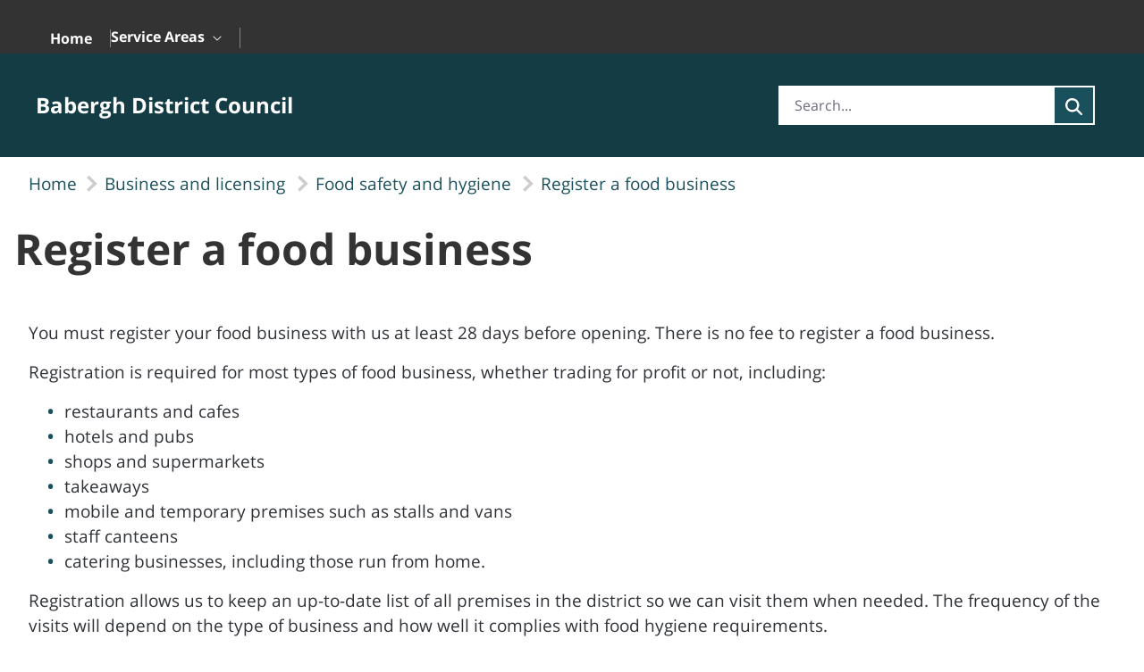

--- FILE ---
content_type: text/html;charset=UTF-8
request_url: https://www.babergh.gov.uk/w/food-business-registration
body_size: 29118
content:
































	
		
			<!DOCTYPE html>

































































<html class="ltr" dir="ltr" lang="en-GB">

	<head>
		<title>Register a food business - Babergh District Council - babergh.gov.uk / midsuffolk.gov.uk</title>

		<meta content="initial-scale=1.0, width=device-width" name="viewport" />


		<style>
			.primary-background {
				background-color: #133C44;
			}
			.primary-font-color {
				color: #000;
			}
		</style>












	

<meta content="text/html; charset=UTF-8" http-equiv="content-type" />









<meta content="Learn how to register a food business, and access our public register" lang="en-GB" name="description" /><meta content="food safety and hygiene,food businesses and street trading" lang="en-GB" name="keywords" />


<script type="importmap">{"imports":{"react-dom":"/o/frontend-js-react-web/__liferay__/exports/react-dom.js","@clayui/breadcrumb":"/o/frontend-taglib-clay/__liferay__/exports/@clayui$breadcrumb.js","@clayui/form":"/o/frontend-taglib-clay/__liferay__/exports/@clayui$form.js","@clayui/popover":"/o/frontend-taglib-clay/__liferay__/exports/@clayui$popover.js","@clayui/charts":"/o/frontend-taglib-clay/__liferay__/exports/@clayui$charts.js","@clayui/shared":"/o/frontend-taglib-clay/__liferay__/exports/@clayui$shared.js","@clayui/localized-input":"/o/frontend-taglib-clay/__liferay__/exports/@clayui$localized-input.js","@clayui/modal":"/o/frontend-taglib-clay/__liferay__/exports/@clayui$modal.js","@clayui/empty-state":"/o/frontend-taglib-clay/__liferay__/exports/@clayui$empty-state.js","react":"/o/frontend-js-react-web/__liferay__/exports/react.js","@clayui/color-picker":"/o/frontend-taglib-clay/__liferay__/exports/@clayui$color-picker.js","@clayui/navigation-bar":"/o/frontend-taglib-clay/__liferay__/exports/@clayui$navigation-bar.js","@clayui/pagination":"/o/frontend-taglib-clay/__liferay__/exports/@clayui$pagination.js","@clayui/icon":"/o/frontend-taglib-clay/__liferay__/exports/@clayui$icon.js","@clayui/table":"/o/frontend-taglib-clay/__liferay__/exports/@clayui$table.js","@clayui/autocomplete":"/o/frontend-taglib-clay/__liferay__/exports/@clayui$autocomplete.js","@clayui/slider":"/o/frontend-taglib-clay/__liferay__/exports/@clayui$slider.js","@clayui/management-toolbar":"/o/frontend-taglib-clay/__liferay__/exports/@clayui$management-toolbar.js","@clayui/multi-select":"/o/frontend-taglib-clay/__liferay__/exports/@clayui$multi-select.js","@clayui/nav":"/o/frontend-taglib-clay/__liferay__/exports/@clayui$nav.js","@clayui/time-picker":"/o/frontend-taglib-clay/__liferay__/exports/@clayui$time-picker.js","@clayui/provider":"/o/frontend-taglib-clay/__liferay__/exports/@clayui$provider.js","@clayui/upper-toolbar":"/o/frontend-taglib-clay/__liferay__/exports/@clayui$upper-toolbar.js","@clayui/loading-indicator":"/o/frontend-taglib-clay/__liferay__/exports/@clayui$loading-indicator.js","@clayui/panel":"/o/frontend-taglib-clay/__liferay__/exports/@clayui$panel.js","@clayui/drop-down":"/o/frontend-taglib-clay/__liferay__/exports/@clayui$drop-down.js","@clayui/list":"/o/frontend-taglib-clay/__liferay__/exports/@clayui$list.js","@clayui/date-picker":"/o/frontend-taglib-clay/__liferay__/exports/@clayui$date-picker.js","@clayui/label":"/o/frontend-taglib-clay/__liferay__/exports/@clayui$label.js","@clayui/data-provider":"/o/frontend-taglib-clay/__liferay__/exports/@clayui$data-provider.js","@liferay/frontend-js-api/data-set":"/o/frontend-js-dependencies-web/__liferay__/exports/@liferay$js-api$data-set.js","@clayui/core":"/o/frontend-taglib-clay/__liferay__/exports/@clayui$core.js","@clayui/pagination-bar":"/o/frontend-taglib-clay/__liferay__/exports/@clayui$pagination-bar.js","@clayui/layout":"/o/frontend-taglib-clay/__liferay__/exports/@clayui$layout.js","@clayui/multi-step-nav":"/o/frontend-taglib-clay/__liferay__/exports/@clayui$multi-step-nav.js","@liferay/frontend-js-api":"/o/frontend-js-dependencies-web/__liferay__/exports/@liferay$js-api.js","@clayui/css":"/o/frontend-taglib-clay/__liferay__/exports/@clayui$css.js","@clayui/toolbar":"/o/frontend-taglib-clay/__liferay__/exports/@clayui$toolbar.js","@clayui/alert":"/o/frontend-taglib-clay/__liferay__/exports/@clayui$alert.js","@clayui/badge":"/o/frontend-taglib-clay/__liferay__/exports/@clayui$badge.js","@clayui/link":"/o/frontend-taglib-clay/__liferay__/exports/@clayui$link.js","@clayui/card":"/o/frontend-taglib-clay/__liferay__/exports/@clayui$card.js","@clayui/progress-bar":"/o/frontend-taglib-clay/__liferay__/exports/@clayui$progress-bar.js","@clayui/tooltip":"/o/frontend-taglib-clay/__liferay__/exports/@clayui$tooltip.js","@clayui/button":"/o/frontend-taglib-clay/__liferay__/exports/@clayui$button.js","@clayui/tabs":"/o/frontend-taglib-clay/__liferay__/exports/@clayui$tabs.js","@clayui/sticker":"/o/frontend-taglib-clay/__liferay__/exports/@clayui$sticker.js"},"scopes":{}}</script><script data-senna-track="temporary">var Liferay = window.Liferay || {};Liferay.Icons = Liferay.Icons || {};Liferay.Icons.controlPanelSpritemap = 'https://www.babergh.gov.uk/o/admin-theme/images/clay/icons.svg'; Liferay.Icons.spritemap = 'https://www.babergh.gov.uk/o/digitalplace-electric-theme/images/clay/icons.svg';</script>
<script data-senna-track="permanent" type="text/javascript">window.Liferay = window.Liferay || {}; window.Liferay.CSP = {nonce: ''};</script>
<script data-senna-track="permanent" src="/combo?browserId=chrome&minifierType=js&languageId=en_GB&t=1769756516842&/o/frontend-js-jquery-web/jquery/jquery.min.js&/o/frontend-js-jquery-web/jquery/init.js&/o/frontend-js-jquery-web/jquery/ajax.js&/o/frontend-js-jquery-web/jquery/bootstrap.bundle.min.js&/o/frontend-js-jquery-web/jquery/collapsible_search.js&/o/frontend-js-jquery-web/jquery/fm.js&/o/frontend-js-jquery-web/jquery/form.js&/o/frontend-js-jquery-web/jquery/popper.min.js&/o/frontend-js-jquery-web/jquery/side_navigation.js" type="text/javascript"></script>
<link data-senna-track="permanent" href="/o/frontend-theme-font-awesome-web/css/main.css?&mac=KWb8CY3oOhD728SI0G+NfXJbH/E=&browserId=chrome&languageId=en_GB&minifierType=css&themeId=digitalplaceelectrictheme_WAR_digitalplaceelectrictheme" rel="stylesheet" type="text/css" />
<link data-senna-track="temporary" href="https://www.babergh.gov.uk/w/food-business-registration" rel="canonical" />
<link data-senna-track="temporary" href="https://www.babergh.gov.uk/w/food-business-registration" hreflang="en-GB" rel="alternate" />
<link data-senna-track="temporary" href="https://www.babergh.gov.uk/w/food-business-registration" hreflang="x-default" rel="alternate" />
<meta property="og:description" content="Learn how to register a food business, and access our public register">
<meta property="og:locale" content="en_GB">
<meta property="og:locale:alternate" content="en_GB">
<meta property="og:site_name" content="Babergh District Council">
<meta property="og:title" content="Register a food business">
<meta property="og:type" content="website">
<meta property="og:url" content="https://www.babergh.gov.uk/w/food-business-registration">
<script src="https://cc.cdn.civiccomputing.com/9/cookieControl-9.x.min.js" type="text/javascript"></script><script>var config = {apiKey: 'e94d35a93d57ed97dc2f9c64e2177cec2a4f7add', product: 'PRO_MULTISITE', mode: "gdpr", 
consentCookieExpiry: 90, 
position: "left", 
theme: "light", 
"text": {
        "title": "Manage your cookie preferences",
        "intro": "This site uses cookies to store information on your computer. Some of these cookies are essential, while others help us to improve your experience by providing insights into how the site is being used."
    },
statement: { 
	description: "For more information visit our",
	name: "Privacy Statement",
	url: "/privacy-policy1",
	updated: "25 September 2023"
	}, 

optionalCookies: [
	{
		name: "Tracking",
		label: "Google Analytics",
		description: "This cookie tracks your use of the site to help us understand usage better and make improvements to benefit you.",
		cookies: ["_ga", "_ga*", "_gid", "_gat", "__utma", "__utmt", "__utmb", "__utmc", "__utmz", "__utmv"],
		onAccept: function(){
			gtag("consent", "update", {"analytics_storage": "granted"});
			},
		onRevoke: function(){
			gtag("consent", "update", {"analytics_storage": "denied"});
			}
	},
	{
		name: "Marketing",
		label: "Google Advertising Platforms",
		description: "Google uses marketing cookies to help improve the relevancy of advertising campaigns you receive.",
		onAccept: function(){
			gtag("consent", "update", {"ad_storage": "granted"});
			},
		onRevoke: function(){
			gtag("consent", "update", {"ad_storage": "denied"});
			}
	}
	], 

necessaryCookies: [
	"lfrsesaf", 
	"JSESSIONID", 
	"COOKIE_SUPPORT", 
	"LFR_SESSION_STATE_39204", 
	"XSRF-TOKEN", 
	"laravel_session", 
	"GUEST_LANGUAGE_ID" 
	]};CookieControl.load(config);</script>


<link href="https://www.babergh.gov.uk/o/digitalplace-electric-theme/images/favicon.ico" rel="apple-touch-icon" />
<link href="https://www.babergh.gov.uk/o/digitalplace-electric-theme/images/favicon.ico" rel="icon" />



<link class="lfr-css-file" data-senna-track="temporary" href="https://www.babergh.gov.uk/o/digitalplace-electric-theme/css/clay.css?browserId=chrome&amp;themeId=digitalplaceelectrictheme_WAR_digitalplaceelectrictheme&amp;minifierType=css&amp;languageId=en_GB&amp;t=1769756536000" id="liferayAUICSS" rel="stylesheet" type="text/css" />









	<link href="/combo?browserId=chrome&amp;minifierType=css&amp;themeId=digitalplaceelectrictheme_WAR_digitalplaceelectrictheme&amp;languageId=en_GB&amp;com_liferay_portal_search_web_search_bar_portlet_SearchBarPortlet_INSTANCE_templateSearch:%2Fo%2Fportal-search-web%2Fcss%2Fmain.css&amp;com_liferay_product_navigation_product_menu_web_portlet_ProductMenuPortlet:%2Fo%2Fproduct-navigation-product-menu-web%2Fcss%2Fmain.css&amp;com_liferay_product_navigation_user_personal_bar_web_portlet_ProductNavigationUserPersonalBarPortlet:%2Fo%2Fproduct-navigation-user-personal-bar-web%2Fcss%2Fmain.css&amp;com_liferay_site_navigation_menu_web_portlet_SiteNavigationMenuPortlet:%2Fo%2Fsite-navigation-menu-web%2Fcss%2Fmain.css&amp;com_placecube_cookieconsent_web_portlet_CookieConsentPortlet:%2Fo%2Fcom.placecube.cookieconsent.web%2Fcss%2Fmain.css&amp;t=1769756536000" rel="stylesheet" type="text/css"
 data-senna-track="temporary" id="8713b642" />








<script type="text/javascript" data-senna-track="temporary">
	// <![CDATA[
		var Liferay = Liferay || {};

		Liferay.Browser = {
			acceptsGzip: function() {
				return true;
			},

			

			getMajorVersion: function() {
				return 131.0;
			},

			getRevision: function() {
				return '537.36';
			},
			getVersion: function() {
				return '131.0';
			},

			

			isAir: function() {
				return false;
			},
			isChrome: function() {
				return true;
			},
			isEdge: function() {
				return false;
			},
			isFirefox: function() {
				return false;
			},
			isGecko: function() {
				return true;
			},
			isIe: function() {
				return false;
			},
			isIphone: function() {
				return false;
			},
			isLinux: function() {
				return false;
			},
			isMac: function() {
				return true;
			},
			isMobile: function() {
				return false;
			},
			isMozilla: function() {
				return false;
			},
			isOpera: function() {
				return false;
			},
			isRtf: function() {
				return true;
			},
			isSafari: function() {
				return true;
			},
			isSun: function() {
				return false;
			},
			isWebKit: function() {
				return true;
			},
			isWindows: function() {
				return false;
			}
		};

		Liferay.Data = Liferay.Data || {};

		Liferay.Data.ICONS_INLINE_SVG = true;

		Liferay.Data.NAV_SELECTOR = '#navigation';

		Liferay.Data.NAV_SELECTOR_MOBILE = '#navigationCollapse';

		Liferay.Data.isCustomizationView = function() {
			return false;
		};

		Liferay.Data.notices = [
			
		];

		(function () {
			var available = {};

			var direction = {};

			

				available['en_GB'] = 'English\x20\x28United\x20Kingdom\x29';
				direction['en_GB'] = 'ltr';

			

			Liferay.Language = {
				available,
				direction,
				get: function(key) {
					return key;
				}
			};
		})();

		var featureFlags = {"LPD-11018":false,"LPD-10964":false,"LPD-10887":false,"LPS-193884":true,"LPD-11218":false,"LPS-178642":true,"LPD-11253":false,"LPD-16469":false,"LPS-193005":false,"LPS-187284":false,"LPS-187285":false,"LPD-11377":false,"LPD-10562":false,"LPD-11179":false,"LPS-114786":false,"LPS-192957":false,"COMMERCE-8087":true,"LRAC-10757":false,"LPS-180090":false,"LPS-178052":false,"LPS-189856":false,"LPD-19465":false,"LPS-187436":false,"LPS-182184":true,"LPS-185892":false,"LPS-186620":false,"LPS-184404":false,"DP-4369":true,"LPS-198183":false,"LPS-171364":true,"LPD-6378":false,"LPS-153714":false,"LPS-96845":false,"LPS-170670":false,"LPS-141392":false,"LPS-169981":false,"LPS-153839":false,"LPD-11165":false,"LPS-187793":false,"LPS-177027":false,"LPD-10793":false,"LPD-11003":false,"LPS-196847":false,"LPS-114700":false,"LPS-135430":false,"LPS-134060":false,"LPS-164563":true,"LPS-122920":false,"LPS-199086":true,"LPS-203351":false,"LPD-10588":false,"LPD-10862":false,"LPD-11313":false,"LPD-6368":false,"LPD-10701":false,"LPD-10703":false,"LPS-202104":false,"LPS-187142":false,"LPD-15596":false,"LPS-196935":true,"LPS-187854":false,"LPS-176691":false,"LPS-197909":false,"LPD-23210":false,"LPD-29516":false,"COMMERCE-8949":false,"LPS-153813":false,"LPS-174455":true,"LPD-10856":false,"COMMERCE-13024":false,"LPS-165482":false,"LPD-10855":false,"LPS-193551":false,"LPS-197477":false,"LPD-17965":false,"LPS-174816":false,"LPS-186360":false,"LPS-153332":false,"LPS-179669":false,"LPS-174417":false,"LPD-18730":false,"LPD-11147":false,"LPS-155284":false,"LRAC-15017":false,"LPD-19870":false,"LPS-200108":false,"LPS-159643":false,"LPS-161033":true,"LPS-164948":true,"LPD-11070":false,"LPS-188058":false,"LPS-129412":false,"LPS-169837":false,"LPD-20213":false};

		Liferay.FeatureFlags = Object.keys(featureFlags).reduce(
			(acc, key) => ({
				...acc, [key]: featureFlags[key] === 'true' || featureFlags[key] === true
			}), {}
		);

		Liferay.PortletKeys = {
			DOCUMENT_LIBRARY: 'com_liferay_document_library_web_portlet_DLPortlet',
			DYNAMIC_DATA_MAPPING: 'com_liferay_dynamic_data_mapping_web_portlet_DDMPortlet',
			ITEM_SELECTOR: 'com_liferay_item_selector_web_portlet_ItemSelectorPortlet'
		};

		Liferay.PropsValues = {
			JAVASCRIPT_SINGLE_PAGE_APPLICATION_TIMEOUT: 0,
			UPLOAD_SERVLET_REQUEST_IMPL_MAX_SIZE: 104857600
		};

		Liferay.ThemeDisplay = {

			

			
				getLayoutId: function() {
					return '9';
				},

				

				getLayoutRelativeControlPanelURL: function() {
					return '/group/babergh/~/control_panel/manage';
				},

				getLayoutRelativeURL: function() {
					return '/w/food-business-registration';
				},
				getLayoutURL: function() {
					return '/w/food-business-registration';
				},
				getParentLayoutId: function() {
					return '0';
				},
				isControlPanel: function() {
					return false;
				},
				isPrivateLayout: function() {
					return 'false';
				},
				isVirtualLayout: function() {
					return false;
				},
			

			getBCP47LanguageId: function() {
				return 'en-GB';
			},
			getCanonicalURL: function() {

				

				return 'https\x3a\x2f\x2fwww\x2ebabergh\x2egov\x2euk\x2fw\x2ffood-business-registration';
			},
			getCDNBaseURL: function() {
				return 'https://www.babergh.gov.uk';
			},
			getCDNDynamicResourcesHost: function() {
				return '';
			},
			getCDNHost: function() {
				return '';
			},
			getCompanyGroupId: function() {
				return '39335';
			},
			getCompanyId: function() {
				return '1486681';
			},
			getDefaultLanguageId: function() {
				return 'en_GB';
			},
			getDoAsUserIdEncoded: function() {
				return '';
			},
			getLanguageId: function() {
				return 'en_GB';
			},
			getParentGroupId: function() {
				return '76413';
			},
			getPathContext: function() {
				return '';
			},
			getPathImage: function() {
				return '/image';
			},
			getPathJavaScript: function() {
				return '/o/frontend-js-web';
			},
			getPathMain: function() {
				return '/c';
			},
			getPathThemeImages: function() {
				return 'https://www.babergh.gov.uk/o/digitalplace-electric-theme/images';
			},
			getPathThemeRoot: function() {
				return '/o/digitalplace-electric-theme';
			},
			getPlid: function() {
				return '219';
			},
			getPortalURL: function() {
				return 'https://www.babergh.gov.uk';
			},
			getRealUserId: function() {
				return '16207248';
			},
			getRemoteAddr: function() {
				return '18.218.155.212';
			},
			getRemoteHost: function() {
				return '18.218.155.212';
			},
			getScopeGroupId: function() {
				return '76413';
			},
			getScopeGroupIdOrLiveGroupId: function() {
				return '76413';
			},
			getSessionId: function() {
				return '';
			},
			getSiteAdminURL: function() {
				return 'https://www.babergh.gov.uk/group/babergh/~/control_panel/manage?p_p_lifecycle=0&p_p_state=maximized&p_p_mode=view';
			},
			getSiteGroupId: function() {
				return '76413';
			},
			getURLControlPanel: function() {
				return '/group/control_panel?refererPlid=219';
			},
			getURLHome: function() {
				return 'https\x3a\x2f\x2fwww\x2ebabergh\x2egov\x2euk\x2fweb\x2fguest';
			},
			getUserEmailAddress: function() {
				return '';
			},
			getUserId: function() {
				return '16207248';
			},
			getUserName: function() {
				return '';
			},
			isAddSessionIdToURL: function() {
				return false;
			},
			isImpersonated: function() {
				return false;
			},
			isSignedIn: function() {
				return false;
			},

			isStagedPortlet: function() {
				
					
						return false;
					
				
			},

			isStateExclusive: function() {
				return false;
			},
			isStateMaximized: function() {
				return false;
			},
			isStatePopUp: function() {
				return false;
			}
		};

		var themeDisplay = Liferay.ThemeDisplay;

		Liferay.AUI = {

			

			getCombine: function() {
				return true;
			},
			getComboPath: function() {
				return '/combo/?browserId=chrome&minifierType=&languageId=en_GB&t=1769756540731&';
			},
			getDateFormat: function() {
				return '%d/%m/%Y';
			},
			getEditorCKEditorPath: function() {
				return '/o/frontend-editor-ckeditor-web';
			},
			getFilter: function() {
				var filter = 'raw';

				
					
						filter = 'min';
					
					

				return filter;
			},
			getFilterConfig: function() {
				var instance = this;

				var filterConfig = null;

				if (!instance.getCombine()) {
					filterConfig = {
						replaceStr: '.js' + instance.getStaticResourceURLParams(),
						searchExp: '\\.js$'
					};
				}

				return filterConfig;
			},
			getJavaScriptRootPath: function() {
				return '/o/frontend-js-web';
			},
			getPortletRootPath: function() {
				return '/html/portlet';
			},
			getStaticResourceURLParams: function() {
				return '?browserId=chrome&minifierType=&languageId=en_GB&t=1769756540731';
			}
		};

		Liferay.authToken = 'cRuECvBh';

		

		Liferay.currentURL = '\x2fw\x2ffood-business-registration';
		Liferay.currentURLEncoded = '\x252Fw\x252Ffood-business-registration';
	// ]]>
</script>

<script data-senna-track="temporary" type="text/javascript">window.__CONFIG__= {basePath: '',combine: true, defaultURLParams: null, explainResolutions: false, exposeGlobal: false, logLevel: 'warn', moduleType: 'module', namespace:'Liferay', nonce: '', reportMismatchedAnonymousModules: 'warn', resolvePath: '/o/js_resolve_modules', url: '/combo/?browserId=chrome&minifierType=js&languageId=en_GB&t=1769756540731&', waitTimeout: 60000};</script><script data-senna-track="permanent" src="/o/frontend-js-loader-modules-extender/loader.js?&mac=9WaMmhziBCkScHZwrrVcOR7VZF4=&browserId=chrome&languageId=en_GB&minifierType=js" type="text/javascript"></script><script data-senna-track="permanent" src="/combo?browserId=chrome&minifierType=js&languageId=en_GB&t=1769756540731&/o/frontend-js-aui-web/aui/aui/aui-min.js&/o/frontend-js-aui-web/liferay/modules.js&/o/frontend-js-aui-web/liferay/aui_sandbox.js&/o/frontend-js-aui-web/aui/attribute-base/attribute-base-min.js&/o/frontend-js-aui-web/aui/attribute-complex/attribute-complex-min.js&/o/frontend-js-aui-web/aui/attribute-core/attribute-core-min.js&/o/frontend-js-aui-web/aui/attribute-observable/attribute-observable-min.js&/o/frontend-js-aui-web/aui/attribute-extras/attribute-extras-min.js&/o/frontend-js-aui-web/aui/event-custom-base/event-custom-base-min.js&/o/frontend-js-aui-web/aui/event-custom-complex/event-custom-complex-min.js&/o/frontend-js-aui-web/aui/oop/oop-min.js&/o/frontend-js-aui-web/aui/aui-base-lang/aui-base-lang-min.js&/o/frontend-js-aui-web/liferay/dependency.js&/o/frontend-js-aui-web/liferay/util.js&/o/com.placecube.digitalplace.customercontactmanagement.js.contributor/js/com.placecube.digitalplace.customercontactmanagement.search.web.transfercall.popup.js&/o/com.placecube.digitalplace.customercontactmanagement.js.contributor/js/com.placecube.digitalplace.customercontactmanagement.util.js&/o/com.placecube.digitalplace.address.taglib/js/postcodelookup.js&/o/oauth2-provider-web/js/liferay.js&/o/frontend-js-web/liferay/dom_task_runner.js&/o/frontend-js-web/liferay/events.js&/o/frontend-js-web/liferay/lazy_load.js&/o/frontend-js-web/liferay/liferay.js&/o/frontend-js-web/liferay/global.bundle.js&/o/frontend-js-web/liferay/portlet.js&/o/frontend-js-web/liferay/workflow.js" type="text/javascript"></script>
<script async  data-senna-track="temporary" type="text/javascript"  src="https://www.babergh.gov.uk/documents/d/asset-library-54706/c4a_chatbot"></script><script data-senna-track="temporary" type="text/javascript">window.Liferay = Liferay || {}; window.Liferay.OAuth2 = {getAuthorizeURL: function() {return 'https://www.babergh.gov.uk/o/oauth2/authorize';}, getBuiltInRedirectURL: function() {return 'https://www.babergh.gov.uk/o/oauth2/redirect';}, getIntrospectURL: function() { return 'https://www.babergh.gov.uk/o/oauth2/introspect';}, getTokenURL: function() {return 'https://www.babergh.gov.uk/o/oauth2/token';}, getUserAgentApplication: function(externalReferenceCode) {return Liferay.OAuth2._userAgentApplications[externalReferenceCode];}, _userAgentApplications: {}}</script><script data-senna-track="temporary" type="text/javascript">try {var MODULE_MAIN='calendar-web@5.0.93/index';var MODULE_PATH='/o/calendar-web';/**
 * SPDX-FileCopyrightText: (c) 2000 Liferay, Inc. https://liferay.com
 * SPDX-License-Identifier: LGPL-2.1-or-later OR LicenseRef-Liferay-DXP-EULA-2.0.0-2023-06
 */

(function () {
	AUI().applyConfig({
		groups: {
			calendar: {
				base: MODULE_PATH + '/js/legacy/',
				combine: Liferay.AUI.getCombine(),
				filter: Liferay.AUI.getFilterConfig(),
				modules: {
					'liferay-calendar-a11y': {
						path: 'calendar_a11y.js',
						requires: ['calendar'],
					},
					'liferay-calendar-container': {
						path: 'calendar_container.js',
						requires: [
							'aui-alert',
							'aui-base',
							'aui-component',
							'liferay-portlet-base',
						],
					},
					'liferay-calendar-date-picker-sanitizer': {
						path: 'date_picker_sanitizer.js',
						requires: ['aui-base'],
					},
					'liferay-calendar-interval-selector': {
						path: 'interval_selector.js',
						requires: ['aui-base', 'liferay-portlet-base'],
					},
					'liferay-calendar-interval-selector-scheduler-event-link': {
						path: 'interval_selector_scheduler_event_link.js',
						requires: ['aui-base', 'liferay-portlet-base'],
					},
					'liferay-calendar-list': {
						path: 'calendar_list.js',
						requires: [
							'aui-template-deprecated',
							'liferay-scheduler',
						],
					},
					'liferay-calendar-message-util': {
						path: 'message_util.js',
						requires: ['liferay-util-window'],
					},
					'liferay-calendar-recurrence-converter': {
						path: 'recurrence_converter.js',
						requires: [],
					},
					'liferay-calendar-recurrence-dialog': {
						path: 'recurrence.js',
						requires: [
							'aui-base',
							'liferay-calendar-recurrence-util',
						],
					},
					'liferay-calendar-recurrence-util': {
						path: 'recurrence_util.js',
						requires: ['aui-base', 'liferay-util-window'],
					},
					'liferay-calendar-reminders': {
						path: 'calendar_reminders.js',
						requires: ['aui-base'],
					},
					'liferay-calendar-remote-services': {
						path: 'remote_services.js',
						requires: [
							'aui-base',
							'aui-component',
							'liferay-calendar-util',
							'liferay-portlet-base',
						],
					},
					'liferay-calendar-session-listener': {
						path: 'session_listener.js',
						requires: ['aui-base', 'liferay-scheduler'],
					},
					'liferay-calendar-simple-color-picker': {
						path: 'simple_color_picker.js',
						requires: ['aui-base', 'aui-template-deprecated'],
					},
					'liferay-calendar-simple-menu': {
						path: 'simple_menu.js',
						requires: [
							'aui-base',
							'aui-template-deprecated',
							'event-outside',
							'event-touch',
							'widget-modality',
							'widget-position',
							'widget-position-align',
							'widget-position-constrain',
							'widget-stack',
							'widget-stdmod',
						],
					},
					'liferay-calendar-util': {
						path: 'calendar_util.js',
						requires: [
							'aui-datatype',
							'aui-io',
							'aui-scheduler',
							'aui-toolbar',
							'autocomplete',
							'autocomplete-highlighters',
						],
					},
					'liferay-scheduler': {
						path: 'scheduler.js',
						requires: [
							'async-queue',
							'aui-datatype',
							'aui-scheduler',
							'dd-plugin',
							'liferay-calendar-a11y',
							'liferay-calendar-message-util',
							'liferay-calendar-recurrence-converter',
							'liferay-calendar-recurrence-util',
							'liferay-calendar-util',
							'liferay-scheduler-event-recorder',
							'liferay-scheduler-models',
							'promise',
							'resize-plugin',
						],
					},
					'liferay-scheduler-event-recorder': {
						path: 'scheduler_event_recorder.js',
						requires: [
							'dd-plugin',
							'liferay-calendar-util',
							'resize-plugin',
						],
					},
					'liferay-scheduler-models': {
						path: 'scheduler_models.js',
						requires: [
							'aui-datatype',
							'dd-plugin',
							'liferay-calendar-util',
						],
					},
				},
				root: MODULE_PATH + '/js/legacy/',
			},
		},
	});
})();
} catch(error) {console.error(error);}try {var MODULE_MAIN='contacts-web@5.0.58/index';var MODULE_PATH='/o/contacts-web';/**
 * SPDX-FileCopyrightText: (c) 2000 Liferay, Inc. https://liferay.com
 * SPDX-License-Identifier: LGPL-2.1-or-later OR LicenseRef-Liferay-DXP-EULA-2.0.0-2023-06
 */

(function () {
	AUI().applyConfig({
		groups: {
			contactscenter: {
				base: MODULE_PATH + '/js/legacy/',
				combine: Liferay.AUI.getCombine(),
				filter: Liferay.AUI.getFilterConfig(),
				modules: {
					'liferay-contacts-center': {
						path: 'main.js',
						requires: [
							'aui-io-plugin-deprecated',
							'aui-toolbar',
							'autocomplete-base',
							'datasource-io',
							'json-parse',
							'liferay-portlet-base',
							'liferay-util-window',
						],
					},
				},
				root: MODULE_PATH + '/js/legacy/',
			},
		},
	});
})();
} catch(error) {console.error(error);}try {var MODULE_MAIN='dynamic-data-mapping-web@5.0.103/index';var MODULE_PATH='/o/dynamic-data-mapping-web';/**
 * SPDX-FileCopyrightText: (c) 2000 Liferay, Inc. https://liferay.com
 * SPDX-License-Identifier: LGPL-2.1-or-later OR LicenseRef-Liferay-DXP-EULA-2.0.0-2023-06
 */

(function () {
	const LiferayAUI = Liferay.AUI;

	AUI().applyConfig({
		groups: {
			ddm: {
				base: MODULE_PATH + '/js/legacy/',
				combine: Liferay.AUI.getCombine(),
				filter: LiferayAUI.getFilterConfig(),
				modules: {
					'liferay-ddm-form': {
						path: 'ddm_form.js',
						requires: [
							'aui-base',
							'aui-datatable',
							'aui-datatype',
							'aui-image-viewer',
							'aui-parse-content',
							'aui-set',
							'aui-sortable-list',
							'json',
							'liferay-form',
							'liferay-map-base',
							'liferay-translation-manager',
							'liferay-util-window',
						],
					},
					'liferay-portlet-dynamic-data-mapping': {
						condition: {
							trigger: 'liferay-document-library',
						},
						path: 'main.js',
						requires: [
							'arraysort',
							'aui-form-builder-deprecated',
							'aui-form-validator',
							'aui-map',
							'aui-text-unicode',
							'json',
							'liferay-menu',
							'liferay-translation-manager',
							'liferay-util-window',
							'text',
						],
					},
					'liferay-portlet-dynamic-data-mapping-custom-fields': {
						condition: {
							trigger: 'liferay-document-library',
						},
						path: 'custom_fields.js',
						requires: ['liferay-portlet-dynamic-data-mapping'],
					},
				},
				root: MODULE_PATH + '/js/legacy/',
			},
		},
	});
})();
} catch(error) {console.error(error);}try {var MODULE_MAIN='exportimport-web@5.0.85/index';var MODULE_PATH='/o/exportimport-web';/**
 * SPDX-FileCopyrightText: (c) 2000 Liferay, Inc. https://liferay.com
 * SPDX-License-Identifier: LGPL-2.1-or-later OR LicenseRef-Liferay-DXP-EULA-2.0.0-2023-06
 */

(function () {
	AUI().applyConfig({
		groups: {
			exportimportweb: {
				base: MODULE_PATH + '/js/legacy/',
				combine: Liferay.AUI.getCombine(),
				filter: Liferay.AUI.getFilterConfig(),
				modules: {
					'liferay-export-import-export-import': {
						path: 'main.js',
						requires: [
							'aui-datatype',
							'aui-dialog-iframe-deprecated',
							'aui-modal',
							'aui-parse-content',
							'aui-toggler',
							'liferay-portlet-base',
							'liferay-util-window',
						],
					},
				},
				root: MODULE_PATH + '/js/legacy/',
			},
		},
	});
})();
} catch(error) {console.error(error);}try {var MODULE_MAIN='frontend-editor-alloyeditor-web@5.0.48/index';var MODULE_PATH='/o/frontend-editor-alloyeditor-web';/**
 * SPDX-FileCopyrightText: (c) 2000 Liferay, Inc. https://liferay.com
 * SPDX-License-Identifier: LGPL-2.1-or-later OR LicenseRef-Liferay-DXP-EULA-2.0.0-2023-06
 */

(function () {
	AUI().applyConfig({
		groups: {
			alloyeditor: {
				base: MODULE_PATH + '/js/legacy/',
				combine: Liferay.AUI.getCombine(),
				filter: Liferay.AUI.getFilterConfig(),
				modules: {
					'liferay-alloy-editor': {
						path: 'alloyeditor.js',
						requires: [
							'aui-component',
							'liferay-portlet-base',
							'timers',
						],
					},
					'liferay-alloy-editor-source': {
						path: 'alloyeditor_source.js',
						requires: [
							'aui-debounce',
							'liferay-fullscreen-source-editor',
							'liferay-source-editor',
							'plugin',
						],
					},
				},
				root: MODULE_PATH + '/js/legacy/',
			},
		},
	});
})();
} catch(error) {console.error(error);}try {var MODULE_MAIN='frontend-js-components-web@2.0.67/index';var MODULE_PATH='/o/frontend-js-components-web';/**
 * SPDX-FileCopyrightText: (c) 2000 Liferay, Inc. https://liferay.com
 * SPDX-License-Identifier: LGPL-2.1-or-later OR LicenseRef-Liferay-DXP-EULA-2.0.0-2023-06
 */

(function () {
	AUI().applyConfig({
		groups: {
			components: {
				// eslint-disable-next-line
				mainModule: MODULE_MAIN,
			},
		},
	});
})();
} catch(error) {console.error(error);}try {var MODULE_MAIN='@liferay/frontend-js-react-web@5.0.41/index';var MODULE_PATH='/o/frontend-js-react-web';/**
 * SPDX-FileCopyrightText: (c) 2000 Liferay, Inc. https://liferay.com
 * SPDX-License-Identifier: LGPL-2.1-or-later OR LicenseRef-Liferay-DXP-EULA-2.0.0-2023-06
 */

(function () {
	AUI().applyConfig({
		groups: {
			react: {
				// eslint-disable-next-line
				mainModule: MODULE_MAIN,
			},
		},
	});
})();
} catch(error) {console.error(error);}try {var MODULE_MAIN='@liferay/frontend-js-state-web@1.0.21/index';var MODULE_PATH='/o/frontend-js-state-web';/**
 * SPDX-FileCopyrightText: (c) 2000 Liferay, Inc. https://liferay.com
 * SPDX-License-Identifier: LGPL-2.1-or-later OR LicenseRef-Liferay-DXP-EULA-2.0.0-2023-06
 */

(function () {
	AUI().applyConfig({
		groups: {
			state: {
				// eslint-disable-next-line
				mainModule: MODULE_MAIN,
			},
		},
	});
})();
} catch(error) {console.error(error);}try {var MODULE_MAIN='portal-search-web@6.0.133/index';var MODULE_PATH='/o/portal-search-web';/**
 * SPDX-FileCopyrightText: (c) 2000 Liferay, Inc. https://liferay.com
 * SPDX-License-Identifier: LGPL-2.1-or-later OR LicenseRef-Liferay-DXP-EULA-2.0.0-2023-06
 */

(function () {
	AUI().applyConfig({
		groups: {
			search: {
				base: MODULE_PATH + '/js/',
				combine: Liferay.AUI.getCombine(),
				filter: Liferay.AUI.getFilterConfig(),
				modules: {
					'liferay-search-date-facet': {
						path: 'date_facet.js',
						requires: ['aui-form-validator'],
					},
				},
				root: MODULE_PATH + '/js/',
			},
		},
	});
})();
} catch(error) {console.error(error);}try {var MODULE_MAIN='portal-workflow-kaleo-designer-web@5.0.131/index';var MODULE_PATH='/o/portal-workflow-kaleo-designer-web';/**
 * SPDX-FileCopyrightText: (c) 2000 Liferay, Inc. https://liferay.com
 * SPDX-License-Identifier: LGPL-2.1-or-later OR LicenseRef-Liferay-DXP-EULA-2.0.0-2023-06
 */

(function () {
	AUI().applyConfig({
		groups: {
			'kaleo-designer': {
				base: MODULE_PATH + '/designer/js/legacy/',
				combine: Liferay.AUI.getCombine(),
				filter: Liferay.AUI.getFilterConfig(),
				modules: {
					'liferay-kaleo-designer-autocomplete-util': {
						path: 'autocomplete_util.js',
						requires: ['autocomplete', 'autocomplete-highlighters'],
					},
					'liferay-kaleo-designer-definition-diagram-controller': {
						path: 'definition_diagram_controller.js',
						requires: [
							'liferay-kaleo-designer-field-normalizer',
							'liferay-kaleo-designer-utils',
						],
					},
					'liferay-kaleo-designer-dialogs': {
						path: 'dialogs.js',
						requires: ['liferay-util-window'],
					},
					'liferay-kaleo-designer-editors': {
						path: 'editors.js',
						requires: [
							'aui-ace-editor',
							'aui-ace-editor-mode-xml',
							'aui-base',
							'aui-datatype',
							'aui-node',
							'liferay-kaleo-designer-autocomplete-util',
							'liferay-kaleo-designer-utils',
						],
					},
					'liferay-kaleo-designer-field-normalizer': {
						path: 'field_normalizer.js',
						requires: ['liferay-kaleo-designer-remote-services'],
					},
					'liferay-kaleo-designer-nodes': {
						path: 'nodes.js',
						requires: [
							'aui-datatable',
							'aui-datatype',
							'aui-diagram-builder',
							'liferay-kaleo-designer-editors',
							'liferay-kaleo-designer-utils',
						],
					},
					'liferay-kaleo-designer-remote-services': {
						path: 'remote_services.js',
						requires: ['aui-io'],
					},
					'liferay-kaleo-designer-templates': {
						path: 'templates.js',
						requires: ['aui-tpl-snippets-deprecated'],
					},
					'liferay-kaleo-designer-utils': {
						path: 'utils.js',
						requires: [],
					},
					'liferay-kaleo-designer-xml-definition': {
						path: 'xml_definition.js',
						requires: [
							'aui-base',
							'aui-component',
							'dataschema-xml',
							'datatype-xml',
						],
					},
					'liferay-kaleo-designer-xml-definition-serializer': {
						path: 'xml_definition_serializer.js',
						requires: ['escape', 'liferay-kaleo-designer-xml-util'],
					},
					'liferay-kaleo-designer-xml-util': {
						path: 'xml_util.js',
						requires: ['aui-base'],
					},
					'liferay-portlet-kaleo-designer': {
						path: 'main.js',
						requires: [
							'aui-ace-editor',
							'aui-ace-editor-mode-xml',
							'aui-tpl-snippets-deprecated',
							'dataschema-xml',
							'datasource',
							'datatype-xml',
							'event-valuechange',
							'io-form',
							'liferay-kaleo-designer-autocomplete-util',
							'liferay-kaleo-designer-editors',
							'liferay-kaleo-designer-nodes',
							'liferay-kaleo-designer-remote-services',
							'liferay-kaleo-designer-utils',
							'liferay-kaleo-designer-xml-util',
							'liferay-util-window',
						],
					},
				},
				root: MODULE_PATH + '/designer/js/legacy/',
			},
		},
	});
})();
} catch(error) {console.error(error);}try {var MODULE_MAIN='staging-processes-web@5.0.57/index';var MODULE_PATH='/o/staging-processes-web';/**
 * SPDX-FileCopyrightText: (c) 2000 Liferay, Inc. https://liferay.com
 * SPDX-License-Identifier: LGPL-2.1-or-later OR LicenseRef-Liferay-DXP-EULA-2.0.0-2023-06
 */

(function () {
	AUI().applyConfig({
		groups: {
			stagingprocessesweb: {
				base: MODULE_PATH + '/js/legacy/',
				combine: Liferay.AUI.getCombine(),
				filter: Liferay.AUI.getFilterConfig(),
				modules: {
					'liferay-staging-processes-export-import': {
						path: 'main.js',
						requires: [
							'aui-datatype',
							'aui-dialog-iframe-deprecated',
							'aui-modal',
							'aui-parse-content',
							'aui-toggler',
							'liferay-portlet-base',
							'liferay-util-window',
						],
					},
				},
				root: MODULE_PATH + '/js/legacy/',
			},
		},
	});
})();
} catch(error) {console.error(error);}try {var MODULE_MAIN='@liferay/document-library-web@6.0.182/index';var MODULE_PATH='/o/document-library-web';/**
 * SPDX-FileCopyrightText: (c) 2000 Liferay, Inc. https://liferay.com
 * SPDX-License-Identifier: LGPL-2.1-or-later OR LicenseRef-Liferay-DXP-EULA-2.0.0-2023-06
 */

(function () {
	AUI().applyConfig({
		groups: {
			dl: {
				base: MODULE_PATH + '/js/legacy/',
				combine: Liferay.AUI.getCombine(),
				filter: Liferay.AUI.getFilterConfig(),
				modules: {
					'document-library-upload-component': {
						path: 'DocumentLibraryUpload.js',
						requires: [
							'aui-component',
							'aui-data-set-deprecated',
							'aui-overlay-manager-deprecated',
							'aui-overlay-mask-deprecated',
							'aui-parse-content',
							'aui-progressbar',
							'aui-template-deprecated',
							'liferay-search-container',
							'querystring-parse-simple',
							'uploader',
						],
					},
				},
				root: MODULE_PATH + '/js/legacy/',
			},
		},
	});
})();
} catch(error) {console.error(error);}try {var MODULE_MAIN='null';var MODULE_PATH='/o/com.placecube.digitalplace.customercontactmanagement.search.frontend.taglib';AUI.add(
	'ccm-search-bar',
	function (A) {
		var SearchBar = function(form) {
			var instance = this;

			instance.form = form;

			instance.form.on('submit', A.bind(instance._onSubmit, instance));

			var emptySearchInput = instance.form.one(
				'.search-bar-empty-search-input'
			);

			instance.searchFacetEntryTypeInput = instance.form.one(
				'.search-bar-search-facet-entry-type'
			);

			if (emptySearchInput.val() === 'true') {
				instance.emptySearchEnabled = true;
			} else {
				instance.emptySearchEnabled = false;
			}

			instance.keywordsInput = instance.form.one(
				'.search-bar-keywords-input'
			);

			instance.searchUrl = instance.form.one(
				'.search-url'
			);
		};

		A.mix(SearchBar.prototype, {
			_onSubmit: function (event) {
				var instance = this;
				var actionUrl = instance.getActionUrl();

				event.target._node.action = actionUrl;

				if (!instance.isSubmitEnabled() && instance.searchFacetEntryTypeInput.val() == '') {
					event.stopPropagation();
				}

			},

			getKeywords: function () {
				var instance = this;

				var keywords = instance.keywordsInput.val();

				return keywords.replace(/^\s+|\s+$/, '');
			},

			getActionUrl: function () {
				var instance = this;

				var searchUrl = instance.searchUrl.val() ;

				var queryParamsString = instance.getQueryParameters(searchUrl);

				var actionUrl = searchUrl.split("?")[0]  + "?" + queryParamsString;

				return actionUrl;

			},

			getQueryParameters: function (searchUrl) {
				var instance = this;

				var paramsFromSearchUrl = "";

				if (searchUrl.includes('?')) {
					paramsFromSearchUrl = searchUrl.split("?")[1]
				}

				var urlParams = new URLSearchParams(paramsFromSearchUrl);

				var namespace = instance.searchUrl._node.dataset.namespace;

				var keywords = instance.getKeywords();

				var keywordsParamPrefix = namespace + "keywords";

				urlParams.set(keywordsParamPrefix, keywords)

				return urlParams.toString();
			},

			isSubmitEnabled: function () {
				var instance = this;

				return (
					instance.getKeywords() !== '' || instance.emptySearchEnabled
				);
			}

		});

		Liferay.namespace('CCM').SearchBar = SearchBar;
	},
	''
);
} catch(error) {console.error(error);}</script>




<script type="text/javascript" data-senna-track="temporary">
	// <![CDATA[
		
			
				
		

		
	// ]]>
</script>





	
		

			

			
				<!-- Google Tag Manager -->
<script>(function(w,d,s,l,i){w[l]=w[l]||[];w[l].push({'gtm.start':
new Date().getTime(),event:'gtm.js'});var f=d.getElementsByTagName(s)[0],
j=d.createElement(s),dl=l!='dataLayer'?'&l='+l:'';j.async=true;j.src=
'https://www.googletagmanager.com/gtm.js?id='+i+dl;f.parentNode.insertBefore(j,f);
})(window,document,'script','dataLayer','GTM-KMXV6V4P');</script>
<!-- End Google Tag Manager -->

<!-- Google tag (gtag.js) -->
<script async src="https://www.googletagmanager.com/gtag/js?id=G-XKK7WGDV6X"></script>
<script>
  window.dataLayer = window.dataLayer || [];
  function gtag(){dataLayer.push(arguments);}
  gtag('js', new Date());

  gtag('config', 'G-XKK7WGDV6X');
</script>
			
		
	












	<script src="/combo?browserId=chrome&amp;minifierType=js&amp;themeId=digitalplaceelectrictheme_WAR_digitalplaceelectrictheme&amp;languageId=en_GB&amp;com_placecube_cookieconsent_web_portlet_CookieConsentPortlet:%2Fo%2Fcom.placecube.cookieconsent.web%2Fjs%2Fmain.js&amp;com_placecube_digitalplace_local_search_suggestion_web_portlet_SearchSuggestionPortlet:%2Fo%2Fcom.placecube.digitalplace.local.search.suggestion.web%2Fjs%2Fsearch.js&amp;t=1769756536000" type="text/javascript" data-senna-track="temporary"></script>




















<link class="lfr-css-file" data-senna-track="temporary" href="https://www.babergh.gov.uk/o/digitalplace-electric-theme/css/main.css?browserId=chrome&amp;themeId=digitalplaceelectrictheme_WAR_digitalplaceelectrictheme&amp;minifierType=css&amp;languageId=en_GB&amp;t=1769756536000" id="liferayThemeCSS" rel="stylesheet" type="text/css" />




	<style data-senna-track="temporary" type="text/css">
		/* ANNOUNCEMENTS AND ALERTS */

	.alert-warning, .portlet-msg-alert, .alert-info, .portlet-msg-help, .portlet-msg-info, .portlet-msg-progress { font-size: 1.2em !important; margin-bottom: 20; margin-top: 20; }
	.digitalplace-wrapper .alert-warning { background-color: #fff !important; border: 5px solid #D59AEC; }
	.digitalplace-wrapper .alert-warning a { color: #0000FF !important; }
	.digitalplace-wrapper .alert-warning a:focus { background-color: none !important; border: 1px solid #FF9900; }

/* NAVIGATION */

	.header-content .dropdown-menu a.dropdown-item { font-size: 1.2em !important; }
	@media only screen and (max-width: 575px) {
	  .dropdown-menu-wrapper div { position: relative; top: 30; }
	}

/* BREADCRUMBS */

	.breadcrumb-text-truncate { white-space: inherit !important; }

/* BODY CONTENT */

	.portlet-content-container { padding: 0 15px !important; }
	.page-header .portlet-content-container { padding: 0 !important; }
	.digitalplace-wrapper #content ul:not(.list-unstyled):not(.related-assets-entries):not(.list-group):not(.tbar-nav):not(.nav):not(.pagination__list):not(.pagination):not(.unstyled):not(.breadcrumb), .digitalplace-wrapper #content ol:not(.list-unstyled):not(.related-assets-entries):not(.list-group):not(.tbar-nav):not(.nav):not(.pagination__list):not(.pagination):not(.unstyled):not(.breadcrumb) { margin-bottom: 40 !important; }
	.digitalplace-wrapper .featured-content-buttons .outer a.btn-featured { color: white !important; }
	.digitalplace-wrapper .btn-primary:not(.fragment-entry-link-list__col-resizer), .digitalplace-wrapper .btn-primary:visited:not(.fragment-entry-link-list__col-resizer) { background-color: #1A505B !important; }
	.btn-primary a, .btn-primary a:visited, .btn-primary a:hover { color: white !important; }
	table { margin-bottom: 1rem !important; }
	.govuk-details__text, .govuk-inset-text, .govuk-warning-text__text { line-height: 1.5em !important; }
	/*.digitalplace-wrapper .portlet-search-bar .search-bar-keywords-input:focus, .digitalplace-wrapper .portlet-search-bar .search-bar-suggestions .input-group-inset-item .btn:focus { box-shadow: 0 0 0 3px #AF1B00 !important; }*/
	.digitalplace-wrapper .btn:focus, .digitalplace-wrapper .button:focus, .digitalplace-wrapper button:focus, .digitalplace-wrapper input:focus, .digitalplace-wrapper textarea:focus, .digitalplace-wrapper a:focus { box-shadow: none !important; }
	
	/*Recent modification to active link style*/
	
		.digitalplace-wrapper a:active, .digitalplace-wrapper a:focus, .digitalplace-wrapper .related-content-list-widget li.related-asset-entry a:active, .digitalplace-wrapper .related-content-list-widget li.related-asset-entry a:focus, .digitalplace-wrapper .related-content-list-widget li.related-asset-entry a:visited:active, .digitalplace-wrapper .related-content-list-widget li.related-asset-entry a:visited:focus { /*border: 2px solid #AF1B00 !important;*/ border: none !important; }
		.digitalplace-wrapper a:active:not(header *):not(footer *), .digitalplace-wrapper a:focus:not(header *):not(footer *), .digitalplace-wrapper .related-content-list-widget li.related-asset-entry a:active:not(header *):not(footer *), .digitalplace-wrapper .related-content-list-widget li.related-asset-entry a:focus:not(header *):not(footer *), .digitalplace-wrapper .related-content-list-widget li.related-asset-entry a:visited:active:not(header *):not(footer *), .digitalplace-wrapper .related-content-list-widget li.related-asset-entry a:visited:focus:not(header *):not(footer *) { /*color: #191919; background-color: #FF9900;*/ background-color: inherit !important; text-decoration: none !important; border-bottom: 3px double black !important; }
		.digitalplace-wrapper ol.breadcrumb li.breadcrumb-item a.breadcrumb-link .breadcrumb-text-truncate { text-decoration: none !important; }
		.breadcrumb-link > .breadcrumb-text-truncate:hover, .breadcrumb-link > .breadcrumb-text-truncate:focus { text-decoration: none !important; }
		.digitalplace-wrapper #footer .footer-content-navigation a:active, .digitalplace-wrapper #footer .footer-content-navigation a:hover, .digitalplace-wrapper #footer .footer-content-navigation a:focus { background-color: inherit !important; text-decoration: none !important; border-bottom: 1px solid white !important; }
		.digitalplace-wrapper .featured-content.featured-content-hero-banner .hero-image .hero-panel .btn-featured:hover, .digitalplace-wrapper .featured-content.featured-content-hero-banner .hero-image .hero-panel .btn-featured:focus, .digitalplace-wrapper .featured-content.featured-content-hero-banner .hero-image .hero-panel .btn-featured:active, .digitalplace-wrapper .featured-content.featured-content-hero-banner .hero-image .hero-panel .btn-featured:not([disabled]):not(.disabled):active { color: inherit !important; background-color: inherit !important; border-color: inherit !important; }
		.digitalplace-wrapper .featured-content-buttons .outer a.btn-featured:active, .digitalplace-wrapper .featured-content-buttons .outer a.btn-featured:focus { color: black !important; }
		
	/*End modification*/
	
	.digitalplace-wrapper form .form-control:focus { border: 2px solid #ff9600 !important; }
	.component-paragraph { border-bottom: 1px solid blueviolet; margin-bottom: 20; padding-bottom: 20; }
	


/* NEWS CARDS */

	.digitalplace-wrapper .component-card .card { background-color: #f0f0f0 !important; border-bottom: 0 !important; }
	.card, .card-horizontal { box-shadow: none !important; }
	div:not(.dropdown-item) > .m-0 { min-height: 720 !important; }
	.component-news-listing img.w-100 { object-fit: contain; object-position: top; }

/* MISCELLANEOUS */

	#dp-header .login-row, #dp-header .log-in-link { display: none !important; }
	.ratings-thumbs { display: none; }
	.widget-loader-container { bottom: 75px !important; }
	.loader-helper-message-text { justify-content: center !important; }
	.site-logo img, .footer-logo img { display: none !important; }

#header-top .input-group.search-bar-suggestions,
.digitalplace-wrapper #header-top .portlet-search-bar .search-bar-suggestions {
border-color:#ffffff;
}

.primary-background, .digitalplace-wrapper header#dp-header #header-top {
background-color:#133C44;
}
	</style>





	<style data-senna-track="temporary" type="text/css">

		

			

		

			

		

			

		

			

		

			

		

			

		

			

		

			

		

			

		

			

		

			

		

	</style>


<script data-senna-track="temporary">var Liferay = window.Liferay || {}; Liferay.CommerceContext = {"commerceAccountGroupIds":[],"accountEntryAllowedTypes":["person"],"commerceChannelId":"0","showUnselectableOptions":false,"currency":{"currencyId":"152202","currencyCode":"USD"},"showSeparateOrderItems":false,"commerceSiteType":0};</script><link href="/o/commerce-frontend-js/styles/main.css" rel="stylesheet" type="text/css" />
<style data-senna-track="temporary" type="text/css">
	:root {
		--link-visited-color: #4C2C92;
		--cta-featured-bg: #30737b;
		--dark-grey: #333333;
		--error: #EA0100;
		--grey1: #2E3136;
		--grey2: #676973;
		--link-hover-color: #0B44A0;
		--white: #FFFFFF;
		--grey4: #CCCCCC;
		--alert: #fde5e5;
		--grey1a: #40444b;
		--grey5: #D8D8D9;
		--grey6: #EAEAEA;
		--link-sel-color: #191919;
		--grey7: #F1F1F1;
		--grey8: #E7E7ED;
		--warning: #ffcc00;
		--link-sel-bg: #FF9900;
		--cta-primary-bg: #993399;
		--primary-clr: #069;
		--black: #000000;
		--link-color: #069;
		--cta-primary-sel-bg: #630056;
		--cta-featured-sel-bg: #265c63;
		--cta-default-sel-bg: #069;
		--cta-default-color: #069;
		--success: #008000;
		--cta-default-sel-color: #FFFFFF;
		--cta-default-bg: #FFFFFF;
		--cta-primary-color: #FFFFFF;
		--light-grey: #F6F6F6;
		--cta-primary-icon-color: #FFFFFF;
	}
	:root {
		--cta-featured-bg: #1A505B;
		--link-visited-color: #1A505B;
		--cta-primary-bg: #1A505B;
		--primary-clr: #1A505B;
		--link-color: #1A505B;
		--cta-primary-sel-bg: #1A505B;
		--cta-featured-sel-bg: #1A505B;
		--cta-default-sel-bg: #F2F2F2;
		--cta-default-color: #1A505B;
		--link-hover-color: #0D282E;
		--cta-default-sel-color: #1A505B;
		--cta-default-bg: #F2F2F2;
		--link-sel-color: #1A505B;
		--link-sel-bg: #48B4CB;
	}
</style>
<link data-senna-track="permanent" href="https://www.babergh.gov.uk/combo?browserId=chrome&minifierType=css&languageId=en_GB&t=1769756532404&/o/com.placecube.digitalplace.announcementsbanner.web/css/announcements-banner.css&/o/com.placecube.digitalplace.local.housing.counciltax.themecontributor/css/counciltax.themecontributor.css&/o/com.placecube.digitalplace.customercontactmanagement.theme.contributor/css/main.css&/o/com.placecube.digitalplace.customercontactmanagement.theme.contributor/css/portlets/com.placecube.digitalplace.customercontactmanagement.dailyservicealert.css&/o/com.placecube.digitalplace.customercontactmanagement.theme.contributor/css/portlets/com.placecube.digitalplace.customercontactmanagement.teamnotification.css&/o/com.placecube.digitalplace.enquirymanagement.theme.contributor/css/dataset.css&/o/com.placecube.digitalplace.local.gdsthemecontributor/css/gds-theme-contributor.css&/o/com.placecube.digitalplace.local.gdsthemecontributor/css/govuk-path-overrides.css&/o/com.placecube.digitalplace.local.themecontributor/css/main.css&/o/com.placecube.digitalplace.casemanagement.frontend.taglib/css/main.css&/o/com.placecube.cookieconsent.web/css/main.css&/o/com.placecube.digitalplace.local.webcontent.theme.contributor/css/main.css" rel="stylesheet" type = "text/css" />
<script data-senna-track="permanent" src="https://www.babergh.gov.uk/combo?browserId=chrome&minifierType=js&languageId=en_GB&t=1769756532404&/o/com.placecube.digitalplace.announcementsbanner.web/js/announcements-banner.js&/o/com.placecube.digitalplace.local.input.permissions.theme.contributor/js/change_permission_guest.js&/o/com.placecube.digitalplace.casemanagement.datastructureupdate.web/js/com.placecube.digitalplace.casemanagement.datastructureupdate.web.js&/o/com.placecube.digitalplace.enquirymanagement.theme.contributor/js/dataset.js&/o/com.placecube.digitalplace.enquirymanagement.theme.contributor/js/objects-utils.js&/o/com.placecube.digitalplace.local.gdsthemecontributor/js/com.placecube.digitalplace.local.gdsthemecontributor.js&/o/com.placecube.digitalplace.local.gdsthemecontributor/js/govuk/all.js&/o/com.placecube.digitalplace.local.themecontributor/js/jquery.matchHeight.js&/o/com.placecube.digitalplace.casemanagement.frontend.taglib/js/com.placecube.digitalplace.casemanagement.frontend.taglib.js&/o/com.placecube.cookieconsent.web/js/main.js&/o/com.placecube.digitalplace.ddl.web/ddl-search-field-facet/js/field-facet.js&/o/com.placecube.digitalplace.ddl.web/js/ddl-editor-autofill.js&/o/com.placecube.digitalplace.ddl.web/js/filter-builder.js&/o/com.placecube.digitalplace.ddl.web/js/google-places.js&/o/com.placecube.digitalplace.local.webcontent.theme.contributor/js/sticky-element.js&/o/com.placecube.digitalplace.local.webcontent.theme.contributor/js/theme.contributor.js&/o/com.placecube.digitalplace.local.ddmform.theme.contributor/js/optional_required_label.js&/o/com.placecube.digitalplace.local.ddmform.theme.contributor/js/variable_replacement.js" type = "text/javascript"></script>
<script type="module">
import {init} from '/o/frontend-js-spa-web/__liferay__/index.js';
{
init({"navigationExceptionSelectors":":not([target=\"_blank\"]):not([data-senna-off]):not([data-resource-href]):not([data-cke-saved-href]):not([data-cke-saved-href])","cacheExpirationTime":-1,"clearScreensCache":false,"portletsBlacklist":["com_liferay_login_web_portlet_CreateAccountPortlet","com_liferay_site_navigation_directory_web_portlet_SitesDirectoryPortlet","com_liferay_nested_portlets_web_portlet_NestedPortletsPortlet","com_liferay_questions_web_internal_portlet_QuestionsPortlet","com_placecube_digitalplace_local_licensing_VehicleLicensingPortlet","com_liferay_account_admin_web_internal_portlet_AccountUsersRegistrationPortlet","com_liferay_login_web_portlet_ForgotPasswordPortlet","com_liferay_portal_language_override_web_internal_portlet_PLOPortlet","com_liferay_login_web_portlet_LoginPortlet","com_liferay_login_web_portlet_FastLoginPortlet"],"excludedTargetPortlets":["com_liferay_users_admin_web_portlet_UsersAdminPortlet","com_liferay_server_admin_web_portlet_ServerAdminPortlet"],"validStatusCodes":[221,490,494,499,491,492,493,495,220],"debugEnabled":false,"loginRedirect":"","excludedPaths":["/c/document_library","/documents","/image"],"userNotification":{"message":"It looks like this is taking longer than expected.","title":"Oops","timeout":30000},"requestTimeout":0});
}

</script><link data-senna-track="temporary" href="/o/layout-common-styles/main.css?plid=219&segmentsExperienceId=61231359&t=17621828573601763054659965" rel="stylesheet" type="text/css">





















<script type="text/javascript" data-senna-track="temporary">
	if (window.Analytics) {
		window._com_liferay_document_library_analytics_isViewFileEntry = false;
	}
</script>

<script type="text/javascript">
Liferay.on(
	'ddmFieldBlur', function(event) {
		if (window.Analytics) {
			Analytics.send(
				'fieldBlurred',
				'Form',
				{
					fieldName: event.fieldName,
					focusDuration: event.focusDuration,
					formId: event.formId,
					formPageTitle: event.formPageTitle,
					page: event.page,
					title: event.title
				}
			);
		}
	}
);

Liferay.on(
	'ddmFieldFocus', function(event) {
		if (window.Analytics) {
			Analytics.send(
				'fieldFocused',
				'Form',
				{
					fieldName: event.fieldName,
					formId: event.formId,
					formPageTitle: event.formPageTitle,
					page: event.page,
					title:event.title
				}
			);
		}
	}
);

Liferay.on(
	'ddmFormPageShow', function(event) {
		if (window.Analytics) {
			Analytics.send(
				'pageViewed',
				'Form',
				{
					formId: event.formId,
					formPageTitle: event.formPageTitle,
					page: event.page,
					title: event.title
				}
			);
		}
	}
);

Liferay.on(
	'ddmFormSubmit', function(event) {
		if (window.Analytics) {
			Analytics.send(
				'formSubmitted',
				'Form',
				{
					formId: event.formId,
					title: event.title
				}
			);
		}
	}
);

Liferay.on(
	'ddmFormView', function(event) {
		if (window.Analytics) {
			Analytics.send(
				'formViewed',
				'Form',
				{
					formId: event.formId,
					title: event.title
				}
			);
		}
	}
);

</script><script>

</script>











<link data-senna-track="temporary" href="https://www.babergh.gov.uk/documents/d/asset-library-54706/gds-forms" rel="stylesheet" type="text/css" /><link data-senna-track="temporary" href="https://www.babergh.gov.uk/documents/d/asset-library-54706/bmsdc-new-style" rel="stylesheet" type="text/css" />



	</head>

	<body class="chrome change-tracking-enabled controls-visible  yui3-skin-sam signed-out public-page site">






	
<nav aria-label="Quick Links" class="bg-dark cadmin quick-access-nav text-center text-white" id="vjww_quickAccessNav">
		
			
				<a class="d-block p-2 sr-only sr-only-focusable text-reset" href="#main-content">
		Skip to Main Content
	</a>
			
			
	</nav>





































	<div id="runtime-portlet-ids-bodytop">
		
			
			
	</div>



		<div id="wrapper" class="digitalplace-wrapper">

<header id="dp-header" role="banner">

	




		<div id="header-nav">
			<div class="container">
				<div class="header-content col-md-12">

						<div class="site-logo">
							<a class="logo custom-logo header-logo" href="https://www.babergh.gov.uk" title="Go to Babergh District Council">
								<img alt="Babergh District Council" src="/image/layout_set_logo?img_id=61235857&amp;t=1769756590680" />
							</a>
						</div>

						<button aria-controls="navigationCollapse" aria-expanded="false" aria-label="Toggle navigation" class="navbar-toggler navbar-toggler-right" data-target="#navigationCollapse" data-toggle="collapse" type="button">
							<div class="button-part burguer">
								<span class="sr-only">Toggle navigation</span>
								<span class="icon-bar"></span>
								<span class="icon-bar"></span>
								<span class="icon-bar"></span>
							</div>
							<div class="button-part cross-button"><svg class="lexicon-icon lexicon-icon-times" role="presentation" viewBox="0 0 512 512" ><use xlink:href="https://www.babergh.gov.uk/o/digitalplace-electric-theme/images/clay/icons.svg#times" /></svg></div>
							<div class="button-part button-label">
								<span>Menu</span>
							</div>
						</button>

						<div class="collapse navbar-collapse" id="navigationCollapse">
							<div class="login-row">
									<a href="https://www.babergh.gov.uk/c/portal/login?p_l_id=219"><svg class="lexicon-icon lexicon-icon-user" role="presentation" viewBox="0 0 512 512" ><use xlink:href="https://www.babergh.gov.uk/o/digitalplace-electric-theme/images/clay/icons.svg#user" /></svg><span>Log in to my account</span></a>
							</div> 
							<nav class="navigation-wrapper" aria-label="Site Pages">
								<ul class="navbar-blank navbar-nav navbar-site" role="menubar">




												<li class="lfr-nav-item nav-item" role="presentation">
													<a class="nav-link text-truncate" href="https://www.babergh.gov.uk" target="" aria-label="" role="menuitem">
														<span role="presentation">Home</span>
													</a>
												</li>









														<li class="lfr-nav-item nav-item dropdown" id="layout_5" role="presentation">
																<button aria-haspopup="true" class="nav-link text-truncate dropdown-toggle" type="button">
																	<span role="presentation">
																		Service Areas

																		
																		<span class="lfr-nav-child-toggle" role="presentation"><svg class="lexicon-icon lexicon-icon-angle-down" role="presentation" viewBox="0 0 512 512" ><use xlink:href="https://www.babergh.gov.uk/o/digitalplace-electric-theme/images/clay/icons.svg#angle-down" /></svg></span>
																		

																	</span>
																</button>


																<div class="dropdown-menu-wrapper container" role="presentation">
																	<div class="container" role="presentation">
																		<ul class="child-menu dropdown-menu" role="menu" aria-label="Service Areas">



																						<li class="" id="layout_301"role="presentation">
																							<a class="dropdown-item" href="https://www.babergh.gov.uk/benefits" role="menuitem">
																								Benefits
																							</a>
																						</li>


																						<li class="" id="layout_195"role="presentation">
																							<a class="dropdown-item" href="https://www.babergh.gov.uk/bins-and-recycling" role="menuitem">
																								Bins and recycling
																							</a>
																						</li>


																						<li class="" id="layout_316"role="presentation">
																							<a class="dropdown-item" href="https://www.babergh.gov.uk/business-and-licensing" role="menuitem">
																								Business and licensing
																							</a>
																						</li>


																						<li class="" id="layout_223"role="presentation">
																							<a class="dropdown-item" href="https://www.babergh.gov.uk/council-tax" role="menuitem">
																								Council Tax
																							</a>
																						</li>


																						<li class="" id="layout_487"role="presentation">
																							<a class="dropdown-item" href="https://www.babergh.gov.uk/elections" role="menuitem">
																								Elections
																							</a>
																						</li>


																						<li class="" id="layout_1069"role="presentation">
																							<a class="dropdown-item" href="https://www.babergh.gov.uk/housing" role="menuitem">
																								Housing
																							</a>
																						</li>


																						<li class="" id="layout_384"role="presentation">
																							<a class="dropdown-item" href="https://www.babergh.gov.uk/leisure-and-tourism" role="menuitem">
																								Leisure and tourism
																							</a>
																						</li>


																						<li class="" id="layout_237"role="presentation">
																							<a class="dropdown-item" href="https://www.babergh.gov.uk/planning-and-building-control" role="menuitem">
																								Planning and building control
																							</a>
																						</li>


																						<li class="" id="layout_374"role="presentation">
																							<a class="dropdown-item" href="https://www.babergh.gov.uk/streets-transport-and-parking" role="menuitem">
																								Streets, transport and parking
																							</a>
																						</li>


																						<li class="" id="layout_362"role="presentation">
																							<a class="dropdown-item" href="https://www.babergh.gov.uk/your-community" role="menuitem">
																								Your community
																							</a>
																						</li>


																						<li class="" id="layout_330"role="presentation">
																							<a class="dropdown-item" href="https://www.babergh.gov.uk/your-council-and-democracy" role="menuitem">
																								Your council and democracy
																							</a>
																						</li>


																						<li class="" id="layout_344"role="presentation">
																							<a class="dropdown-item" href="https://www.babergh.gov.uk/your-environment" role="menuitem">
																								Your environment
																							</a>
																						</li>


																						<li class="" id="layout_495"role="presentation">
																							<a class="dropdown-item" href="https://www.babergh.gov.uk/apply-online" role="menuitem">
																								Apply online
																							</a>
																						</li>


																						<li class="" id="layout_535"role="presentation">
																							<a class="dropdown-item" href="https://www.babergh.gov.uk/pay-online" role="menuitem">
																								Pay online
																							</a>
																						</li>


																						<li class="" id="layout_499"role="presentation">
																							<a class="dropdown-item" href="https://www.babergh.gov.uk/report-online" role="menuitem">
																								Report online
																							</a>
																						</li>


																						<li class="" id="layout_850"role="presentation">
																							<a class="dropdown-item" href="https://www.babergh.gov.uk/jobs-and-careers1" role="menuitem">
																								Jobs and careers
																							</a>
																						</li>


																						<li class="" id="layout_507"role="presentation">
																							<a class="dropdown-item" href="https://www.babergh.gov.uk/contact-us" role="menuitem">
																								Contact us
																							</a>
																						</li>


																						<li class="" id="layout_815"role="presentation">
																							<a class="dropdown-item" href="https://www.babergh.gov.uk/press-enquiries" role="menuitem">
																								Press enquiries
																							</a>
																						</li>


																						<li class="" id="layout_773"role="presentation">
																							<a class="dropdown-item" href="https://www.babergh.gov.uk/news" role="menuitem">
																								News
																							</a>
																						</li>
																		</ul>
																	</div>
																</div>

														</li>

								</ul>
							</nav>

							<div class="account-links hidden-xs" role="region" aria-label="Account">

									<a class="log-in-link" href="https://www.babergh.gov.uk/c/portal/login?p_l_id=219"><svg class="lexicon-icon lexicon-icon-user" role="presentation" viewBox="0 0 512 512" ><use xlink:href="https://www.babergh.gov.uk/o/digitalplace-electric-theme/images/clay/icons.svg#user" /></svg><span>Log in to my account</span></a>
							</div>
						</div>

				</div>
			</div>

		</div>

	<div id="header-top" class="primary-background primary-font-color">

		<div class="container">
			<div class="row">
				<div class="col-md-12">
				</div>
			</div>	
			<div class="row title-search-container">
				<div class="col-md-8">

						<div class="site-title">

								<span class="title-page">Babergh District Council</span>
						</div>

						<div class="d-md-none">
							<div class="account-links" role="region" aria-label="account">
									<a href="https://www.babergh.gov.uk/c/portal/login?p_l_id=219">Your account</a>
							</div>
						</div>

				</div>

				<div class="col-md-4">







































































	

	<div class="portlet-boundary portlet-boundary_com_liferay_portal_search_web_search_bar_portlet_SearchBarPortlet_  portlet-static portlet-static-end portlet-barebone portlet-search-bar " id="p_p_id_com_liferay_portal_search_web_search_bar_portlet_SearchBarPortlet_INSTANCE_templateSearch_">
		<span id="p_com_liferay_portal_search_web_search_bar_portlet_SearchBarPortlet_INSTANCE_templateSearch"></span>




	

	
		
			


































	
		
<section class="portlet" id="portlet_com_liferay_portal_search_web_search_bar_portlet_SearchBarPortlet_INSTANCE_templateSearch">


	<div class="portlet-content">


		
			<div class=" portlet-content-container">
				


	<div class="portlet-body">



	
		
			
				
					







































	

	








	

				

				
					
						


	

		


















	
	
		<form action="https://www.babergh.gov.uk/search" id="dkrk___fm" method="get" name="dkrk___fm">
			

			

			





































				
					
						<div id="_com_liferay_portal_search_web_search_bar_portlet_SearchBarPortlet_INSTANCE_templateSearch_reactSearchBar">
							<div id="pdym"></div><script type="module">
import {ReactSearchBar as componentModule} from '/o/portal-search-web/__liferay__/index.js';
import {render} from '/o/portal-template-react-renderer-impl/__liferay__/index.js';
{
render(componentModule, {"isSearchExperiencesSupported":true,"letUserChooseScope":false,"componentId":null,"selectedEverythingSearchScope":false,"retainFacetSelections":false,"scopeParameterStringEverything":"everything","locale":{"ISO3Country":"GBR","ISO3Language":"eng","country":"GB","displayCountry":"United Kingdom","displayLanguage":"English","displayName":"English (United Kingdom)","displayScript":"","displayVariant":"","extensionKeys":[],"language":"en","script":"","unicodeLocaleAttributes":[],"unicodeLocaleKeys":[],"variant":""},"suggestionsDisplayThreshold":3,"isDXP":true,"scopeParameterStringCurrentSite":"this-site","suggestionsContributorConfiguration":"[{\"contributorName\":\"sxpBlueprint\",\"displayGroupName\":\"suggestions\",\"size\":5,\"attributes\":{\"characterThreshold\":\"\",\"fields\":[],\"includeAssetSearchSummary\":true,\"includeAssetURL\":true,\"sxpBlueprintId\":400667}}]","destinationFriendlyURL":"\/search","emptySearchEnabled":false,"scopeParameterName":"scope","keywordsParameterName":"q","portletId":"com_liferay_portal_search_web_search_bar_portlet_SearchBarPortlet_INSTANCE_templateSearch","paginationStartParameterName":"","searchURL":"https:\/\/www.babergh.gov.uk\/search","suggestionsURL":"\/o\/portal-search-rest\/v1.0\/suggestions","initialKeywords":"","portletNamespace":"_com_liferay_portal_search_web_search_bar_portlet_SearchBarPortlet_INSTANCE_templateSearch_"}, 'pdym');
}

</script>
						</div>
					
					
				
			
		</form>

		<script type="module">
import {SearchBar as ComponentModule} from '/o/portal-search-web/__liferay__/index.js';
{
Liferay.component('__UNNAMED_COMPONENT__4ed7e28a-294b-711a-9cd5-de294b6c9a38', new ComponentModule({"formId":"dkrk___fm","namespace":"_com_liferay_portal_search_web_search_bar_portlet_SearchBarPortlet_INSTANCE_templateSearch_","spritemap":"https:\/\/www.babergh.gov.uk\/o\/digitalplace-electric-theme\/images\/clay\/icons.svg","initialKeywords":"","retainFacetSelections":false}), { destroyOnNavigate: true, portletId: 'com_liferay_portal_search_web_search_bar_portlet_SearchBarPortlet_INSTANCE_templateSearch'});
}

</script>
	


	
	
					
				
			
		
	
	


	</div>

			</div>
		
	</div>
</section>
	

		
		







	</div>







				</div>

			</div>
		</div>

	</div>

</header>
			
			<section id="content" class="">































	

		


















	
	
	

		

		
			
		

		
			
			
				<div class="layout-content portlet-layout" id="main-content" role="main">
					





























	

	

	<div class="lfr-layout-structure-item-6cda20ce-9fb2-1b9c-86f0-9f2c69e8de79 lfr-layout-structure-item-container  container-fluid container-fluid-max-xl" style=""><div class="lfr-layout-structure-item-com-placecube-digitalplace-navigation-portlet-breadcrumbportlet lfr-layout-structure-item-1ce8323c-8fb0-a92c-700b-b3de88ac8cf7 " style=""><div id="fragment-13e79985-40ec-306e-0380-f2dfc5daf5be" >



































	

	<div class="portlet-boundary portlet-boundary_com_placecube_digitalplace_navigation_portlet_BreadcrumbPortlet_  portlet-static portlet-static-end portlet-barebone navigation-breadcrumb " id="p_p_id_com_placecube_digitalplace_navigation_portlet_BreadcrumbPortlet_INSTANCE_nfcs_">
		<span id="p_com_placecube_digitalplace_navigation_portlet_BreadcrumbPortlet_INSTANCE_nfcs"></span>




	

	
		
			


































	
		
<section class="portlet" id="portlet_com_placecube_digitalplace_navigation_portlet_BreadcrumbPortlet_INSTANCE_nfcs">

	<div class="portlet-content">


		
			<div class=" portlet-content-container">
				


	<div class="portlet-body">



	
		
			
				
					







































	

	








	

				

				
					
						


	

		























	
	





































		<ol class="breadcrumb">
			<li class="breadcrumb-item">
					<a
						class="breadcrumb-link"

							href="/web/babergh"
					>
						<span class="breadcrumb-text-truncate">Home</span>
					</a>
			</li>
			<li class="breadcrumb-item">
					<a
						class="breadcrumb-link"

							href="https://www.babergh.gov.uk/business-and-licensing"
					>
						<span class="breadcrumb-text-truncate">Business and licensing</span>
					</a>
			</li>
			<li class="breadcrumb-item">
					<a
						class="breadcrumb-link"

							href="https://www.babergh.gov.uk/food-safety-and-hygiene"
					>
						<span class="breadcrumb-text-truncate">Food safety and hygiene</span>
					</a>
			</li>
			<li class="breadcrumb-item">
					<span class="active breadcrumb-text-truncate">Register a food business</span>
			</li>
	</ol>







	
	
					
				
			
		
	
	


	</div>

			</div>
		
	</div>
</section>
	

		
		







	</div>






</div></div><div class="lfr-layout-structure-item-basic-component-html lfr-layout-structure-item-b7e33b09-ac72-d83b-70c4-e8f4ef5e512f " style=""><div id="fragment-caa46399-d190-8368-9ff6-12c032d5d657" > <div class="component-html" data-lfr-editable-id="element-html" data-lfr-editable-type="html">
<link data-senna-track="temporary" href="https://www.babergh.gov.uk/documents/d/asset-library-54706/bmsdc-new-style" rel="stylesheet" type="text/css">

</div></div><style>.component-html img {
	max-width: 100%;
}</style></div></div><div class="lfr-layout-structure-item-20ff5836-6978-51b0-7e4f-34d055094517 lfr-layout-structure-item-container  container-fluid container-fluid-max-xl" style=""><div class="lfr-layout-structure-item-743fa25a-a185-cbab-d5e1-a90ebcd8e87f lfr-layout-structure-item-container " style=""><div class="lfr-layout-structure-item-basic-component-heading lfr-layout-structure-item-decbe707-5dbf-f076-0207-9c2b69b6e0d7 " style=""><div id="fragment-fd6bbc84-ba52-2666-10f4-5af053ac95e6" > <h1 class="component-heading mb-0 text-break" data-lfr-editable-id="element-text" data-lfr-editable-type="text">Register a food business</h1></div><style>.fragment-heading-text-colored a {
	color: inherit;
}</style></div></div><div class="lfr-layout-structure-item-flexgrid--1-column- lfr-layout-structure-item-d0ce7b01-1fe5-9a44-bbf2-03f5bcffdb80 " style=""><div id="fragment-7c785dfe-3c68-3b9d-b691-87abda46eb6f" > <div class="fgContainer fg2 ">
    <div class="flexgrid-M colSpan hideSectionTitle">
        <div class="h2 panelHeader">Main Panel Title</div>
        <div class="fgItem">
            <div class="zoneContainer">
                <div><div class="lfr-layout-structure-item-basic-component-html lfr-layout-structure-item-ce10ec0c-8a57-b3f7-3475-1cfa15af9714 " style=""><div id="fragment-c2feb089-5dc7-6a50-2563-c16e2c26555f"> <div class="component-html" data-lfr-editable-id="element-html" data-lfr-editable-type="html"><p>You must register your food business with us at least 28 days before opening. There is no fee to register a food business.</p>

<p>Registration is required for most types of food business, whether trading for profit or not, including:</p>

<ul>
	<li>restaurants and cafes</li>
	<li>hotels and pubs</li>
	<li>shops and supermarkets</li>
	<li>takeaways</li>
	<li>mobile and temporary premises such as stalls and vans</li>
	<li>staff canteens</li>
	<li>catering businesses, including those run from home.</li>
</ul>

<p>Registration allows us to keep an up-to-date list of all premises in the district so we can visit them when needed. The frequency of the visits will depend on the type of business and how well it complies with food hygiene requirements.</p>

<p>If you use vehicles for your food business and have permanent premises, such as a shop or warehouse, you only need to register the fixed premises but you must also tell us how many vehicles you have. You do not need to register each vehicle separately.<br>
If you have one or more vehicles but no permanent premises, you need to tell us where they are normally kept.</p>

<p>If you are going to be producing foods containing meat, poultry, fish, dairy and/or egg products to be sold to other caterers or retail shops, you may need to obtain <strong><a href="/web/babergh/w/food-premises-approval">food premises approval</a>&nbsp;</strong>before you start trading.</p>

<p>If there are any changes to your food business you do not need to renew your registration, but please let us know what changes you have made.<br>
If there is a change of ownership of existing premises, the new food business operator must register the business even if the business name has not changed.</p>

<h2>What happens if I don't register?</h2>

<p>You may be fined and/or imprisoned for up to two years if you run a food business without registering.</p>

<h3>Exemptions</h3>

<p>You do not need to register if you:</p>

<ul>
	<li>produce or prepare food for private domestic consumption only</li>
	<li>are a primary producer, for example, you grow fruit or vegetables or</li>
	<li>operate a “product-specific” food business which requires approval under <a href="http://eur-lex.europa.eu/LexUriServ/LexUriServ.do?uri=OJ:L:2004:139:0055:0205:en:PDF" target="_blank">Regulation 853/2004</a> – eg you produce meat, poultry, fish, dairy and/or egg products.</li>
</ul>

<h2>How do I register?</h2>

<p><a href="https://register.food.gov.uk/new" target="_blank">Register Your Food Business Online</a></p>

<p>We maintain a register of food premises which is updated quarterly, and can be accessed here:</p>

<ul>
	<li><a href="/documents/54707/106249/BDC-Food-Businesses.xlsx/920fbca8-eda9-9175-e56d-3311941eabd9?t=1685099033970">Babergh District Council register of food premises (Excel spreadsheet format)</a></li>
	<li><a href="/documents/d/asset-library-54706/bdc-food-businesses" target="_blank">Babergh District Council register of food premises (Alternative PDF format)</a></li>
	<li><a href="/documents/54707/106249/MSDC-Food-Businesses.xlsx/dbec53f9-e7b3-39da-00f1-a4986bdeb375?t=1685099065305">Mid Suffolk District Council register of food premises (Excel spreadsheet format)</a></li>
	<li><a href="/documents/d/asset-library-54706/msdc-food-businesses" target="_blank">Mid Suffolk District Council register of food premises (Alternative PDF format)</a></li>
</ul>

<h2>Setting up a mobile food business</h2>

<p>If you are planning to start a mobile food business where the mobile will be stored overnight at an address in Babergh or Mid Suffolk this is what you need to do.</p>

<h3>Do I need to let anyone know of my plans?</h3>

<p>Yes you do. You will need to <a href="/web/babergh/w/food-business-registration">register as a food business</a> with Babergh and Mid Suffolk’s Food and Safety Team. You are also advised to <a href="/planning">contact Babergh and Mid Suffolk’s Development Management (Planning) Team</a>, the local Highways Authority, and the Police.</p>

<h3>It may seem a bit over the top for a simple mobile food premises!</h3>

<p>But planning and street trading restrictions mean you could risk being moved on from your chosen trading location or even being subject to enforcement action if you have not obtained the necessary permissions.</p>

<h3>When I am not trading, can I park my van/trailer wherever I like?</h3>

<p>Not necessarily. When not in use your van or trailer is likely to be kept in a different place to where you normally trade. This is often your home address. &nbsp;Planning permission may be required to store the mobile at your home address if this would amount to a ‘change of use’ of your property or affect the character of the area where you live. <a href="/planning">Please refer to Development Management (Planning)</a>.</p>

<h3>Are there any other instances where planning permission may be required?</h3>

<p>If you regularly trade on land which is privately owned, even if you have permission from the landowner, planning permission may be required, as this may also be seen as a change of use of that land. In both cases you should <a href="/planning">seek advice from Babergh and Mid Suffolk’s Development Management (Planning) Team</a>. Most mobile food premises trade on the public highway. In this case consent should be sought from the Highways Department at Suffolk County Council prior to pitching your van or trailer.</p>

<h3>Other issues that need to be considered?</h3>

<p>One is to ensure that your trading location does not cause an obstruction or nuisance. Whilst your location may appear suitable, your business may indirectly create a nuisance (for example your customers’ parked cars could cause an obstruction). In such circumstances you may be asked to move elsewhere. To reduce the risk of this occurring you are advised to <a href="https://www.suffolk.police.uk/contact-us" target="_blank">notify the Police</a> of your intentions. You should also <a href="/food-businesses-and-street-trading" target="_blank">be aware of the prohibitions and restrictions on street trading</a> that apply in certain areas.</p>

<p>Once you have addressed all the issues above you need to consider how you will comply with food safety legislation.</p>

<h3>How should the mobile be fitted out?</h3>

<ul>
	<li>You need to ensure that the design, construction and condition of your mobile enables it to be kept clean. Surfaces in contact with food must be in sound condition and be easy to clean (made of smooth, washable, corrosion-resistant, and non-toxic materials).</li>
	<li>You must also have an adequate supply of potable water, and appropriate means of disposing of waste.</li>
	<li>You must have facilities for washing hands which are provided with hot and cold water, soap and hygienic drying facilities. It is best practice to have hot and cold (or appropriately mixed) running water. However if this is not possible then other arrangements such as provision of an urn for heating water and containers of cold water for mixing are acceptable. Hand washing facilities must be separate from the facilities for washing utensils and equipment.</li>
</ul>

<h3>Do I need formal training in food hygiene?</h3>

<p>In most cases yes, although if you are an experienced caterer this may be sufficient. You must have an adequate knowledge of food safety to ensure that you handle food safely. If you are in any doubt contact the Food and Safety Team for advice. If you will have other food handlers working with you then training them in your documented food safety management system may be adequate.</p>

<h3>The documented food safety management system</h3>

<p>This is a document that covers all the food safety hazards relevant to your operation along with the controls you will put in place to prevent them. Whilst you can produce your own food safety management system from scratch if you prefer, the Food Standards Agency has produced an easy to use document called Safer Food Better Business: <a href="http://www.food.gov.uk/business-industry/caterers/sfbb/sfbbcaterers" target="_blank">Download the Safer Food Better Business document</a>. You fill the blanks in the Safe Methods to personalise the document to your business and complete the diary every day that you trade to demonstrate that you are putting the Safe Methods into practice. When you are inspected you will be given a Food Hygiene Rating. <a href="http://ratings.food.gov.uk/" target="_blank">View Food Hygiene ratings</a>. It is particularly important that your documented food safety management system is in place and being put into practice as without this your rating will be at best ‘1 – Major Improvement Necessary’. If you need any advice ahead of your first inspection to ensure that you get a good rating, officers from the Food and Safety Team will be happy to assist. If you are registered with Babergh or Mid Suffolk but always trade outside of the districts then responsibility for issuing a hygiene rating may be transferred to another local authority.</p>

<ul>
	<li>You are required to provide information to your customers on allergenic ingredients in the food you sell. Information on how to comply is available on the <a href="https://www.suffolk.gov.uk/community-and-safety/suffolk-trading-standards/working-with-food/" target="_blank">Trading Standards website</a>&nbsp;</li>
	<li>You must ensure that raw foods and ready to eat foods are stored and handled separately to prevent cross-contamination. Detailed advice is available on the <a href="http://www.food.gov.uk/business-industry/guidancenotes/hygguid/ecoliguide" target="_blank">FSA website</a></li>
	<li>You may wish to consider joining the <a href="http://www.ncass.org.uk/home" target="_blank">National Caterers Association</a> as a source of advice and support.</li>
</ul>

<p>You must comply with health and safety legislation, for example by making sure gas and electric appliances have been installed by a competent person and are maintained so they are safe to use. <a href="http://www.hse.gov.uk/" target="_blank">Advice is available from the HSE website</a></p>

<h2>Home Cake-Making Businesses</h2>

<p>Our <a href="/documents/54707/107024/Cake-Makers-Home-Caterers-Guidance.pdf/27cd926e-5be3-1044-faf8-95c38572b468?t=1684234175619" target="_blank">cake makers and home caterers guidance</a> is intended for anyone who runs a low-risk food business from home making cakes, biscuits, traybakes etc. This may include preparing food to sell in shops and markets or selling direct to members of the public.&nbsp;</p>

<p>The Food Standards Agency (FSA) have produced <a href="https://www.food.gov.uk/business-guidance/starting-food-business" target="_blank">guidance on Starting a food business from home</a> which can be read in conjunction with the information given here.</p>

<h3>You should also take the following into consideration before you start your business:</h3>

<h4>Planning permission</h4>

<p>You may need planning permission to run a business from home, so take <a href="/planning" target="_blank">advice from our Planning department</a>.</p>

<h4>Business rates</h4>

<p>You may have to pay increased rates if you use part of your property for a business. <a href="/business-rates" target="_blank">More advice on business rates</a>.</p>

<h4>Insurance</h4>

<p>Just in case things go wrong, we strongly recommend that you take out insurance to cover claims against you (third party insurance) in the same way as any other business. You should consult your solicitor or insurance broker about this.</p>

<h4>Restrictive covenants</h4>

<p>Especially in older properties, you may find that the deeds contain clauses that prevent you from carrying out certain activities and running a food business may be one of them. You should consult your solicitor about this.</p>

<h4>Mortgage restrictions</h4>

<p>If you have a mortgage on your property you must contact your lender and talk to them about your intentions. If you rent your property, you should consult your landlord.</p>

<h4>Waste removal</h4>

<p>If your business generates significant amounts of waste, you may need to arrange a trade waste contract. <a href="/business-waste" target="_blank">More information about commercial waste</a>.</p></div></div><style>.component-html img {
	max-width: 100%;
}</style></div></div>
            </div>
        </div>
    </div>
</div></div></div></div>




				<div>
			
		
	






































	

	<div class="portlet-boundary portlet-boundary_com_placecube_digitalplace_local_webcontent_review_portlet_WebContentReviewPortlet_  portlet-static portlet-static-end portlet-barebone webcontent-review " id="p_p_id_com_placecube_digitalplace_local_webcontent_review_portlet_WebContentReviewPortlet_">
		<span id="p_com_placecube_digitalplace_local_webcontent_review_portlet_WebContentReviewPortlet"></span>




	

	
		
			


































	
		
<section class="portlet" id="portlet_com_placecube_digitalplace_local_webcontent_review_portlet_WebContentReviewPortlet">


	<div class="portlet-content">


		
			<div class=" portlet-content-container">
				


	<div class="portlet-body">



	
		
			
				
					







































	

	








	

				

				
					
						


	

		



















	
	
					
				
			
		
	
	


	</div>

			</div>
		
	</div>
</section>
	

		
		







	</div>










































	

	<div class="portlet-boundary portlet-boundary_com_placecube_cookieconsent_web_portlet_CookieConsentPortlet_  portlet-static portlet-static-end portlet-barebone cookie-consent " id="p_p_id_com_placecube_cookieconsent_web_portlet_CookieConsentPortlet_">
		<span id="p_com_placecube_cookieconsent_web_portlet_CookieConsentPortlet"></span>




	

	
		
			


































	
		
<section class="portlet" id="portlet_com_placecube_cookieconsent_web_portlet_CookieConsentPortlet">


	<div class="portlet-content">


		
			<div class=" portlet-content-container">
				


	<div class="portlet-body">



	
		
			
				
					







































	

	








	

				

				
					
						


	

		






















	
	
					
				
			
		
	
	


	</div>

			</div>
		
	</div>
</section>
	

		
		







	</div>






<form action="#" aria-hidden="true" class="hide" id="hrefFm" method="post" name="hrefFm"><span></span><button hidden type="submit">Hidden</button></form>

	
			</section>

<footer id="footer" role="contentinfo" class="site-footer">

	
	<div class="background-wrapper">
		<div class="footer-content-navigation">

			<div class="container">

				<div class="row">

								<div class="col-md-4">
									<div class="footer-nav-secondary">
										<ul>
												<li>
													<a href="https://www.babergh.gov.uk/accessibility" target="">Accessibility</a>
												</li>
												<li>
													<a href="https://www.babergh.gov.uk/your-right-to-information" target="">Your right to information</a>
												</li>
												<li>
													<a href="https://www.babergh.gov.uk/cookies" target="">Cookies</a>
												</li>
												<li>
													<a href="https://www.babergh.gov.uk/parish-clerks" target="">Parish Clerks</a>
												</li>
										</ul>
									</div>
								</div>

							<div class="col-md-4">
									<div class="footer-nav-secondary">
										<ul>
												<li>
													<a href="https://www.babergh.gov.uk/jobs-and-careers" target="" aria-label="">Jobs and careers</a>
												</li>
												<li>
													<a href="https://www.babergh.gov.uk/contact-us" target="" aria-label="">Contact us</a>
												</li>
										</ul>
									</div>
							</div>







							<div class="col-md-4">


									<div class="footer-nav-social">
										<div class="follow-title">Follow us:</div>
										<ul>
												<li>
													<span class="icon-facebook-sign" >
														<a href="https://www.facebook.com/BaberghSuffolk" target="_blank" aria-label="Facebook (Opens in a new tab)" >
															Facebook
														</a>
													</span>
												</li>
												<li>
													<span class="icon-sign-blank" >
														<a href="https://www.whatsapp.com/channel/0029VaMCBS8C6ZviELxlhp40" target="_blank" aria-label="WhatsApp (Opens in a new tab)" >
															WhatsApp
														</a>
													</span>
												</li>
												<li>
													<span class="icon-instagram" >
														<a href="https://www.instagram.com/baberghsuffolk/" target="_blank" aria-label="Instagram (Opens in a new tab)" >
															Instagram
														</a>
													</span>
												</li>
												<li>
													<span class="icon-sign-blank" >
														<a href="https://www.linkedin.com/company/babergh-and-mid-suffolk-district-councils/" target="_blank" aria-label="LinkedIn (Opens in a new tab)" >
															LinkedIn
														</a>
													</span>
												</li>
												<li>
													<span class="icon-sign-blank" >
														<a href="https://x.com/BaberghSuffolk" target="_blank" aria-label="X (Twitter) (Opens in a new tab)" >
															X (Twitter)
														</a>
													</span>
												</li>
												<li>
													<span class="icon-youtube-play" >
														<a href="https://www.youtube.com/@baberghandmidsuffolkcouncils" target="_blank" aria-label="YouTube (Opens in a new tab)" >
															YouTube
														</a>
													</span>
												</li>
										</ul>
									</div>

							</div>













				</div>

				<div class="row">
					<div class="col-md-2">
						<div class="footer-logo">
							<a class="logo custom-logo" href="https://www.babergh.gov.uk" title="Go to Babergh District Council">
								<img alt="Babergh District Council" src="/image/layout_set_logo?img_id=61235857&amp;t=1769756590680" />
							</a>
						</div>
					</div>
					<div class="col-md-10">
						<p class="footer-rights">Copyright © 2026 babergh.gov.uk / midsuffolk.gov.uk</p>
					</div>

				</div>

			</div>
		</div>
	</div>
</footer>
		</div>























































































































	









	









<script type="text/javascript">

	
		

			

			
		
	


</script><script>

</script>















	

	

	













	


<script type="text/javascript">
(function() {var $ = AUI.$;var _ = AUI._;
	var onDestroyPortlet = function () {
		Liferay.detach('messagePosted', onMessagePosted);
		Liferay.detach('destroyPortlet', onDestroyPortlet);
	};

	Liferay.on('destroyPortlet', onDestroyPortlet);

	var onMessagePosted = function (event) {
		if (window.Analytics) {
			const eventProperties = {
				className: event.className,
				classPK: event.classPK,
				commentId: event.commentId,
				text: event.text,
			};

			const blogNode = document.querySelector(
				'[data-analytics-asset-id="' + event.classPK + '"]'
			);

			const dmNode = document.querySelector(
				'[data-analytics-file-entry-id="' + event.classPK + '"]'
			);

			if (blogNode) {
				eventProperties.title = blogNode.dataset.analyticsAssetTitle;
			}
			else if (dmNode) {
				eventProperties.title = dmNode.dataset.analyticsFileEntryTitle;
			}

			Analytics.send('posted', 'Comment', eventProperties);
		}
	};

	Liferay.on('messagePosted', onMessagePosted);
})();

	function getValueByAttribute(node, attr) {
		return (
			node.dataset[attr] ||
			(node.parentElement && node.parentElement.dataset[attr])
		);
	}

	function sendDocumentDownloadedAnalyticsEvent(anchor) {
		var fileEntryId = getValueByAttribute(
			anchor,
			'analyticsFileEntryId'
		);
		var title = getValueByAttribute(
			anchor,
			'analyticsFileEntryTitle'
		);
		var version = getValueByAttribute(
			anchor,
			'analyticsFileEntryVersion'
		);

		if (fileEntryId) {
			Analytics.send('documentDownloaded', 'Document', {
				groupId: themeDisplay.getScopeGroupId(),
				fileEntryId,
				preview: !!window._com_liferay_document_library_analytics_isViewFileEntry,
				title,
				version,
			});
		}
	}

	function handleDownloadClick(event) {
		if (window.Analytics) {
			if (event.target.nodeName.toLowerCase() === 'a') {
				sendDocumentDownloadedAnalyticsEvent(
					event.target
				);
			}
			else if (
				event.target.parentNode &&
				event.target.parentNode.nodeName.toLowerCase() === 'a'
			) {
				sendDocumentDownloadedAnalyticsEvent(
					event.target.parentNode
				);
			}
			else {
				var target = event.target;
				var matchTextContent =
					target.textContent &&
					target.textContent.toLowerCase() ===
						'download';
				var matchTitle =
					target.title && target.title.toLowerCase() === 'download';
				var matchAction = target.action === 'download';
				var matchLexiconIcon = !!target.querySelector(
					'.lexicon-icon-download'
				);
				var matchLexiconClassName = target.classList.contains(
					'lexicon-icon-download'
				);
				var matchParentTitle =
					target.parentNode &&
					target.parentNode.title &&
					target.parentNode.title.toLowerCase() === 'download';
				var matchParentLexiconClassName =
					target.parentNode &&
					target.parentNode.classList.contains('lexicon-icon-download');

				if (
					matchTextContent ||
					matchTitle ||
					matchParentTitle ||
					matchAction ||
					matchLexiconIcon ||
					matchLexiconClassName ||
					matchParentLexiconClassName
				) {
					var selectedFiles = document.querySelectorAll(
						'.form .custom-control-input:checked'
					);

					selectedFiles.forEach(({value}) => {
						var selectedFile = document.querySelector(
							'[data-analytics-file-entry-id="' + value + '"]'
						);

						sendDocumentDownloadedAnalyticsEvent(
							selectedFile
						);
					});
				}
			}
		}
	}

	Liferay.once('destroyPortlet', () => {
		document.body.removeEventListener(
			'click',
			handleDownloadClick
		);
	});

	Liferay.once('portletReady', () => {
		document.body.addEventListener(
			'click',
			handleDownloadClick
		);
	});

(function() {var $ = AUI.$;var _ = AUI._;
	var onVote = function (event) {
		if (window.Analytics) {
			let title = event.contentTitle;

			if (!title) {
				const dmNode = document.querySelector(
					'[data-analytics-file-entry-id="' + event.classPK + '"]'
				);

				if (dmNode) {
					title = dmNode.dataset.analyticsFileEntryTitle;
				}
			}

			Analytics.send('VOTE', 'Ratings', {
				className: event.className,
				classPK: event.classPK,
				ratingType: event.ratingType,
				score: event.score,
				title,
			});
		}
	};

	var onDestroyPortlet = function () {
		Liferay.detach('ratings:vote', onVote);
		Liferay.detach('destroyPortlet', onDestroyPortlet);
	};

	Liferay.on('ratings:vote', onVote);
	Liferay.on('destroyPortlet', onDestroyPortlet);
})();
(function() {var $ = AUI.$;var _ = AUI._;
	var onShare = function (data) {
		if (window.Analytics) {
			Analytics.send('shared', 'SocialBookmarks', {
				className: data.className,
				classPK: data.classPK,
				type: data.type,
				url: data.url,
			});
		}
	};

	var onDestroyPortlet = function () {
		Liferay.detach('socialBookmarks:share', onShare);
		Liferay.detach('destroyPortlet', onDestroyPortlet);
	};

	Liferay.on('socialBookmarks:share', onShare);
	Liferay.on('destroyPortlet', onDestroyPortlet);
})();
(function() {var $ = AUI.$;var _ = AUI._;
	function showDialog(uri, title) {
		Liferay.Util.openModal({
			id: 'sharingDialog',
			iframeBodyCssClass: 'sharing-dialog',
			height: '475px',
			size: 'md',
			title: title,
			url: uri,
		});
	}

	var Sharing = {
		copyLink: function (link) {
			navigator.clipboard.writeText(link);

			Liferay.Util.openToast({
				message:
					'Copied link to the clipboard.',
			});
		},

		manageCollaborators: function (classNameId, classPK) {
			var manageCollaboratorsParameters = {
				classNameId: classNameId,
				classPK: classPK,
			};

			var manageCollaboratorsURL = Liferay.Util.PortletURL.createPortletURL(
				'https://www.babergh.gov.uk/group/babergh/~/control_panel/manage?p_p_id=com_liferay_sharing_web_portlet_ManageCollaboratorsPortlet&p_p_lifecycle=0&p_p_state=pop_up&p_p_auth=zQ5Z2GxU',
				manageCollaboratorsParameters
			);

			showDialog(
				manageCollaboratorsURL.toString(),
				'Manage Collaborators'
			);
		},

		share: function (classNameId, classPK, title) {
			var sharingParameters = {
				classNameId: classNameId,
				classPK: classPK,
			};

			var sharingURL = Liferay.Util.PortletURL.createPortletURL(
				'https://www.babergh.gov.uk/group/babergh/~/control_panel/manage?p_p_id=com_liferay_sharing_web_portlet_SharingPortlet&p_p_lifecycle=0&p_p_state=pop_up&p_p_auth=lV78wFzX',
				sharingParameters
			);

			showDialog(sharingURL.toString(), title);
		},
	};

	Liferay.Sharing = Sharing;
})();

	if (window.svg4everybody && Liferay.Data.ICONS_INLINE_SVG) {
		svg4everybody(
			{
				polyfill: true,
				validate: function (src, svg, use) {
					return !src || !src.startsWith('#');
				}
			}
		);
	}

(function() {var $ = AUI.$;var _ = AUI._;
	Liferay.Util.delegate(
		document,
		'focusin',
		'.portlet',
		function(event) {
			event.delegateTarget.closest('.portlet').classList.add('open');
		}
	);

	Liferay.Util.delegate(
		document,
		'focusout',
		'.portlet',
		function(event) {
			event.delegateTarget.closest('.portlet').classList.remove('open');
		}
	);
})();

	// <![CDATA[

		

		Liferay.currentURL = '\x2fw\x2ffood-business-registration';
		Liferay.currentURLEncoded = '\x252Fw\x252Ffood-business-registration';

	// ]]>


		// <![CDATA[
			
				function addBaberghClass() {
    if (!document.body.classList.contains("babergh")) {
        document.body.classList.add("babergh");
    }
}
window.onload = addBaberghClass;

				const observer = new MutationObserver(() => {
    if (!document.body.classList.contains("babergh")) {
        document.body.classList.add("babergh");
    }
});

observer.observe(document.body, {
    attributes: true,
    attributeFilter: ["class"]
});

				
			
		// ]]>
	
(function() {var $ = AUI.$;var _ = AUI._;
		import(Liferay.ThemeDisplay.getPathContext() + '/o/frontend-js-web/__liferay__/index.js').then(
			({openToast}) => {
				AUI().use(
					'liferay-session',
					function() {
						Liferay.Session = new Liferay.SessionBase(
							{
								autoExtend: true,
								redirectOnExpire: false,
								redirectUrl: 'https\x3a\x2f\x2fwww\x2ebabergh\x2egov\x2euk\x2fweb\x2fguest',
								sessionLength: 43200,
								sessionTimeoutOffset: 70,
								warningLength: 60
							}
						);

						
					}
				);
			}
		)
	})();

	
		Liferay.Portlet.register('com_placecube_digitalplace_navigation_portlet_BreadcrumbPortlet_INSTANCE_nfcs');
	

	Liferay.Portlet.onLoad(
		{
			canEditTitle: false,
			columnPos: 0,
			isStatic: 'end',
			namespacedId: 'p_p_id_com_placecube_digitalplace_navigation_portlet_BreadcrumbPortlet_INSTANCE_nfcs_',
			portletId: 'com_placecube_digitalplace_navigation_portlet_BreadcrumbPortlet_INSTANCE_nfcs',
			refreshURL: '\x2fc\x2fportal\x2frender_portlet\x3fp_l_id\x3d219\x26p_p_id\x3dcom_placecube_digitalplace_navigation_portlet_BreadcrumbPortlet_INSTANCE_nfcs\x26p_p_lifecycle\x3d0\x26p_t_lifecycle\x3d0\x26p_p_state\x3dnormal\x26p_p_mode\x3dview\x26p_p_col_id\x3dnull\x26p_p_col_pos\x3dnull\x26p_p_col_count\x3dnull\x26p_p_static\x3d1\x26p_p_isolated\x3d1\x26currentURL\x3d\x252Fw\x252Ffood-business-registration',
			refreshURLData: {}
		}
	);


	
		Liferay.Portlet.register('com_placecube_digitalplace_announcements_banner_web_AnnouncementsBannerPortlet');
	

	Liferay.Portlet.onLoad(
		{
			canEditTitle: false,
			columnPos: 0,
			isStatic: 'end',
			namespacedId: 'p_p_id_com_placecube_digitalplace_announcements_banner_web_AnnouncementsBannerPortlet_',
			portletId: 'com_placecube_digitalplace_announcements_banner_web_AnnouncementsBannerPortlet',
			refreshURL: '\x2fc\x2fportal\x2frender_portlet\x3fp_l_id\x3d219\x26p_p_id\x3dcom_placecube_digitalplace_announcements_banner_web_AnnouncementsBannerPortlet\x26p_p_lifecycle\x3d0\x26p_t_lifecycle\x3d0\x26p_p_state\x3dnormal\x26p_p_mode\x3dview\x26p_p_col_id\x3dnull\x26p_p_col_pos\x3dnull\x26p_p_col_count\x3dnull\x26p_p_static\x3d1\x26p_p_isolated\x3d1\x26currentURL\x3d\x252Fw\x252Ffood-business-registration',
			refreshURLData: {}
		}
	);


	
		Liferay.Portlet.register('com_placecube_cookieconsent_web_portlet_CookieConsentPortlet');
	

	Liferay.Portlet.onLoad(
		{
			canEditTitle: false,
			columnPos: 0,
			isStatic: 'end',
			namespacedId: 'p_p_id_com_placecube_cookieconsent_web_portlet_CookieConsentPortlet_',
			portletId: 'com_placecube_cookieconsent_web_portlet_CookieConsentPortlet',
			refreshURL: '\x2fc\x2fportal\x2frender_portlet\x3fp_l_id\x3d219\x26p_p_id\x3dcom_placecube_cookieconsent_web_portlet_CookieConsentPortlet\x26p_p_lifecycle\x3d0\x26p_t_lifecycle\x3d0\x26p_p_state\x3dnormal\x26p_p_mode\x3dview\x26p_p_col_id\x3dnull\x26p_p_col_pos\x3dnull\x26p_p_col_count\x3dnull\x26p_p_static\x3d1\x26p_p_isolated\x3d1\x26currentURL\x3d\x252Fw\x252Ffood-business-registration',
			refreshURLData: {}
		}
	);


	
		Liferay.Portlet.register('com_liferay_portal_search_web_search_bar_portlet_SearchBarPortlet_INSTANCE_templateSearch');
	

	Liferay.Portlet.onLoad(
		{
			canEditTitle: false,
			columnPos: 0,
			isStatic: 'end',
			namespacedId: 'p_p_id_com_liferay_portal_search_web_search_bar_portlet_SearchBarPortlet_INSTANCE_templateSearch_',
			portletId: 'com_liferay_portal_search_web_search_bar_portlet_SearchBarPortlet_INSTANCE_templateSearch',
			refreshURL: '\x2fc\x2fportal\x2frender_portlet\x3fp_l_id\x3d219\x26p_p_id\x3dcom_liferay_portal_search_web_search_bar_portlet_SearchBarPortlet_INSTANCE_templateSearch\x26p_p_lifecycle\x3d0\x26p_t_lifecycle\x3d0\x26p_p_state\x3dnormal\x26p_p_mode\x3dview\x26p_p_col_id\x3dnull\x26p_p_col_pos\x3dnull\x26p_p_col_count\x3dnull\x26p_p_static\x3d1\x26p_p_isolated\x3d1\x26currentURL\x3d\x252Fw\x252Ffood-business-registration',
			refreshURLData: {}
		}
	);


	
		Liferay.Portlet.register('com_placecube_digitalplace_local_webcontent_review_portlet_WebContentReviewPortlet');
	

	Liferay.Portlet.onLoad(
		{
			canEditTitle: false,
			columnPos: 0,
			isStatic: 'end',
			namespacedId: 'p_p_id_com_placecube_digitalplace_local_webcontent_review_portlet_WebContentReviewPortlet_',
			portletId: 'com_placecube_digitalplace_local_webcontent_review_portlet_WebContentReviewPortlet',
			refreshURL: '\x2fc\x2fportal\x2frender_portlet\x3fp_l_id\x3d219\x26p_p_id\x3dcom_placecube_digitalplace_local_webcontent_review_portlet_WebContentReviewPortlet\x26p_p_lifecycle\x3d0\x26p_t_lifecycle\x3d0\x26p_p_state\x3dnormal\x26p_p_mode\x3dview\x26p_p_col_id\x3dnull\x26p_p_col_pos\x3dnull\x26p_p_col_count\x3dnull\x26p_p_static\x3d1\x26p_p_isolated\x3d1\x26currentURL\x3d\x252Fw\x252Ffood-business-registration',
			refreshURLData: {}
		}
	);


</script><script type="module">
import {InfoItemActionHandler as ComponentModule} from '/o/layout-taglib/__liferay__/index.js';
AUI().use(
  'liferay-menu',
function(A) {
{
Liferay.component('infoItemActionComponent', new ComponentModule({"executeInfoItemActionURL":"https:\/\/www.babergh.gov.uk\/c\/portal\/execute_info_item_action?p_l_mode=view&plid=219","namespace":"","spritemap":"https:\/\/www.babergh.gov.uk\/o\/digitalplace-electric-theme\/images\/clay\/icons.svg"}), { destroyOnNavigate: true, portletId: ''});
}
(function() {
var $ = AUI.$;var _ = AUI._;
	new Liferay.Menu();

	var liferayNotices = Liferay.Data.notices;

	for (var i = 0; i < liferayNotices.length; i++) {
		Liferay.Util.openToast(liferayNotices[i]);
	}

})();
});

</script>









<script src="https://www.babergh.gov.uk/o/digitalplace-electric-theme/js/main.js?browserId=chrome&amp;minifierType=js&amp;languageId=en_GB&amp;t=1769756536000" type="text/javascript"></script>




<script type="module">
import {main} from '/o/frontend-js-alert-support-web/__liferay__/index.js';
{
main();
}

</script><script type="module">
import {main} from '/o/frontend-js-collapse-support-web/__liferay__/index.js';
{
main();
}

</script><script type="module">
import {main} from '/o/frontend-js-dropdown-support-web/__liferay__/index.js';
{
main();
}

</script><script type="module">
import {main} from '/o/frontend-js-tabs-support-web/__liferay__/index.js';
{
main();
}

</script><script type="module">
import {main} from '/o/frontend-js-tooltip-support-web/__liferay__/index.js';
{
main();
}

</script><script type="module">
import {runThirdPartyCookiesInterval} from '/o/cookies-banner-web/__liferay__/index.js';
{
runThirdPartyCookiesInterval();
}

</script><script type="text/javascript">
Liferay.CustomDialogs = {enabled: false};

</script><script>

</script>




<script type="text/javascript">
(function() {var $ = AUI.$;var _ = AUI._;
	var customSessionLengthInMins = 60;
	var systemTimeout = 720;
	var isSignedIn = false;

	if (customSessionLengthInMins > 0 && isSignedIn) {
		var autoExtend = false;
		var sessionTimeout = customSessionLengthInMins;
		if (customSessionLengthInMins > systemTimeout) {
			autoExtend = true;
			setTimeout(expireSession, customSessionLengthInMins * 60 * 1000);
			
			sessionTimeout = systemTimeout;
		}

		AUI().ready('liferay-session', function() {
			if (Liferay.Session) {
				Liferay.Session.set("autoExtend", autoExtend);
				Liferay.Session.set("sessionLength", sessionTimeout * 60);
				Liferay.Session.resetInterval();

				if (Liferay.Session.display) {
					Liferay.Session.display.destructor();
					Liferay.Session.display.initializer();
				}
			}
		});
	}

	function expireSession() {
		if (Liferay.Session) {
			Liferay.Session.expire();
		}
	}
})();

</script><script>

</script>




		<!-- inject:js -->
		<!-- endinject -->

	</body>

</html>

		
	



--- FILE ---
content_type: text/css;charset=UTF-8
request_url: https://www.babergh.gov.uk/o/digitalplace-electric-theme/css/main.css?browserId=chrome&themeId=digitalplaceelectrictheme_WAR_digitalplaceelectrictheme&minifierType=css&languageId=en_GB&t=1769756536000
body_size: 62543
content:
/*1769756536000*/
@charset "UTF-8";
/**
 * Clay 3.37.0
 *
 * SPDX-FileCopyrightText: © 2020 Liferay, Inc. <https://liferay.com>
 * SPDX-FileCopyrightText: © 2020 Contributors to the project Clay <https://github.com/liferay/clay/graphs/contributors>
 *
 * SPDX-License-Identifier: BSD-3-Clause
 */
/**
 * Bootstrap v4.4.1
 *
 * SPDX-FileCopyrightText: © 2019 Twitter, Inc. <https://twitter.com>
 * SPDX-FileCopyrightText: © 2019 The Bootstrap Authors <https://getbootstrap.com/>
 *
 * SPDX-License-Identifier: LicenseRef-MIT-Bootstrap
 */
/**
 * Clay 3.37.0
 *
 * SPDX-FileCopyrightText: © 2020 Liferay, Inc. <https://liferay.com>
 * SPDX-FileCopyrightText: © 2020 Contributors to the project Clay <https://github.com/liferay/clay/graphs/contributors>
 *
 * SPDX-License-Identifier: BSD-3-Clause
 */
/**
 * Bootstrap v4.4.1
 *
 * SPDX-FileCopyrightText: © 2019 Twitter, Inc. <https://twitter.com>
 * SPDX-FileCopyrightText: © 2019 The Bootstrap Authors <https://getbootstrap.com/>
 *
 * SPDX-License-Identifier: LicenseRef-MIT-Bootstrap
 */
.loadingmask-message {
  background: transparent;
  border-width: 0;
  display: block;
  height: 1em;
  margin-left: auto;
  margin-right: auto;
  position: relative;
  text-align: left;
  width: 1em;
}
.loadingmask-message .loadingmask-message-content {
  -webkit-animation: loading-animation 1.2s infinite ease-out;
  animation: loading-animation 1.2s infinite ease-out;
  background: transparent;
  border-radius: 50%;
  border-width: 0;
  clear: both;
  color: transparent;
  height: 1em;
  margin: 0;
  overflow: hidden;
  padding: 0;
  position: relative;
  transform: translateZ(0);
  width: 1em;
}

.logo {
  display: inline-block;
  line-height: 1;
  vertical-align: middle;
}

.portal-iframe #main-content {
  width: 100%;
}

.separator {
  border-top: 1px solid #cdced9;
  clear: both;
  display: block;
  margin: 15px auto;
}

.entry-status {
  border-left: 4px solid transparent;
}

span.alert {
  display: inline-block;
}

.quick-access-nav {
  position: absolute;
  top: -1000px;
  width: 100%;
  z-index: 1000;
}
.quick-access-nav a {
  background: #333;
  background: rgba(51, 51, 51, 0.9);
  border: 1px solid #fff;
  left: 0;
  outline: none;
  padding: 8px;
  position: absolute;
  right: 0;
  text-align: center;
}
.quick-access-nav a:focus {
  color: #fff;
  top: 1000px;
}

@media (max-width: 991.98px) {
  .responsive-table-horizontal {
    display: block;
    position: relative;
    width: 100%;
  }
  .responsive-table-horizontal:after {
    clear: both;
    content: "";
    display: block;
    font-size: 0;
    height: 0;
    visibility: hidden;
  }
  .responsive-table-horizontal tbody {
    display: block;
    overflow-x: auto;
    position: relative;
    white-space: nowrap;
    width: auto;
  }
  .responsive-table-horizontal tbody tr {
    display: inline-block;
    vertical-align: top;
  }
  .responsive-table-horizontal tbody tr td {
    display: block;
    margin-bottom: 20px;
  }
  .responsive-table-horizontal tbody tr td:first-child {
    text-align: left;
  }
  .responsive-table-horizontal thead {
    display: block;
    float: left;
    margin-right: 10px;
  }
  .responsive-table-horizontal thead:after {
    clear: both;
    content: "";
    display: block;
    font-size: 0;
    height: 0;
    visibility: hidden;
  }
  .responsive-table-horizontal thead th {
    display: block;
    margin-bottom: 20px;
    text-align: right;
  }
  .responsive-table-horizontal thead th:first-child {
    text-align: right;
  }
}
.important {
  font-weight: bold;
}

.highlight {
  background: #ffc;
  font-weight: bold;
  margin: 0 1px;
}

.hide {
  display: none !important;
}

.hide-accessible {
  border: 0 !important;
  clip: rect(0 0 0 0) !important;
  height: 1px !important;
  margin: -1px !important;
  overflow: hidden !important;
  padding: 0 !important;
  position: absolute !important;
  position: absolute !important;
  white-space: nowrap !important;
  width: 1px !important;
}

.force-offset {
  display: block !important;
  position: absolute !important;
  visibility: hidden !important;
}

.unselectable,
.unselectable * {
  -moz-user-select: none;
  -ms-user-select: none;
  -webkit-user-select: none;
  user-select: none;
}

.cke_toolbar.cke_toolbar__a11yhelpbtn .cke_toolgroup,
.cke_toolbar.cke_toolbar__a11yhelpbtn .cke_toolgroup:hover {
  background: transparent;
}
.cke_toolbar.cke_toolbar__a11yhelpbtn .cke_button:hover {
  background: transparent;
}
.cke_toolbar.cke_toolbar__a11yhelpbtn .cke_button .cke_button_label:after {
  border-color: #a6a6a6;
  font-family: "Courier New", Courier, "Lucida Sans Typewriter", "Lucida Typewriter", monospace;
}

.lfr-asset-category-container .no-matches {
  color: #999;
}

.lfr-asset-category-search-container {
  background-color: #d3dadd;
  border-bottom-color: #aeb8bc;
}

.lfr-asset-category-list ul {
  list-style: none;
  margin-top: 4px;
  padding: 0;
}
.lfr-asset-category-list li {
  list-style-type: none;
  margin: 0;
  padding: 0 0 3px 16px;
}
.lfr-asset-category-list span {
  padding-left: 3px;
}
.lfr-asset-category-list a.selected {
  background-color: #eee;
}

.lfr-asset-category-list-container {
  cursor: pointer;
}

.lfr-categories-selector-category-name {
  float: left;
  width: 50%;
}

.lfr-categories-selector-search-results-path {
  color: #575757;
  float: right;
  font-size: 0.9em;
  text-align: right;
  width: 49%;
}

.lfr-asset-column-details .lfr-asset-categories {
  color: #7d7d7d;
}
.lfr-asset-column-details .lfr-asset-categories .lfr-asset-category {
  color: #555;
}
.lfr-asset-column-details .lfr-asset-description {
  color: #444;
  font-style: italic;
  margin: 0.5em auto 2em;
  -ms-hyphens: none;
  -webkit-hyphens: none;
  hyphens: none;
}
.lfr-asset-column-details .lfr-asset-icon {
  border-right: 1px solid transparent;
  color: #999;
  float: left;
  line-height: 1em;
  margin-right: 10px;
  padding-right: 10px;
}
.lfr-asset-column-details .lfr-asset-icon.last {
  border-width: 0;
}
.lfr-asset-column-details .lfr-asset-tags {
  color: #7d7d7d;
}
.lfr-asset-column-details .lfr-asset-tags .tag {
  color: #555;
}
.lfr-asset-column-details .lfr-asset-metadata {
  clear: both;
  margin-bottom: 1.5em;
  padding-bottom: 1.5em;
}
.lfr-asset-column-details .lfr-panel {
  clear: both;
  margin-bottom: 0.2em;
}
.lfr-asset-column-details .lfr-panel.lfr-extended {
  border: 1px solid transparent;
  margin-bottom: 0;
}
.lfr-asset-column-details .taglib-custom-attributes-list label,
.lfr-asset-column-details .lfr-asset-field label {
  display: block;
}
.lfr-asset-column-details .taglib-custom-attributes-list {
  margin-bottom: 1em;
}

.lfr-asset-column-details .lfr-panel.lfr-extended {
  border-color: #ccc;
}

.overlay {
  position: absolute;
}

.overlay-hidden,
.overlaymask-hidden {
  display: none;
}

.form-builder-field {
  background-color: white;
  border: 0.0625rem solid #e7e7ed;
  border-radius: 0.25rem;
  margin-top: 0.5rem;
  padding: 0.625rem;
}

.form-builder-placeholder {
  border: 0.0625rem dashed #ccc;
  margin: 0.3125rem;
}

.lfr-form-row {
  border-bottom: 1px solid #ccc;
  margin-bottom: 10px;
  margin-top: 10px;
  padding: 1px 5px 25px;
  position: relative;
}
.lfr-form-row:after {
  clear: both;
  content: "";
  display: block;
  height: 0;
}
.lfr-form-row:hover {
  border: solid #ccc;
  border-width: 1px 0;
  padding-top: 0;
}
.lfr-form-row.lfr-form-row-inline .form-group {
  margin-right: 5px;
}
.lfr-form-row legend .field-label {
  float: left;
  margin-right: 10px;
}
.lfr-form-row .handle-sort-vertical {
  background: url(../images/application/handle_sort_vertical.png) no-repeat 0 50%;
  cursor: move;
  padding-left: 20px;
}
.lfr-form-row fieldset {
  border-width: 0;
  margin: 0;
  padding: 0;
}

.lfr-autorow-controls {
  bottom: 5px;
  position: absolute;
  right: 5px;
}

html:not(#__):not(#___) .overlay-content .open > .cadmin.dropdown-menu {
  display: block;
  position: static;
}

.dropdown.open > .dropdown-menu,
.overlay-content .open > .dropdown-menu {
  display: block;
}

.dropdown-menu {
  border: 1px solid #e7e7ed;
}
.dropdown-menu .dropdown-item.active {
  pointer-events: initial;
}

.dropdown-toggle:after {
  border-width: 0;
  content: normal;
}

.dropup .dropdown-toggle:after {
  border-width: 0;
  content: normal;
}

.dropdown > .dropdown-menu {
  position: absolute;
}

.lfr-edit-layout-panel .taglib-form-navigator .button-holder {
  background-color: #fff;
}

.form-control-inline {
  background-color: transparent;
  font-size: 1.125rem;
  font-weight: 700;
}
.form-control-inline:not(:hover) {
  border-color: transparent;
}
.form-control-inline::-webkit-input-placeholder {
  color: #a7a9bc;
  font-style: italic;
}
.form-control-inline::placeholder {
  color: #a7a9bc;
  font-style: italic;
}

.form-inline label {
  display: inline-block;
}

.form-search .input-group {
  position: relative;
}
.form-search .input-group.advanced-search .search-query {
  padding-left: 40px;
  z-index: 0;
}
.form-search .input-group.advanced-search .toggle-advanced {
  cursor: pointer;
  left: 0;
  line-height: 1;
  padding: 8px 10px;
  position: absolute;
  top: 0;
}
.form-search .input-group.advanced-search .toggle-advanced .caret {
  margin-top: 7px;
}
.form-search .input-group.advanced-search .toggle-advanced .icon-search {
  font-size: 14px;
}
@media (max-width: 991.98px) {
  .form-search .input-group {
    width: 100%;
  }
  .form-search .input-group .btn {
    clip: rect(0, 0, 0, 0);
    left: -9999px;
    position: absolute;
  }
  .form-search .input-group input.search-query {
    width: 100%;
  }
}

.alert.popup-alert-notice, .alert.popup-alert-warning, .alert.taglib-portal-message {
  left: 0;
  line-height: 30px;
  padding: 9px 14px;
  position: fixed;
  right: 0;
  top: 0;
  z-index: 10000;
}
@media (max-width: 991.98px) {
  .alert.popup-alert-notice, .alert.popup-alert-warning, .alert.taglib-portal-message {
    line-height: 20px;
    margin-bottom: 0;
    padding: 14px 28px;
    position: static;
  }
}
@media (max-width: 991.98px) and (max-width: 767.98px) {
  .alert.popup-alert-notice, .alert.popup-alert-warning, .alert.taglib-portal-message {
    margin: 0 -20px;
  }
}
.alert.lfr-shutdown-message.popup-alert-warning {
  margin: 0;
  position: relative;
}

.definition-of-terms dd:after {
  clear: both;
  content: "";
  display: block;
  height: 0;
  visibility: hidden;
}
.definition-of-terms dl {
  margin-left: 0;
}
@media (max-width: 767.98px) {
  .definition-of-terms dl {
    margin-left: 10px;
  }
}
.definition-of-terms dt {
  color: #333;
  font-weight: normal;
  margin-bottom: 2em;
  width: 100%;
  width: 25em;
  word-break: break-word;
}
@media (min-width: 576px) {
  .definition-of-terms dt {
    float: left;
    width: auto;
  }
}

.lfr-code {
  background: #fff;
  border: 1px solid transparent;
  border-color: #777;
  font-family: monospace;
  overflow: hidden;
  overflow-wrap: normal;
  overflow-x: auto;
  white-space: pre;
  word-break: normal;
  word-wrap: normal;
}
.lfr-code table {
  table-layout: auto;
  width: 100%;
}
.lfr-code table tr td.lines, .lfr-code table tr td.line-numbers {
  border-width: 0;
}
.lfr-code table tr td.line-numbers {
  background: #fafafa;
  border-right-width: 1px;
  color: #aaa;
  cursor: default;
  padding: 0 8px;
  text-align: right;
  text-shadow: 1px 1px #fff;
  -moz-user-select: none;
  -ms-user-select: none;
  -webkit-user-select: none;
  user-select: none;
  vertical-align: top;
  width: 1%;
}

.popup-alert-notice .countdown-timer {
  font-size: 1.1em;
  font-weight: bold;
}

.lfr-token {
  background-color: #b3daef;
  border: 1px solid transparent;
  border-color: #5fa8ff;
  color: #444;
  cursor: pointer;
  display: inline-block;
  line-height: 1;
  margin: 0.1em 0.2em;
  padding: 0.3em 0.5em;
  text-decoration: none;
}
.lfr-token:hover {
  background-color: #d1e5ef;
}

.lfr-button {
  background: no-repeat 0 50%;
  padding: 2px 0 2px 20px;
}

.lfr-table {
  border-collapse: collapse;
  clear: both;
}
.lfr-table > tbody > tr > td,
.lfr-table > tbody > tr > th,
.lfr-table > thead > tr > td,
.lfr-table > thead > tr > th,
.lfr-table > tfoot > tr > td,
.lfr-table > tfoot > tr > th {
  padding: 0 5px;
  overflow-wrap: break-all;
  word-wrap: break-all;
}
.lfr-table > tbody > tr > td:first-child, .lfr-table > tbody > tr > td.first-child,
.lfr-table > tbody > tr > th:first-child,
.lfr-table > tbody > tr > th.first-child,
.lfr-table > thead > tr > td:first-child,
.lfr-table > thead > tr > td.first-child,
.lfr-table > thead > tr > th:first-child,
.lfr-table > thead > tr > th.first-child,
.lfr-table > tfoot > tr > td:first-child,
.lfr-table > tfoot > tr > td.first-child,
.lfr-table > tfoot > tr > th:first-child,
.lfr-table > tfoot > tr > th.first-child {
  padding-left: 0;
}
.lfr-table > tbody > tr > td:last-child, .lfr-table > tbody > tr > td.last-child,
.lfr-table > tbody > tr > th:last-child,
.lfr-table > tbody > tr > th.last-child,
.lfr-table > thead > tr > td:last-child,
.lfr-table > thead > tr > td.last-child,
.lfr-table > thead > tr > th:last-child,
.lfr-table > thead > tr > th.last-child,
.lfr-table > tfoot > tr > td:last-child,
.lfr-table > tfoot > tr > td.last-child,
.lfr-table > tfoot > tr > th:last-child,
.lfr-table > tfoot > tr > th.last-child {
  padding-right: 0;
}
.lfr-table > tbody > tr > th,
.lfr-table > thead > tr > th,
.lfr-table > tfoot > tr > th {
  font-weight: bold;
}

.lfr-checkbox-preselected {
  opacity: 0.5;
}

.controls-hidden .lfr-configurator-visibility {
  display: none;
}
.controls-hidden .portlet-topper-toolbar {
  display: none !important;
}

.js .controls-hidden .lfr-meta-actions,
.js .controls-hidden .lfr-configurator-visibility {
  display: none;
}
.js .page-maximized .portlet-topper-toolbar {
  display: block;
}

.lfr-header-row {
  border-bottom-color: #7b7b7b;
}
.lfr-header-row .lfr-search-combobox {
  border-color: #5f5f5f;
}

.lfr-pagination:after {
  clear: both;
  content: "";
  display: block;
  height: 0;
  visibility: hidden;
}
.lfr-pagination .dropdown-menu {
  display: none;
}
.lfr-pagination .dropdown-toggle .icon-caret-down {
  margin-left: 5px;
}
.lfr-pagination .lfr-pagination-controls {
  float: left;
}
.lfr-pagination .lfr-pagination-controls .search-results {
  display: inline-block;
  margin-left: 10px;
  margin-top: 5px;
  top: 10px;
}
.lfr-pagination .lfr-pagination-controls li .lfr-pagination-link {
  border-width: 0;
  clear: both;
  color: #333;
  display: block;
  font-weight: normal;
  line-height: 20px;
  padding: 3px 20px;
  text-align: left;
  white-space: nowrap;
  width: 100%;
}
.lfr-pagination .lfr-pagination-delta-selector {
  float: left;
}
@media (max-width: 991.98px) {
  .lfr-pagination .lfr-pagination-delta-selector .lfr-icon-menu-text {
    display: none;
  }
}
.lfr-pagination .pagination-content {
  float: right;
}

.lfr-panel.lfr-extended {
  border: 1px solid transparent;
  border-color: #dedede #bfbfbf #bfbfbf #dedede;
}
.lfr-panel.lfr-extended.lfr-collapsible .lfr-panel-button {
  display: block;
}
.lfr-panel.lfr-extended.lfr-collapsed .lfr-panel-titlebar {
  border-bottom-width: 0;
}
.lfr-panel.panel-default .panel-heading {
  border-bottom-width: 0;
}
.lfr-panel .toggler-header {
  cursor: pointer;
}

#portlet-set-properties fieldset fieldset legend {
  font-size: 1.1em;
}

.lfr-preview-file {
  position: relative;
}

.lfr-preview-file-content {
  border-bottom: 1px solid transparent;
  border-bottom-color: #6d6d6e;
  padding: 0 0 40px 135px;
  position: relative;
}

.lfr-preview-audio-content,
.lfr-preview-video-content {
  padding-left: 0;
}

.lfr-preview-file-arrow {
  border-radius: 4px;
  height: 52px;
  line-height: 48px;
  top: 50%;
  transform: translateY(-50%);
  width: 52px;
}
@media (min-width: 576px) {
  .lfr-preview-file-arrow {
    height: 64px;
    line-height: 60px;
    width: 64px;
  }
}
.lfr-preview-file-arrow.carousel-control {
  background-color: #000;
  background-image: none;
}

.lfr-preview-file-image-current {
  background: url(../images/aui/loading_indicator.gif) no-repeat 50% 50%;
  max-height: 440px;
  max-width: 100%;
  vertical-align: middle;
}
@media (max-width: 767.98px) {
  .lfr-preview-file-image-current {
    max-height: 65%;
  }
}

.lfr-preview-file-image {
  display: block;
  margin: 5px;
  width: 100%;
}
.lfr-preview-file-image img {
  background: url(../images/aui/loading_indicator.gif) no-repeat 50% 50%;
  border: 1px solid transparent;
  border-color: #aeb8bc;
  display: inline-block;
  margin: 3px;
  min-height: 40px;
  width: 72px;
}

.lfr-preview-file-image-selected img,
.lfr-preview-file-image:hover img {
  border-color: #00a2ea;
}

.lfr-preview-file-loading-indicator {
  background: #333;
  bottom: 0;
  color: #fff;
  left: 0;
  margin: 2px;
  padding: 2px 5px;
  position: absolute;
}

.lfr-preview-file-image-overlay {
  height: 90%;
  width: 70%;
}
.lfr-preview-file-image-overlay .modal-header {
  min-height: 61px;
}
.lfr-preview-file-image-overlay .modal-header .close {
  font-size: 30px;
}

.lfr-preview-file-image-overlay-controls {
  pointer-events: all;
}
.lfr-preview-file-image-overlay-controls .image-viewer-control.carousel-control.left {
  left: 15px;
}
.lfr-preview-file-image-overlay-controls .image-viewer-control.carousel-control.right {
  right: 25px;
}

textarea.lfr-editor-textarea {
  font-family: monospace;
  height: 100%;
  min-height: 8em;
  min-width: 10em;
  padding: 0;
  width: 100%;
}

.sidebar-sm {
  font-size: 0.875rem;
}
.sidebar-sm .sheet-subtitle {
  font-size: 0.75rem;
  margin-bottom: 1rem;
}
.sidebar-sm .form-group {
  margin-bottom: 1rem;
}
.sidebar-sm .form-control {
  border-radius: 0.1875rem;
  font-size: 0.875rem;
  height: 2rem;
  line-height: 1.5;
  min-height: auto;
  padding: 0.25rem 0.75rem;
}
.sidebar-sm .form-control.form-control-tag-group {
  height: auto;
}
.sidebar-sm .form-control.form-control-tag-group .form-control-inset {
  margin-bottom: 0;
  margin-top: 0;
}
.sidebar-sm .form-control.form-control-tag-group .label {
  margin-bottom: 0;
  margin-top: 0;
  padding: 0 0.25rem;
}
.sidebar-sm .form-control[type=file] {
  padding: 0;
}
.sidebar-sm select.form-control {
  padding-right: 1.6rem;
}
.sidebar-sm select.form-control:not([size]) {
  height: 2rem;
}
.sidebar-sm .article-content-description .input-localized.input-localized-editor .input-group-item .wrapper .form-control {
  min-height: auto;
  padding: 0.285rem 0.75rem;
}
.sidebar-sm .btn:not(.btn-unstyled) {
  border-radius: 0.1875rem;
  font-size: 0.875rem;
  line-height: 1.15;
  padding: 0.4375rem 0.75rem;
}
.sidebar-sm .btn:not(.btn-unstyled).close {
  padding: 0.4375rem;
}
.sidebar-sm .btn.btn-monospaced, .sidebar-sm .btn.btn-monospaced.btn-sm {
  height: 2rem;
  padding: 0.1875rem 0;
  width: 2rem;
}
.sidebar-sm .btn.btn-monospaced.input-localized-trigger, .sidebar-sm .btn.btn-monospaced.btn-sm.input-localized-trigger {
  padding: 0;
}
.sidebar-sm .input-group-item .input-group-text {
  font-size: 0.875rem;
  height: 2rem;
  min-width: 2rem;
  padding-left: 0.75rem;
  padding-right: 0.75rem;
}
.sidebar-sm .input-group-item .btn .btn-section {
  font-size: 0.5625rem;
}
.sidebar-sm .list-group-item-flex {
  padding: 0.5rem 0.25rem;
}
.sidebar-sm .list-group-item-flex .autofit-col {
  padding-left: 0.25rem;
  padding-right: 0.25rem;
}

.lfr-spa-loading-bar {
  background: #2fa4f5;
  display: none;
  height: 2px;
  left: 0;
  position: fixed;
  right: 0;
  top: 0;
  z-index: 2000;
}

.lfr-spa-loading .lfr-spa-loading-bar {
  display: block;
}

.lfr-tags-selector-list {
  border: 0 solid transparent;
  border-width: 0 1px 1px;
  margin-bottom: 0.5em;
}
.lfr-tags-selector-list li.tree-node .tree-node-content {
  overflow: hidden;
  text-overflow: ellipsis;
  white-space: nowrap;
}

.lfr-tags-selector-content.has-error .form-feedback-item {
  margin-top: -1.5em;
}
.lfr-tags-selector-content .toolbar {
  position: static;
}
.lfr-tags-selector-content .textboxlistentry-holder li {
  margin: 0 5px 0 0;
}
.lfr-tags-selector-content .textboxlist-input-container input {
  margin: 0;
}
.lfr-tags-selector-content .textboxlist-input-container .textboxlist-content .field-input-text {
  padding: 0;
}

.lfr-tag-selector-popup {
  width: 250px;
}
.lfr-tag-selector-popup label {
  border-bottom: 1px solid #eee;
  cursor: pointer;
  display: block;
  padding: 2px;
  padding-left: 20px;
}
.lfr-tag-selector-popup label input {
  margin-right: 5px;
  vertical-align: middle;
}
.lfr-tag-selector-popup label .lfr-tag-text {
  overflow: hidden;
  text-overflow: ellipsis;
  white-space: nowrap;
}
.lfr-tag-selector-popup ul {
  margin: 0;
}
.lfr-tag-selector-popup li li {
  list-style: none;
  margin-left: 1em;
}
.lfr-tag-selector-popup .lfr-tag-selector-search,
.lfr-tag-selector-popup .lfr-tag-selector-input {
  margin-bottom: 0;
}
.lfr-tag-selector-popup .lfr-tag-message {
  display: none;
}
.lfr-tag-selector-popup .no-matches {
  color: #999;
  padding: 3px;
}
.lfr-tag-selector-popup .no-matches .lfr-tag-message {
  display: block;
}

.lfr-translation-manager {
  display: inline-block;
  margin-top: 0.5em;
  min-height: 1.8em;
}
.lfr-translation-manager .lfr-translation-manager-content .lfr-translation-manager-default-locale {
  display: inline-block;
  width: auto;
}
.lfr-translation-manager .lfr-translation-manager-content .lfr-translation-manager-icon-menu {
  float: none;
  padding: 0.4em 0;
}
.lfr-translation-manager .lfr-translation-manager-content .lfr-translation-manager-icon-menu li,
.lfr-translation-manager .lfr-translation-manager-content .lfr-translation-manager-icon-menu li strong {
  display: inline;
}
.lfr-translation-manager .lfr-translation-manager-content .lfr-translation-manager-translations-message {
  margin: 10px 0;
}
.lfr-translation-manager .lfr-translation-manager-available-translations {
  white-space: normal;
}
.lfr-translation-manager .lfr-translation-manager-available-translations .lfr-translation-manager-available-translations-links {
  line-height: 1;
}
.lfr-translation-manager .lfr-translation-manager-translation {
  border: 1px solid transparent;
  cursor: pointer;
  display: inline-block;
  margin: 0.2em;
  padding: 0.4em 0.3em 0.4em 0.5em;
  text-decoration: none;
}
.lfr-translation-manager .lfr-translation-manager-translation * {
  vertical-align: middle;
}
.lfr-translation-manager .lfr-translation-manager-translation img {
  margin-right: 0.3em;
}
.lfr-translation-manager .lfr-translation-manager-translation:hover {
  background-color: #d1e5ef;
}
.lfr-translation-manager .lfr-translation-manager-translation.lfr-translation-manager-translation-editing {
  background-color: #598bec;
  border-color: #224fa8;
  color: #fff;
}
.lfr-translation-manager .lfr-translation-manager-change-default-locale {
  margin: 0 0.4em;
}
.lfr-translation-manager .lfr-translation-manager-delete-translation {
  display: inline-block;
  padding: 0 2px;
}
.lfr-translation-manager .lfr-translation-manager-delete-translation svg {
  pointer-events: none;
}

.lfr-tree a {
  text-decoration: none;
}
.lfr-tree li {
  margin-bottom: 2px;
  padding-left: 0;
}
.lfr-tree li ul li, .lfr-tree li.tree-item {
  padding-left: 0;
}
.lfr-tree li.tree-item {
  padding-left: 5px;
}
.lfr-tree li.tree-item li {
  padding-left: 20px;
}
.lfr-tree li.tree-item ul {
  margin-left: 0;
  margin-top: 5px;
}

.undomanager .lfr-undo-queue {
  margin: 10px auto;
}

.lfr-action-undo {
  float: left;
}

.lfr-action-clear {
  float: right;
}

.undomanager .lfr-queue-empty,
.lfr-queue-single .lfr-action-clear {
  display: none;
}

.lfr-upload-container {
  margin-bottom: 1em;
}
.lfr-upload-container .upload-target {
  border: 3px dashed #ddd;
  margin-bottom: 1em;
  min-height: 30px;
  padding: 30px 0;
  position: relative;
  text-align: center;
}
.upload-drop-intent .lfr-upload-container .upload-target {
  z-index: 100;
}
.upload-drop-active .lfr-upload-container .upload-target {
  background-color: #ddedde;
  border-color: #7d7;
  border-style: dashed;
}
.lfr-upload-container .upload-target h4 span {
  display: block;
  margin: 5px 0;
  text-transform: lowercase;
}
.lfr-upload-container .upload-target .or-text {
  font-size: 0.8em;
}
.lfr-upload-container .upload-target .drop-file-text {
  font-weight: normal;
}
.mobile .lfr-upload-container .upload-target .drop-file-text {
  display: none;
}
.lfr-upload-container .manage-upload-target {
  padding: 5px 0 0;
  position: relative;
}
.lfr-upload-container .manage-upload-target .select-files {
  margin: 0 1.125rem 1.125rem;
}
.lfr-upload-container .browse-button-container {
  padding-top: 5px;
}
.lfr-upload-container a.browse-button {
  background-image: url(../images/common/add.png);
  background-repeat: no-repeat;
  color: white;
  font-size: 1.2em;
  font-weight: bold;
  text-decoration: none;
}
.lfr-upload-container a.clear-uploads {
  background-image: url(../images/common/remove.png);
  background-repeat: no-repeat;
  float: right;
  padding-left: 16px;
}
.lfr-upload-container a.cancel-uploads {
  background-image: url(../images/common/close.png);
  background-repeat: no-repeat;
  float: right;
  margin-right: 0;
}
.lfr-upload-container .upload-file.upload-complete.file-saved {
  padding-left: 25px;
}
.lfr-upload-container .upload-file .file-title {
  display: inline-block;
  max-width: 95%;
  overflow: hidden;
  padding-right: 16px;
  text-overflow: ellipsis;
  vertical-align: middle;
  white-space: nowrap;
}
.lfr-upload-container .upload-file .icon-file {
  font-size: 40px;
}
.lfr-upload-container .upload-list-info {
  margin: 1em 0 0.5em;
}
.lfr-upload-container .upload-list-info h4 {
  font-size: 1.3em;
}
.lfr-upload-container .cancel-button {
  color: #869cad;
  margin-top: 1px;
  position: absolute;
  right: 5px;
  top: 50%;
  white-space: nowrap;
}
.lfr-upload-container .cancel-button .cancel-button-text {
  display: none;
  margin-left: 5px;
}
.lfr-upload-container .cancel-button:hover .cancel-button-text {
  display: inline;
}
.lfr-upload-container .cancel-button .lexicon-icon {
  height: 12px;
}
.lfr-upload-container .delete-button {
  color: #869cad;
}
.lfr-upload-container .delete-button-col {
  padding-right: 10px;
}
.lfr-upload-container .file-added .success-message {
  float: right;
  font-weight: normal;
}
.lfr-upload-container .upload-error {
  opacity: 1;
  padding-left: 25px;
}
.lfr-upload-container .upload-complete .cancel-button,
.lfr-upload-container .delete-button,
.lfr-upload-container .upload-complete.file-saved .delete-button,
.lfr-upload-container .upload-complete.upload-error .delete-button {
  display: none;
}
.lfr-upload-container .multiple-files .upload-error {
  background: #fdd url(../images/messages/error.png) no-repeat 5px 5px;
  border-color: #900;
  color: #900;
  font-weight: normal;
  margin-bottom: 16px;
  padding: 8px 8px 8px 24px;
}
.lfr-upload-container .multiple-files .upload-error .error-message {
  display: block;
}
.lfr-upload-container .multiple-files .upload-complete.file-saved .form-check-middle-left .card-body,
.lfr-upload-container .multiple-files .upload-complete.upload-error .form-check-middle-left .card-body {
  padding-left: 1rem;
}
.lfr-upload-container .multiple-files .upload-complete.file-saved .form-check-middle-left .custom-control-label,
.lfr-upload-container .multiple-files .upload-complete.upload-error .form-check-middle-left .custom-control-label {
  display: none;
}
.lfr-upload-container .single-file .upload-error {
  list-style: none;
  margin-top: 1em;
}
.lfr-upload-container .single-file .upload-error .upload-error-message {
  margin-bottom: 0.5em;
}
.lfr-upload-container .upload-complete {
  padding-left: 5px;
}
.lfr-upload-container .upload-complete .error-message,
.lfr-upload-container .upload-complete .success-message {
  font-weight: bold;
  margin-left: 1em;
}
.lfr-upload-container .upload-complete .delete-button {
  display: inline-block;
}
.lfr-upload-container .upload-complete .select-file:disabled + .custom-control-label {
  display: none;
}
.lfr-upload-container .progress {
  display: none;
  margin-top: 0.5rem;
}
.lfr-upload-container .file-uploading {
  background-color: #ffc;
}
.lfr-upload-container .file-uploading .progress {
  display: flex;
}

.select-files {
  float: left;
  line-height: 0;
  margin-right: 2px;
  padding: 0 0 0 5px;
}

.lfr-alert-container {
  left: 0;
  position: absolute;
  right: auto;
  top: auto;
  width: 100%;
  z-index: 430;
}
.lfr-alert-container.inline-alert-container {
  position: relative;
}
.lfr-alert-container.inline-alert-container .lfr-alert-wrapper {
  padding: 0;
}
.lfr-alert-container .lfr-alert-wrapper {
  margin-bottom: 5px;
  overflow: hidden;
}

.app-view-entry.selected .entry-metadata dt,
.app-view-entry.selected .entry-metadata dd,
.app-view-entry.selected .entry-metadata .entry-categories,
.app-view-entry.selected .entry-metadata .entry-tags,
.app-view-entry.selected .entry-metadata .entry-description {
  color: #f0f0f0;
}
.app-view-entry .entry-action {
  position: absolute;
  right: 6px;
  top: 10px;
}
.app-view-entry .entry-action .btn {
  padding: 0;
}
.app-view-entry .entry-selector {
  left: 5px;
  position: absolute;
  top: 10px;
}
.app-view-entry .entry-title {
  display: block;
  font-size: 1.15em;
  font-weight: bold;
  padding: 5px 0 10px;
}
.app-view-entry .entry-link {
  display: block;
  overflow: hidden;
  text-align: left;
  text-decoration: none;
}
.app-view-entry .entry-metadata {
  margin: 10px 0 20px;
}
@media (max-width: 991.98px) {
  .app-view-entry .entry-metadata {
    margin: 0 0 5px 15px;
    width: 85%;
  }
}
.app-view-entry .entry-metadata .entry-title {
  padding-bottom: 3px;
}
.app-view-entry .entry-metadata .entry-description {
  display: block;
}
.app-view-entry .entry-metadata dl {
  margin: 0;
}
.app-view-entry .entry-metadata dl.entry-latest-approved-container {
  margin: 20px 0;
}
.app-view-entry .entry-metadata dl dt {
  float: left;
  margin-right: 3px;
}
.app-view-entry .entry-metadata .entry-categories,
.app-view-entry .entry-metadata .entry-tags {
  display: block;
}
.app-view-entry .entry-metadata .entry-tags .tag {
  margin-left: 15px;
}
.app-view-entry .entry-metadata .entry-tags .tag:first-child {
  margin-left: 0;
}
.app-view-entry .entry-metadata .entry-categories .taglib-asset-categories-summary {
  font-weight: bold;
}
.app-view-entry .entry-metadata .entry-categories .taglib-asset-categories-summary .asset-category {
  font-weight: normal;
  margin-left: 0.8em;
}
.app-view-entry .entry-metadata dt,
.app-view-entry .entry-metadata dd,
.app-view-entry .entry-metadata .entry-categories,
.app-view-entry .entry-metadata .entry-tags,
.app-view-entry .entry-metadata .entry-description {
  color: #333;
  line-height: 1.5em;
  overflow: hidden;
  word-wrap: break-word;
}
.app-view-entry .entry-metadata .taglib-workflow-status {
  display: inline;
}
.app-view-entry .entry-metadata .taglib-workflow-status .workflow-status {
  padding-left: 0.2em;
}
.app-view-entry .overlay.entry-action a {
  display: block;
  width: 20px;
}
.app-view-entry .entry-title .entry-categories,
.app-view-entry a.entry-title .entry-tags {
  font-size: 16px;
}
.app-view-entry.selected, .app-view-entry.selected:hover {
  background-color: #00a2ea;
}
.app-view-entry.selected a, .app-view-entry.selected a:focus, .app-view-entry.selected a:hover {
  color: #fff;
}
.app-view-entry.selected a .lfr-icon-menu-arrow {
  color: #333;
}
.app-view-entry.active-area, .app-view-entry.active-area.hover, .app-view-entry.active-area td {
  background-color: #5ad300;
}
.app-view-entry:hover, .app-view-entry.hover {
  background-color: #d3e8f1;
}
.app-view-entry a.entry-link:hover {
  text-decoration: none;
}
.app-view-entry a.entry-link:hover .entry-metadata .entry-title .entry-title-text {
  text-decoration: underline;
}

.lfr-search-container td .overlay.entry-action {
  position: static;
}
.lfr-search-container td .overlay.entry-action .btn a {
  display: block;
  padding: 4px 12px;
}

.taglib-asset-metadata {
  clear: both;
  overflow: hidden;
  padding: 10px;
}
.taglib-asset-metadata span {
  display: inline-block;
}
.taglib-asset-metadata .asset-metadata-panel {
  clear: both;
}
.taglib-asset-metadata .metadata-entry-label {
  font-weight: normal;
}
.taglib-asset-metadata .metadata-author {
  font-weight: bold;
  overflow: hidden;
  padding: 10px;
}
.taglib-asset-metadata .metadata-author .asset-avatar {
  float: left;
  padding-right: 10px;
}
.taglib-asset-metadata .metadata-author .asset-avatar .avatar {
  width: 45px;
}
.taglib-asset-metadata .metadata-author .asset-user-info {
  margin-top: 5px;
}
.taglib-asset-metadata .metadata-author .asset-user-info .user-info {
  display: block;
}
.taglib-asset-metadata .metadata-entry {
  color: #999;
  margin-right: 2em;
}
.taglib-asset-metadata .metadata-author .asset-user-info .user-info {
  color: #009ae5;
  font-size: 14px;
  line-height: 14px;
}
.taglib-asset-metadata .metadata-author .asset-user-info .date-info {
  color: #8c8c8c;
  font-size: 13px;
}

.contextual-sidebar {
  height: calc(100vh - 49px);
  pointer-events: none;
  position: fixed;
  right: 0;
  top: 49px;
  transform: translateX(100%);
  transition: transform ease 0.5s;
  width: 320px;
  will-change: transform;
}
.contextual-sidebar.contextual-sidebar-visible {
  pointer-events: auto;
  transform: translateX(0);
}
body.has-control-menu .contextual-sidebar {
  height: calc(100vh - 98px);
  top: 98px;
}

@media (min-width: 576px) {
  .contextual-sidebar {
    height: calc(100vh - 64px);
    top: 64px;
  }
  body.has-control-menu .contextual-sidebar {
    height: calc(
				100vh - 120px
			);
    top: 120px;
  }
  .contextual-sidebar-content {
    transition: padding ease 0.5s;
    will-change: padding;
  }
  .contextual-sidebar-visible .contextual-sidebar-content,
  .contextual-sidebar-visible + .contextual-sidebar-content {
    padding-right: 320px;
  }
}
.taglib-diff-addedline,
#taglib-diff-results ins {
  background: #e6ffe6;
}

.taglib-diff-context {
  background: #eee;
}

.taglib-diff-deletedline,
#taglib-diff-results del {
  background: #ffe6e6;
}

.taglib-diff-table {
  border-collapse: separate;
  border-spacing: 5pt;
  table-layout: fixed;
}
.taglib-diff-table td {
  word-wrap: break-word;
}

.taglib-diff-html div.diff-removed-image {
  background: #fdc6c6 url(../images/diff/minus.png);
}
.taglib-diff-html div.diff-added-image {
  background: #cfc url(../images/diff/plus.png) no-repeat;
}
.taglib-diff-html div.diff-removed-image, .taglib-diff-html div.diff-added-image {
  height: 300px;
  margin: 2px;
  opacity: 0.55;
  position: absolute;
  width: 200px;
}
.taglib-diff-html span.diff-html-added {
  background-color: #cfc;
  font-size: 1em;
}
.taglib-diff-html span.diff-html-added img {
  border: 2px solid #cfc;
}
.taglib-diff-html span.diff-html-changed {
  background: url(../images/diff/underline.png) bottom repeat-x;
}
.taglib-diff-html span.diff-html-changed img {
  border: 2px dotted #009;
}
.taglib-diff-html span.diff-html-removed {
  background-color: #fdc6c6;
  font-size: 1em;
  text-decoration: line-through;
}
.taglib-diff-html span.diff-html-removed img {
  border: 2px solid #fdc6c6;
}

.diff-version-comparator .taglib-diff-html .diff-html-changed {
  background-image: none;
  border-bottom: 2px dotted #009ae5;
}
.diff-version-comparator .taglib-diff-html .diff-html-changed img {
  border-color: #009ae5;
  max-width: 100%;
}
.diff-version-comparator .taglib-diff-html .diff-added-image,
.diff-version-comparator .taglib-diff-html .diff-removed-image {
  display: none;
}
.diff-version-comparator .diff-container-column .diff-container {
  min-height: 400px;
}
.diff-version-comparator .diff-container-column .legend-item {
  margin-right: 15px;
}
.diff-version-comparator .diff-target-selector {
  border-left: 1px solid #e5e5e5;
  padding-left: 30px;
}
.diff-version-comparator .diff-version-filter {
  background-color: #f9f9f9;
}
.diff-version-comparator .divider {
  margin-bottom: 20px;
}
.diff-version-comparator .list-group-item {
  cursor: pointer;
}

.taglib-discussion {
  font-size: 0.875rem;
  margin-top: 1rem;
}
.taglib-discussion .actions-menu .component-action {
  display: inline-flex;
}
.taglib-discussion .button-holder {
  margin: 1rem 0;
}
.taglib-discussion .comment-container {
  margin-bottom: 1.5rem;
}
.taglib-discussion .lfr-discussion .lfr-discussion-form-edit .alloy-editor-placeholder {
  border-left-color: #dbdde1;
}
.taglib-discussion .lfr-discussion-body {
  font-size: 1rem;
}
@media (min-width: 576px) {
  .taglib-discussion .lfr-discussion-body {
    padding-left: 3.5rem;
  }
}
@media (min-width: 576px) {
  .taglib-discussion .lfr-discussion-details .taglib-user-display {
    word-wrap: break-word;
  }
}
.taglib-discussion .lfr-discussion-details .taglib-user-display .user-details .user-name {
  font-weight: bold;
  text-decoration: none;
}
.taglib-discussion .lfr-discussion-details .taglib-user-display .user-details .user-name:hover {
  text-decoration: underline;
}
.taglib-discussion .lfr-discussion-details .taglib-user-display .user-profile-image .avatar {
  background-size: 50px;
}
.taglib-discussion .lfr-discussion-container {
  border-bottom: 1px solid #e7e7ed;
  margin-bottom: 1.5rem;
}
.taglib-discussion .lfr-discussion-container:first-of-type {
  border-top: 1px solid #e7e7ed;
  padding-top: 1.5rem;
}
.taglib-discussion .lfr-discussion-container:last-of-type {
  border-bottom: 0;
}
.taglib-discussion .lfr-discussion-container .lfr-discussion {
  padding-left: 1rem;
}
.taglib-discussion .lfr-discussion-container .lfr-discussion .lfr-discussion .lfr-discussion .lfr-discussion {
  padding-left: 0;
}
@media (min-width: 576px) {
  .taglib-discussion .lfr-discussion-container .lfr-discussion {
    padding-left: 3.5rem;
  }
}
.taglib-discussion .lfr-discussion-parent-link {
  color: #67678c;
  font-weight: 600;
  margin-left: 1em;
}
@media (max-width: 767.98px) {
  .taglib-discussion .lfr-discussion-parent-link {
    display: block;
    margin-left: 0;
    overflow: hidden;
    text-overflow: ellipsis;
    white-space: nowrap;
  }
}
.taglib-discussion .lfr-discussion-controls .autofit-col:first-of-type > .btn-outline-borderless {
  margin-left: -0.75rem;
}
.taglib-discussion .lfr-discussion-more-comments {
  border-top: 1px solid #e7e7ed;
  margin-top: 1.5rem;
  padding-top: 1.5rem;
  text-align: center;
}
.taglib-discussion .username {
  color: #272833;
  font-weight: 600;
}
.taglib-discussion .taglib-workflow-status {
  margin-left: 0.5rem;
}
.taglib-discussion .workflow-value {
  text-transform: uppercase;
}
@media (min-width: 576px) {
  .taglib-discussion .actions-menu {
    display: none;
  }
  .taglib-discussion .comment-container:hover .actions-menu,
  .taglib-discussion .actions-menu:focus,
  .taglib-discussion .actions-menu.open {
    display: inline-block;
  }
}

.lfr-discussion-reply-popover {
  width: 25rem;
}
@media (min-width: 576px) {
  .lfr-discussion-reply-popover {
    max-width: 25rem;
  }
}

.drop-zone {
  min-height: 80px;
  padding: 20px;
  text-align: center;
}
.drop-zone.drop-enabled {
  outline: 2px dashed transparent;
}
.drop-zone.drop-enabled:not(.no-border) {
  outline-color: rgba(176, 180, 187, 0.5);
}
.drop-zone p {
  margin: 10px auto 0;
  max-width: 75%;
}

.drop-here-info {
  font-size: 25px;
  height: 100%;
  left: 0;
  min-height: 100px;
  opacity: 0;
  position: absolute;
  text-align: center;
  top: 0;
  visibility: hidden;
  width: 100%;
}
.drop-here-info .drop-here-indicator {
  height: 115px;
  left: 0;
  margin: auto;
  position: absolute;
  right: 0;
  top: 50%;
  transform: translate(0, -50%);
}
.drop-here-info .drop-icons {
  display: inline-block;
  position: relative;
  width: 160px;
}
.drop-here-info .drop-icons span {
  position: absolute;
  text-align: center;
}
.drop-here-info .drop-icons span:nth-of-type(1) {
  height: 60px;
  left: 0;
  line-height: 60px;
  opacity: 0;
  top: 10px;
  width: 60px;
}
.drop-here-info .drop-icons span:nth-of-type(2) {
  background: #00c2ff;
  color: #fff;
  height: 80px;
  left: 40px;
  line-height: 80px;
  width: 80px;
  z-index: 2;
}
.drop-here-info .drop-icons span:nth-of-type(3) {
  display: block;
  font-size: 45px;
  height: 70px;
  left: 90px;
  line-height: 70px;
  opacity: 0;
  position: relative;
  top: 8px;
  width: 70px;
  z-index: 1;
}
.drop-here-info .drop-icons span:nth-of-type(1), .drop-here-info .drop-icons span:nth-of-type(3) {
  background: #e8e6e8;
  color: #a5a6ac;
}
.drop-here-info .drop-text {
  color: #fff;
  display: block;
  font-size: 20px;
  margin-left: 0;
  margin-top: 20px;
}

.drop-active .drop-here-info {
  background-color: rgba(0, 0, 0, 0.6);
  opacity: 1;
  visibility: visible;
  z-index: 100;
}
.drop-active .drop-here-info .drop-icons span:nth-of-type(1), .drop-active .drop-here-info .drop-icons span:nth-of-type(3) {
  opacity: 1;
}

.taglib-empty-result-message.sheet {
  margin-bottom: 24px;
}
.taglib-empty-result-message .taglib-empty-result-message-description {
  color: #6b6c7e;
  margin-top: 8px;
}
.taglib-empty-result-message .taglib-empty-result-message-header,
.taglib-empty-result-message .taglib-empty-result-message-header-has-plus-btn,
.taglib-empty-result-message .taglib-empty-search-result-message-header {
  background-position: center;
  background-repeat: no-repeat;
  background-size: 100%;
  margin-left: auto;
  margin-right: auto;
}
.taglib-empty-result-message .taglib-empty-result-message-header,
.taglib-empty-result-message .taglib-empty-result-message-header-has-plus-btn {
  max-width: 200px;
  padding-top: 250px;
}
.taglib-empty-result-message .taglib-empty-result-message-header,
.taglib-empty-result-message .taglib-empty-result-message-header-has-plus-btn {
  background-image: url(/o/digitalplace-electric-theme/images/states/empty_state.gif);
}
.taglib-empty-result-message .taglib-empty-search-result-message-header {
  background-image: url(/o/digitalplace-electric-theme/images/states/search_state.gif);
  max-width: 210px;
  padding-top: 232px;
}
.taglib-empty-result-message .taglib-empty-state {
  background-image: url(/o/digitalplace-electric-theme/images/states/empty_state.gif);
  margin: auto;
  max-width: 250px;
  padding-top: 250px;
}
.taglib-empty-result-message .taglib-success-state {
  background-image: url(/o/digitalplace-electric-theme/images/states/success_state.gif);
  margin: auto;
  max-width: 250px;
  padding-top: 250px;
}
.taglib-empty-result-message .taglib-search-state {
  background-image: url(/o/digitalplace-electric-theme/images/states/search_state.gif);
  margin: auto;
  max-width: 250px;
  padding-top: 250px;
}
.taglib-empty-result-message .taglib-empty-result-message-title {
  font-size: 1rem;
  margin-top: 48px;
}
.taglib-empty-result-message .taglib-empty-result-message-description {
  font-size: 0.875rem;
}
.taglib-empty-result-message .taglib-empty-result-message-header + .taglib-empty-result-message-title,
.taglib-empty-result-message .taglib-empty-search-result-message-header + .taglib-empty-result-message-title,
.taglib-empty-result-message .taglib-empty-state + .taglib-empty-result-message-title,
.taglib-empty-result-message .taglib-success-state + .taglib-empty-result-message-title,
.taglib-empty-result-message .taglib-search-state + .taglib-empty-result-message-title {
  font-size: 1.25rem;
  font-weight: bold;
  text-align: center;
}
.taglib-empty-result-message .taglib-empty-result-message-header ~ .taglib-empty-result-message-description, .taglib-empty-result-message .taglib-empty-result-message-header ~ .taglib-empty-result-message-actions,
.taglib-empty-result-message .taglib-empty-search-result-message-header ~ .taglib-empty-result-message-description,
.taglib-empty-result-message .taglib-empty-search-result-message-header ~ .taglib-empty-result-message-actions,
.taglib-empty-result-message .taglib-empty-state ~ .taglib-empty-result-message-description,
.taglib-empty-result-message .taglib-empty-state ~ .taglib-empty-result-message-actions,
.taglib-empty-result-message .taglib-success-state ~ .taglib-empty-result-message-description,
.taglib-empty-result-message .taglib-success-state ~ .taglib-empty-result-message-actions,
.taglib-empty-result-message .taglib-search-state ~ .taglib-empty-result-message-description,
.taglib-empty-result-message .taglib-search-state ~ .taglib-empty-result-message-actions {
  font-size: 1rem;
  text-align: center;
}

.lfr-ddm-field-group {
  margin-bottom: 20px;
}

.lfr-ddm-field-group-inline {
  display: inline-block;
  vertical-align: bottom;
}

.field-wrapper.form-inline .control-label {
  display: inline-block;
}

.field-wrapper-html {
  position: relative;
}
.field-wrapper-html .input-localized .input-group-item {
  flex-wrap: nowrap;
}

.taglib-form-navigator .error-notice,
.taglib-form-navigator .modified-notice {
  display: none;
}
.taglib-form-navigator > .form-steps {
  position: relative;
}
.taglib-form-navigator > .form-steps > ul.form-navigator.list-group {
  background: transparent;
  border-width: 0;
  clear: both;
  float: none;
  overflow: visible;
  padding: 0;
  width: 100%;
}
@media (max-width: 991.98px) {
  .taglib-form-navigator > .form-steps > ul.form-navigator.list-group {
    overflow: auto;
    white-space: nowrap;
  }
}
.taglib-form-navigator > .form-steps > ul.form-navigator.list-group .tab {
  border-width: 0;
  display: inline-block;
  overflow: visible;
  position: relative;
  text-align: center;
  white-space: nowrap;
  z-index: 50;
}
.taglib-form-navigator > .form-steps > ul.form-navigator.list-group .tab.active {
  background: transparent;
  opacity: 1;
}
.taglib-form-navigator > .form-steps > ul.form-navigator.list-group .tab.active:last-child .tab-label .tab-icon {
  display: none;
}
.taglib-form-navigator > .form-steps > ul.form-navigator.list-group .tab.active .tab-label {
  position: relative;
}
.taglib-form-navigator > .form-steps > ul.form-navigator.list-group .tab.active .tab-label:hover, .taglib-form-navigator > .form-steps > ul.form-navigator.list-group .tab.active .tab-label:focus {
  background: transparent;
}
.taglib-form-navigator > .form-steps > ul.form-navigator.list-group .tab.active .tab-label .message {
  color: #000;
  display: inline-block;
  opacity: 0.7;
}
.taglib-form-navigator > .form-steps > ul.form-navigator.list-group .tab.active .tab-label .number {
  background: #333;
  font-size: 18px;
  opacity: 1;
}
.taglib-form-navigator > .form-steps > ul.form-navigator.list-group .tab.active .tab-label .tab-icon {
  color: #333;
  display: inline-block;
}
.taglib-form-navigator > .form-steps > ul.form-navigator.list-group .tab .tab-label {
  background: transparent;
  border-width: 0;
  display: block;
  margin: 0 5px 0 -5px;
  outline: 0;
  padding: 0;
}
.taglib-form-navigator > .form-steps > ul.form-navigator.list-group .tab .tab-label:hover, .taglib-form-navigator > .form-steps > ul.form-navigator.list-group .tab .tab-label:focus {
  text-decoration: none;
}
.taglib-form-navigator > .form-steps > ul.form-navigator.list-group .tab .tab-label:hover .number, .taglib-form-navigator > .form-steps > ul.form-navigator.list-group .tab .tab-label:focus .number {
  opacity: 1;
}
.taglib-form-navigator > .form-steps > ul.form-navigator.list-group .tab .tab-label .error-notice {
  display: none;
}
.taglib-form-navigator > .form-steps > ul.form-navigator.list-group .tab .tab-label .number {
  background: #ccc;
  clear: both;
  color: #fff;
  display: inline-block;
  font-size: 14px;
  font-weight: bold;
  margin: 5px;
  opacity: 0.6;
  text-decoration: none;
  width: 30px;
}
.taglib-form-navigator > .form-steps > ul.form-navigator.list-group .tab .tab-label .message {
  color: #000;
  font-size: 12px;
  margin-left: -5px;
}
.taglib-form-navigator > .form-steps > ul.form-navigator.list-group .tab .tab-label .modified-notice {
  display: none;
}
.taglib-form-navigator > .form-steps > ul.form-navigator.list-group .tab .tab-label .tab-icon {
  display: none;
}
.taglib-form-navigator > .form-steps > ul.form-navigator.multi-step-progress-bar {
  display: block;
  padding-top: 10px;
}
.taglib-form-navigator > .form-steps > ul.form-navigator.multi-step-progress-bar .tab-label {
  outline-width: 0;
}
.taglib-form-navigator .form-navigator-content {
  overflow: visible;
}
.taglib-form-navigator .form-navigator-content .form-section {
  display: none;
}
.taglib-form-navigator .form-navigator-content .form-section.active {
  display: block;
}
.taglib-form-navigator .form-navigator-content .form-section textarea {
  max-width: 100%;
}
.taglib-form-navigator .form-navigator-content legend {
  overflow: auto;
  padding-bottom: 2px;
}
.taglib-form-navigator .section-modified .modified-notice {
  display: inline-block;
}
.taglib-form-navigator .section-error .error-notice {
  display: inline-block;
  margin-right: 5px;
}

.taglib-header {
  border-bottom: 1px solid #c8c9ca;
  color: #555;
  margin-bottom: 1em;
  padding-bottom: 10px;
}
.taglib-header .header-title {
  display: inline-block;
  margin: 0.1em;
  max-width: 100%;
  text-overflow: ellipsis;
  vertical-align: middle;
  white-space: nowrap;
  word-wrap: normal;
}
.taglib-header .header-back-to {
  display: inline-block;
  vertical-align: middle;
}
.taglib-header .header-back-to a {
  display: block;
  font-weight: bold;
  padding: 0 0.3em 0 0;
  text-decoration: none;
}

a.taglib-icon, a.taglib-icon:focus, a.taglib-icon:hover {
  text-decoration: none;
}
a.taglib-icon:focus .taglib-text, a.taglib-icon:hover .taglib-text {
  text-decoration: underline;
}
a.taglib-icon.btn:focus .taglib-text, a.taglib-icon.btn:hover .taglib-text {
  text-decoration: none;
}

.taglib-icon[lang] > img {
  vertical-align: baseline;
  width: 16px;
}

.taglib-icon-label {
  margin-left: 12px;
}

.icon-monospaced, .icon-monospaced[class^=icon-], .icon-monospaced[class*=" icon-"] {
  color: inherit;
  display: inline-block;
  height: 2rem;
  line-height: 34px;
  text-align: center;
  width: 2rem;
}
.icon-monospaced.lexicon-icon {
  padding: 8px;
}
.btn-monospaced > .icon-monospaced:not(.lexicon-icon) {
  padding: 0;
}

.taglib-icon-list li {
  float: left;
  margin-right: 1em;
}
.taglib-icon-list:after {
  clear: both;
  content: "";
  display: block;
  height: 0;
  visibility: hidden;
}

.lfr-icon-menu .lfr-icon-menu-icon {
  max-width: none;
}

.lfr-menu-list {
  float: none;
  overflow-y: auto;
  position: relative;
}
.lfr-menu-list.direction-right {
  margin: 0 2px;
}
.lfr-menu-list.dropdown-menu {
  float: none;
  position: relative;
}
@media (max-width: 991.98px) {
  .lfr-menu-list.dropdown-menu > li > a {
    font-size: 22px;
    line-height: 40px;
    white-space: normal;
  }
  .lfr-menu-list.dropdown-menu > li > a img {
    margin-bottom: 3px;
  }
}
.lfr-menu-list.dropdown-menu .search-panel {
  margin-bottom: 0;
}
.lfr-menu-list.dropdown-menu .search-panel .form-group {
  margin: 0 16px;
}
.lfr-menu-list.dropdown-menu .search-panel .menu-item-filter {
  width: auto;
}

@media (max-width: 767.98px) {
  .table-cell.last .lfr-icon-menu .dropdown-toggle {
    text-align: center;
  }
  .table-cell.last .lfr-icon-menu .dropdown-toggle > img,
  .table-cell.last .lfr-icon-menu .dropdown-toggle .lfr-icon-menu-text {
    display: none;
  }
}
.lfr-icon-menu-open:after {
  clear: both;
  content: "";
  display: table;
}
.lfr-icon-menu-open .dropdown-menu {
  position: static;
}

.taglib-image-selector {
  height: 100%;
  min-height: 100px;
  padding: 0;
  position: relative;
  text-align: center;
}
.taglib-image-selector.drop-enabled .drop-here-info .drop-here-indicator {
  height: 90px;
}
.taglib-image-selector.drop-enabled .drop-here-info .drop-text {
  display: inline-block;
  margin-left: 20px;
  margin-top: 0;
}
.taglib-image-selector .progress-wrapper {
  display: none;
  left: 50%;
  max-width: 450px;
  position: absolute;
  top: 50%;
  transform: translate(-50%, -50%);
  width: 50%;
}
.taglib-image-selector .progress-wrapper button {
  margin-top: 20px;
}
.taglib-image-selector .progress-wrapper p {
  font-size: 18px;
  margin: 0;
  text-align: left;
}
.taglib-image-selector .progress-wrapper p.size {
  font-size: 14px;
}
.taglib-image-selector .progress-wrapper .progressbar {
  height: 6px;
  margin: 5px auto;
  width: 100%;
}
.taglib-image-selector.drop-active .change-image-controls {
  display: none;
}
.taglib-image-selector.drop-active .progress-wrapper {
  display: none;
}
.taglib-image-selector.draggable-image.vertical .current-image {
  left: 0 !important;
  max-height: inherit;
  min-width: 100%;
}
.taglib-image-selector.draggable-image.horizontal .current-image {
  max-width: inherit;
}
.taglib-image-selector.draggable-image.both .current-image {
  max-height: 100%;
  max-width: 100%;
}
.taglib-image-selector.draggable-image.drop-enabled .image-wrapper {
  height: 0;
}
.taglib-image-selector.draggable-image .image-wrapper {
  height: 400px;
  overflow: hidden;
  width: 100%;
}
@media (max-width: 767.98px) {
  .taglib-image-selector.draggable-image .image-wrapper {
    height: 150px;
  }
}
.taglib-image-selector.progress-active .change-image-controls {
  display: none;
}
.taglib-image-selector.progress-active .progress-wrapper {
  display: block;
}
.taglib-image-selector .browse-image-controls,
.taglib-image-selector .current-image {
  margin: auto;
  max-height: 100%;
  max-width: 100%;
}
.taglib-image-selector .browse-image-controls {
  padding: 10px;
  width: 100%;
  z-index: 1;
}
.taglib-image-selector .browse-image-controls .drag-drop-label,
.taglib-image-selector .browse-image-controls .browse-image {
  font-size: 16px;
}
.taglib-image-selector .browse-image-controls .drag-drop-label {
  line-height: 35px;
}
.taglib-image-selector .browse-image-controls .file-validation-info {
  margin-top: 15px;
}
.taglib-image-selector .change-image-controls {
  bottom: 10px;
  padding: 10px;
  position: absolute;
  right: 10px;
}
.taglib-image-selector .current-image {
  margin-bottom: 5px;
}
.taglib-image-selector .error-wrapper {
  position: absolute;
  top: 0;
  width: 100%;
  z-index: 2;
}
.taglib-image-selector .selection-status {
  left: 50%;
  padding: 11px 15px;
  position: absolute;
  top: 50%;
  transform: translate(-50%, -50%);
}
.taglib-image-selector .yui3-uploader-content {
  display: none;
}

.info-bar-container {
  background-color: #fff;
  border-bottom: 1px solid #edf0f2;
  min-height: 47px;
}
.info-bar-container .info-bar {
  padding: 0;
}
@media (min-width: 576px) {
  .info-bar-container {
    min-height: 59px;
  }
}
.info-bar-container .info-bar-default .taglib-workflow-status .workflow-version {
  color: #6b6c7e;
}
.info-bar-container .info-bar-default .btn {
  margin: 7px 0 7px 15px;
}
@media (min-width: 576px) {
  .info-bar-container .info-bar-default .btn {
    margin: 13px 0 13px 15px;
  }
}
.info-bar-container .info-bar-center {
  left: 50%;
  margin-top: 16px;
  position: absolute;
  text-align: center;
  transform: translate(-50%);
  width: 100%;
}
@media (min-width: 576px) {
  .info-bar-container .info-bar-center {
    margin-top: 20px;
  }
}
.info-bar-container.affix {
  min-height: 35px;
  transition: min-height 0.15s ease;
}
.info-bar-container.affix .info-bar-center {
  margin-top: 5px;
}

.input-localized.input-localized-editor .form-control {
  border-width: 0;
  height: 100%;
  padding: 0;
}
.input-localized .input-group-item {
  flex-direction: column;
}
.input-localized .input-localized-content {
  margin-left: 6px;
}
.input-localized .lfr-input-localized .lfr-input-localized-state {
  background-color: #ddd;
}
.input-localized .lfr-input-localized .lfr-input-localized-state.lfr-input-localized-state-error {
  background-color: #ff0047;
}
.input-localized .lfr-input-localized-default a {
  margin-right: 14px;
}
.input-localized .lfr-input-localized-state {
  height: 4px;
  margin: 3px 5px;
  width: 4px;
}
.input-localized .palette-item-inner .lfr-input-localized-flag {
  font-size: 16px;
  opacity: 0.5;
}
.input-localized .palette-item,
.input-localized .palette-item-hover,
.input-localized .palette-item-hover .palette-item-inner {
  border-color: transparent;
}
.input-localized .palette-item-inner {
  border-color: #666;
  display: block;
  height: 16px;
  width: 16px;
}
.input-localized .palette-item-selected .lfr-input-localized-state {
  background: #27c1f2;
}

.input-localized-palette-container .palette-items-container {
  font-size: 0;
  margin: 0;
  white-space: normal;
}
.input-localized-palette-container .palette-item {
  border-width: 0;
  padding: 0.5rem 1.25rem;
}
.input-localized-palette-container .palette-item-inner {
  border: 1px solid;
  margin-right: 4px;
  width: 16px;
}
.input-localized-palette-container .palette-item-inner img {
  display: block;
}

.input-group .input-localized .input-localized-content {
  margin-top: 3px;
}

.taglib-move-boxes {
  margin-bottom: 1em;
}
.taglib-move-boxes label {
  border-bottom: 1px solid transparent;
  display: block;
  margin-bottom: 5px;
  padding: 5px;
}
.taglib-move-boxes .toolbar {
  text-align: center;
}
.taglib-move-boxes .arrow-button img {
  border-width: 0;
  height: 16px;
  width: 16px;
}
.taglib-move-boxes .choice-selector {
  width: 100%;
}
.taglib-move-boxes .choice-selector label {
  background: #ebf1f9;
  border-bottom-color: #8db2f3;
}
.taglib-move-boxes .field-content {
  margin-bottom: 0;
}
.taglib-move-boxes .move-arrow-buttons {
  margin-top: 5em;
}
.taglib-move-boxes .move-arrow-buttons .arrow-button {
  display: block;
}
.taglib-move-boxes .sortable-container {
  margin-top: 10px;
}
.taglib-move-boxes .sortable-container .btn.edit-selection {
  margin-bottom: 10px;
}
.taglib-move-boxes .sortable-container .move-option {
  background-color: transparent;
  border-top: 1px solid #ddd;
  display: none;
  margin: 2px 0;
  padding: 2px;
  position: relative;
}
.taglib-move-boxes .sortable-container .move-option.selected {
  display: block;
}
.taglib-move-boxes .sortable-container .move-option.move-option-dragging {
  background-color: #fafafa;
}
.taglib-move-boxes .sortable-container .move-option .checkbox,
.taglib-move-boxes .sortable-container .move-option .handle {
  position: absolute;
}
.taglib-move-boxes .sortable-container .move-option .checkbox {
  display: none;
  margin: 7px 0 0 5px;
}
.taglib-move-boxes .sortable-container .move-option .handle {
  color: #999;
  cursor: pointer;
  font-size: 1.5em;
  padding: 6px;
}
.taglib-move-boxes .sortable-container .move-option .title {
  font-size: 1.2em;
  margin: 1px 0 1px 30px;
}
.taglib-move-boxes .sortable-container.edit-list-active .move-option {
  display: block;
}
.taglib-move-boxes .sortable-container.edit-list-active .move-option .checkbox {
  display: inline-block;
}
.taglib-move-boxes .sortable-container.edit-list-active .move-option .handle {
  display: none;
}

.mobile .taglib-move-boxes .selector-container {
  display: none;
}

.taglib-image-selector .change-image-controls {
  background: #fff;
}
.taglib-image-selector .selection-status {
  background: #fff;
  opacity: 0;
  z-index: -1;
}
.taglib-image-selector .progress-wrapper .progressbar {
  background: #b0b4bb;
  opacity: 0.7;
}
.taglib-image-selector.check-active .selection-status {
  opacity: 1;
  z-index: 0;
}
.taglib-image-selector.drop-active {
  outline-width: 0;
}
.taglib-image-selector.drop-active .browse-image-controls {
  opacity: 0;
}
.taglib-image-selector.drop-active .selection-status {
  opacity: 0;
}
.taglib-image-selector.drop-active .image-wrapper {
  opacity: 0.15;
}
.taglib-image-selector.drop-active .error-wrapper {
  opacity: 0;
}
.taglib-image-selector.progress-active .image-wrapper {
  opacity: 0.15;
}
.taglib-image-selector.progress-active .browse-image-controls {
  opacity: 0;
}
.taglib-image-selector.progress-active .drop-here-info {
  opacity: 0;
}
.taglib-image-selector.progress-active .selection-status {
  opacity: 0;
}

.portal-popup {
  background-color: #fff;
}

.portlet-item-selector .management-bar {
  border-bottom-color: #e7e7ed;
}

.item-selector .card-row > .autofit-col-expand {
  padding-top: 4px;
}
.item-selector .drop-zone {
  background-color: #f1f2f5;
  margin-top: 1rem;
}
.item-selector .input-file {
  height: 0.1px;
  opacity: 0;
  overflow: hidden;
  position: absolute;
  width: 0.1px;
  z-index: -1;
}
.item-selector .input-file + label {
  position: relative;
}
.item-selector .input-file + label::before {
  border-radius: 4px;
  bottom: -2px;
  content: "";
  display: block;
  left: -2px;
  position: absolute;
  right: -2px;
  top: -2px;
  transition: box-shadow 0.15s ease-in-out;
}
.item-selector .input-file:focus + label::before {
  box-shadow: 0 0 0 2px #fff, 0 0 0 4px #80acff;
}

.lfr-tree-display-page .tree-node .tree-node-over .tree-label {
  text-decoration: none;
}
.lfr-tree-display-page .tree-label {
  cursor: default;
}
.lfr-tree-display-page .tree-label a {
  color: black;
}
.lfr-tree-display-page .tree-label .layout-page-invalid {
  color: #aaa;
  font-style: italic;
}
.lfr-tree-display-page .tree-label .layout-page-invalid:hover {
  cursor: default;
  text-decoration: none;
}

.lfr-tree-radio.lfr-tree-root-node-hidden .lfr-root-node + .tree-container {
  margin-left: 0;
}

.lfr-map {
  border: 1px solid #ccc;
  min-height: 400px;
  width: 100%;
}
.lfr-map .home-button {
  margin: 5px;
}
@media (max-width: 575.98px) {
  .lfr-map .home-button {
    height: 35px;
    width: 45px;
  }
}
.lfr-map .search-controls {
  font-size: 15px;
  margin-top: 5px;
  width: 100%;
}
@media (min-width: 576px) {
  .lfr-map .search-controls {
    width: 50%;
  }
}
.lfr-map .search-controls .search-input {
  width: 100%;
}

.navbar .navbar-collapse {
  max-height: none;
}
.navbar .navbar-collapse:after, .navbar .navbar-collapse:before {
  display: inline;
}
@media (max-width: 767.98px) {
  .navbar .navbar-search {
    background-color: #f3f3f3;
    border-top-width: 0;
    width: 100%;
  }
}
.navbar .navbar-search .form-search {
  margin: 8px 0;
}
@media (min-width: 768px) {
  .navbar .navbar-search .form-search {
    float: right;
    max-width: 275px;
  }
}
@media (max-width: 767.98px) {
  .navbar .navbar-search .form-search .input-group {
    width: 100%;
  }
}
@media (max-width: 991.98px) {
  .navbar .container .navbar-btn,
  .navbar .container-fluid .navbar-btn {
    margin-bottom: 5px;
    width: 45px;
  }
  .navbar .container .navbar-collapse.open,
  .navbar .container-fluid .navbar-collapse.open {
    border-width: 0;
    display: block;
    height: auto;
    overflow: visible;
  }
}

@media (max-width: 767.98px) {
  .alert-notifications.alert-notifications-fixed {
    top: inherit;
  }
  .alert-notifications.alert-notifications-fixed .alert {
    max-width: none;
  }
}

.lfr-notification-container {
  bottom: 1.25rem;
  left: 1.25rem;
  max-height: 100%;
  max-width: 400px;
  overflow: auto;
  padding-left: 15px;
  padding-right: 15px;
  padding-top: 15px;
  position: fixed;
  width: 100%;
  z-index: 999999;
}
.lfr-notification-container .lfr-notification-wrapper {
  margin-bottom: 5px;
  overflow: hidden;
  overflow-wrap: break-word;
  word-wrap: break-word;
}

.taglib-portlet-preview.show-borders {
  border: 1px solid #828f95;
  margin-bottom: 1em;
  padding: 3px 3px 1em;
}
.taglib-portlet-preview.show-borders .title {
  background-color: #d3dadd;
  font-size: 1.4em;
  font-weight: bold;
  padding: 0.5em;
}
.taglib-portlet-preview .preview {
  margin: 1em;
  min-height: 90px;
}

.lfr-search-container .entry-action {
  width: 1px;
}
.lfr-search-container .entry-action .taglib-icon {
  white-space: nowrap;
}

.lfr-search-container-wrapper.lfr-search-container-fixed-first-column {
  position: relative;
}
@media (min-width: 576px) {
  .lfr-search-container-wrapper.lfr-search-container-fixed-first-column .table-responsive {
    margin-left: 375px;
    width: auto;
  }
}
.lfr-search-container-wrapper.lfr-search-container-fixed-first-column .table-responsive .table {
  position: static;
}
.lfr-search-container-wrapper.lfr-search-container-fixed-first-column .table-responsive .table .lfr-search-iterator-fixed-header {
  left: 12px;
  position: fixed;
  right: 12px;
  top: -1px;
  z-index: 1020;
}
.lfr-search-container-wrapper.lfr-search-container-fixed-first-column .table-responsive .table .lfr-search-iterator-fixed-header > th {
  display: block;
  padding: 0;
}
.lfr-search-container-wrapper.lfr-search-container-fixed-first-column .table-responsive .table .lfr-search-iterator-fixed-header > th .lfr-search-iterator-fixed-header-inner-wrapper {
  overflow-x: hidden;
}
@media (min-width: 576px) {
  .lfr-search-container-wrapper.lfr-search-container-fixed-first-column .table-responsive .table .lfr-search-iterator-fixed-header > th .lfr-search-iterator-fixed-header-inner-wrapper {
    margin-left: 375px;
  }
}
.lfr-search-container-wrapper.lfr-search-container-fixed-first-column .table-responsive .table .lfr-search-iterator-fixed-header > th .lfr-search-iterator-fixed-header-inner-wrapper table {
  border-collapse: collapse;
  width: 100%;
}
.lfr-search-container-wrapper.lfr-search-container-fixed-first-column .table-responsive .table .lfr-search-iterator-fixed-header > th .lfr-search-iterator-fixed-header-inner-wrapper table th {
  border-radius: 0;
}
.lfr-search-container-wrapper.lfr-search-container-fixed-first-column .table-responsive .table td,
.lfr-search-container-wrapper.lfr-search-container-fixed-first-column .table-responsive .table th {
  width: auto;
}
@media (min-width: 576px) {
  .lfr-search-container-wrapper.lfr-search-container-fixed-first-column .table-responsive .table td:first-child,
  .lfr-search-container-wrapper.lfr-search-container-fixed-first-column .table-responsive .table th:first-child {
    left: 0;
    position: absolute;
    right: 15px;
  }
}
.lfr-search-container-wrapper.lfr-search-container-fixed-first-column .table-responsive .table th {
  height: auto;
}
.lfr-search-container-wrapper a:not(.component-action) {
  color: #272833;
}
.lfr-search-container-wrapper .dropdown-action .dropdown-toggle {
  color: #6b6c7e;
}
.lfr-search-container-wrapper .dropdown-action .dropdown-toggle:hover {
  color: #272833;
}
.lfr-search-container-wrapper .lfr-icon-menu > .dropdown-toggle {
  color: #6b6c7e;
}
.lfr-search-container-wrapper .lfr-icon-menu > .dropdown-toggle:active, .lfr-search-container-wrapper .lfr-icon-menu > .dropdown-toggle:focus, .lfr-search-container-wrapper .lfr-icon-menu > .dropdown-toggle:hover {
  background-color: #f7f8f9;
  border-radius: 4px;
  color: #272833;
}
.lfr-search-container-wrapper .lfr-search-container-list .list-group:last-child .list-group-item:nth-last-child(2) {
  border-bottom-left-radius: 0.25rem;
  border-bottom-right-radius: 0.25rem;
}
.lfr-search-container-wrapper .lfr-search-container-list + .taglib-search-iterator-page-iterator-bottom {
  margin-top: 20px;
}
.lfr-search-container-wrapper .list-group {
  margin-bottom: 0;
}
.lfr-search-container-wrapper .list-group + .list-group .list-group-header:first-child,
.lfr-search-container-wrapper .list-group + .list-group .list-group-item:first-child {
  border-top-left-radius: 0;
  border-top-right-radius: 0;
}
.lfr-search-container-wrapper .list-group .list-group-item h4 {
  font-size: 0.875rem;
  line-height: 1.5;
  margin-bottom: 0;
}
.lfr-search-container-wrapper .list-group .list-group-item h5,
.lfr-search-container-wrapper .list-group .list-group-item h6,
.lfr-search-container-wrapper .list-group .list-group-item .h5,
.lfr-search-container-wrapper .list-group .list-group-item .h6 {
  font-size: 0.875rem;
  font-weight: 400;
  line-height: 1.5;
  margin-bottom: 0;
}
.lfr-search-container-wrapper .list-group .list-group-item span + h2.h5 {
  font-weight: 600;
}
.lfr-search-container-wrapper .list-group .list-group-item h6 + h5 {
  font-weight: 600;
}
.lfr-search-container-wrapper .table-list tbody tr:nth-last-child(2) td:first-child,
.lfr-search-container-wrapper .table-list tbody tr:nth-last-child(2) th:first-child {
  border-bottom-left-radius: 0.25rem;
}
.lfr-search-container-wrapper .table-list tbody tr:nth-last-child(2) td:last-child,
.lfr-search-container-wrapper .table-list tbody tr:nth-last-child(2) th:last-child {
  border-bottom-right-radius: 0.25rem;
}

.lfr-asset-type-column,
.lfr-author-column,
.lfr-city-column,
.lfr-country-column,
.lfr-email-address-column,
.lfr-job-title-column,
.lfr-region-column,
.lfr-removed-by-column,
.lfr-replier-column,
.lfr-scope-column,
.lfr-screen-name-column,
.lfr-type-column,
.lfr-user-column,
.lfr-users-column {
  word-wrap: break-word;
}
@media (min-width: 576px) {
  .lfr-asset-type-column,
  .lfr-author-column,
  .lfr-city-column,
  .lfr-country-column,
  .lfr-email-address-column,
  .lfr-job-title-column,
  .lfr-region-column,
  .lfr-removed-by-column,
  .lfr-replier-column,
  .lfr-scope-column,
  .lfr-screen-name-column,
  .lfr-type-column,
  .lfr-user-column,
  .lfr-users-column {
    max-width: 125px;
    min-width: 100px;
  }
}

.lfr-completion-date-column,
.lfr-create-date-column,
.lfr-date-column,
.lfr-discount-column,
.lfr-display-date-column,
.lfr-expiration-date-column,
.lfr-last-post-date-column,
.lfr-modified-date-column,
.lfr-price-column,
.lfr-removed-date-column,
.lfr-reply-date-column,
.lfr-revision-column,
.lfr-size-column,
.lfr-total-column {
  white-space: nowrap;
}

.lfr-description-column,
.lfr-role-column {
  max-width: 375px;
  min-width: 375px;
}

.lfr-email-address-column,
.lfr-name-column,
.lfr-parent-organization-column,
.lfr-screen-name-column,
.lfr-title-column,
.lfr-url-column,
.lfr-wiki-column {
  max-width: 200px;
  min-width: 200px;
}

.lfr-email-column,
.lfr-mobile-column,
.lfr-website-column {
  min-width: 100px;
}
@media (min-width: 576px) {
  .lfr-email-column,
  .lfr-mobile-column,
  .lfr-website-column {
    min-width: 115px;
  }
}
.lfr-email-column .checkbox-container .form-group,
.lfr-mobile-column .checkbox-container .form-group,
.lfr-website-column .checkbox-container .form-group {
  margin-bottom: 0;
}

.user-info {
  display: flex;
}
.user-info .sticker {
  align-self: center;
}
.user-info .user-details {
  margin-left: 1rem;
}
.user-info .user-name {
  color: #272833;
  font-weight: 600;
}
.user-info .date-info {
  color: #6b6c7e;
}

.user-status-tooltip .user-status-avatar {
  float: left;
  margin-right: 5px;
}
.user-status-tooltip .user-status-avatar .user-status-avatar-image {
  width: 27px;
}
.user-status-tooltip .user-status-info {
  display: inline-block;
  overflow: hidden;
}
.user-status-tooltip .user-status-info .user-status-date {
  font-size: 11px;
}

.lfr-search-container {
  margin-top: 1.5em;
  overflow: auto;
}
@media (max-width: 767.98px) {
  .lfr-search-container .selector-button {
    width: auto;
  }
}
.touch .lfr-search-container {
  -webkit-overflow-scrolling: touch;
}
.touch .lfr-search-container .searchcontainer-content .table {
  max-width: none;
}

.taglib-page-iterator {
  clear: both;
  height: auto;
  width: auto;
}
.taglib-page-iterator .lfr-pagination-buttons {
  float: right;
  margin: 0;
}
@media (max-width: 991.98px) {
  .taglib-page-iterator .lfr-pagination-buttons {
    width: 100%;
  }
}
@media (max-width: 991.98px) and (max-width: 767.98px) {
  .taglib-page-iterator .lfr-pagination-buttons {
    float: none;
    margin-top: 20px;
  }
}
@media (max-width: 991.98px) {
  .taglib-page-iterator .lfr-pagination-buttons > li {
    display: inline-block;
    width: 50%;
  }
  .taglib-page-iterator .lfr-pagination-buttons > li.first, .taglib-page-iterator .lfr-pagination-buttons > li.last {
    display: none;
  }
  .taglib-page-iterator .lfr-pagination-buttons > li > a {
    line-height: 20px;
    padding: 11px 19px;
  }
}
.taglib-page-iterator .lfr-pagination-config {
  float: left;
  line-height: 46px;
}
@media (max-width: 767.98px) {
  .taglib-page-iterator .lfr-pagination-config {
    float: none;
  }
  .taglib-page-iterator .lfr-pagination-config .current-page-menu {
    display: block;
  }
  .taglib-page-iterator .lfr-pagination-config .current-page-menu .btn {
    display: block;
  }
}
.taglib-page-iterator .lfr-pagination-config .lfr-pagination-delta-selector,
.taglib-page-iterator .lfr-pagination-config .lfr-pagination-page-selector {
  display: inline;
}
.taglib-page-iterator .lfr-pagination-config .lfr-pagination-delta-selector {
  float: none;
}
@media (max-width: 991.98px) {
  .taglib-page-iterator .lfr-pagination-config .lfr-pagination-delta-selector {
    display: none;
  }
}
.taglib-page-iterator .search-results {
  float: left;
  line-height: 46px;
  margin-left: 10px;
}
@media (max-width: 991.98px) {
  .taglib-page-iterator .search-results {
    display: none;
  }
}

.taglib-search-toggle .form-search {
  position: relative;
}
.taglib-search-toggle .form-search .input-group-btn {
  position: absolute;
}
@media (min-width: 992px) {
  .taglib-search-toggle .form-search .input-group-btn {
    position: static;
  }
}
.taglib-search-toggle .toggle-advanced {
  color: inherit;
  margin-left: 10px;
  position: absolute;
  top: 8px;
}
.taglib-search-toggle .toggle-advanced, .taglib-search-toggle .toggle-advanced:hover, .taglib-search-toggle .toggle-advanced:focus {
  text-decoration: none;
}

.taglib-search-toggle-advanced-wrapper .taglib-search-toggle-advanced {
  background-color: #fcfcfc;
  border: solid #ddd;
  border-width: 0 1px 1px;
  margin-top: 0;
  padding: 15px 15px 0;
}
.navbar-search .taglib-search-toggle-advanced-wrapper .taglib-search-toggle-advanced {
  border-width: 1px 0 0;
}
.taglib-search-toggle-advanced-wrapper .taglib-search-toggle-advanced .taglib-search-toggle-advanced-content {
  position: relative;
}
.taglib-search-toggle-advanced-wrapper .taglib-search-toggle-advanced .taglib-search-toggle-advanced-content .match-fields {
  margin-bottom: 0;
}
.taglib-search-toggle-advanced-wrapper .taglib-search-toggle-advanced .taglib-search-toggle-advanced-content .match-fields-legend {
  color: #999;
  font-size: 13px;
}
.taglib-search-toggle-advanced-wrapper .btn.close {
  margin-right: 5px;
  position: relative;
  z-index: 1;
}

.taglib-social-activities table {
  width: 100%;
}
.taglib-social-activities td {
  padding: 5px;
  vertical-align: top;
}
.taglib-social-activities .day-separator {
  border-bottom: 1px dotted transparent;
  border-bottom-color: #ccc;
  margin-bottom: 0;
  margin-top: 10px;
  padding-bottom: 2px;
}
.taglib-social-activities .portlet-icon {
  width: 16px;
}

.taglib-social-bookmarks a.social-bookmark-link {
  background-repeat: no-repeat;
}

.trash-undo-button.btn-link,
.trash-empty-button.btn-link {
  font-weight: 600;
  padding: 0;
  vertical-align: inherit;
}
.trash-undo-button.btn-link:hover,
.trash-empty-button.btn-link:hover {
  text-decoration: none;
}
.trash-undo-button.btn-link:focus,
.trash-empty-button.btn-link:focus {
  background-color: transparent;
}

.taglib-user-display {
  padding: 0.5em;
}
.taglib-user-display .avatar {
  background: no-repeat center;
  background-size: 60px;
  display: block;
  height: 60px;
  margin: 0 auto;
  width: 60px;
}
.taglib-user-display .avatar.author:after {
  background: rgba(50, 168, 230, 0.5);
  border-radius: 50%;
  content: "";
  display: block;
  height: 100%;
  width: 100%;
}
.taglib-user-display .user-details {
  margin-top: 1em;
}
.taglib-user-display .user-name {
  font-size: 1.1em;
  font-weight: bold;
}
.taglib-user-display a .user-name {
  text-decoration: underline;
}
.taglib-user-display.display-style-1 .user-profile-image {
  float: left;
  margin-right: 24px;
}
.taglib-user-display.display-style-1 .user-name {
  display: inline-block;
  margin-top: 10px;
}
.taglib-user-display.display-style-1 .user-details {
  margin-top: 0;
}
.taglib-user-display.display-style-2 .user-profile-image,
.taglib-user-display.display-style-2 .user-name {
  clear: both;
  display: block;
  min-height: 20px;
  text-align: center;
}
.taglib-user-display.display-style-3 {
  padding: 0;
}
.taglib-user-display.display-style-3 .user-profile-image {
  display: inline-block;
  vertical-align: middle;
}

.card-row-layout-fixed .lfr-card-actions-column {
  width: 32px;
}
.lfr-card-actions-column .dropdown {
  margin-right: -8px;
  margin-top: -5px;
}
.card-row-layout-fixed .lfr-card-actions-column .dropdown {
  margin-left: 8px;
  margin-right: 0;
}

.lfr-card-subtitle-text {
  font-size: 14px;
  font-weight: 400;
}

.lfr-card-title-text {
  font-size: 14px;
  font-weight: 600;
}

.taglib-webdav.visible {
  background: #f0f5f7;
}
.taglib-webdav table {
  border-color: #828f95;
}

.taglib-workflow-status .workflow-id,
.taglib-workflow-status .workflow-version,
.taglib-workflow-status .workflow-status {
  color: #999;
}
.table-cell .taglib-workflow-status {
  margin: 0;
}
.table-cell .taglib-workflow-status .workflow-status {
  padding-left: 0;
}

.btn-account-selector {
  align-items: center;
  display: grid;
  gap: 12px;
  grid-template-columns: auto min-content;
  height: 70px;
  width: 300px;
}
.btn-account-selector.account-selected {
  grid-template-columns: min-content minmax(0, 1fr) min-content;
}
.btn-account-selector .current-info-container {
  text-align: left;
}
.btn-account-selector .no-account-selected-placeholder {
  margin: 0;
  text-align: left;
}

.dropdown-menu.account-selector-dropdown-menu {
  max-width: 300px;
  min-width: 300px;
}

.aspect-ratio.aspect-ratio-8-to-3 {
  padding-bottom: 37.5%;
}

.lfr-autocomplete-input-list .yui3-aclist-list {
  margin: 0;
}

.liferay-autocomplete-input-mirror {
  left: -9999px;
  overflow-x: hidden;
  overflow-y: auto;
  position: absolute;
  top: -9999px;
  visibility: hidden;
  white-space: pre-wrap;
  word-wrap: break-word;
}

.card-tab-group .card-tab:nth-child(n+2) {
  border-left: 4px solid #65b6f0;
  padding-left: 20px;
}
.card-tab-group .card-tab:nth-child(n+2) .card-tab {
  border-left: 4px solid #93ccf5;
  padding-left: 20px;
}
.card-tab-group .card-tab:nth-child(n+2) .card-tab .card-tab {
  border-left-color: #c2e2f9;
}
.card-tab-group .card-tab:nth-child(n+2) .card-tab .card-tab .card-tab {
  border-left-width: 0;
  padding-left: 0;
}

.hsv-palette .hsv-view-container .hsv-label-value-hex .hsv-value {
  width: 95px;
}
.hsv-palette .hsv-view-container .hsv-value {
  width: 56px;
}

.yui3-color-picker-popover .palette-container {
  border-collapse: separate;
}

.portal-popup .hsv-palette-modal.modal-dialog {
  bottom: 0 !important;
  left: 0 !important;
  margin: 0;
  max-width: none;
  right: 0 !important;
  top: 0 !important;
  width: 100%;
}
@media (min-width: 768px) {
  .portal-popup .hsv-palette-modal.modal-dialog {
    bottom: auto !important;
    height: 100%;
    left: 50% !important;
    max-height: 375px;
    max-width: 650px;
    right: auto !important;
    top: 50% !important;
    transform: translate(-50%, -50%);
  }
}
.portal-popup .hsv-palette-modal.modal-dialog > .hsv-palette-modal-content {
  bottom: 0;
  left: 0;
  overflow: visible;
  position: absolute;
  right: 0;
  top: 0;
}
@media (max-width: 767.98px) {
  .portal-popup .hsv-palette-modal.modal-dialog > .hsv-palette-modal-content {
    border-radius: 0;
    border-width: 0;
  }
}
@media (max-width: 767.98px) {
  .portal-popup .hsv-palette-modal.modal-dialog .modal-body {
    padding: 1rem;
  }
}
.portal-popup .hsv-palette-modal.modal-dialog .hsv-default-size.hsv-container {
  width: 100%;
}
.portal-popup .hsv-palette-modal.modal-dialog .hsv-image-container {
  margin: 0;
}

.dialog-bd {
  min-height: 30px;
}

.dialog-content {
  border: 1px solid #c8c9ca;
  padding: 5px;
}

.portal-popup .sheet > .lfr-nav {
  margin-top: -24px;
}
.portal-popup .contacts-portlet .portlet-configuration-container .form {
  position: static;
}
.portal-popup .lfr-form-content {
  padding: 24px 12px;
}
.portal-popup .portlet-body,
.portal-popup .portlet-boundary,
.portal-popup .portlet-column,
.portal-popup .portlet-layout {
  height: 100%;
}
.portal-popup .portlet-column {
  position: static;
}
.portal-popup .dialog-body > .container-fluid-max-xl,
.portal-popup .dialog-body .container-view,
.portal-popup .export-dialog-tree > .container-fluid-max-xl,
.portal-popup .export-dialog-tree .container-view,
.portal-popup .lfr-dynamic-uploader > .container-fluid-max-xl,
.portal-popup .lfr-dynamic-uploader .container-view,
.portal-popup .lfr-form-content > .container-fluid-max-xl,
.portal-popup .lfr-form-content .container-view,
.portal-popup .portlet-configuration-body-content > .container-fluid-max-xl,
.portal-popup .portlet-configuration-body-content .container-view,
.portal-popup .process-list > .container-fluid-max-xl,
.portal-popup .process-list .container-view,
.portal-popup .roles-selector-body > .container-fluid-max-xl,
.portal-popup .roles-selector-body .container-view {
  padding-top: 20px;
}
.portal-popup .dialog-body > .container-fluid-max-xl .nav-tabs-underline,
.portal-popup .dialog-body .container-view .nav-tabs-underline,
.portal-popup .export-dialog-tree > .container-fluid-max-xl .nav-tabs-underline,
.portal-popup .export-dialog-tree .container-view .nav-tabs-underline,
.portal-popup .lfr-dynamic-uploader > .container-fluid-max-xl .nav-tabs-underline,
.portal-popup .lfr-dynamic-uploader .container-view .nav-tabs-underline,
.portal-popup .lfr-form-content > .container-fluid-max-xl .nav-tabs-underline,
.portal-popup .lfr-form-content .container-view .nav-tabs-underline,
.portal-popup .portlet-configuration-body-content > .container-fluid-max-xl .nav-tabs-underline,
.portal-popup .portlet-configuration-body-content .container-view .nav-tabs-underline,
.portal-popup .process-list > .container-fluid-max-xl .nav-tabs-underline,
.portal-popup .process-list .container-view .nav-tabs-underline,
.portal-popup .roles-selector-body > .container-fluid-max-xl .nav-tabs-underline,
.portal-popup .roles-selector-body .container-view .nav-tabs-underline {
  margin-left: -12px;
  margin-right: -12px;
  margin-top: -20px;
}
.portal-popup .dialog-body > .lfr-nav + .container-fluid-max-xl,
.portal-popup .export-dialog-tree > .lfr-nav + .container-fluid-max-xl,
.portal-popup .lfr-dynamic-uploader > .lfr-nav + .container-fluid-max-xl,
.portal-popup .lfr-form-content > .lfr-nav + .container-fluid-max-xl,
.portal-popup .portlet-configuration-body-content > .lfr-nav + .container-fluid-max-xl,
.portal-popup .process-list > .lfr-nav + .container-fluid-max-xl,
.portal-popup .roles-selector-body > .lfr-nav + .container-fluid-max-xl {
  padding-top: 0;
}
.portal-popup .login-container {
  padding: 1.5rem;
}
.portal-popup .management-bar-default {
  border-left-width: 0;
  border-radius: 0;
  border-right-width: 0;
  border-top-width: 0;
  margin-bottom: 0;
}
.portal-popup .navbar ~ .portlet-configuration-setup,
.portal-popup .portlet-export-import-container {
  height: calc(100% - 48px);
  position: relative;
}
@media (min-width: 576px) {
  .portal-popup .navbar ~ .portlet-configuration-setup,
  .portal-popup .portlet-export-import-container {
    height: calc(100% - 48px);
  }
}
.portal-popup .panel-group .panel {
  border-left-width: 0;
  border-radius: 0;
  border-right-width: 0;
}
.portal-popup .panel-group .panel + .panel {
  border-top-width: 0;
  margin-top: 0;
}
.portal-popup .panel-heading {
  border-top-left-radius: 0;
  border-top-right-radius: 0;
}
.portal-popup .portlet-configuration-setup .lfr-nav {
  margin-left: auto;
  margin-right: auto;
  max-width: 1280px;
  padding-left: 3px;
  padding-right: 3px;
}
@media (min-width: 576px) {
  .portal-popup .portlet-configuration-setup .lfr-nav {
    padding-left: 8px;
    padding-right: 8px;
  }
}
.portal-popup .lfr-dynamic-uploader,
.portal-popup .process-list {
  bottom: 0;
  display: block;
  left: 0;
  overflow: auto;
  position: absolute;
  right: 0;
  top: 48px;
  -webkit-overflow-scrolling: touch;
}
@media (min-width: 576px) {
  .portal-popup .lfr-dynamic-uploader,
  .portal-popup .process-list {
    top: 48px;
  }
}
.portal-popup .portlet-export-import-publish-processes {
  top: 0;
}
.portal-popup .dialog-footer {
  background-color: #fff;
  border-top: 1px solid #e7e7ed;
  bottom: 0;
  display: flex;
  flex-direction: row-reverse;
  left: 0;
  margin: 0;
  padding: 10px 24px;
  width: 100%;
  z-index: 1020;
}
@media (min-width: 768px) {
  .portal-popup .dialog-footer {
    position: fixed;
  }
}
.portal-popup .dialog-footer .btn {
  margin-left: 1rem;
  margin-right: 0;
}
@media (min-width: 768px) {
  .portal-popup .dialog-body:not(:last-child),
  .portal-popup .lfr-dynamic-uploader:not(:last-child),
  .portal-popup .lfr-form-content:not(:last-child),
  .portal-popup .portlet-configuration-body-content:not(:last-child),
  .portal-popup .roles-selector-body:not(:last-child) {
    padding-bottom: 60px;
  }
}
.portal-popup .lfr-dynamic-uploader {
  display: table;
  table-layout: fixed;
  width: 100%;
}
.portal-popup .lfr-dynamic-uploader.hide-dialog-footer {
  bottom: 0;
}
.portal-popup .lfr-dynamic-uploader.hide-dialog-footer + .dialog-footer {
  display: none;
}
.portal-popup .portlet-configuration-edit-permissions .portlet-configuration-body-content {
  display: flex;
  flex-direction: column;
  overflow: visible;
}
.portal-popup .portlet-configuration-edit-permissions .portlet-configuration-body-content > form {
  flex-grow: 1;
  max-width: none;
  overflow: auto;
}
.portal-popup .portlet-configuration-edit-templates .portlet-configuration-body-content {
  bottom: 0;
}

html:not(#__):not(#___) .portlet-layout.dragging {
  border-collapse: separate;
}
html:not(#__):not(#___) .drop-area {
  background-color: #d3dadd;
}
html:not(#__):not(#___) .active-area {
  background: #ffc;
}
html:not(#__):not(#___) .portlet-boundary.yui3-dd-dragging {
  opacity: 0.6;
}
html:not(#__):not(#___) .portlet-boundary.yui3-dd-dragging .portlet {
  border: 2px dashed #ccc;
}
html:not(#__):not(#___) .sortable-layout-proxy {
  opacity: 1;
}
html:not(#__):not(#___) .sortable-layout-proxy .portlet-topper {
  background-image: none;
}
html:not(#__):not(#___) .proxy {
  cursor: move;
  opacity: 0.65;
  position: absolute;
}
html:not(#__):not(#___) .proxy.generic-portlet {
  height: 200px;
  width: 300px;
}
html:not(#__):not(#___) .proxy.generic-portlet .portlet-title {
  padding: 10px;
}
html:not(#__):not(#___) .proxy.not-intersecting .forbidden-action {
  background: url(../images/application/forbidden_action.png) no-repeat;
  display: block;
  height: 32px;
  position: absolute;
  right: -15px;
  top: -15px;
  width: 32px;
}
html:not(#__):not(#___) .resizable-proxy {
  border: 1px dashed #828f95;
  position: absolute;
  visibility: hidden;
}
html:not(#__):not(#___) .sortable-proxy {
  background: #727c81;
  margin-top: 1px;
}
html:not(#__):not(#___) .sortable-layout-drag-target-indicator {
  margin: 2px 0;
}
html:not(#__):not(#___) .yui3-dd-proxy {
  z-index: 1110 !important;
}

.portlet-layout.dragging {
  border-collapse: separate;
}

.drop-area {
  background-color: #d3dadd;
}

.active-area {
  background: #ffc;
}

.portlet-boundary.yui3-dd-dragging {
  opacity: 0.6;
}
.portlet-boundary.yui3-dd-dragging .portlet {
  border: 2px dashed #ccc;
}

.sortable-layout-proxy {
  opacity: 1;
}
.sortable-layout-proxy .portlet-topper {
  background-image: none;
}

.proxy {
  cursor: move;
  opacity: 0.65;
  position: absolute;
}
.proxy.generic-portlet {
  height: 200px;
  width: 300px;
}
.proxy.generic-portlet .portlet-title {
  padding: 10px;
}
.proxy.not-intersecting .forbidden-action {
  background: url(../images/application/forbidden_action.png) no-repeat;
  display: block;
  height: 32px;
  position: absolute;
  right: -15px;
  top: -15px;
  width: 32px;
}

.resizable-proxy {
  border: 1px dashed #828f95;
  position: absolute;
  visibility: hidden;
}

.sortable-proxy {
  background: #727c81;
  margin-top: 1px;
}

.sortable-layout-drag-target-indicator {
  margin: 2px 0;
}

.yui3-dd-proxy {
  z-index: 1110 !important;
}

.lfr-editable {
  outline: 1px dashed #68bb30;
  outline-offset: 2px;
  position: relative;
}
.lfr-editable:after {
  background: #68bb30 url(../images/common/edit_white.png) no-repeat 50%;
  content: "";
  display: block;
  height: 20px;
  position: absolute;
  right: 5px;
  top: 5px;
  width: 30px;
}
.lfr-editable:focus:after {
  display: none;
}
.lfr-editable:focus:hover {
  background-color: transparent;
}
.lfr-editable:hover {
  background-color: rgba(255, 255, 255, 0.3);
  outline-color: #519226;
}
.lfr-editable:hover:after {
  background-color: #519226;
}

.lfr-editable-notice-close {
  margin-left: 1em;
}

.lfr-portlet-title-editable {
  margin-top: 0;
  z-index: 9999;
}
.lfr-portlet-title-editable .lfr-portlet-title-editable-content {
  padding: 0;
}
.lfr-portlet-title-editable .lfr-portlet-title-editable-content .field-input {
  margin-bottom: 0;
}
.lfr-portlet-title-editable .lfr-portlet-title-editable-content .textfield-label {
  display: none;
}
.lfr-portlet-title-editable .lfr-portlet-title-editable-content .btn-toolbar-content {
  display: inline-block;
  vertical-align: bottom;
}
.lfr-portlet-title-editable .lfr-portlet-title-editable-content .btn-group {
  margin-top: 0;
}
.lfr-portlet-title-editable .lfr-portlet-title-editable-content .btn {
  display: inline-block;
  float: none;
  margin-top: 0;
  width: auto;
}

* [class*=ae-toolbar-][role=toolbar] {
  z-index: 980;
}
@media (max-width: 767.98px) {
  * [class*=ae-toolbar-][role=toolbar] {
    z-index: 1000;
  }
}

.ae-ui .ae-toolbars .ae-toolbar-add {
  border-width: 1px;
  margin-left: 4px;
  z-index: 989;
}
.ae-ui .ae-toolbars .ae-toolbar-add .ae-button {
  height: 28px;
  width: 28px;
}
@media (min-width: 1280px) {
  .ae-ui .ae-toolbars .ae-toolbar-add .ae-button {
    height: 32px;
    width: 32px;
  }
}

.alloy-editor-container {
  position: relative;
}
.alloy-editor-container .alloy-editor-icon {
  bottom: 8px;
  color: #869cad;
  display: none;
  position: absolute;
  right: 8px;
}
.alloy-editor-container .alloy-editor {
  cursor: text;
  outline: 0;
  overflow: hidden;
  text-align: start;
}
.alloy-editor-container .alloy-editor[dir=rtl] + .alloy-editor-icon {
  left: 8px;
}
.alloy-editor-container .alloy-editor.alloy-editor-placeholder {
  color: #2b4259;
}
.alloy-editor-container .alloy-editor.alloy-editor-placeholder:before {
  pointer-events: none;
}
.alloy-editor-container .alloy-editor.alloy-editor-placeholder.readonly {
  color: #ccc;
}
.alloy-editor-container .alloy-editor.alloy-editor-placeholder.ae-placeholder:empty {
  min-height: 1.5em;
}
.alloy-editor-container .alloy-editor.alloy-editor-placeholder.ae-placeholder:not(:focus) {
  border-left-color: #dbdde1;
  color: #b0b4bb;
}
.alloy-editor-container .alloy-editor.alloy-editor-placeholder.ae-placeholder:not(:focus):not(.form-control) {
  border-left: 2px solid;
  padding-left: 10px;
}
.has-error .alloy-editor-container .alloy-editor.alloy-editor-placeholder.ae-placeholder:not(:focus) {
  border-left-color: #c67;
}
.alloy-editor-container .alloy-editor.alloy-editor-placeholder.ae-placeholder[data-required=true]:not(:focus):before {
  content: attr(data-placeholder) " *";
}
.alloy-editor-container .alloy-editor a {
  cursor: auto;
}
.alloy-editor-container .alloy-editor blockquote {
  margin: 1em 40px;
}
.alloy-editor-container .alloy-editor p:only-child {
  margin-bottom: 0;
}
.alloy-editor-container .alloy-editor.form-control {
  height: auto;
}
.alloy-editor-container .alloy-editor.form-control ~ .alloy-editor-icon {
  display: block;
  max-width: 24px;
}
.alloy-editor-container .alloy-editor .cke_widget_wrapper {
  max-width: 100%;
}
.alloy-editor-container .alloy-editor-switch {
  position: absolute;
  text-align: right;
  top: 0;
  width: 100%;
}
.alloy-editor-container .alloy-editor-switch .btn {
  margin-top: 0;
}
.alloy-editor-container .alloy-editor-wrapper {
  padding-top: 44px;
}
.alloy-editor-container .alloy-editor-wrapper .lfr-source-editor {
  display: none;
}
.alloy-editor-container .alloy-editor-wrapper.show-source .alloy-editor-placeholder {
  display: none;
}
.alloy-editor-container .alloy-editor-wrapper.show-source .lfr-source-editor {
  display: block;
}
.has-error .alloy-editor-container .form-feedback-item {
  font-size: 16px;
  font-weight: normal;
  line-height: 1.4em;
  text-align: left;
}


.cke_editable_inline a {
  cursor: pointer;
}

.cke_panel.cke_combopanel {
  width: 220px;
}

.cke_panel_block .cke_panel_grouptitle {
  font-size: 20px;
  line-height: 20px;
  margin-top: 0;
}
.cke_panel_block .cke_panel_list {
  margin-left: 0;
}
.cke_panel_block .cke_panel_list .cke_panel_listItem {
  line-height: initial;
}
.cke_panel_block .cke_panel_list .cke_panel_listItem a:hover {
  text-decoration: none;
}

.cke_show_border {
  width: 500px;
}
.cke_show_border td {
  height: 15px;
}

.html-editor.portlet-message-boards {
  -ms-hyphens: none;
  -webkit-hyphens: none;
  hyphens: none;
  word-wrap: break-word;
}
.html-editor.portlet-message-boards blockquote {
  background: #eef0f2 url(../images/message_boards/quoteleft.png) no-repeat 5px 5px;
  border: 1px solid #777;
  padding: 5px 45px;
}
.html-editor.portlet-message-boards blockquote:after {
  background: url(../images/message_boards/quoteright.png) no-repeat 50%;
  content: "";
  display: block;
  float: right;
  height: 24px;
  margin-right: -35px;
  margin-top: -25px;
  width: 31px;
  z-index: 999;
}
.html-editor.portlet-message-boards blockquote cite {
  display: block;
  font-weight: bold;
}
.html-editor.portlet-message-boards pre {
  background: #f9f9f9;
  border: 1px solid #777;
  padding: 0.5em;
}

.lfr-source-editor {
  border: solid 0 #ccc;
  border-bottom-width: 2px;
  position: relative;
}
.lfr-source-editor .ace_editor {
  height: 100%;
}
.lfr-source-editor .lfr-source-editor-toolbar li > .btn {
  background-color: #fff;
  border: transparent;
  color: #717383;
  outline: 0;
}
.lfr-source-editor .lfr-source-editor-code {
  background-color: #fff;
  color: #2b4259;
}
.lfr-source-editor .lfr-source-editor-code .ace_gutter {
  background-color: #ededef;
  color: #868896;
  overflow: hidden;
}
.lfr-source-editor .lfr-source-editor-code .ace_gutter .ace_fold-widget {
  font-family: fontawesome-alloy;
  text-align: center;
  vertical-align: middle;
}
.lfr-source-editor .lfr-source-editor-code .ace_gutter .ace_fold-widget.ace_open, .lfr-source-editor .lfr-source-editor-code .ace_gutter .ace_fold-widget.ace_closed {
  background-image: none;
}
.lfr-source-editor .lfr-source-editor-code .ace_gutter .ace_fold-widget.ace_open:before {
  content: "▾";
}
.lfr-source-editor .lfr-source-editor-code .ace_gutter .ace_fold-widget.ace_closed:before {
  content: "▸";
}
.lfr-source-editor .lfr-source-editor-code .ace_gutter .ace_gutter-active-cell {
  color: #fff;
}
.lfr-source-editor .lfr-source-editor-code .ace_gutter .ace_gutter-active-line {
  background-color: #717383;
}
.lfr-source-editor .lfr-source-editor-code .ace_gutter .ace_gutter-layer {
  border-right: solid 1px #ccc;
}
.lfr-source-editor .lfr-source-editor-code .ace_gutter .ace_info {
  background-image: none;
}
.lfr-source-editor .lfr-source-editor-code .ace_content .ace_active-line {
  background-color: #ededef;
}
.lfr-source-editor .lfr-source-editor-code .ace_content .ace_constant {
  color: #34adab;
}
.lfr-source-editor .lfr-source-editor-code .ace_content .ace_tag {
  color: #1d5ec7;
}
.lfr-source-editor .lfr-source-editor-code .ace_content .ace_string {
  color: #ff6c58;
}
.lfr-source-editor .lfr-source-editor-code .ace_content .ace_string.ace_regex {
  color: #f00;
}
.lfr-source-editor.ace_dark .lfr-source-editor-code {
  background-color: #47474f;
  color: #fff;
}
.lfr-source-editor.ace_dark .lfr-source-editor-code .ace_gutter {
  background: #54555e;
  color: #fff;
}
.lfr-source-editor.ace_dark .lfr-source-editor-code .ace_gutter .ace_gutter-active-line {
  background-color: #009aed;
}
.lfr-source-editor.ace_dark .lfr-source-editor-code .ace_content .ace_active-line {
  background-color: #11394e;
}
.lfr-source-editor.ace_dark .lfr-source-editor-code .ace_content .ace_cursor {
  color: #fff;
}
.lfr-source-editor.ace_dark .lfr-source-editor-code .ace_content .ace_tag {
  color: #4d91ff;
}

.lfr-fullscreen-source-editor {
  height: 100%;
  overflow: hidden;
}
.lfr-fullscreen-source-editor .lfr-fullscreen-source-editor-header {
  height: 40px;
  margin-right: 4px;
  margin-top: 4px;
  min-height: 40px;
}
.lfr-fullscreen-source-editor .lfr-fullscreen-source-editor-content {
  height: 95%;
  position: relative;
}
.lfr-fullscreen-source-editor .lfr-fullscreen-source-editor-content .panel-splitter {
  border: 1px solid #ccc;
  position: absolute;
}
.lfr-fullscreen-source-editor .lfr-fullscreen-source-editor-content .preview-panel {
  display: inline-block;
  overflow-y: auto;
  padding-left: 20px;
}
.lfr-fullscreen-source-editor .lfr-fullscreen-source-editor-content .source-panel {
  display: inline-block;
}
.lfr-fullscreen-source-editor .lfr-fullscreen-source-editor-content.vertical .source-panel,
.lfr-fullscreen-source-editor .lfr-fullscreen-source-editor-content.vertical .preview-panel {
  height: 100%;
  width: 50%;
}
.lfr-fullscreen-source-editor .lfr-fullscreen-source-editor-content.vertical .panel-splitter {
  height: 100%;
  left: 50%;
  top: 0;
}
.lfr-fullscreen-source-editor .lfr-fullscreen-source-editor-content.horizontal .source-panel,
.lfr-fullscreen-source-editor .lfr-fullscreen-source-editor-content.horizontal .preview-panel {
  height: 50%;
  width: 100%;
}
.lfr-fullscreen-source-editor .lfr-fullscreen-source-editor-content.horizontal .panel-splitter {
  top: 50%;
  width: 100%;
}
.lfr-fullscreen-source-editor .lfr-fullscreen-source-editor-content.simple .panel-splitter,
.lfr-fullscreen-source-editor .lfr-fullscreen-source-editor-content.simple .preview-panel {
  display: none;
}
.lfr-fullscreen-source-editor .lfr-fullscreen-source-editor-content.simple .source-panel {
  height: 100%;
  width: 100%;
}

.lfr-fulscreen-source-editor-dialog .modal-footer {
  text-align: left;
}

.mce-content-body {
  text-align: start;
}

.file-icon-color-0 {
  background-color: #fff;
  color: #6b6c7e;
}

.file-icon-color-1 {
  background-color: #fff;
  color: #a7a9bc;
}

.file-icon-color-2 {
  background-color: #fff;
  color: #50d2a0;
}

.file-icon-color-3 {
  background-color: #fff;
  color: #af78ff;
}

.file-icon-color-4 {
  background-color: #fff;
  color: #ffb46e;
}

.file-icon-color-5 {
  background-color: #fff;
  color: #ff5f5f;
}

.file-icon-color-6 {
  background-color: #fff;
  color: #4b9bff;
}

.file-icon-color-7 {
  background-color: #fff;
  color: #272833;
}

.item-selector .item-selector-list-row:hover {
  background-color: #f0f5ff;
  cursor: pointer;
}

.lfr-item-viewer.uploading > div:not(.progress-container) {
  opacity: 0.3;
}
.lfr-item-viewer.uploading > .progress-container {
  visibility: visible;
}
.lfr-item-viewer #cardSection {
  margin-bottom: 20px;
}
.lfr-item-viewer .aspect-ratio a.item-preview {
  background-position: center center;
  background-repeat: no-repeat;
  background-size: cover;
  height: 100%;
  position: absolute;
  width: 100%;
}
.lfr-item-viewer .image-viewer-base-image-list {
  padding-top: 35px;
}
.lfr-item-viewer .image-viewer-footer-controls {
  display: inline-block;
  white-space: nowrap;
}
@media (max-width: 767.98px) {
  .lfr-item-viewer .image-viewer-footer-controls {
    flex: 0 1 100%;
    order: 1;
  }
}
.lfr-item-viewer .item-preview:hover {
  cursor: pointer;
}
.lfr-item-viewer .progress-container {
  background-color: #fff;
  left: 0;
  margin: 0 auto;
  padding: 20px 30px;
  position: absolute;
  right: 0;
  text-align: center;
  top: 50%;
  transform: translateY(-50%);
  visibility: hidden;
  width: 80%;
  z-index: 1000;
}
.lfr-item-viewer .progress-container a {
  position: absolute;
  right: 30px;
}
.lfr-item-viewer .progress-container .progress {
  margin-top: 10px;
}
.lfr-item-viewer .search-info {
  background-color: #d3e8f1;
}
.lfr-item-viewer .search-info .keywords {
  font-size: 1.4em;
  font-weight: bold;
}
.lfr-item-viewer .search-info .change-search-folder {
  font-size: 0.8em;
  font-weight: normal;
}
.lfr-item-viewer .upload-view {
  display: table;
  height: 400px;
  margin-top: 20px;
  width: 100%;
}
.lfr-item-viewer .upload-view > div {
  display: table-cell;
  vertical-align: middle;
}
.lfr-item-viewer .url-view {
  margin: 15px;
}
.lfr-item-viewer .yui3-widget-bd {
  position: relative;
}

.lfr-item-viewer .lfr-item-viewer-close {
  color: #fff;
  font-size: 16px;
  left: 4px;
  max-width: calc(100% - 8px);
  opacity: 1;
  padding: 0 15px 0 0;
  right: 4px;
  text-align: left;
  top: 4px;
  z-index: 5;
}
.lfr-item-viewer .lfr-item-viewer-close, .lfr-item-viewer .lfr-item-viewer-close:focus, .lfr-item-viewer .lfr-item-viewer-close:hover {
  color: #fff;
}
.lfr-item-viewer .lfr-item-viewer-close .icon-monospaced {
  color: #777;
  position: absolute;
}
.image-viewer-base .image-viewer-sidenav .lfr-item-viewer-close {
  padding: 0 15px 0 0;
}

.lfr-item-viewer-close-text {
  display: block;
  line-height: 32px;
  padding-left: 35px;
}

.lfr-item-viewer-icon-info {
  color: #fff;
}

.lfr-item-viewer-icon-info-link {
  float: right;
  font-size: 20px;
}
.lfr-item-viewer-icon-info-link:focus, .lfr-item-viewer-icon-info-link:hover {
  text-decoration: none;
}
@media (max-width: 767.98px) {
  .lfr-item-viewer .lfr-item-viewer-icon-info-link {
    bottom: 10px;
    flex: 0 1 auto;
    order: 3;
    position: absolute;
    right: 20px;
    z-index: 1;
  }
}

.lfr-item-viewer .image-viewer-base {
  outline: none;
}
.image-viewer-base .image-viewer-sidenav.open {
  width: 300px;
}
@media (min-width: 576px) {
  .image-viewer-base .image-viewer-sidenav.open {
    width: 400px;
  }
}

.image-viewer-caption {
  color: #777;
}
.lfr-item-viewer .image-viewer-caption {
  line-height: 32px;
  position: absolute;
  text-align: left;
  width: 33%;
}
@media (max-width: 767.98px) {
  .lfr-item-viewer .image-viewer-caption {
    flex: 0 1 100%;
    order: 2;
    padding-left: 45px;
    padding-right: 45px;
    position: relative;
  }
}

.lfr-item-viewer .image-viewer-footer-content {
  padding: 0 20px;
}
@media (max-width: 767.98px) {
  .lfr-item-viewer .image-viewer-footer-content {
    display: flex;
    flex-wrap: wrap;
  }
}
.lfr-item-viewer .image-viewer-footer-content .image-viewer-thumbnails {
  display: none;
}

.image-viewer-footer-control, .image-viewer-footer-control:focus, .image-viewer-footer-control:hover {
  color: #777;
}
.lfr-item-viewer .image-viewer-footer-content .image-viewer-footer-control {
  margin: 0 10px;
  position: relative;
}
.lfr-item-viewer .image-viewer-footer-content .image-viewer-footer-control:focus, .lfr-item-viewer .image-viewer-footer-content .image-viewer-footer-control:hover {
  text-decoration: none;
}

.image-viewer-sidenav {
  line-height: normal;
}
.image-viewer-sidenav.sidenav-fixed {
  bottom: 0;
}
@media (min-width: 576px) {
  .image-viewer-sidenav.sidenav-fixed {
    bottom: 47px;
    position: absolute;
  }
}
.image-viewer-sidenav dd {
  color: #8b8b8b;
  margin-bottom: 16px;
}
@media (min-width: 576px) {
  .image-viewer-sidenav dd {
    color: #777;
  }
}
.image-viewer-sidenav .h5 {
  color: #869cad;
  margin-bottom: 3px;
}
@media (min-width: 576px) {
  .image-viewer-sidenav .h5 {
    color: #fff;
  }
}
.image-viewer-sidenav .image-viewer-sidenav-header {
  margin-top: 25px;
}
@media (min-width: 576px) {
  .image-viewer-sidenav .image-viewer-sidenav-header {
    margin-top: 0;
  }
}

@media (min-width: 576px) {
  .image-viewer-sidenav-menu {
    background-color: transparent;
    border-left-width: 0;
  }
}
.image-viewer-base .image-viewer-sidenav .image-viewer-sidenav-menu {
  width: 300px;
}
@media (min-width: 576px) {
  .image-viewer-base .image-viewer-sidenav .image-viewer-sidenav-menu {
    top: 18px;
    width: 400px;
  }
}

.image-viewer-sidenav-close {
  display: block;
  float: right;
  margin-right: -10px;
  margin-top: -15px;
}

.image-viewer-sidenav-body {
  padding-top: 0;
}
.image-viewer-sidenav .image-viewer-sidenav-body {
  text-align: left;
}

.sidenav-transition .image-viewer-base-image-list-inner {
  transition: all 0.5s ease;
}
@media (prefers-reduced-motion: reduce) {
  .sidenav-transition .image-viewer-base-image-list-inner {
    transition: none;
  }
}
@media (min-width: 576px) {
  .lfr-item-viewer .image-viewer-base-image-list-inner {
    padding-left: 15px;
  }
}
@media (min-width: 576px) {
  .image-viewer-base.open .image-viewer-base-image-list-inner {
    padding-right: 400px;
  }
}

.nav.list-group li > a:focus, .nav.list-group li > a:hover {
  background-color: #e5f5fc;
  color: #009ae5;
}
.nav.list-group > .active {
  border-width: 1px 0 0;
}
.nav.list-group > .active > a, .nav.list-group > .active > a:focus, .nav.list-group > .active > a:hover {
  background-color: #60bfef;
  border: 1px solid #60bfef;
  color: #fff;
}
.nav.list-group .list-group-item {
  padding: 0;
}
.nav.list-group .list-group-item.nav-header {
  background-color: #f3f3f3;
  padding-left: 10px;
  padding-right: 10px;
}

.lfr-page-templates li a {
  padding: 0;
}
.lfr-page-templates li a label {
  cursor: pointer;
  display: block;
  padding: 5px 0 5px 5px;
}

.menu {
  position: absolute;
  width: auto;
}
.menu .notice-message {
  background-image: none;
  margin: 3px;
  padding: 6px;
}

.menu-content {
  background: #fff;
  list-style: none;
  min-width: 150px;
}
.menu-content li {
  margin: 0;
  padding: 0;
}
.menu-content li .disabled {
  color: #999;
}

.menu-content {
  background: #ccc9c9 url(../images/application/menu_bg.png) repeat-x 0 0;
  border: 1px solid;
  border-color: #aeafb1 #777879 #777879 #aeafb1;
  padding: 2px 0;
}

.menugroup-content .menu-label {
  background: #d2d6de;
  color: #5b677d;
  display: block;
  padding: 5px 3px;
  text-shadow: 1px 1px #fff;
}

.menugroup-content ul {
  display: block;
  min-width: 0;
}

.menu-content li {
  border-bottom: 1px solid #bcbbbb;
  border-top: 1px solid #eee;
  display: block;
  margin: 0;
  padding: 0;
}
.menu-content li.first {
  border-top-width: 0;
}
.menu-content li.last {
  border-bottom-width: 0;
}

.menu-content li a,
.menu-content li .disabled {
  color: #2c2f34;
  display: block;
  padding: 4px 5px;
  text-decoration: none;
}

.menu-content li a.focus,
.lfr-menu-expanded li a:focus {
  background-color: #5b677d;
  color: #fff;
  text-shadow: -1px -1px #2c2f34;
}

.app-view-drop-active {
  background-color: #00a2ea;
  font-weight: bold;
}
.category-portlets .app-view-drop-active {
  background-color: #00a2ea;
  color: #fff;
}

.basecelleditor [class~=form-validator-message] {
  clip: rect(auto auto auto auto);
  width: auto;
}

.document-library-file-entry-cell-editor-hidden {
  display: none;
}

.previous-level {
  display: inline-block;
  font-size: 21px;
  line-height: 21px;
  margin-right: 5px;
  text-decoration: none;
  vertical-align: middle;
}

.has-control-menu .lfr-asset-anchor {
  height: 74px;
  margin-top: -74px;
}

.lfr-asset-anchor {
  display: block;
  height: 10px;
  margin-top: -10px;
  position: relative;
  z-index: -1;
}

.lfr-url-error {
  display: inline-block;
  white-space: normal;
  overflow-wrap: break-all;
  word-wrap: break-all;
}

.lfr-page-layouts {
  padding: 0;
}
.lfr-page-layouts input[type=radio] {
  opacity: 0;
  position: absolute;
}
.lfr-page-layouts input[type=radio]:checked + .card-horizontal.card,
.lfr-page-layouts input[type=radio]:checked + .card-horizontal .card {
  cursor: default;
}
.lfr-page-layouts input[type=radio]:checked + .card-horizontal::after {
  bottom: 0;
  content: "";
  left: 0;
  position: absolute;
  right: 0;
  transition: height 0.15s ease-out;
}
@media (prefers-reduced-motion: reduce) {
  .lfr-page-layouts input[type=radio]:checked + .card-horizontal::after {
    transition: none;
  }
}
.lfr-page-layouts .card-horizontal.card,
.lfr-page-layouts .card-horizontal .card {
  border-width: 1px;
  box-shadow: none;
  cursor: pointer;
  outline: 0;
  transition: color 0.15s ease-in-out, background-color 0.15s ease-in-out, border-color 0.15s ease-in-out, box-shadow 0.15s ease-in-out;
}
@media (prefers-reduced-motion: reduce) {
  .lfr-page-layouts .card-horizontal.card,
  .lfr-page-layouts .card-horizontal .card {
    transition: none;
  }
}
.lfr-page-layouts .card-horizontal::after {
  border-radius: 0 0 0.25rem 0.25rem;
  bottom: 0;
  content: "";
  height: 0;
  left: 0;
  position: absolute;
  right: 0;
  transition: height 0.15s ease-out;
}
@media (prefers-reduced-motion: reduce) {
  .lfr-page-layouts .card-horizontal::after {
    transition: none;
  }
}
.portal-popup:not(.article-preview) #main-content,
.portal-popup:not(.article-preview) #wrapper {
  bottom: 0;
  left: 0;
  overflow: auto;
  padding: 0;
  position: absolute;
  right: 0;
  top: 0;
  -webkit-overflow-scrolling: touch;
}

.modal {
  display: block;
  margin: 0;
  overflow: hidden;
  position: fixed;
}

.modal-body {
  overflow: auto;
}
.modal-body.dialog-iframe-bd {
  overflow: hidden;
  padding: 0;
}

.modal-dialog:not(.dialog-iframe-modal):not(.modal-full-screen) {
  position: relative;
}
.modal-dialog.dialog-iframe-modal {
  max-width: none;
}
.modal-dialog.modal-dialog-sm {
  max-width: 600px;
}
.modal-dialog .yui3-resize-handles-wrapper {
  pointer-events: all;
}
.modal-dialog .yui3-resize-handles-wrapper .yui3-resize-handle-inner-br {
  bottom: 0;
  right: 0;
}

.modal-hidden {
  display: none;
}

.portal-popup .columns-max > .portlet-layout.row {
  margin-left: 0;
  margin-right: 0;
}
.portal-popup .columns-max > .portlet-layout.row > .portlet-column {
  padding-left: 0;
  padding-right: 0;
}

.dragging .portlet-column.customizable {
  background-color: #cffccf;
  outline: 3px solid #5eaf3d;
}

.customizable-layout-column-content {
  background-color: #c92c3c;
}
.customizable-layout-column-content.yui3-widget-content-expanded {
  margin: 0 15px;
}

.layout-customizable-controls {
  background-color: rgba(201, 44, 60, 0.8);
}

.customizable .customizable-layout-column-content {
  background-color: #5eaf3d;
}
.customizable .layout-customizable-controls {
  background-color: rgba(94, 175, 61, 0.8);
}

.layout-customizable-controls-container {
  margin: 0 15px;
  position: relative;
}

.layout-customizable-controls {
  font-size: 1.5em;
  padding: 4px 16px;
  position: absolute;
  width: 100%;
  z-index: 15;
}
.layout-customizable-controls label {
  color: #fff;
}

.paginator-link {
  background: #eee no-repeat scroll 50% 1px;
  border: 1px solid #f0f1f2;
  border-color: #f0f1f2 #b2b2b2 #949494 #f0f1f1;
  color: #1f1e1e;
  display: inline-block;
  height: 20px;
  padding: 0;
  text-indent: -9999px;
  width: 20px;
}

.paginator-page-link {
  height: auto;
  text-indent: 0;
}

.paginator-current-page {
  background: #0083bd url(../images/application/paginator_link_current_bg.png) 0 0 repeat-x;
  border-color: #38b6ef #006d9e #006d9e #46b4e6;
  color: #fff;
  text-shadow: -1px -1px #003c57;
}

.paginator-first-link {
  background-image: url(../images/arrows/paging_first.png);
}

.paginator-prev-link {
  background-image: url(../images/arrows/paging_previous.png);
}

.paginator-last-link {
  background-image: url(../images/arrows/paging_last.png);
}

.paginator-next-link {
  background-image: url(../images/arrows/paging_next.png);
}

.paginator-current-page-report,
.paginator-total {
  color: #555;
  font-size: 0.9em;
}

.paginator-current-page-report {
  margin-left: 2em;
}

.taglib-page-iterator .search-pages .page-links {
  padding: 0;
}

.lfr-panel-container {
  background: #fff;
}

.lfr-panel-content {
  padding: 5px 10px;
}

.lfr-panel-basic .lfr-panel-content {
  padding-left: 15px;
}

.panel-hd {
  background: #c0c2c5 url(../images/application/panel_header_bg.png) repeat-x 0 0;
  border: 1px solid;
  border-color: #c8c9ca #aeb2b8 #aeb2b8 #c8c9ca;
  padding-left: 10px;
  text-shadow: 1px 1px #fff;
}

.sheet > .panel-group .sheet-footer {
  margin-bottom: 0;
}

.sheet-footer .btn {
  margin-right: 1rem;
}
.sheet-footer .btn:last-child {
  margin-right: 0;
}

.lfr-nav.nav-tabs {
  margin-bottom: 20px;
}

.tab-active strong {
  font-weight: normal;
}

.tab-back {
  float: right;
}

.tab-back-content {
  border-width: 0;
  padding: 1px;
}

.tag-items {
  list-style: none;
  margin: 0 1em 0 0;
  padding: 0 1em 0.5em;
  white-space: normal;
}
.tag-items li {
  display: inline-block;
  margin: 0 1em 0 0;
  max-width: 100%;
}

.tag-selected {
  color: #000;
  font-weight: bold;
  text-decoration: none;
}

.tag-cloud .tag-popularity-1 {
  font-size: 1em;
}
.tag-cloud .tag-popularity-2 {
  font-size: 1.3em;
}
.tag-cloud .tag-popularity-3 {
  font-size: 1.6em;
}
.tag-cloud .tag-popularity-4 {
  font-size: 1.9em;
}
.tag-cloud .tag-popularity-5 {
  font-size: 2.2em;
}
.tag-cloud .tag-popularity-6 {
  font-size: 2.5em;
}

.tagselector-content {
  border-width: 0;
  padding: 0;
}
.tagselector-content .textboxlistentry-holder {
  border-bottom: 2px solid #869cad;
  margin-bottom: 10px;
  padding: 0;
}

.categoriesselector-content .textboxlistentry-holder {
  background-color: transparent;
  border-width: 0;
  padding: 0;
}

.lfr-portal-tooltip {
  display: inline-flex;
}
.lfr-portal-tooltip,
.lfr-portal-tooltip a {
  -webkit-touch-callout: none;
  -moz-user-select: none;
  -ms-user-select: none;
  -webkit-user-select: none;
  user-select: none;
}

.tooltip {
  max-width: 200px;
}
.tooltip .tooltip-arrow {
  background-color: #272833;
  height: 0.6rem;
  position: absolute;
  transform: rotate(45deg);
  width: 0.6rem;
}

.tooltip.top .tooltip-arrow,
.tooltip.bottom .tooltip-arrow {
  left: 50%;
  margin-left: -0.3rem;
}

.tooltip.right .tooltip-arrow,
.tooltip.left .tooltip-arrow {
  margin-top: -0.3rem;
  top: 50%;
}

.tooltip.bottom {
  padding-top: 0.3rem;
}
.tooltip.bottom .tooltip-arrow {
  top: 0;
}

.tooltip.left {
  padding-right: 0.3rem;
}
.tooltip.left .tooltip-arrow {
  right: 0;
}

.tooltip.right {
  padding-left: 0.3rem;
}
.tooltip.right .tooltip-arrow {
  left: 0;
}

.tooltip.top {
  padding-bottom: 0.3rem;
}
.tooltip.top .tooltip-arrow {
  bottom: 0;
}

.tree-node .icon-check {
  padding-right: 2px;
}
.tree-node .tree-node-checked .icon-check {
  padding-right: 0;
}
.tree-node [class^=icon-] {
  margin-right: 5px;
}
.tree-node .tree-node-checkbox-container {
  margin-right: 0;
}
.tree-node .tree-node-selected .tree-label {
  background: none;
}

.tree-node-content .tree-hitarea {
  color: #999;
  font-size: 10px;
  padding-right: 6px;
}
.tree-node-content .tree-label {
  margin-left: 3px;
}
.tree-node-content .tree-node-hidden-hitarea {
  visibility: hidden;
}

.tree-node-selected .tree-label {
  background-color: transparent;
}

.tree-view li.tree-node .tree-node-content svg.lexicon-icon {
  pointer-events: none;
}

.underlay {
  clear: both;
  top: 100%;
}
.underlay .yui3-widget-hd {
  height: 38px;
}

.underlay-hidden {
  display: none;
}

.underlay-content {
  background: #f4f3f3 url(../images/common/message_panel_shadow.png) repeat-x 0 0;
  border: 0 solid #aeafb1;
  border-width: 0 1px 1px;
}

.underlay-close {
  position: absolute;
  right: 5px;
  top: 5px;
}

.user-icon-color-0 {
  background-color: #fff;
  box-shadow: 0 0 0 1px #e7e7ed;
  color: #6b6c7e;
}

.user-icon-color-1 {
  background-color: #fff;
  box-shadow: 0 0 0 1px #e7e7ed;
  color: #4b9bff;
}

.user-icon-color-2 {
  background-color: #fff;
  box-shadow: 0 0 0 1px #e7e7ed;
  color: #ffb46e;
}

.user-icon-color-3 {
  background-color: #fff;
  box-shadow: 0 0 0 1px #e7e7ed;
  color: #ff5f5f;
}

.user-icon-color-4 {
  background-color: #fff;
  box-shadow: 0 0 0 1px #e7e7ed;
  color: #50d2a0;
}

.user-icon-color-5 {
  background-color: #fff;
  box-shadow: 0 0 0 1px #e7e7ed;
  color: #ff73c3;
}

.user-icon-color-6 {
  background-color: #fff;
  box-shadow: 0 0 0 1px #e7e7ed;
  color: #9be169;
}

.user-icon-color-7 {
  background-color: #fff;
  box-shadow: 0 0 0 1px #e7e7ed;
  color: #af78ff;
}

.user-icon-color-8 {
  background-color: #fff;
  box-shadow: 0 0 0 1px #e7e7ed;
  color: #ffd76e;
}

.user-icon-color-9 {
  background-color: #fff;
  box-shadow: 0 0 0 1px #e7e7ed;
  color: #5fc8ff;
}

.portlet-column-content.empty {
  padding: 50px;
}

#wrapper {
  position: relative;
}

.modify-pages li {
  position: relative;
}
.modify-pages li.lfr-nav-hover .delete-tab {
  opacity: 1;
}
.modify-pages .delete-tab {
  color: #444;
  cursor: pointer;
  display: block;
  font-size: 20px;
  font-weight: bold;
  height: 16px;
  line-height: 6px;
  margin-top: -8px;
  opacity: 0;
  overflow: hidden;
  padding: 3px 0;
  position: absolute;
  right: 1px;
  text-shadow: 0 1px #fff;
  top: 50%;
}
.modify-pages .delete-tab:hover {
  color: #b50303;
}
.modify-pages .drag-handle {
  cursor: move;
  left: 3px;
  margin-left: 15px;
  position: absolute;
  top: 15px;
}

.controls-hidden .modify-pages .drag-handle {
  display: none;
}

@media (min-width: 768px) {
  .touch .modify-pages .drag-handle {
    display: none;
  }
}

.nav li .toolbar {
  margin-top: 5px;
}

.collapse.open {
  display: block;
}

.navbar-toggler-icon {
  background-image: url("data:image/svg+xml;charset=utf8,%3Csvg%20xmlns='http://www.w3.org/2000/svg'%20viewBox='0%200%20512%20512'%3E%3Cpath%20class='lexicon-icon-outline%20bars-line-top'%20d='M480%2064H32C14.336%2064%200%2049.664%200%2032S14.336%200%2032%200h448c17.664%200%2032%2014.336%2032%2032s-14.336%2032-32%2032z'%20fill='%23272833'/%3E%3Cpath%20class='lexicon-icon-outline%20bars-line-middle'%20d='M480%20288H32c-17.664%200-32-14.336-32-32s14.336-32%2032-32h448c17.664%200%2032%2014.336%2032%2032s-14.336%2032-32%2032z'%20fill='%23272833'/%3E%3Cpath%20class='lexicon-icon-outline%20bars-line-bottom'%20d='M480%20512H32c-17.664%200-32-14.336-32-32s14.336-32%2032-32h448c17.664%200%2032%2014.336%2032%2032s-14.336%2032-32%2032z'%20fill='%23272833'/%3E%3C/svg%3E");
  height: 1em;
  width: 1em;
}

.navbar-nav .nav-item.hover:after {
  bottom: -0.3125rem;
  content: "";
  height: 0.3125rem;
  left: 0;
  position: absolute;
  width: 100%;
}

.navbar .navbar-toggler .c-inner {
  max-width: none;
}

.navigation-pane .body-row {
  height: 100%;
  overflow: hidden;
  position: relative;
  width: 100%;
}
.navigation-pane .body-row ul li a .icon {
  float: left;
  margin-right: 5px;
}
.navigation-pane .lfr-component {
  margin-left: 0;
}
.navigation-pane .navigation-entry {
  position: relative;
}
.navigation-pane .navigation-entry.folder.error {
  display: block;
  padding: 6px 8px;
}
.navigation-pane .navigation-entry .browse-folder,
.navigation-pane .navigation-entry .nav-item-label {
  overflow: hidden;
  text-overflow: ellipsis;
  white-space: nowrap;
  vertical-align: middle;
}
.navigation-pane .navigation-entry .nav-item-icon {
  vertical-align: middle;
}
.navigation-pane .navigation-entry .overlay.entry-action {
  bottom: 0;
  display: block;
  overflow: hidden;
  position: absolute;
  right: 0;
  top: 0;
}
.navigation-pane .navigation-entry .overlay.entry-action .btn {
  border-width: 0;
  margin: 0;
  padding: 11px 14px;
}
@media (min-width: 768px) {
  .navigation-pane .navigation-entry .overlay.entry-action .btn {
    padding: 11px;
  }
}

.nav-menu ul {
  padding-left: 10px;
}
.nav-menu li a.ancestor {
  font-weight: bold;
}
.nav-menu li a.selected {
  color: #000;
  font-weight: bold;
  text-decoration: none;
}

.nav-menu-style-arrows ul {
  list-style-image: url(../images/arrows/04_right.png);
}

.portlet-navigation .nav-pills > li > a {
  margin-bottom: 2px;
}
.portlet-navigation .nav-pills > li > .dropdown-menu {
  margin-top: 0;
}

.split-button-dropdowns {
  list-style: none;
  margin: 0;
  padding: 0;
}
.split-button-dropdowns > li {
  display: inline-block;
  padding-left: 2px;
  padding-right: 2px;
}

.form-options {
  border: 1px solid #aaa;
  display: inline-block;
  vertical-align: middle;
}
.form-options input {
  border-width: 0;
  display: inline;
  float: left;
}

.form-triggers {
  float: left;
}

.form-trigger {
  background: #c4c4c4 url(../images/application/button_bg.png) repeat-x 0 0;
  border-left: 1px solid #bbb;
  display: inline-block;
  float: left;
}
.form-trigger img {
  background: no-repeat 50% 40%;
  height: 25px;
  padding: 0 3px;
  vertical-align: middle;
  width: 16px;
}
.form-trigger:focus, .form-trigger:hover {
  background-color: #83b0ca;
  background-image: url(../images/application/button_bg_over.png);
}

.trigger-selected {
  background-color: #ebebeb;
  background-image: url(../images/application/button_bg_selected.png);
}
.trigger-selected:focus, .trigger-selected:hover {
  background-color: #b7def4;
  background-image: url(../images/application/button_bg_selected_over.png);
}

.options-trigger img {
  background-image: url(../images/common/configuration.png);
}

.save-trigger img {
  background-image: url(../images/common/check.png);
}

html:not(#__):not(#___) .cadmin.portlet-topper {
  position: relative;
}
html:not(#__):not(#___) .cadmin.portlet-topper .portlet-topper-toolbar .portlet-icon-back {
  background: url(../images/arrows/12_left.png) no-repeat 0 50%;
  padding: 5px 5px 5px 18px;
}
html:not(#__):not(#___) .cadmin.portlet-topper .portlet-topper-toolbar .portlet-options .lfr-icon-menu-text {
  display: none;
}

body.portlet {
  border-width: 0;
}

.portlet-icon-back {
  margin-top: -2px;
}

.portlet-topper {
  position: relative;
}
.portlet-topper .portlet-topper-toolbar .portlet-icon-back {
  background: url(../images/arrows/12_left.png) no-repeat 0 50%;
  padding: 5px 5px 5px 18px;
}
.portlet-topper .portlet-topper-toolbar .portlet-options .lfr-icon-menu-text {
  display: none;
}

.portlet-title-editable {
  cursor: pointer;
}

.portlet-title-text {
  display: inline-block;
  margin-top: 0;
  max-width: 95%;
  overflow: hidden;
  text-overflow: ellipsis;
  vertical-align: top;
  white-space: nowrap;
}

.panel-page-content .portlet-title-text,
.panel-page-body .portlet-title-text {
  cursor: auto;
}

.portlet-minimized .portlet-content {
  padding: 0;
}

.portlet-nested-portlets .portlet-boundary {
  left: 0 !important;
  position: relative !important;
  top: 0 !important;
}

.portlet-layout .portlet-header {
  margin-bottom: 3rem;
}

.portlet-draggable .portlet-topper {
  cursor: move;
}

@media (min-width: 576px) {
  .portlet .visible-interaction {
    display: none;
  }
}
.portlet:hover .visible-interaction, .portlet.open .visible-interaction {
  display: block;
}

@media (max-width: 767.98px) {
  .controls-hidden .portlet .visible-interaction {
    display: none;
  }
}

.lfr-status-alert-label,
.lfr-status-error-label,
.lfr-status-info-label,
.lfr-status-progress-label,
.lfr-status-success-label {
  background: none no-repeat 0 50%;
  padding: 3px 3px 3px 20px;
}

.lfr-status-alert-label {
  background-image: url(../images/messages/alert.png);
  color: #663;
}

.lfr-status-error-label {
  background-image: url(../images/messages/error.png);
  color: #900;
}

.lfr-status-help-label,
.lfr-status-info-label,
.lfr-status-progress-label {
  background-image: url(../images/messages/info.png);
  color: #34404f;
}

.lfr-status-help-label {
  background-image: url(../images/portlet/help.png);
}

.lfr-status-progress-label {
  background-image: url(../images/aui/loading_indicator.gif);
}

.lfr-status-success-label {
  background-image: url(../images/messages/success.png);
  color: #384f34;
}

.portlet-msg {
  background: #eee none no-repeat 6px 50%;
  border: 1px solid #555;
  color: #34404f;
  font-weight: bold;
  margin: 2px auto 14px;
  padding: 6px 6px 6px 30px;
  text-align: left;
}

.lfr-message {
  position: relative;
}
.lfr-message .lfr-message-control {
  background-color: #333;
  display: inline-block;
}
.lfr-message .lfr-message-controls {
  display: none;
  left: 3px;
  margin: -8px 8px 0 3px;
  position: absolute;
  top: 50%;
  z-index: 10;
}
.lfr-message .lfr-message-close {
  background-image: url(../images/portlet/close_borderless.png);
  background-position: 0 0;
  background-repeat: no-repeat;
}
.lfr-message .lfr-message-close-all {
  color: #fff;
  display: none;
  font-size: 0.8em;
  margin-left: 10px;
  padding: 1px 10px;
  text-shadow: 1px 1px 0 #000;
  vertical-align: top;
}
.lfr-message .lfr-message-close-all a {
  color: #fff;
}
.lfr-message .lfr-message-controls-hover .lfr-message-close-all {
  display: inline-block;
}
.lfr-message.pending {
  background-image: url(../images/common/time.png);
}

.lfr-message-content.alert {
  margin-bottom: 0;
}

.lfr-message-close {
  cursor: pointer;
}

.portlet-section-selected,
.portlet-section-selected a {
  background: #727c81;
  color: #fff;
  font-weight: bold;
  text-decoration: none;
}
.portlet-section-selected a:hover,
.portlet-section-selected a:focus {
  background-color: #727c81;
}

html:not(#__):not(#___) .cadmin.portlet-topper {
  background-color: #0b5fff;
  border-color: #0b5fff;
  border-radius: 2px 2px 0 0;
  border-style: solid;
  border-width: 1px 1px 1px 1px;
  color: #fff;
  display: box;
  display: flex;
  padding: 3px 12px 3px 24px;
  position: relative;
}
html:not(#__):not(#___) .portlet > .cadmin.portlet-topper {
  display: none;
}
@media (min-width: 768px) {
  html:not(#__):not(#___) .portlet > .cadmin.portlet-topper {
    display: flex;
    left: 0;
    opacity: 0;
    position: absolute;
    right: 0;
    transition: opacity 0.25s, transform 0.25s;
    top: 0;
  }
}
@media (min-width: 768px) and (prefers-reduced-motion: reduce) {
  html:not(#__):not(#___) .portlet > .cadmin.portlet-topper {
    transition: none;
  }
}
html:not(#__):not(#___) .cadmin .portlet-actions {
  float: right;
}
html:not(#__):not(#___) .cadmin .portlet-options {
  display: inline-block;
}
html:not(#__):not(#___) .cadmin .portlet-title-menu {
  flex: 0 1 auto;
}
html:not(#__):not(#___) .cadmin .portlet-title-menu > span > a {
  display: inline-block;
  text-decoration: none;
}
html:not(#__):not(#___) .cadmin .portlet-topper-toolbar {
  margin: 0;
  padding-left: 0;
}
html:not(#__):not(#___) .cadmin .portlet-topper-toolbar > a,
html:not(#__):not(#___) .cadmin .portlet-topper-toolbar > span > a,
html:not(#__):not(#___) .cadmin .portlet-topper-toolbar .lfr-icon-menu > a {
  color: #fff;
}
html:not(#__):not(#___) .cadmin .portlet-topper-toolbar > a:focus, html:not(#__):not(#___) .cadmin .portlet-topper-toolbar > a:hover {
  text-decoration: none;
}
html:not(#__):not(#___) .cadmin .portlet-name-text {
  font-size: 14px;
  font-weight: 600;
}
html:not(#__):not(#___) .cadmin .portlet-title-default {
  flex: 1 1 auto;
  line-height: 2;
  overflow: hidden;
  text-overflow: ellipsis;
  white-space: nowrap;
}
@media (max-width: 767.98px) {
  html:not(#__):not(#___) .lfr-configurator-visibility {
    opacity: 0.5;
  }
}
@media (min-width: 576px) {
  html:not(#__):not(#___) .lfr-configurator-visibility .portlet:hover .portlet-topper, html:not(#__):not(#___) .lfr-configurator-visibility .portlet.focus .portlet-topper, html:not(#__):not(#___) .lfr-configurator-visibility .portlet.open .portlet-topper {
    opacity: 0.5;
  }
  html:not(#__):not(#___) .lfr-configurator-visibility .portlet-content-editable {
    opacity: 0.5;
  }
}
@media (min-width: 768px) {
  html:not(#__):not(#___) .controls-visible .portlet:hover > .portlet-content-editable, html:not(#__):not(#___) .controls-visible .portlet.open > .portlet-content-editable, html:not(#__):not(#___) .controls-visible .portlet.focus > .portlet-content-editable {
    border-color: #0b5fff;
    border-top-left-radius: 0;
    border-top-right-radius: 0;
  }
}
@media (min-width: 768px) {
  html:not(#__):not(#___) .controls-visible .portlet:hover > .cadmin.portlet-topper, html:not(#__):not(#___) .controls-visible .portlet.open > .cadmin.portlet-topper, html:not(#__):not(#___) .controls-visible .portlet.focus > .cadmin.portlet-topper {
    opacity: 1;
    transform: translateY(-97%);
  }
}
@media (max-width: 767.98px) {
  html:not(#__):not(#___) .controls-visible .portlet-content-editable {
    border-color: #0b5fff;
    border-top-left-radius: 0;
    border-top-right-radius: 0;
  }
}
@media (max-width: 767.98px) {
  html:not(#__):not(#___) .controls-visible .cadmin.portlet-topper {
    display: box;
    display: flex;
  }
}
html:not(#__):not(#___) .controls-visible .cadmin .portlet-topper-toolbar {
  display: block;
}

.portlet {
  margin-bottom: 10px;
  position: relative;
}
.portlet > .portlet-content-editable {
  border-color: transparent;
}
.portlet > .portlet-topper {
  display: none;
}
@media (min-width: 768px) {
  .portlet > .portlet-topper {
    display: flex;
    left: 0;
    opacity: 0;
    position: absolute;
    right: 0;
    transition: opacity 0.25s, transform 0.25s;
    top: 0;
  }
}
@media (min-width: 768px) and (prefers-reduced-motion: reduce) {
  .portlet > .portlet-topper {
    transition: none;
  }
}

@media (min-width: 768px) {
  .controls-visible .portlet:hover > .portlet-content-editable, .controls-visible .portlet.open > .portlet-content-editable, .controls-visible .portlet.focus > .portlet-content-editable {
    border-color: #0b5fff;
    border-top-left-radius: 0;
    border-top-right-radius: 0;
  }
}
@media (min-width: 768px) {
  .controls-visible .portlet:hover > .portlet-topper, .controls-visible .portlet.open > .portlet-topper, .controls-visible .portlet.focus > .portlet-topper {
    opacity: 1;
    transform: translateY(-97%);
  }
}

.portlet-content-editable {
  border-color: #0b5fff;
  border-radius: 0;
  border-style: solid;
  border-width: 1px 1px 1px 1px;
}

.portlet-actions {
  float: right;
}

.portlet-name-text {
  font-size: 0.875rem;
  font-weight: 600;
}

.portlet-options {
  display: inline-block;
}

.portlet-title-default {
  flex: 1 1 auto;
  line-height: 2;
  overflow: hidden;
  text-overflow: ellipsis;
  white-space: nowrap;
}

.portlet-title-menu {
  flex: 0 1 auto;
}
.portlet-title-menu > span > a {
  display: inline-block;
  text-decoration: none;
}

.portlet-topper {
  background-color: #0b5fff;
  border-color: #0b5fff;
  border-radius: 2px 2px 0 0;
  border-style: solid;
  border-width: 1px 1px 1px 1px;
  color: #fff;
  display: box;
  display: flex;
  padding: 3px 12px 3px 24px;
  position: relative;
}

.portlet-topper-toolbar {
  margin: 0;
  padding-left: 0;
}
.portlet-topper-toolbar > a,
.portlet-topper-toolbar > span > a,
.portlet-topper-toolbar .lfr-icon-menu > a {
  color: #fff;
}
.portlet-topper-toolbar > a:focus, .portlet-topper-toolbar > a:hover {
  text-decoration: none;
}

@media (max-width: 767.98px) {
  .lfr-configurator-visibility {
    opacity: 0.5;
  }
}
@media (min-width: 576px) {
  .lfr-configurator-visibility .portlet:hover .portlet-topper, .lfr-configurator-visibility .portlet.focus .portlet-topper, .lfr-configurator-visibility .portlet.open .portlet-topper {
    opacity: 0.5;
  }
  .lfr-configurator-visibility .portlet-content-editable {
    opacity: 0.5;
  }
}

@media (max-width: 767.98px) {
  .controls-visible .portlet-content-editable {
    border-color: #0b5fff;
    border-top-left-radius: 0;
    border-top-right-radius: 0;
  }
}
@media (max-width: 767.98px) {
  .controls-visible .portlet-topper {
    display: box;
    display: flex;
  }
}
.controls-visible .portlet-topper-toolbar {
  display: block;
}

.lfr-configurator-visibility .portlet-borderless-bar {
  opacity: 0.6;
}
.lfr-configurator-visibility .portlet-content .lfr-icon-actions {
  opacity: 1;
}

.lfr-panel-page {
  width: 100%;
}
.lfr-panel-page .portlet-title {
  font-size: 13px;
}
.lfr-panel-page .lfr-add-content h2 span {
  background-color: #d3dadd;
}

.main-content-body {
  margin-top: 24px;
}

.restricted, .restricted td {
  background: #fdd;
  border-width: 0;
}
.restricted * {
  color: #727c81;
}

.alt.restricted td {
  background-color: #ffc0c0;
}

.hover.restricted td {
  background-color: #d3bdc0;
}

.alt.restricted td.first,
.restricted td.first {
  background-image: url(../images/messages/error.png);
  background-position: 5px 50%;
  background-repeat: no-repeat;
  padding-left: 28px;
}

.portlet-borderless .portlet-content {
  padding: 1rem;
}

.portlet-decorate .portlet-content {
  background: #fff;
  border-color: transparent;
  border-style: solid;
  border-width: 1px 1px 1px 1px;
  padding: 1rem;
  word-wrap: break-word;
}

.portlet-barebone .portlet-content {
  padding: 0;
}

.portlet-dynamic-data-lists-display .lfr-ddm-field-group,
.portlet-dynamic-data-lists .lfr-ddm-field-group {
  margin-bottom: 10px;
  margin-top: 10px;
  padding: 28px 24px;
}

.breadcrumb.breadcrumb-vertical {
  display: inline-block;
  text-align: center;
}
.breadcrumb.breadcrumb-vertical li {
  display: block;
}
.breadcrumb.breadcrumb-vertical li.last, .breadcrumb.breadcrumb-vertical li.only {
  background: none;
}
.breadcrumb.breadcrumb-vertical .divider {
  background: url(../images/arrows/07_down.png) no-repeat 50% 100%;
  display: block;
  height: 10px;
  overflow: hidden;
  text-indent: 101%;
  white-space: nowrap;
}

.taglib-calendar tr.portlet-section-header th, .taglib-calendar tr td {
  border-width: 0;
}
.taglib-calendar tr td a {
  background-color: #f0f5f7;
  border: 1px solid #fff;
  border-bottom-width: 0;
  border-left-width: 0;
  display: block;
  height: 15px;
  padding: 5px 0;
}
.taglib-calendar tr td a:hover {
  background-color: #727c81;
  color: #fff;
}
.taglib-calendar tr td.calendar-inactive {
  background-color: #fff;
  color: #b5bfc4;
}
.taglib-calendar tr th {
  border-bottom-color: #d7d7d7;
}
.taglib-calendar table td {
  border-width: 0;
}
.taglib-calendar .calendar-current-day, .taglib-calendar .calendar-current-day a {
  background-color: #fff;
}
.taglib-calendar .calendar-current-day a {
  border: 1px solid #727c81;
  color: #369;
  text-decoration: underline;
}

.navbar form {
  margin: 0;
}

.widget-toolbar .btn + .btn,
.widget-toolbar .widget-group + .widget-group {
  margin-left: 1rem;
}

.widget-mode-detail {
  padding-top: 1rem;
}
.widget-mode-detail .title {
  font-size: 36px;
}
.widget-mode-detail .sub-title {
  font-size: 26px;
  margin-bottom: 32px;
}
.widget-mode-detail .widget-metadata {
  margin-bottom: 2rem;
}
.widget-mode-detail .widget-mode-detail-text {
  margin-top: 48px;
}
.widget-mode-detail .widget-mode-detail-text img {
  max-width: 100%;
}
.widget-mode-detail .widget-mode-detail-text p {
  font-size: 18px;
  line-height: 1.8;
}

.widget-mode-card .card {
  display: flex;
  flex-direction: column;
  height: calc(100% - 24px);
  margin-bottom: 24px;
}
.widget-mode-card .card-header {
  overflow: hidden;
  padding: 0;
}
.widget-mode-card .card-title {
  position: relative;
}
@media (min-width: 768px) {
  .widget-mode-card .visible-interaction {
    position: absolute;
    right: -8px;
  }
}

.widget-mode-simple .widget-topbar {
  margin-bottom: 8px;
}
.widget-mode-simple .widget-metadata {
  margin-bottom: 24px;
}
.widget-mode-simple .widget-toolbar {
  margin-top: 1.5rem;
}
.widget-mode-simple .widget-content .cover-image {
  margin-bottom: 24px;
}

.menu-content,
.underlay-content {
  box-shadow: 2px 4px 7px rgba(0, 0, 0, 0.5);
}

.lfr-ddm-container .file-entry-upload-progress {
  border-radius: 0 0 4px 4px;
}

.lfr-preview-file-image img {
  box-shadow: 0 3px 5px -3px rgba(0, 0, 0, 0.8);
}

.lfr-preview-file-image-current-column {
  box-shadow: inset 0 0 3px rgba(0, 0, 0, 0.8);
}

.lfr-preview-file-image-current-column {
  box-shadow: inset 0 0 5px rgba(0, 0, 0, 0.8);
}

.portlet-document-library .lfr-ddm-small-image-preview,
.portlet-dynamic-data-mapping .lfr-ddm-small-image-preview {
  box-shadow: 0 1px 3px #ccc;
}

.portlet-document-library-upload-mask .overlaymask-content {
  border-radius: 5px;
}

.overlaymask-content {
  background-color: #fff;
}

:not(.inline-item) > .loading-animation {
  margin-bottom: 20px;
  margin-top: 20px;
}

.product-menu .loading-animation {
  margin-top: 160px;
}

.lfr-search-combobox-item {
  border-radius: 1px;
}

.lfr-search-combobox .field-input-text {
  border-radius: 4px 1px 1px 4px;
}
.lfr-search-combobox .button-input {
  border-radius: 1px 4px 4px 1px;
}

.lfr-upload-container .progress-bar,
.lfr-upload-container .progress,
.lfr-editable:after {
  border-radius: 10px;
}

.portlet-language .portlet-body .current-language,
.portlet-language .portlet-body .taglib-icon,
.portlet-language .portlet-body .taglib-language-list-text {
  border-radius: 10px;
}

body > .lfr-menu-list ul,
.active-area-proxy,
.lfr-api-results,
.lfr-translation-manager,
.lfr-translation-manager-translation,
.lfr-upload-container .cancel-button .modify-pages .delete-tab,
.portlet-image-gallery-display .image-thumbnail img,
.rule-group-instance-container .rule-group-instance,
.select-documents,
.select-files,
.tags-search-combobox .field-input-text {
  border-radius: 4px;
}

.lfr-search-combobox,
.lfr-upload-container .upload-file,
.lfr-upload-container .upload-target,
.portlet-document-library .common-file-metadata-container.selected,
.portlet-document-library-display .common-file-metadata-container.selected,
.portlet-image-gallery-display .image-icon,
.select-documents,
.select-files {
  border-radius: 5px;
}

.portlet-dynamic-data-list-display .lfr-ddm-container .lfr-ddm-repeatable-placeholder,
.portlet-dynamic-data-lists .lfr-ddm-container .lfr-ddm-repeatable-placeholder {
  border-radius: 6px;
}

.menu-content {
  border-bottom-left-radius: 4px;
  border-bottom-right-radius: 4px;
}

.taglib-form-navigator > .form-steps > ul.form-navigator.list-group {
  box-shadow: none;
}
.taglib-form-navigator > .form-steps > ul.form-navigator.list-group .tab .tab-label:hover .number, .taglib-form-navigator > .form-steps > ul.form-navigator.list-group .tab .tab-label:focus .number {
  box-shadow: 0 0 5px 0 #333;
  transition-duration: 0.25s;
  transition-property: box-shadow;
  transition-timing-function: ease-out;
}
.taglib-form-navigator > .form-steps > ul.form-navigator.list-group .tab .tab-label .number {
  border-radius: 50%;
}

.underlay-content {
  border-bottom-left-radius: 8px;
  border-bottom-right-radius: 8px;
}

.input-localized .lfr-input-localized-state {
  border-radius: 3px;
}
.input-localized .lfr-input-localized .lfr-input-localized-state {
  box-shadow: 0 0 3px #ddd;
}
.input-localized .lfr-input-localized .lfr-input-localized-state.lfr-input-localized-state-error {
  box-shadow: 0 0 3px #ff0047;
}
.input-localized .palette-item-selected .lfr-input-localized-state {
  box-shadow: 0 0 3px #27c1f2;
}

.lfr-content-preview-popup .lfr-content-preview-popup-content {
  border-radius: 0;
  box-shadow: 8px 3px 7px rgba(0, 0, 0, 0.25);
}

.lfr-message .lfr-message-control {
  border-radius: 10px;
}

.lfr-token {
  border-radius: 8px;
}

.staging-tabview-list {
  border-radius: 0;
}

.site-variations-tabview-list .tab-content,
.staging-tabview-list .tab-active .tab-content,
.tagselector-content .textboxlistentry-holder .lfr-tag-selector-input:focus {
  box-shadow: none;
}

.rule-group-instance-container .rule-group-instance {
  box-shadow: 1px 1px 2px #999;
}

.lfr-action-label {
  border-radius: 2px;
}

@keyframes progress-bar-stripes {
  from {
    background-position: 40px 0;
  }
  to {
    background-position: 0 0;
  }
}
.lfr-progress-active .progress-bar-status,
.lfr-upload-container .file-uploading .progress-bar .progress {
  -webkit-animation: progress-bar-stripes 0.5s linear infinite;
  animation: progress-bar-stripes 0.5s linear infinite;
  background-image: linear-gradient(-45deg, rgba(255, 255, 255, 0.3) 25%, rgba(255, 255, 255, 0) 25%, rgba(255, 255, 255, 0) 50%, rgba(255, 255, 255, 0.3) 50%, rgba(255, 255, 255, 0.3) 75%, rgba(255, 255, 255, 0) 75%, rgba(255, 255, 255, 0));
  background-size: 40px 40px;
  transition: width, 0.5s, ease-out;
}
@media (prefers-reduced-motion: reduce) {
  .lfr-progress-active .progress-bar-status,
  .lfr-upload-container .file-uploading .progress-bar .progress {
    transition: none;
  }
}

@keyframes highlight-animation {
  from {
    background-color: #ffc;
  }
  to {
    background-color: transparent;
  }
}
.highlight-animation {
  -webkit-animation: highlight-animation 0.7s;
  animation: highlight-animation 0.7s;
}

.lfr-spa-loading .lfr-spa-loading-bar {
  -webkit-animation: shift-rightwards 1s ease-in-out infinite;
  animation: shift-rightwards 1s ease-in-out infinite;
  -webkit-animation-delay: 0.4s;
  animation-delay: 0.4s;
}

.lfr-spa-loading-bar {
  transform: translateX(100%);
}

@keyframes shift-rightwards {
  0% {
    transform: translateX(-100%);
  }
  40% {
    transform: translateX(0%);
  }
  60% {
    transform: translateX(0%);
  }
  100% {
    transform: translateX(100%);
  }
}
.mobile.touch body:first-of-type .portlet-content .lfr-icon-actions .lfr-icon-menu-text,
.mobile.touch body:first-of-type .portlet-content .lfr-icon-actions .taglib-text {
  max-width: 200px;
}

.portlet-boundary.yui3-dd-dragging {
  transform: scale(0.8);
  transition: transform 0.3s ease;
}
@media (prefers-reduced-motion: reduce) {
  .portlet-boundary.yui3-dd-dragging {
    transition: none;
  }
}

.portlet-document-library .entry-thumbnail .label,
.portlet-document-library-display .workflow-status .label,
.portlet-journal .entry-thumbnail .label {
  border-bottom-left-radius: 0;
  border-top-left-radius: 0;
  border-top-right-radius: 0;
}

.portlet-options.btn-group .dropdown-toggle, .portlet-options.btn-group.open .dropdown-toggle {
  box-shadow: none;
}

@keyframes lfr-drop-active {
  0% {
    background-color: #ebebeb;
    border-color: #ddd;
  }
  50% {
    background-color: #ddedde;
    border-color: #7d7;
    transform: scale(1.1);
  }
  75% {
    background-color: #ddedde;
    border-color: #7d7;
  }
  100% {
    background-color: #ebebeb;
    border-color: #ddd;
  }
}
.upload-drop-active .lfr-upload-container .upload-target {
  -webkit-animation: none;
  animation: none;
}
.upload-drop-active .portlet-document-library .document-container {
  box-shadow: inset 0 0 5px #b8c1d1;
}

.upload-drop-intent .lfr-upload-container .upload-target {
  -webkit-animation: lfr-drop-active 1s ease 0.2s infinite;
  animation: lfr-drop-active 1s ease 0.2s infinite;
}

.quick-access-nav a {
  box-shadow: rgba(0, 0, 0, 0.1) 1px 1px 1px;
}

.cke_toolbar.cke_toolbar__a11yhelpbtn .cke_toolgroup,
.cke_toolbar.cke_toolbar__a11yhelpbtn .cke_toolgroup:hover {
  box-shadow: initial;
}
.cke_toolbar.cke_toolbar__a11yhelpbtn .cke_button:hover {
  box-shadow: none;
}
.cke_toolbar.cke_toolbar__a11yhelpbtn .cke_button .cke_button_label:after {
  background-image: linear-gradient(#fff, #e4e4e4);
  border-radius: 2px;
}
.cke_toolbar.cke_toolbar__a11yhelpbtn .cke_button .cke_button_label:hover:after {
  background-image: linear-gradient(#f2f2f2, #ccc);
}

input.switch:focus ~ .switch-bar:before {
  box-shadow: 0 0 3px #00f;
}
input.switch:empty ~ .switch-bar:after, input.switch:empty ~ .switch-bar:before,
input.switch:empty ~ .switch-bar .switch-icon,
input.switch:empty ~ .switch-bar .switch-toggle:after,
input.switch:empty ~ .switch-bar .switch-toggle:before {
  transition: all 100ms ease-in;
}
@media (prefers-reduced-motion: reduce) {
  input.switch:empty ~ .switch-bar:after, input.switch:empty ~ .switch-bar:before,
  input.switch:empty ~ .switch-bar .switch-icon,
  input.switch:empty ~ .switch-bar .switch-toggle:after,
  input.switch:empty ~ .switch-bar .switch-toggle:before {
    transition: none;
  }
}

.taglib-image-selector .selection-status {
  transition: opacity 0.2s ease-in-out;
  border-radius: 30px;
}
@media (prefers-reduced-motion: reduce) {
  .taglib-image-selector .selection-status {
    transition: none;
  }
}
.taglib-image-selector .progress-wrapper .progressbar {
  border-radius: 0;
}

.drop-here-info {
  transition: all 0.2s ease-in-out;
}
@media (prefers-reduced-motion: reduce) {
  .drop-here-info {
    transition: none;
  }
}
.drop-here-info .drop-icons {
  transition: all 0.2s ease-in-out;
}
@media (prefers-reduced-motion: reduce) {
  .drop-here-info .drop-icons {
    transition: none;
  }
}
.drop-here-info .drop-icons span {
  transition: all 0.3s ease-in-out;
  border-radius: 3px;
}
@media (prefers-reduced-motion: reduce) {
  .drop-here-info .drop-icons span {
    transition: none;
  }
}
.drop-here-info .drop-icons span:nth-of-type(1) {
  box-shadow: 5px 4px 0 0 rgba(0, 0, 0, 0.08);
  transform: rotate(25deg);
}
.drop-here-info .drop-icons span:nth-of-type(2) {
  box-shadow: 0 6px 0 -2px rgba(0, 0, 0, 0.15);
  transform: scale(0.8);
}
.drop-here-info .drop-icons span:nth-of-type(3) {
  box-shadow: -5px 4px 0 0 rgba(0, 0, 0, 0.08);
  transform: rotate(-25deg);
}

.drop-active .drop-here-info span:nth-of-type(1) {
  transform: rotate(-20deg);
}
.drop-active .drop-here-info span:nth-of-type(2) {
  transform: scale(1);
}
.drop-active .drop-here-info span:nth-of-type(3) {
  transform: rotate(15deg);
}

/*!
 *  Font Awesome 3.2.1
 *  the iconic font designed for Bootstrap
 *  ------------------------------------------------------------------------------
 *  The full suite of pictographic icons, examples, and documentation can be
 *  found at http://fontawesome.io.  Stay up to date on Twitter at
 *  http://twitter.com/fontawesome.
 *
 *  License
 *  ------------------------------------------------------------------------------
 *  - The Font Awesome font is licensed under SIL OFL 1.1 -
 *    http://scripts.sil.org/OFL
 *  - Font Awesome CSS, LESS, and SASS files are licensed under MIT License -
 *    http://opensource.org/licenses/mit-license.html
 *  - Font Awesome documentation licensed under CC BY 3.0 -
 *    http://creativecommons.org/licenses/by/3.0/
 *  - Attribution is no longer required in Font Awesome 3.0, but much appreciated:
 *    "Font Awesome by Dave Gandy - http://fontawesome.io"
 *
 *  Author - Dave Gandy
 *  ------------------------------------------------------------------------------
 *  Email: dave@fontawesome.io
 *  Twitter: http://twitter.com/davegandy
 *  Work: Lead Product Designer @ Kyruus - http://kyruus.com
 */
/* FONT PATH
 * -------------------------- */
@font-face {
  font-family: "fontawesome-alloy";
  src: url("../font/fontawesome-alloy.eot");
  src: url("../font/fontawesome-alloy.eot?#iefix") format("embedded-opentype"), url("../font/fontawesome-alloy.woff") format("woff"), url("../font/fontawesome-alloy.ttf") format("truetype"), url("../font/fontawesome-alloy.svg#fontawesome-alloy") format("svg");
  font-weight: normal;
  font-style: normal;
}
/* FONT AWESOME CORE
 * -------------------------- */
[class^=icon-],
[class*=" icon-"] {
  font-family: "fontawesome-alloy";
  font-weight: normal;
  font-style: normal;
  text-decoration: inherit;
  -webkit-font-smoothing: antialiased;
}

[class^=icon-]:before,
[class*=" icon-"]:before {
  text-decoration: inherit;
  display: inline-block;
  speak: none;
}

/* makes the font 33% larger relative to the icon container */
.icon-large:before {
  vertical-align: -10%;
  font-size: 1.3333333333em;
}

/* makes sure icons active on rollover in links */
a [class^=icon-],
a [class*=" icon-"] {
  display: inline;
}

/* increased font size for icon-large */
[class^=icon-].icon-fixed-width,
[class*=" icon-"].icon-fixed-width {
  display: inline-block;
  width: 1.1428571429em;
  text-align: right;
  padding-right: 0.2857142857em;
}
[class^=icon-].icon-fixed-width.icon-large,
[class*=" icon-"].icon-fixed-width.icon-large {
  width: 1.4285714286em;
}

.icons-ul {
  margin-left: 2.1428571429em;
  list-style-type: none;
}
.icons-ul > li {
  position: relative;
}
.icons-ul .icon-li {
  position: absolute;
  left: -2.1428571429em;
  width: 2.1428571429em;
  text-align: center;
  line-height: inherit;
}

[class^=icon-].hide,
[class*=" icon-"].hide {
  display: none;
}

.icon-muted {
  color: #eeeeee;
}

.icon-light {
  color: white;
}

.icon-dark {
  color: #333333;
}

.icon-border {
  border: solid 1px #eeeeee;
  padding: 0.2em 0.25em 0.15em;
  -webkit-border-radius: 3px;
  -moz-border-radius: 3px;
  border-radius: 3px;
}

.icon-2x {
  font-size: 2em;
}
.icon-2x.icon-border {
  border-width: 2px;
  -webkit-border-radius: 4px;
  -moz-border-radius: 4px;
  border-radius: 4px;
}

.icon-3x {
  font-size: 3em;
}
.icon-3x.icon-border {
  border-width: 3px;
  -webkit-border-radius: 5px;
  -moz-border-radius: 5px;
  border-radius: 5px;
}

.icon-4x {
  font-size: 4em;
}
.icon-4x.icon-border {
  border-width: 4px;
  -webkit-border-radius: 6px;
  -moz-border-radius: 6px;
  border-radius: 6px;
}

.icon-5x {
  font-size: 5em;
}
.icon-5x.icon-border {
  border-width: 5px;
  -webkit-border-radius: 7px;
  -moz-border-radius: 7px;
  border-radius: 7px;
}

.pull-right {
  float: right;
}

.pull-left {
  float: left;
}

[class^=icon-].pull-left,
[class*=" icon-"].pull-left {
  margin-right: 0.3em;
}
[class^=icon-].pull-right,
[class*=" icon-"].pull-right {
  margin-left: 0.3em;
}

/* BOOTSTRAP SPECIFIC CLASSES
 * -------------------------- */
/* Bootstrap 2.0 sprites.less reset */
[class^=icon-],
[class*=" icon-"] {
  display: inline;
  width: auto;
  height: auto;
  line-height: normal;
  vertical-align: baseline;
  background-image: none;
  background-position: 0% 0%;
  background-repeat: repeat;
  margin-top: 0;
}

/* more sprites.less reset */
.icon-white,
.nav-pills > .active > a > [class^=icon-],
.nav-pills > .active > a > [class*=" icon-"],
.nav-list > .active > a > [class^=icon-],
.nav-list > .active > a > [class*=" icon-"],
.navbar-inverse .nav > .active > a > [class^=icon-],
.navbar-inverse .nav > .active > a > [class*=" icon-"],
.dropdown-menu > li > a:hover > [class^=icon-],
.dropdown-menu > li > a:hover > [class*=" icon-"],
.dropdown-menu > .active > a > [class^=icon-],
.dropdown-menu > .active > a > [class*=" icon-"],
.dropdown-submenu:hover > a > [class^=icon-],
.dropdown-submenu:hover > a > [class*=" icon-"] {
  background-image: none;
}

/* keeps Bootstrap styles with and without icons the same */
.btn [class^=icon-].icon-large,
.btn [class*=" icon-"].icon-large, .nav [class^=icon-].icon-large,
.nav [class*=" icon-"].icon-large {
  line-height: 0.9em;
}
.btn [class^=icon-].icon-spin,
.btn [class*=" icon-"].icon-spin, .nav [class^=icon-].icon-spin,
.nav [class*=" icon-"].icon-spin {
  display: inline-block;
}

.nav-tabs [class^=icon-], .nav-tabs [class^=icon-].icon-large,
.nav-tabs [class*=" icon-"],
.nav-tabs [class*=" icon-"].icon-large, .nav-pills [class^=icon-], .nav-pills [class^=icon-].icon-large,
.nav-pills [class*=" icon-"],
.nav-pills [class*=" icon-"].icon-large {
  line-height: 0.9em;
}

.btn [class^=icon-].pull-left.icon-2x, .btn [class^=icon-].pull-right.icon-2x,
.btn [class*=" icon-"].pull-left.icon-2x,
.btn [class*=" icon-"].pull-right.icon-2x {
  margin-top: 0.18em;
}
.btn [class^=icon-].icon-spin.icon-large,
.btn [class*=" icon-"].icon-spin.icon-large {
  line-height: 0.8em;
}

.btn.btn-small [class^=icon-].pull-left.icon-2x, .btn.btn-small [class^=icon-].pull-right.icon-2x,
.btn.btn-small [class*=" icon-"].pull-left.icon-2x,
.btn.btn-small [class*=" icon-"].pull-right.icon-2x {
  margin-top: 0.25em;
}

.btn.btn-large [class^=icon-],
.btn.btn-large [class*=" icon-"] {
  margin-top: 0;
}
.btn.btn-large [class^=icon-].pull-left.icon-2x, .btn.btn-large [class^=icon-].pull-right.icon-2x,
.btn.btn-large [class*=" icon-"].pull-left.icon-2x,
.btn.btn-large [class*=" icon-"].pull-right.icon-2x {
  margin-top: 0.05em;
}
.btn.btn-large [class^=icon-].pull-left.icon-2x,
.btn.btn-large [class*=" icon-"].pull-left.icon-2x {
  margin-right: 0.2em;
}
.btn.btn-large [class^=icon-].pull-right.icon-2x,
.btn.btn-large [class*=" icon-"].pull-right.icon-2x {
  margin-left: 0.2em;
}

/* Fixes alignment in nav lists */
.nav-list [class^=icon-],
.nav-list [class*=" icon-"] {
  line-height: inherit;
}

/* EXTRAS
 * -------------------------- */
/* Stacked and layered icon */
.icon-stack {
  position: relative;
  display: inline-block;
  width: 2em;
  height: 2em;
  line-height: 2em;
  vertical-align: -35%;
}
.icon-stack [class^=icon-],
.icon-stack [class*=" icon-"] {
  display: block;
  text-align: center;
  position: absolute;
  width: 100%;
  height: 100%;
  font-size: 1em;
  line-height: inherit;
}
.icon-stack .icon-stack-base {
  font-size: 2em;
}

/* Animated rotating icon */
.icon-spin {
  display: inline-block;
  -moz-animation: spin 2s infinite linear;
  -o-animation: spin 2s infinite linear;
  -webkit-animation: spin 2s infinite linear;
  animation: spin 2s infinite linear;
}

/* Prevent stack and spinners from being taken inline when inside a link */
a .icon-stack,
a .icon-spin {
  display: inline-block;
  text-decoration: none;
}

@-moz-keyframes spin {
  0% {
    -moz-transform: rotate(0deg);
  }
  100% {
    -moz-transform: rotate(359deg);
  }
}
@-webkit-keyframes spin {
  0% {
    -webkit-transform: rotate(0deg);
  }
  100% {
    -webkit-transform: rotate(359deg);
  }
}
@-o-keyframes spin {
  0% {
    -o-transform: rotate(0deg);
  }
  100% {
    -o-transform: rotate(359deg);
  }
}
@-ms-keyframes spin {
0% {
    -ms-transform: rotate(0deg);
  }
100% {
    -ms-transform: rotate(359deg);
  }
}
@keyframes spin {
  0% {
    transform: rotate(0deg);
  }
  100% {
    transform: rotate(359deg);
  }
}
/* Icon rotations and mirroring */
.icon-rotate-90:before {
  -webkit-transform: rotate(90deg);
  -moz-transform: rotate(90deg);
  -ms-transform: rotate(90deg);
  -o-transform: rotate(90deg);
  transform: rotate(90deg);
  filter: progid:DXImageTransform.Microsoft.BasicImage(rotation=1);
}

.icon-rotate-180:before {
  -webkit-transform: rotate(180deg);
  -moz-transform: rotate(180deg);
  -ms-transform: rotate(180deg);
  -o-transform: rotate(180deg);
  transform: rotate(180deg);
  filter: progid:DXImageTransform.Microsoft.BasicImage(rotation=2);
}

.icon-rotate-270:before {
  -webkit-transform: rotate(270deg);
  -moz-transform: rotate(270deg);
  -ms-transform: rotate(270deg);
  -o-transform: rotate(270deg);
  transform: rotate(270deg);
  filter: progid:DXImageTransform.Microsoft.BasicImage(rotation=3);
}

.icon-flip-horizontal:before {
  -webkit-transform: scale(-1, 1);
  -moz-transform: scale(-1, 1);
  -ms-transform: scale(-1, 1);
  -o-transform: scale(-1, 1);
  transform: scale(-1, 1);
}

.icon-flip-vertical:before {
  -webkit-transform: scale(1, -1);
  -moz-transform: scale(1, -1);
  -ms-transform: scale(1, -1);
  -o-transform: scale(1, -1);
  transform: scale(1, -1);
}

/* ensure rotation occurs inside anchor tags */
a .icon-rotate-90:before, a .icon-rotate-180:before, a .icon-rotate-270:before, a .icon-flip-horizontal:before, a .icon-flip-vertical:before {
  display: inline-block;
}

/* Use the following CSS code if you want to use data attributes for inserting your icons */
[data-icon]:before {
  font-family: "fontawesome-alloy";
  content: attr(data-icon);
  speak: none;
  font-weight: normal;
  font-variant: normal;
  text-transform: none;
  line-height: 1;
  -webkit-font-smoothing: antialiased;
  -moz-osx-font-smoothing: grayscale;
}

/* Use the following CSS code if you want to have a class per icon */
/*
Instead of a list of all class selectors,
you can use the generic selector below, but it's slower:
[class*="icon-"] {
*/
.icon-caret-bottom-right, .icon-glass, .icon-music, .icon-search, .icon-envelope, .icon-heart, .icon-star, .icon-star-empty, .icon-user, .icon-film, .icon-th-large, .icon-th, .icon-th-list, .icon-ok, .icon-remove, .icon-zoom-in, .icon-zoom-out, .icon-off, .icon-signal, .icon-cog, .icon-trash, .icon-home, .icon-file, .icon-inbox, .icon-play-circle, .icon-repeat, .icon-refresh, .icon-list-alt, .icon-lock, .icon-flag, .icon-headphones, .icon-volume-off, .icon-volume-down, .icon-volume-up, .icon-qrcode, .icon-barcode, .icon-tag, .icon-tags, .icon-book, .icon-bookmark, .icon-print, .icon-camera, .icon-font, .icon-bold, .icon-italic, .icon-align-justify, .icon-list, .icon-indent-left, .icon-indent-right, .icon-facetime-video, .icon-picture, .icon-pencil, .icon-map-marker, .icon-adjust, .icon-tint, .icon-edit, .icon-share, .icon-check, .icon-move, .icon-step-backward, .icon-fast-backward, .icon-backward, .icon-play, .icon-pause, .icon-stop, .icon-forward, .icon-fast-forward, .icon-minus-sign, .icon-remove-sign, .icon-ok-sign, .icon-question-sign, .icon-info-sign, .icon-screenshot, .icon-remove-circle, .icon-ok-circle, .icon-ban-circle, .icon-arrow-left, .icon-arrow-right, .icon-arrow-up, .icon-arrow-down, .icon-share-alt, .icon-resize-full, .icon-resize-small, .icon-plus, .icon-minus, .icon-asterisk, .icon-exclamation-sign, .icon-gift, .icon-leaf, .icon-calendar, .icon-random, .icon-comment, .icon-magnet, .icon-chevron-up, .icon-chevron-down, .icon-retweet, .icon-shopping-cart, .icon-folder-close, .icon-folder-open, .icon-resize-vertical, .icon-resize-horizontal, .icon-bar-chart, .icon-twitter-sign, .icon-facebook-sign, .icon-camera-retro, .icon-key, .icon-cogs, .icon-comments, .icon-thumbs-up, .icon-thumbs-down, .icon-star-half, .icon-signin, .icon-trophy, .icon-github-sign, .icon-upload-alt, .icon-lemon, .icon-phone, .icon-check-empty, .icon-bookmark-empty, .icon-phone-sign, .icon-twitter, .icon-facebook, .icon-github, .icon-unlock, .icon-credit, .icon-rss, .icon-hdd, .icon-bullhorn, .icon-bell, .icon-certificate, .icon-hand-right, .icon-hand-left, .icon-hand-up, .icon-globe, .icon-wrench, .icon-tasks, .icon-filter, .icon-briefcase, .icon-fullscreen, .icon-group, .icon-link, .icon-cloud, .icon-beaker, .icon-cut, .icon-copy, .icon-paper-clip, .icon-save, .icon-sign-blank, .icon-reorder, .icon-list-ul, .icon-list-ol, .icon-strikethrough, .icon-underline, .icon-table, .icon-magic, .icon-money, .icon-caret-down, .icon-caret-up, .icon-caret-left, .icon-caret-right, .icon-columns, .icon-sort, .icon-sort-down, .icon-sort-up, .icon-envelope-alt, .icon-linkedin, .icon-undo, .icon-legal, .icon-dashboard, .icon-comment-alt, .icon-comments-alt, .icon-bolt, .icon-sitemap, .icon-umbrella, .icon-paste, .icon-lightbulb, .icon-exchange, .icon-bell-alt, .icon-coffee, .icon-food, .icon-file-alt, .icon-building, .icon-hospital, .icon-ambulance, .icon-medkit, .icon-fighter-jet, .icon-beer, .icon-h-sign, .icon-plus-sign, .icon-double-angle-left, .icon-double-angle-right, .icon-double-angle-up, .icon-double-angle-down, .icon-angle-left, .icon-angle-right, .icon-angle-up, .icon-angle-down, .icon-desktop, .icon-laptop, .icon-spinner, .icon-circle, .icon-reply, .icon-github-alt, .icon-folder-close-alt, .icon-folder-open-alt, .icon-expand-alt, .icon-collapse-alt, .icon-smile, .icon-frown, .icon-meh, .icon-gamepad, .icon-keyboard, .icon-flag-alt, .icon-flag-checkered, .icon-terminal, .icon-code, .icon-reply-all, .icon-star-half-full, .icon-location-arrow, .icon-crop, .icon-code-fork, .icon-subscript, .icon-eraser, .icon-puzzle, .icon-microphone, .icon-microphone-off, .icon-shield, .icon-calendar-empty, .icon-fire-extinguisher, .icon-rocket, .icon-maxcdn, .icon-chevron-sign-left, .icon-chevron-sign-right, .icon-chevron-sign-up, .icon-chevron-sign-down, .icon-html5, .icon-css3, .icon-anchor, .icon-unlock-alt, .icon-bullseye, .icon-ellipsis-horizontal, .icon-ellipsis-vertical, .icon-rss-sign, .icon-fb-boolean, .icon-text-height, .icon-text-width, .icon-align-left, .icon-align-center, .icon-align-right, .icon-step-forward, .icon-eject, .icon-chevron-left, .icon-chevron-right, .icon-plus-sign-2, .icon-fire, .icon-eye-open, .icon-eye-close, .icon-warning-sign, .icon-plane, .icon-heart-empty, .icon-signout, .icon-linkedin-sign, .icon-pushpin, .icon-external-link, .icon-hand-down, .icon-circle-arrow-left, .icon-circle-arrow-right, .icon-circle-arrow-up, .icon-circle-arrow-down, .icon-truck, .icon-pinterest, .icon-pinterest-sign, .icon-google-plus-sign, .icon-google-plus, .icon-cloud-download, .icon-cloud-upload, .icon-user-md, .icon-stethoscope, .icon-suitcase, .icon-tablet, .icon-mobile, .icon-circle-blank, .icon-quote-left, .icon-quote-right, .icon-unlink, .icon-question, .icon-info, .icon-exclamation, .icon-superscript, .icon-play-sign, .icon-ticket, .icon-minus-sign-alt, .icon-check-minus, .icon-level-up, .icon-sort-by-attributes-alt, .icon-sort-by-order, .icon-sort-by-order-alt, .icon-thumbs-up-2, .icon-thumbs-down-2, .icon-dribbble, .icon-skype, .icon-foursquare, .icon-trello, .icon-female, .icon-level-down, .icon-check-sign, .icon-edit-sign, .icon-external-link-sign, .icon-share-sign, .icon-compass, .icon-collapse, .icon-collapse-top, .icon-expand, .icon-euro, .icon-gbp, .icon-dollar, .icon-rupee, .icon-yen, .icon-renminbi, .icon-won, .icon-bitcoin, .icon-file-2, .icon-file-text, .icon-sort-by-alphabet, .icon-sort-by-alphabet-alt, .icon-sort-by-attributes, .icon-youtube-sign, .icon-youtube, .icon-xing, .icon-xing-sign, .icon-youtube-play, .icon-dropbox, .icon-stackexchange, .icon-instagram, .icon-flickr, .icon-adn, .icon-bitbucket, .icon-bitbucket-sign, .icon-tumblr, .icon-tumblr-sign, .icon-long-arrow-down, .icon-long-arrow-up, .icon-long-arrow-left, .icon-long-arrow-right, .icon-apple, .icon-windows, .icon-android, .icon-linux, .icon-male, .icon-gittip, .icon-sun, .icon-moon, .icon-archive, .icon-bug, .icon-vk, .icon-weibo, .icon-renren, .icon-time, .icon-road, .icon-download-alt, .icon-download, .icon-upload, .icon-db-joinxor, .icon-db-state, .icon-db-start, .icon-db-end, .icon-db-fork, .icon-db-condition, .icon-db-task, .icon-db-join, .icon-fb-button, .icon-fb-fieldset, .icon-fb-custom-field, .icon-fb-separator, .icon-fb-paragraph, .icon-fb-file-upload, .icon-fb-text, .icon-fb-text-box, .icon-fb-select, .icon-fb-radio, .icon-fb-number, .icon-fb-integer, .icon-fb-decimal {
  font-family: "fontawesome-alloy";
  speak: none;
  font-style: normal;
  font-weight: normal;
  font-variant: normal;
  text-transform: none;
  line-height: 1;
  -webkit-font-smoothing: antialiased;
}

.icon-caret-bottom-right:before {
  content: "\e016";
}

.icon-glass:before {
  content: "\f000";
}

.icon-music:before {
  content: "\f001";
}

.icon-search:before {
  content: "\f002";
}

.icon-envelope:before {
  content: "\f003";
}

.icon-heart:before {
  content: "\f004";
}

.icon-star:before {
  content: "\f005";
}

.icon-star-empty:before {
  content: "\f006";
}

.icon-user:before {
  content: "\f007";
}

.icon-film:before {
  content: "\f008";
}

.icon-th-large:before {
  content: "\f009";
}

.icon-th:before {
  content: "\f00a";
}

.icon-th-list:before {
  content: "\f00b";
}

.icon-ok:before {
  content: "\f00c";
}

.icon-remove:before {
  content: "\f00d";
}

.icon-zoom-in:before {
  content: "\f00e";
}

.icon-zoom-out:before {
  content: "\f010";
}

.icon-off:before {
  content: "\f011";
}

.icon-signal:before {
  content: "\f012";
}

.icon-cog:before {
  content: "\f013";
}

.icon-trash:before {
  content: "\f014";
}

.icon-home:before {
  content: "\f015";
}

.icon-file:before {
  content: "\f016";
}

.icon-inbox:before {
  content: "\f01c";
}

.icon-play-circle:before {
  content: "\f01d";
}

.icon-repeat:before {
  content: "\f01e";
}

.icon-refresh:before {
  content: "\f021";
}

.icon-list-alt:before {
  content: "\f022";
}

.icon-lock:before {
  content: "\f023";
}

.icon-flag:before {
  content: "\f024";
}

.icon-headphones:before {
  content: "\f025";
}

.icon-volume-off:before {
  content: "\f026";
}

.icon-volume-down:before {
  content: "\f027";
}

.icon-volume-up:before {
  content: "\f028";
}

.icon-qrcode:before {
  content: "\f029";
}

.icon-barcode:before {
  content: "\f02a";
}

.icon-tag:before {
  content: "\f02b";
}

.icon-tags:before {
  content: "\f02c";
}

.icon-book:before {
  content: "\f02d";
}

.icon-bookmark:before {
  content: "\f02e";
}

.icon-print:before {
  content: "\f02f";
}

.icon-camera:before {
  content: "\f030";
}

.icon-font:before {
  content: "\f031";
}

.icon-bold:before {
  content: "\f032";
}

.icon-italic:before {
  content: "\f033";
}

.icon-align-justify:before {
  content: "\f039";
}

.icon-list:before {
  content: "\f03a";
}

.icon-indent-left:before {
  content: "\f03b";
}

.icon-indent-right:before {
  content: "\f03c";
}

.icon-facetime-video:before {
  content: "\f03d";
}

.icon-picture:before {
  content: "\f03e";
}

.icon-pencil:before {
  content: "\f040";
}

.icon-map-marker:before {
  content: "\f041";
}

.icon-adjust:before {
  content: "\f042";
}

.icon-tint:before {
  content: "\f043";
}

.icon-edit:before {
  content: "\f044";
}

.icon-share:before {
  content: "\f045";
}

.icon-check:before {
  content: "\f046";
}

.icon-move:before {
  content: "\f047";
}

.icon-step-backward:before {
  content: "\f048";
}

.icon-fast-backward:before {
  content: "\f049";
}

.icon-backward:before {
  content: "\f04a";
}

.icon-play:before {
  content: "\f04b";
}

.icon-pause:before {
  content: "\f04c";
}

.icon-stop:before {
  content: "\f04d";
}

.icon-forward:before {
  content: "\f04e";
}

.icon-fast-forward:before {
  content: "\f050";
}

.icon-minus-sign:before {
  content: "\f056";
}

.icon-remove-sign:before {
  content: "\f057";
}

.icon-ok-sign:before {
  content: "\f058";
}

.icon-question-sign:before {
  content: "\f059";
}

.icon-info-sign:before {
  content: "\f05a";
}

.icon-screenshot:before {
  content: "\f05b";
}

.icon-remove-circle:before {
  content: "\f05c";
}

.icon-ok-circle:before {
  content: "\f05d";
}

.icon-ban-circle:before {
  content: "\f05e";
}

.icon-arrow-left:before {
  content: "\f060";
}

.icon-arrow-right:before {
  content: "\f061";
}

.icon-arrow-up:before {
  content: "\f062";
}

.icon-arrow-down:before {
  content: "\f063";
}

.icon-share-alt:before {
  content: "\f064";
}

.icon-resize-full:before {
  content: "\f065";
}

.icon-resize-small:before {
  content: "\f066";
}

.icon-plus:before {
  content: "\f067";
}

.icon-minus:before {
  content: "\f068";
}

.icon-asterisk:before {
  content: "\f069";
}

.icon-exclamation-sign:before {
  content: "\f06a";
}

.icon-gift:before {
  content: "\f06b";
}

.icon-leaf:before {
  content: "\f06c";
}

.icon-calendar:before {
  content: "\f073";
}

.icon-random:before {
  content: "\f074";
}

.icon-comment:before {
  content: "\f075";
}

.icon-magnet:before {
  content: "\f076";
}

.icon-chevron-up:before {
  content: "\f077";
}

.icon-chevron-down:before {
  content: "\f078";
}

.icon-retweet:before {
  content: "\f079";
}

.icon-shopping-cart:before {
  content: "\f07a";
}

.icon-folder-close:before {
  content: "\f07b";
}

.icon-folder-open:before {
  content: "\f07c";
}

.icon-resize-vertical:before {
  content: "\f07d";
}

.icon-resize-horizontal:before {
  content: "\f07e";
}

.icon-bar-chart:before {
  content: "\f080";
}

.icon-twitter-sign:before {
  content: "\f081";
}

.icon-facebook-sign:before {
  content: "\f082";
}

.icon-camera-retro:before {
  content: "\f083";
}

.icon-key:before {
  content: "\f084";
}

.icon-cogs:before {
  content: "\f085";
}

.icon-comments:before {
  content: "\f086";
}

.icon-thumbs-up:before {
  content: "\f087";
}

.icon-thumbs-down:before {
  content: "\f088";
}

.icon-star-half:before {
  content: "\f089";
}

.icon-signin:before {
  content: "\f090";
}

.icon-trophy:before {
  content: "\f091";
}

.icon-github-sign:before {
  content: "\f092";
}

.icon-upload-alt:before {
  content: "\f093";
}

.icon-lemon:before {
  content: "\f094";
}

.icon-phone:before {
  content: "\f095";
}

.icon-check-empty:before {
  content: "\f096";
}

.icon-bookmark-empty:before {
  content: "\f097";
}

.icon-phone-sign:before {
  content: "\f098";
}

.icon-twitter:before {
  content: "\f099";
}

.icon-facebook:before {
  content: "\f09a";
}

.icon-github:before {
  content: "\f09b";
}

.icon-unlock:before {
  content: "\f09c";
}

.icon-credit:before {
  content: "\f09d";
}

.icon-rss:before {
  content: "\f09e";
}

.icon-hdd:before {
  content: "\f0a0";
}

.icon-bullhorn:before {
  content: "\f0a1";
}

.icon-bell:before {
  content: "\f0a2";
}

.icon-certificate:before {
  content: "\f0a3";
}

.icon-hand-right:before {
  content: "\f0a4";
}

.icon-hand-left:before {
  content: "\f0a5";
}

.icon-hand-up:before {
  content: "\f0a6";
}

.icon-globe:before {
  content: "\f0ac";
}

.icon-wrench:before {
  content: "\f0ad";
}

.icon-tasks:before {
  content: "\f0ae";
}

.icon-filter:before {
  content: "\f0b0";
}

.icon-briefcase:before {
  content: "\f0b1";
}

.icon-fullscreen:before {
  content: "\f0b2";
}

.icon-group:before {
  content: "\f0c0";
}

.icon-link:before {
  content: "\f0c1";
}

.icon-cloud:before {
  content: "\f0c2";
}

.icon-beaker:before {
  content: "\f0c3";
}

.icon-cut:before {
  content: "\f0c4";
}

.icon-copy:before {
  content: "\f0c5";
}

.icon-paper-clip:before {
  content: "\f0c6";
}

.icon-save:before {
  content: "\f0c7";
}

.icon-sign-blank:before {
  content: "\f0c8";
}

.icon-reorder:before {
  content: "\f0c9";
}

.icon-list-ul:before {
  content: "\f0ca";
}

.icon-list-ol:before {
  content: "\f0cb";
}

.icon-strikethrough:before {
  content: "\f0cc";
}

.icon-underline:before {
  content: "\f0cd";
}

.icon-table:before {
  content: "\f0ce";
}

.icon-magic:before {
  content: "\f0d0";
}

.icon-money:before {
  content: "\f0d6";
}

.icon-caret-down:before {
  content: "\f0d7";
}

.icon-caret-up:before {
  content: "\f0d8";
}

.icon-caret-left:before {
  content: "\f0d9";
}

.icon-caret-right:before {
  content: "\f0da";
}

.icon-columns:before {
  content: "\f0db";
}

.icon-sort:before {
  content: "\f0dc";
}

.icon-sort-down:before {
  content: "\f0dd";
}

.icon-sort-up:before {
  content: "\f0de";
}

.icon-envelope-alt:before {
  content: "\f0e0";
}

.icon-linkedin:before {
  content: "\f0e1";
}

.icon-undo:before {
  content: "\f0e2";
}

.icon-legal:before {
  content: "\f0e3";
}

.icon-dashboard:before {
  content: "\f0e4";
}

.icon-comment-alt:before {
  content: "\f0e5";
}

.icon-comments-alt:before {
  content: "\f0e6";
}

.icon-bolt:before {
  content: "\f0e7";
}

.icon-sitemap:before {
  content: "\f0e8";
}

.icon-umbrella:before {
  content: "\f0e9";
}

.icon-paste:before {
  content: "\f0ea";
}

.icon-lightbulb:before {
  content: "\f0eb";
}

.icon-exchange:before {
  content: "\f0ec";
}

.icon-bell-alt:before {
  content: "\f0f3";
}

.icon-coffee:before {
  content: "\f0f4";
}

.icon-food:before {
  content: "\f0f5";
}

.icon-file-alt:before {
  content: "\f0f6";
}

.icon-building:before {
  content: "\f0f7";
}

.icon-hospital:before {
  content: "\f0f8";
}

.icon-ambulance:before {
  content: "\f0f9";
}

.icon-medkit:before {
  content: "\f0fa";
}

.icon-fighter-jet:before {
  content: "\f0fb";
}

.icon-beer:before {
  content: "\f0fc";
}

.icon-h-sign:before {
  content: "\f0fd";
}

.icon-plus-sign:before {
  content: "\f0fe";
}

.icon-double-angle-left:before {
  content: "\f100";
}

.icon-double-angle-right:before {
  content: "\f101";
}

.icon-double-angle-up:before {
  content: "\f102";
}

.icon-double-angle-down:before {
  content: "\f103";
}

.icon-angle-left:before {
  content: "\f104";
}

.icon-angle-right:before {
  content: "\f105";
}

.icon-angle-up:before {
  content: "\f106";
}

.icon-angle-down:before {
  content: "\f107";
}

.icon-desktop:before {
  content: "\f108";
}

.icon-laptop:before {
  content: "\f109";
}

.icon-spinner:before {
  content: "\f110";
}

.icon-circle:before {
  content: "\f111";
}

.icon-reply:before {
  content: "\f112";
}

.icon-github-alt:before {
  content: "\f113";
}

.icon-folder-close-alt:before {
  content: "\f114";
}

.icon-folder-open-alt:before {
  content: "\f115";
}

.icon-expand-alt:before {
  content: "\f116";
}

.icon-collapse-alt:before {
  content: "\f117";
}

.icon-smile:before {
  content: "\f118";
}

.icon-frown:before {
  content: "\f119";
}

.icon-meh:before {
  content: "\f11a";
}

.icon-gamepad:before {
  content: "\f11b";
}

.icon-keyboard:before {
  content: "\f11c";
}

.icon-flag-alt:before {
  content: "\f11d";
}

.icon-flag-checkered:before {
  content: "\f11e";
}

.icon-terminal:before {
  content: "\f120";
}

.icon-code:before {
  content: "\f121";
}

.icon-reply-all:before {
  content: "\f122";
}

.icon-star-half-full:before {
  content: "\f123";
}

.icon-location-arrow:before {
  content: "\f124";
}

.icon-crop:before {
  content: "\f125";
}

.icon-code-fork:before {
  content: "\f126";
}

.icon-subscript:before {
  content: "\f12c";
}

.icon-eraser:before {
  content: "\f12d";
}

.icon-puzzle:before {
  content: "\f12e";
}

.icon-microphone:before {
  content: "\f130";
}

.icon-microphone-off:before {
  content: "\f131";
}

.icon-shield:before {
  content: "\f132";
}

.icon-calendar-empty:before {
  content: "\f133";
}

.icon-fire-extinguisher:before {
  content: "\f134";
}

.icon-rocket:before {
  content: "\f135";
}

.icon-maxcdn:before {
  content: "\f136";
}

.icon-chevron-sign-left:before {
  content: "\f137";
}

.icon-chevron-sign-right:before {
  content: "\f138";
}

.icon-chevron-sign-up:before {
  content: "\f139";
}

.icon-chevron-sign-down:before {
  content: "\f13a";
}

.icon-html5:before {
  content: "\f13b";
}

.icon-css3:before {
  content: "\f13c";
}

.icon-anchor:before {
  content: "\f13d";
}

.icon-unlock-alt:before {
  content: "\f13e";
}

.icon-bullseye:before {
  content: "\f140";
}

.icon-ellipsis-horizontal:before {
  content: "\f141";
}

.icon-ellipsis-vertical:before {
  content: "\f142";
}

.icon-rss-sign:before {
  content: "\f143";
}

.icon-fb-boolean:before {
  content: "\e008";
}

.icon-text-height:before {
  content: "\f034";
}

.icon-text-width:before {
  content: "\f035";
}

.icon-align-left:before {
  content: "\f036";
}

.icon-align-center:before {
  content: "\f037";
}

.icon-align-right:before {
  content: "\f038";
}

.icon-step-forward:before {
  content: "\f051";
}

.icon-eject:before {
  content: "\f052";
}

.icon-chevron-left:before {
  content: "\f053";
}

.icon-chevron-right:before {
  content: "\f054";
}

.icon-plus-sign-2:before {
  content: "\f055";
}

.icon-fire:before {
  content: "\f06d";
}

.icon-eye-open:before {
  content: "\f06e";
}

.icon-eye-close:before {
  content: "\f070";
}

.icon-warning-sign:before {
  content: "\f071";
}

.icon-plane:before {
  content: "\f072";
}

.icon-heart-empty:before {
  content: "\f08a";
}

.icon-signout:before {
  content: "\f08b";
}

.icon-linkedin-sign:before {
  content: "\f08c";
}

.icon-pushpin:before {
  content: "\f08d";
}

.icon-external-link:before {
  content: "\f08e";
}

.icon-hand-down:before {
  content: "\f0a7";
}

.icon-circle-arrow-left:before {
  content: "\f0a8";
}

.icon-circle-arrow-right:before {
  content: "\f0a9";
}

.icon-circle-arrow-up:before {
  content: "\f0aa";
}

.icon-circle-arrow-down:before {
  content: "\f0ab";
}

.icon-truck:before {
  content: "\f0d1";
}

.icon-pinterest:before {
  content: "\f0d2";
}

.icon-pinterest-sign:before {
  content: "\f0d3";
}

.icon-google-plus-sign:before {
  content: "\f0d4";
}

.icon-google-plus:before {
  content: "\f0d5";
}

.icon-cloud-download:before {
  content: "\f0ed";
}

.icon-cloud-upload:before {
  content: "\f0ee";
}

.icon-user-md:before {
  content: "\f0f0";
}

.icon-stethoscope:before {
  content: "\f0f1";
}

.icon-suitcase:before {
  content: "\f0f2";
}

.icon-tablet:before {
  content: "\f10a";
}

.icon-mobile:before {
  content: "\f10b";
}

.icon-circle-blank:before {
  content: "\f10c";
}

.icon-quote-left:before {
  content: "\f10d";
}

.icon-quote-right:before {
  content: "\f10e";
}

.icon-unlink:before {
  content: "\f127";
}

.icon-question:before {
  content: "\f128";
}

.icon-info:before {
  content: "\f129";
}

.icon-exclamation:before {
  content: "\f12a";
}

.icon-superscript:before {
  content: "\f12b";
}

.icon-play-sign:before {
  content: "\f144";
}

.icon-ticket:before {
  content: "\f145";
}

.icon-minus-sign-alt:before {
  content: "\f146";
}

.icon-check-minus:before {
  content: "\f147";
}

.icon-level-up:before {
  content: "\f148";
}

.icon-sort-by-attributes-alt:before {
  content: "\f161";
}

.icon-sort-by-order:before {
  content: "\f162";
}

.icon-sort-by-order-alt:before {
  content: "\f163";
}

.icon-thumbs-up-2:before {
  content: "\f164";
}

.icon-thumbs-down-2:before {
  content: "\f165";
}

.icon-dribbble:before {
  content: "\f17d";
}

.icon-skype:before {
  content: "\f17e";
}

.icon-foursquare:before {
  content: "\f180";
}

.icon-trello:before {
  content: "\f181";
}

.icon-female:before {
  content: "\f182";
}

.icon-level-down:before {
  content: "\f149";
}

.icon-check-sign:before {
  content: "\f14a";
}

.icon-edit-sign:before {
  content: "\f14b";
}

.icon-external-link-sign:before {
  content: "\f14c";
}

.icon-share-sign:before {
  content: "\f14d";
}

.icon-compass:before {
  content: "\f14e";
}

.icon-collapse:before {
  content: "\f150";
}

.icon-collapse-top:before {
  content: "\f151";
}

.icon-expand:before {
  content: "\f152";
}

.icon-euro:before {
  content: "\f153";
}

.icon-gbp:before {
  content: "\f154";
}

.icon-dollar:before {
  content: "\f155";
}

.icon-rupee:before {
  content: "\f156";
}

.icon-yen:before {
  content: "\f157";
}

.icon-renminbi:before {
  content: "\f158";
}

.icon-won:before {
  content: "\f159";
}

.icon-bitcoin:before {
  content: "\f15a";
}

.icon-file-2:before {
  content: "\f15b";
}

.icon-file-text:before {
  content: "\f15c";
}

.icon-sort-by-alphabet:before {
  content: "\f15d";
}

.icon-sort-by-alphabet-alt:before {
  content: "\f15e";
}

.icon-sort-by-attributes:before {
  content: "\f160";
}

.icon-youtube-sign:before {
  content: "\f166";
}

.icon-youtube:before {
  content: "\f167";
}

.icon-xing:before {
  content: "\f168";
}

.icon-xing-sign:before {
  content: "\f169";
}

.icon-youtube-play:before {
  content: "\f16a";
}

.icon-dropbox:before {
  content: "\f16b";
}

.icon-stackexchange:before {
  content: "\f16c";
}

.icon-instagram:before {
  content: "\f16d";
}

.icon-flickr:before {
  content: "\f16e";
}

.icon-adn:before {
  content: "\f170";
}

.icon-bitbucket:before {
  content: "\f171";
}

.icon-bitbucket-sign:before {
  content: "\f172";
}

.icon-tumblr:before {
  content: "\f173";
}

.icon-tumblr-sign:before {
  content: "\f174";
}

.icon-long-arrow-down:before {
  content: "\f175";
}

.icon-long-arrow-up:before {
  content: "\f176";
}

.icon-long-arrow-left:before {
  content: "\f177";
}

.icon-long-arrow-right:before {
  content: "\f178";
}

.icon-apple:before {
  content: "\f179";
}

.icon-windows:before {
  content: "\f17a";
}

.icon-android:before {
  content: "\f17b";
}

.icon-linux:before {
  content: "\f17c";
}

.icon-male:before {
  content: "\f183";
}

.icon-gittip:before {
  content: "\f184";
}

.icon-sun:before {
  content: "\f185";
}

.icon-moon:before {
  content: "\f186";
}

.icon-archive:before {
  content: "\f187";
}

.icon-bug:before {
  content: "\f188";
}

.icon-vk:before {
  content: "\f189";
}

.icon-weibo:before {
  content: "\f18a";
}

.icon-renren:before {
  content: "\f18b";
}

.icon-time:before {
  content: "\f017";
}

.icon-road:before {
  content: "\f018";
}

.icon-download-alt:before {
  content: "\f019";
}

.icon-download:before {
  content: "\f01a";
}

.icon-upload:before {
  content: "\f01b";
}

.icon-db-joinxor:before {
  content: "\e006";
}

.icon-db-state:before {
  content: "\e009";
}

.icon-db-start:before {
  content: "\e00b";
}

.icon-db-end:before {
  content: "\e00a";
}

.icon-db-fork:before {
  content: "\e00c";
}

.icon-db-condition:before {
  content: "\e00e";
}

.icon-db-task:before {
  content: "\e00d";
}

.icon-db-join:before {
  content: "\e00f";
}

.icon-fb-button:before {
  content: "\e010";
}

.icon-fb-fieldset:before {
  content: "\e011";
}

.icon-fb-custom-field:before {
  content: "\e012";
}

.icon-fb-separator:before {
  content: "\e013";
}

.icon-fb-paragraph:before {
  content: "\e014";
}

.icon-fb-file-upload:before {
  content: "\e015";
}

.icon-fb-text:before {
  content: "\e000";
}

.icon-fb-text-box:before {
  content: "\e001";
}

.icon-fb-select:before {
  content: "\e002";
}

.icon-fb-radio:before {
  content: "\e003";
}

.icon-fb-number:before {
  content: "\e004";
}

.icon-fb-integer:before {
  content: "\e005";
}

.icon-fb-decimal:before {
  content: "\e007";
}

.icon-btc:before {
  content: "\f15a";
}

.icon-cny:before {
  content: "\f158";
}

.icon-eur:before {
  content: "\f153";
}

.icon-gear:before {
  content: "\f013";
}

.icon-gears:before {
  content: "\f085";
}

.icon-inr:before {
  content: "\f156";
}

.icon-jpy:before {
  content: "\f157";
}

.icon-krw:before {
  content: "\f159";
}

.icon-mail-forward:before {
  content: "\f064";
}

.icon-mail-reply:before {
  content: "\f112";
}

.icon-paperclip:before {
  content: "\f0c6";
}

.icon-power-off:before {
  content: "\f011";
}

.icon-rotate-left:before {
  content: "\f0e2";
}

.icon-rotate-right:before {
  content: "\f01e";
}

.icon-star-half-empty:before {
  content: "\f123";
}

.icon-unchecked:before {
  content: "\f096";
}

.icon-usd:before {
  content: "\f155";
}

@font-face {
  font-family: "Glyphicons Halflings";
  src: url(../font/glyphicons-halflings-regular.eot);
  src: url(../font/glyphicons-halflings-regular.eot?#iefix) format("embedded-opentype"), url(../font/glyphicons-halflings-regular.woff2) format("woff2"), url(../font/glyphicons-halflings-regular.woff) format("woff"), url(../font/glyphicons-halflings-regular.ttf) format("truetype"), url(../font/glyphicons-halflings-regular.svgglyphicons_halflingsregular) format("svg");
}
.glyphicon {
  -moz-osx-font-smoothing: grayscale;
  -webkit-font-smoothing: antialiased;
  display: inline-block;
  font-family: "Glyphicons Halflings";
  font-style: normal;
  font-weight: normal;
  line-height: 1;
  position: relative;
  top: 1px;
}

.glyphicon-asterisk:before {
  content: "*";
}

.glyphicon-plus:before {
  content: "+";
}

.glyphicon-euro:before, .glyphicon-eur:before {
  content: "€";
}

.glyphicon-minus:before {
  content: "−";
}

.glyphicon-cloud:before {
  content: "☁";
}

.glyphicon-envelope:before {
  content: "✉";
}

.glyphicon-pencil:before {
  content: "✏";
}

.glyphicon-glass:before {
  content: "\e001";
}

.glyphicon-music:before {
  content: "\e002";
}

.glyphicon-search:before {
  content: "\e003";
}

.glyphicon-heart:before {
  content: "\e005";
}

.glyphicon-star:before {
  content: "\e006";
}

.glyphicon-star-empty:before {
  content: "\e007";
}

.glyphicon-user:before {
  content: "\e008";
}

.glyphicon-film:before {
  content: "\e009";
}

.glyphicon-th-large:before {
  content: "\e010";
}

.glyphicon-th:before {
  content: "\e011";
}

.glyphicon-th-list:before {
  content: "\e012";
}

.glyphicon-ok:before {
  content: "\e013";
}

.glyphicon-remove:before {
  content: "\e014";
}

.glyphicon-zoom-in:before {
  content: "\e015";
}

.glyphicon-zoom-out:before {
  content: "\e016";
}

.glyphicon-off:before {
  content: "\e017";
}

.glyphicon-signal:before {
  content: "\e018";
}

.glyphicon-cog:before {
  content: "\e019";
}

.glyphicon-trash:before {
  content: "\e020";
}

.glyphicon-home:before {
  content: "\e021";
}

.glyphicon-file:before {
  content: "\e022";
}

.glyphicon-time:before {
  content: "\e023";
}

.glyphicon-road:before {
  content: "\e024";
}

.glyphicon-download-alt:before {
  content: "\e025";
}

.glyphicon-download:before {
  content: "\e026";
}

.glyphicon-upload:before {
  content: "\e027";
}

.glyphicon-inbox:before {
  content: "\e028";
}

.glyphicon-play-circle:before {
  content: "\e029";
}

.glyphicon-repeat:before {
  content: "\e030";
}

.glyphicon-refresh:before {
  content: "\e031";
}

.glyphicon-list-alt:before {
  content: "\e032";
}

.glyphicon-lock:before {
  content: "\e033";
}

.glyphicon-flag:before {
  content: "\e034";
}

.glyphicon-headphones:before {
  content: "\e035";
}

.glyphicon-volume-off:before {
  content: "\e036";
}

.glyphicon-volume-down:before {
  content: "\e037";
}

.glyphicon-volume-up:before {
  content: "\e038";
}

.glyphicon-qrcode:before {
  content: "\e039";
}

.glyphicon-barcode:before {
  content: "\e040";
}

.glyphicon-tag:before {
  content: "\e041";
}

.glyphicon-tags:before {
  content: "\e042";
}

.glyphicon-book:before {
  content: "\e043";
}

.glyphicon-bookmark:before {
  content: "\e044";
}

.glyphicon-print:before {
  content: "\e045";
}

.glyphicon-camera:before {
  content: "\e046";
}

.glyphicon-font:before {
  content: "\e047";
}

.glyphicon-bold:before {
  content: "\e048";
}

.glyphicon-italic:before {
  content: "\e049";
}

.glyphicon-text-height:before {
  content: "\e050";
}

.glyphicon-text-width:before {
  content: "\e051";
}

.glyphicon-align-left:before {
  content: "\e052";
}

.glyphicon-align-center:before {
  content: "\e053";
}

.glyphicon-align-right:before {
  content: "\e054";
}

.glyphicon-align-justify:before {
  content: "\e055";
}

.glyphicon-list:before {
  content: "\e056";
}

.glyphicon-indent-left:before {
  content: "\e057";
}

.glyphicon-indent-right:before {
  content: "\e058";
}

.glyphicon-facetime-video:before {
  content: "\e059";
}

.glyphicon-picture:before {
  content: "\e060";
}

.glyphicon-map-marker:before {
  content: "\e062";
}

.glyphicon-adjust:before {
  content: "\e063";
}

.glyphicon-tint:before {
  content: "\e064";
}

.glyphicon-edit:before {
  content: "\e065";
}

.glyphicon-share:before {
  content: "\e066";
}

.glyphicon-check:before {
  content: "\e067";
}

.glyphicon-move:before {
  content: "\e068";
}

.glyphicon-step-backward:before {
  content: "\e069";
}

.glyphicon-fast-backward:before {
  content: "\e070";
}

.glyphicon-backward:before {
  content: "\e071";
}

.glyphicon-play:before {
  content: "\e072";
}

.glyphicon-pause:before {
  content: "\e073";
}

.glyphicon-stop:before {
  content: "\e074";
}

.glyphicon-forward:before {
  content: "\e075";
}

.glyphicon-fast-forward:before {
  content: "\e076";
}

.glyphicon-step-forward:before {
  content: "\e077";
}

.glyphicon-eject:before {
  content: "\e078";
}

.glyphicon-chevron-left:before {
  content: "\e079";
}

.glyphicon-chevron-right:before {
  content: "\e080";
}

.glyphicon-plus-sign:before {
  content: "\e081";
}

.glyphicon-minus-sign:before {
  content: "\e082";
}

.glyphicon-remove-sign:before {
  content: "\e083";
}

.glyphicon-ok-sign:before {
  content: "\e084";
}

.glyphicon-question-sign:before {
  content: "\e085";
}

.glyphicon-info-sign:before {
  content: "\e086";
}

.glyphicon-screenshot:before {
  content: "\e087";
}

.glyphicon-remove-circle:before {
  content: "\e088";
}

.glyphicon-ok-circle:before {
  content: "\e089";
}

.glyphicon-ban-circle:before {
  content: "\e090";
}

.glyphicon-arrow-left:before {
  content: "\e091";
}

.glyphicon-arrow-right:before {
  content: "\e092";
}

.glyphicon-arrow-up:before {
  content: "\e093";
}

.glyphicon-arrow-down:before {
  content: "\e094";
}

.glyphicon-share-alt:before {
  content: "\e095";
}

.glyphicon-resize-full:before {
  content: "\e096";
}

.glyphicon-resize-small:before {
  content: "\e097";
}

.glyphicon-exclamation-sign:before {
  content: "\e101";
}

.glyphicon-gift:before {
  content: "\e102";
}

.glyphicon-leaf:before {
  content: "\e103";
}

.glyphicon-fire:before {
  content: "\e104";
}

.glyphicon-eye-open:before {
  content: "\e105";
}

.glyphicon-eye-close:before {
  content: "\e106";
}

.glyphicon-warning-sign:before {
  content: "\e107";
}

.glyphicon-plane:before {
  content: "\e108";
}

.glyphicon-calendar:before {
  content: "\e109";
}

.glyphicon-random:before {
  content: "\e110";
}

.glyphicon-comment:before {
  content: "\e111";
}

.glyphicon-magnet:before {
  content: "\e112";
}

.glyphicon-chevron-up:before {
  content: "\e113";
}

.glyphicon-chevron-down:before {
  content: "\e114";
}

.glyphicon-retweet:before {
  content: "\e115";
}

.glyphicon-shopping-cart:before {
  content: "\e116";
}

.glyphicon-folder-close:before {
  content: "\e117";
}

.glyphicon-folder-open:before {
  content: "\e118";
}

.glyphicon-resize-vertical:before {
  content: "\e119";
}

.glyphicon-resize-horizontal:before {
  content: "\e120";
}

.glyphicon-hdd:before {
  content: "\e121";
}

.glyphicon-bullhorn:before {
  content: "\e122";
}

.glyphicon-bell:before {
  content: "\e123";
}

.glyphicon-certificate:before {
  content: "\e124";
}

.glyphicon-thumbs-up:before {
  content: "\e125";
}

.glyphicon-thumbs-down:before {
  content: "\e126";
}

.glyphicon-hand-right:before {
  content: "\e127";
}

.glyphicon-hand-left:before {
  content: "\e128";
}

.glyphicon-hand-up:before {
  content: "\e129";
}

.glyphicon-hand-down:before {
  content: "\e130";
}

.glyphicon-circle-arrow-right:before {
  content: "\e131";
}

.glyphicon-circle-arrow-left:before {
  content: "\e132";
}

.glyphicon-circle-arrow-up:before {
  content: "\e133";
}

.glyphicon-circle-arrow-down:before {
  content: "\e134";
}

.glyphicon-globe:before {
  content: "\e135";
}

.glyphicon-wrench:before {
  content: "\e136";
}

.glyphicon-tasks:before {
  content: "\e137";
}

.glyphicon-filter:before {
  content: "\e138";
}

.glyphicon-briefcase:before {
  content: "\e139";
}

.glyphicon-fullscreen:before {
  content: "\e140";
}

.glyphicon-dashboard:before {
  content: "\e141";
}

.glyphicon-paperclip:before {
  content: "\e142";
}

.glyphicon-heart-empty:before {
  content: "\e143";
}

.glyphicon-link:before {
  content: "\e144";
}

.glyphicon-phone:before {
  content: "\e145";
}

.glyphicon-pushpin:before {
  content: "\e146";
}

.glyphicon-usd:before {
  content: "\e148";
}

.glyphicon-gbp:before {
  content: "\e149";
}

.glyphicon-sort:before {
  content: "\e150";
}

.glyphicon-sort-by-alphabet:before {
  content: "\e151";
}

.glyphicon-sort-by-alphabet-alt:before {
  content: "\e152";
}

.glyphicon-sort-by-order:before {
  content: "\e153";
}

.glyphicon-sort-by-order-alt:before {
  content: "\e154";
}

.glyphicon-sort-by-attributes:before {
  content: "\e155";
}

.glyphicon-sort-by-attributes-alt:before {
  content: "\e156";
}

.glyphicon-unchecked:before {
  content: "\e157";
}

.glyphicon-expand:before {
  content: "\e158";
}

.glyphicon-collapse-down:before {
  content: "\e159";
}

.glyphicon-collapse-up:before {
  content: "\e160";
}

.glyphicon-log-in:before {
  content: "\e161";
}

.glyphicon-flash:before {
  content: "\e162";
}

.glyphicon-log-out:before {
  content: "\e163";
}

.glyphicon-new-window:before {
  content: "\e164";
}

.glyphicon-record:before {
  content: "\e165";
}

.glyphicon-save:before {
  content: "\e166";
}

.glyphicon-open:before {
  content: "\e167";
}

.glyphicon-saved:before {
  content: "\e168";
}

.glyphicon-import:before {
  content: "\e169";
}

.glyphicon-export:before {
  content: "\e170";
}

.glyphicon-send:before {
  content: "\e171";
}

.glyphicon-floppy-disk:before {
  content: "\e172";
}

.glyphicon-floppy-saved:before {
  content: "\e173";
}

.glyphicon-floppy-remove:before {
  content: "\e174";
}

.glyphicon-floppy-save:before {
  content: "\e175";
}

.glyphicon-floppy-open:before {
  content: "\e176";
}

.glyphicon-credit-card:before {
  content: "\e177";
}

.glyphicon-transfer:before {
  content: "\e178";
}

.glyphicon-cutlery:before {
  content: "\e179";
}

.glyphicon-header:before {
  content: "\e180";
}

.glyphicon-compressed:before {
  content: "\e181";
}

.glyphicon-earphone:before {
  content: "\e182";
}

.glyphicon-phone-alt:before {
  content: "\e183";
}

.glyphicon-tower:before {
  content: "\e184";
}

.glyphicon-stats:before {
  content: "\e185";
}

.glyphicon-sd-video:before {
  content: "\e186";
}

.glyphicon-hd-video:before {
  content: "\e187";
}

.glyphicon-subtitles:before {
  content: "\e188";
}

.glyphicon-sound-stereo:before {
  content: "\e189";
}

.glyphicon-sound-dolby:before {
  content: "\e190";
}

.glyphicon-sound-5-1:before {
  content: "\e191";
}

.glyphicon-sound-6-1:before {
  content: "\e192";
}

.glyphicon-sound-7-1:before {
  content: "\e193";
}

.glyphicon-copyright-mark:before {
  content: "\e194";
}

.glyphicon-registration-mark:before {
  content: "\e195";
}

.glyphicon-cloud-download:before {
  content: "\e197";
}

.glyphicon-cloud-upload:before {
  content: "\e198";
}

.glyphicon-tree-conifer:before {
  content: "\e199";
}

.glyphicon-tree-deciduous:before {
  content: "\e200";
}

.glyphicon-cd:before {
  content: "\e201";
}

.glyphicon-save-file:before {
  content: "\e202";
}

.glyphicon-open-file:before {
  content: "\e203";
}

.glyphicon-level-up:before {
  content: "\e204";
}

.glyphicon-copy:before {
  content: "\e205";
}

.glyphicon-paste:before {
  content: "\e206";
}

.glyphicon-alert:before {
  content: "\e209";
}

.glyphicon-equalizer:before {
  content: "\e210";
}

.glyphicon-king:before {
  content: "\e211";
}

.glyphicon-queen:before {
  content: "\e212";
}

.glyphicon-pawn:before {
  content: "\e213";
}

.glyphicon-bishop:before {
  content: "\e214";
}

.glyphicon-knight:before {
  content: "\e215";
}

.glyphicon-baby-formula:before {
  content: "\e216";
}

.glyphicon-tent:before {
  content: "⛺";
}

.glyphicon-blackboard:before {
  content: "\e218";
}

.glyphicon-bed:before {
  content: "\e219";
}

.glyphicon-apple:before {
  content: "\f8ff";
}

.glyphicon-erase:before {
  content: "\e221";
}

.glyphicon-hourglass:before {
  content: "⌛";
}

.glyphicon-lamp:before {
  content: "\e223";
}

.glyphicon-duplicate:before {
  content: "\e224";
}

.glyphicon-piggy-bank:before {
  content: "\e225";
}

.glyphicon-scissors:before {
  content: "\e226";
}

.glyphicon-bitcoin:before {
  content: "\e227";
}

.glyphicon-btc:before {
  content: "\e227";
}

.glyphicon-xbt:before {
  content: "\e227";
}

.glyphicon-yen:before {
  content: "¥";
}

.glyphicon-jpy:before {
  content: "¥";
}

.glyphicon-ruble:before {
  content: "₽";
}

.glyphicon-rub:before {
  content: "₽";
}

.glyphicon-scale:before {
  content: "\e230";
}

.glyphicon-ice-lolly:before {
  content: "\e231";
}

.glyphicon-ice-lolly-tasted:before {
  content: "\e232";
}

.glyphicon-education:before {
  content: "\e233";
}

.glyphicon-option-horizontal:before {
  content: "\e234";
}

.glyphicon-option-vertical:before {
  content: "\e235";
}

.glyphicon-menu-hamburger:before {
  content: "\e236";
}

.glyphicon-modal-window:before {
  content: "\e237";
}

.glyphicon-oil:before {
  content: "\e238";
}

.glyphicon-grain:before {
  content: "\e239";
}

.glyphicon-sunglasses:before {
  content: "\e240";
}

.glyphicon-text-size:before {
  content: "\e241";
}

.glyphicon-text-color:before {
  content: "\e242";
}

.glyphicon-text-background:before {
  content: "\e243";
}

.glyphicon-object-align-top:before {
  content: "\e244";
}

.glyphicon-object-align-bottom:before {
  content: "\e245";
}

.glyphicon-object-align-horizontal:before {
  content: "\e246";
}

.glyphicon-object-align-left:before {
  content: "\e247";
}

.glyphicon-object-align-vertical:before {
  content: "\e248";
}

.glyphicon-object-align-right:before {
  content: "\e249";
}

.glyphicon-triangle-right:before {
  content: "\e250";
}

.glyphicon-triangle-left:before {
  content: "\e251";
}

.glyphicon-triangle-bottom:before {
  content: "\e252";
}

.glyphicon-triangle-top:before {
  content: "\e253";
}

.glyphicon-console:before {
  content: "\e254";
}

.glyphicon-superscript:before {
  content: "\e255";
}

.glyphicon-subscript:before {
  content: "\e256";
}

.glyphicon-menu-left:before {
  content: "\e257";
}

.glyphicon-menu-right:before {
  content: "\e258";
}

.glyphicon-menu-down:before {
  content: "\e259";
}

.glyphicon-menu-up:before {
  content: "\e260";
}

/**
 * Fonts
 */
@font-face {
  font-family: "Thesans-Semi-Light";
  src: url("../fonts/thesans/TheSansLP-SemiLight.eot");
  src: url("../fonts/thesans/TheSansLP-SemiLight.eot?#iefix") format("embedded-opentype"), url("../fonts/thesans/TheSansLP-SemiLight.woff") format("woff"), url("../fonts/thesans/TheSansLP-SemiLight.ttf") format("truetype"), url("../fonts/thesans/TheSansLP-SemiLight.svg#Thesans-Semi-Light") format("svg"); /* Legacy iOS */
  font-weight: normal;
  font-style: normal;
}
@font-face {
  font-family: "Thesans-Plain";
  src: url("../fonts/thesans/thesans-lp5plain-webfont-webfont.eot");
  src: url("../fonts/thesans/thesans-lp5plain-webfont-webfont.eot?#iefix") format("embedded-opentype"), url("../fonts/thesans/thesans-lp5plain-webfont-webfont.woff") format("woff"), url("../fonts/thesans/thesans-lp5plain-webfont-webfont.ttf") format("truetype"), url("../fonts/thesans/thesans-lp5plain-webfont-webfont.svg#Thesans-Plain") format("svg"); /* Legacy iOS */
  font-weight: normal;
  font-style: normal;
}
@font-face {
  font-family: "Thesans-Semi-Bold";
  src: url("../fonts/thesans/TheSans-B6SemiBold.eot");
  src: url("../fonts/thesans/TheSans-B6SemiBold.eot?#iefix") format("embedded-opentype"), url("../fonts/thesans/TheSans-B6SemiBold.woff") format("woff"), url("../fonts/thesans/TheSans-B6SemiBold.ttf") format("truetype"), url("../fonts/thesans/TheSans-B6SemiBold.svg#Thesans-Semi-Bold") format("svg"); /* Legacy iOS */
  font-weight: normal;
  font-style: normal;
}
@font-face {
  font-family: "Thesans-Bold";
  src: url("../fonts/thesans/TheSans_LP_700_Bold.eot");
  src: url("../fonts/thesans/TheSans_LP_700_Bold.eot?#iefix") format("embedded-opentype"), url("../fonts/thesans/TheSans_LP_700_Bold.woff") format("woff"), url("../fonts/thesans/TheSans_LP_700_Bold.ttf") format("truetype"), url("../fonts/thesans/TheSans_LP_700_Bold.svg#Thesans-Bold") format("svg"); /* Legacy iOS */
  font-weight: normal;
  font-style: normal;
}
@font-face {
  font-family: "Thesans-Semi-Light-Select";
  src: url("../fonts/thesans/TheSansLP-SemiLight.eot");
  src: url("../fonts/thesans/TheSansLP-SemiLight.eot?#iefix") format("embedded-opentype"), url("../fonts/thesans/TheSansLP-SemiLight.woff") format("woff"), url("../fonts/thesans/TheSansLP-SemiLight.ttf") format("truetype"), url("../fonts/thesans/TheSansLP-SemiLight.svg#Thesans-Semi-Light-Select") format("svg"); /* Legacy iOS */
  font-weight: normal;
  font-style: normal;
}
@font-face {
  font-family: "brunel";
  src: url("../fonts/icomoon/bcc.eot?ocupuc");
  src: url("../fonts/icomoon/bcc.eot?#iefixocupuc") format("embedded-opentype"), url("../fonts/icomoon/bcc.woff?ocupuc") format("woff"), url("../fonts/icomoon/bcc.ttf?ocupuc") format("truetype"), url("../fonts/icomoon/bcc.svg?ocupuc#bcc") format("svg"); /* Legacy iOS */
  font-weight: normal;
  font-style: normal;
}
#wrapper.digitalplace-wrapper {
  padding-top: 0;
  display: flex;
  min-height: 100vh;
  flex-direction: column;
}
@media (min-width: 0px) {
  #wrapper .container {
    max-width: 1248px;
  }
  #wrapper .row {
    margin-left: 0px;
    margin-right: 0px;
  }
}

.page-maximized #wrapper #content {
  max-width: 1248px;
  width: 100%;
  margin-left: auto;
  margin-right: auto;
}

.content-page.has-edit-mode-menu #wrapper.digitalplace-wrapper #footer {
  position: relative;
}
.content-page .fragments-editor section.portlet {
  min-height: 50px;
}

html:not(#__):not(#___) #content .layout-content.portlet-layout .portlet-boundary .page-editor__layout-viewport {
  background-color: #fff;
}

.portlet-page .digitalplace-wrapper #content {
  padding-top: 1.5rem;
}

.portlet-announcements-banner {
  display: none;
}
.portlet-announcements-banner .portlet {
  margin-bottom: 0;
}
.portlet-announcements-banner .alert-announcement-entry .row {
  padding: 1rem;
  margin: 0;
}
@media (max-width: 991.98px) {
  .portlet-announcements-banner .alert-announcement-entry .row {
    padding: 0.5rem;
  }
}
.portlet-announcements-banner .alert-announcement-entry .row .entry-content {
  max-width: 80%;
}
@media (max-width: 991.98px) {
  .portlet-announcements-banner .alert-announcement-entry .row .entry-content {
    max-width: 100%;
  }
}
.portlet-announcements-banner .alert-announcement-entry .row .entry-icon {
  text-align: center;
}
.portlet-announcements-banner .alert-announcement-entry .row .alert-indicator {
  display: inline-block;
  font-size: 2rem;
  line-height: 3.0625rem;
  margin-top: 1rem;
  margin-bottom: 0.5rem;
}
.portlet-announcements-banner .alert-announcement-entry .row button.close.announcement-dismiss-button {
  font-size: 1.2rem;
  color: var(--black);
  text-align: center;
  width: 100%;
  position: relative;
  right: 0;
  top: 0;
}
.portlet-announcements-banner .alert-announcement-entry .row button.close.announcement-dismiss-button:hover, .portlet-announcements-banner .alert-announcement-entry .row button.close.announcement-dismiss-button:active, .portlet-announcements-banner .alert-announcement-entry .row button.close.announcement-dismiss-button:focus {
  font-size: 1.35rem;
  color: var(--grey1a);
}

/* cyrillic-ext */
@font-face {
  font-family: "Open Sans";
  font-style: normal;
  font-weight: 400;
  font-display: swap;
  src: local("Open Sans Regular"), local("OpenSans-Regular"), url(https://fonts.gstatic.com/s/opensans/v17/mem8YaGs126MiZpBA-UFWJ0bf8pkAp6a.woff2) format("woff2");
  unicode-range: U+0460-052F, U+1C80-1C88, U+20B4, U+2DE0-2DFF, U+A640-A69F, U+FE2E-FE2F;
}
/* cyrillic */
@font-face {
  font-family: "Open Sans";
  font-style: normal;
  font-weight: 400;
  font-display: swap;
  src: local("Open Sans Regular"), local("OpenSans-Regular"), url(https://fonts.gstatic.com/s/opensans/v17/mem8YaGs126MiZpBA-UFUZ0bf8pkAp6a.woff2) format("woff2");
  unicode-range: U+0400-045F, U+0490-0491, U+04B0-04B1, U+2116;
}
/* greek-ext */
@font-face {
  font-family: "Open Sans";
  font-style: normal;
  font-weight: 400;
  font-display: swap;
  src: local("Open Sans Regular"), local("OpenSans-Regular"), url(https://fonts.gstatic.com/s/opensans/v17/mem8YaGs126MiZpBA-UFWZ0bf8pkAp6a.woff2) format("woff2");
  unicode-range: U+1F00-1FFF;
}
/* greek */
@font-face {
  font-family: "Open Sans";
  font-style: normal;
  font-weight: 400;
  font-display: swap;
  src: local("Open Sans Regular"), local("OpenSans-Regular"), url(https://fonts.gstatic.com/s/opensans/v17/mem8YaGs126MiZpBA-UFVp0bf8pkAp6a.woff2) format("woff2");
  unicode-range: U+0370-03FF;
}
/* vietnamese */
@font-face {
  font-family: "Open Sans";
  font-style: normal;
  font-weight: 400;
  font-display: swap;
  src: local("Open Sans Regular"), local("OpenSans-Regular"), url(https://fonts.gstatic.com/s/opensans/v17/mem8YaGs126MiZpBA-UFWp0bf8pkAp6a.woff2) format("woff2");
  unicode-range: U+0102-0103, U+0110-0111, U+0128-0129, U+0168-0169, U+01A0-01A1, U+01AF-01B0, U+1EA0-1EF9, U+20AB;
}
/* latin-ext */
@font-face {
  font-family: "Open Sans";
  font-style: normal;
  font-weight: 400;
  font-display: swap;
  src: local("Open Sans Regular"), local("OpenSans-Regular"), url(https://fonts.gstatic.com/s/opensans/v17/mem8YaGs126MiZpBA-UFW50bf8pkAp6a.woff2) format("woff2");
  unicode-range: U+0100-024F, U+0259, U+1E00-1EFF, U+2020, U+20A0-20AB, U+20AD-20CF, U+2113, U+2C60-2C7F, U+A720-A7FF;
}
/* latin */
@font-face {
  font-family: "Open Sans";
  font-style: normal;
  font-weight: 400;
  font-display: swap;
  src: local("Open Sans Regular"), local("OpenSans-Regular"), url(https://fonts.gstatic.com/s/opensans/v17/mem8YaGs126MiZpBA-UFVZ0bf8pkAg.woff2) format("woff2");
  unicode-range: U+0000-00FF, U+0131, U+0152-0153, U+02BB-02BC, U+02C6, U+02DA, U+02DC, U+2000-206F, U+2074, U+20AC, U+2122, U+2191, U+2193, U+2212, U+2215, U+FEFF, U+FFFD;
}
/* cyrillic-ext */
@font-face {
  font-family: "Open Sans";
  font-style: normal;
  font-weight: 700;
  font-display: swap;
  src: local("Open Sans Bold"), local("OpenSans-Bold"), url(https://fonts.gstatic.com/s/opensans/v17/mem5YaGs126MiZpBA-UN7rgOX-hpKKSTj5PW.woff2) format("woff2");
  unicode-range: U+0460-052F, U+1C80-1C88, U+20B4, U+2DE0-2DFF, U+A640-A69F, U+FE2E-FE2F;
}
/* cyrillic */
@font-face {
  font-family: "Open Sans";
  font-style: normal;
  font-weight: 700;
  font-display: swap;
  src: local("Open Sans Bold"), local("OpenSans-Bold"), url(https://fonts.gstatic.com/s/opensans/v17/mem5YaGs126MiZpBA-UN7rgOVuhpKKSTj5PW.woff2) format("woff2");
  unicode-range: U+0400-045F, U+0490-0491, U+04B0-04B1, U+2116;
}
/* greek-ext */
@font-face {
  font-family: "Open Sans";
  font-style: normal;
  font-weight: 700;
  font-display: swap;
  src: local("Open Sans Bold"), local("OpenSans-Bold"), url(https://fonts.gstatic.com/s/opensans/v17/mem5YaGs126MiZpBA-UN7rgOXuhpKKSTj5PW.woff2) format("woff2");
  unicode-range: U+1F00-1FFF;
}
/* greek */
@font-face {
  font-family: "Open Sans";
  font-style: normal;
  font-weight: 700;
  font-display: swap;
  src: local("Open Sans Bold"), local("OpenSans-Bold"), url(https://fonts.gstatic.com/s/opensans/v17/mem5YaGs126MiZpBA-UN7rgOUehpKKSTj5PW.woff2) format("woff2");
  unicode-range: U+0370-03FF;
}
/* vietnamese */
@font-face {
  font-family: "Open Sans";
  font-style: normal;
  font-weight: 700;
  font-display: swap;
  src: local("Open Sans Bold"), local("OpenSans-Bold"), url(https://fonts.gstatic.com/s/opensans/v17/mem5YaGs126MiZpBA-UN7rgOXehpKKSTj5PW.woff2) format("woff2");
  unicode-range: U+0102-0103, U+0110-0111, U+0128-0129, U+0168-0169, U+01A0-01A1, U+01AF-01B0, U+1EA0-1EF9, U+20AB;
}
/* latin-ext */
@font-face {
  font-family: "Open Sans";
  font-style: normal;
  font-weight: 700;
  font-display: swap;
  src: local("Open Sans Bold"), local("OpenSans-Bold"), url(https://fonts.gstatic.com/s/opensans/v17/mem5YaGs126MiZpBA-UN7rgOXOhpKKSTj5PW.woff2) format("woff2");
  unicode-range: U+0100-024F, U+0259, U+1E00-1EFF, U+2020, U+20A0-20AB, U+20AD-20CF, U+2113, U+2C60-2C7F, U+A720-A7FF;
}
/* latin */
@font-face {
  font-family: "Open Sans";
  font-style: normal;
  font-weight: 700;
  font-display: swap;
  src: local("Open Sans Bold"), local("OpenSans-Bold"), url(https://fonts.gstatic.com/s/opensans/v17/mem5YaGs126MiZpBA-UN7rgOUuhpKKSTjw.woff2) format("woff2");
  unicode-range: U+0000-00FF, U+0131, U+0152-0153, U+02BB-02BC, U+02C6, U+02DA, U+02DC, U+2000-206F, U+2074, U+20AC, U+2122, U+2191, U+2193, U+2212, U+2215, U+FEFF, U+FFFD;
}
.digitalplace-wrapper {
  font-size: 1.1875rem;
  color: var(--grey1);
  background-color: var(--white);
  font-family: "Open Sans", sans-serif;
  -webkit-font-smoothing: antialiased;
  /*  Headings
  \*----------------------------------------------------------------------------*/
}
.digitalplace-wrapper a, .digitalplace-wrapper p {
  font-family: "Thesans-Semi-Light", "Helvetica Neue", Helvetica, sans-serif;
  font-size: 1.1875rem;
}
.digitalplace-wrapper h1, .digitalplace-wrapper .h1, .digitalplace-wrapper h1 a {
  font-size: 3rem;
  line-height: 1.25;
  margin: 0.75rem 0 2rem 0;
}
.digitalplace-wrapper h2, .digitalplace-wrapper .h2, .digitalplace-wrapper h2 a {
  font-size: 1.875rem;
  line-height: 1.25;
  margin: 1rem 0 1rem;
}
.digitalplace-wrapper h3, .digitalplace-wrapper .h3, .digitalplace-wrapper h3 a {
  font-size: 1.5rem;
  line-height: 1.3;
  margin: 1.5rem 0 1rem;
}
.digitalplace-wrapper h4, .digitalplace-wrapper .h4, .digitalplace-wrapper h4 a {
  font-size: 1.25rem;
  margin: 0.5rem 0 0;
}
.digitalplace-wrapper h5, .digitalplace-wrapper .h5, .digitalplace-wrapper h5 a {
  font-size: 1.1875rem;
  margin: 0.5rem 0 0;
}
.digitalplace-wrapper h1, .digitalplace-wrapper .h1, .digitalplace-wrapper h2, .digitalplace-wrapper .h2, .digitalplace-wrapper h3, .digitalplace-wrapper .h3, .digitalplace-wrapper h4, .digitalplace-wrapper .h4, .digitalplace-wrapper h5, .digitalplace-wrapper .h5 {
  color: var(--grey1);
  font-family: "Thesans-Bold", "Helvetica Neue", Arial, sans-serif;
  font-weight: normal;
  display: block;
}
.digitalplace-wrapper h1 a, .digitalplace-wrapper .h1 a, .digitalplace-wrapper h2 a, .digitalplace-wrapper .h2 a, .digitalplace-wrapper h3 a, .digitalplace-wrapper .h3 a, .digitalplace-wrapper h4 a, .digitalplace-wrapper .h4 a, .digitalplace-wrapper h5 a, .digitalplace-wrapper .h5 a {
  font-family: "Thesans-Bold", "Helvetica Neue", Arial, sans-serif;
  font-weight: normal;
}
.digitalplace-wrapper h2 + h3, .digitalplace-wrapper .h2 + h3, .digitalplace-wrapper h2 + .h3, .digitalplace-wrapper .h2 + .h3 {
  margin-top: 0;
}
.digitalplace-wrapper code {
  line-height: 1;
}
.digitalplace-wrapper pre {
  margin-top: 0;
  -moz-tab-size: 2;
  -o-tab-size: 2;
  tab-size: 2;
}
.digitalplace-wrapper pre + p {
  margin-top: 1.5rem;
}
.digitalplace-wrapper a {
  color: #0B44A0;
  text-decoration: underline;
}
.digitalplace-wrapper a:hover {
  color: #376EC7;
}
.digitalplace-wrapper .text-white h1, .digitalplace-wrapper .text-white .h1, .digitalplace-wrapper .text-white h2, .digitalplace-wrapper .text-white .h2, .digitalplace-wrapper .text-white h3, .digitalplace-wrapper .text-white .h3, .digitalplace-wrapper .text-white h4, .digitalplace-wrapper .text-white .h4, .digitalplace-wrapper .text-white h5, .digitalplace-wrapper .text-white .h5, .digitalplace-wrapper .text-white a, .digitalplace-wrapper .text-white a:hover {
  color: var(--white) !important;
}
.digitalplace-wrapper .lead {
  font-size: 1.5625rem;
}
.digitalplace-wrapper .btn-default, .digitalplace-wrapper .btn-cancel, .digitalplace-wrapper .btn-default:visited, .digitalplace-wrapper .btn-cancel:visited, .digitalplace-wrapper a.button, .digitalplace-wrapper a.button:visited {
  border: 0;
  border-radius: 3px;
  cursor: pointer;
  display: inline-block;
  text-align: center;
  text-decoration: none;
  vertical-align: middle;
  line-height: 23px;
  position: relative;
  padding: 10px 21.5px 7px;
  font-family: "Open Sans", sans-serif;
  font-size: 1.1875rem;
  font-weight: bold;
  box-shadow: none;
  margin-top: 1rem;
  margin-bottom: 1rem;
  color: var(--cta-default-color);
  background-color: var(--cta-default-bg);
  border: 2px solid var(--cta-default-color);
  transition: background 0.2s;
}
.digitalplace-wrapper .btn-default:hover, .digitalplace-wrapper .btn-default:focus, .digitalplace-wrapper .btn-default:active, .digitalplace-wrapper .btn-default:not([disabled]):not(.disabled):active,
.digitalplace-wrapper .btn-cancel:hover, .digitalplace-wrapper .btn-cancel:focus, .digitalplace-wrapper .btn-cancel:active, .digitalplace-wrapper .btn-cancel:not([disabled]):not(.disabled):active,
.digitalplace-wrapper .btn-link.btn-default.btn-cancel:hover, .digitalplace-wrapper .btn-link.btn-default.btn-cancel:focus, .digitalplace-wrapper .btn-link.btn-default.btn-cancel:active,
.digitalplace-wrapper a.button:hover, .digitalplace-wrapper a.button:focus, .digitalplace-wrapper a.button:active {
  border: 0;
  border-radius: 3px;
  cursor: pointer;
  display: inline-block;
  text-align: center;
  text-decoration: none;
  vertical-align: middle;
  line-height: 23px;
  position: relative;
  padding: 10px 21.5px 7px;
  font-family: "Open Sans", sans-serif;
  font-size: 1.1875rem;
  font-weight: bold;
  box-shadow: none;
  margin-top: 1rem;
  margin-bottom: 1rem;
  color: var(--cta-default-sel-color);
  background-color: var(--cta-default-sel-bg);
  border: 2px solid var(--cta-default-sel-bg);
  transition: background 0.2s;
}
.digitalplace-wrapper .btn-primary:not(.fragment-entry-link-list__col-resizer), .digitalplace-wrapper .btn-primary:visited:not(.fragment-entry-link-list__col-resizer) {
  border: 0;
  border-radius: 3px;
  cursor: pointer;
  display: inline-block;
  text-align: center;
  text-decoration: none;
  vertical-align: middle;
  line-height: 23px;
  position: relative;
  padding: 10px 21.5px 7px;
  font-family: "Open Sans", sans-serif;
  font-size: 1.1875rem;
  font-weight: bold;
  box-shadow: none;
  margin-top: 1rem;
  margin-bottom: 1rem;
  color: var(--cta-primary-color);
  background-color: var(--cta-primary-bg);
  transition: background 0.2s;
  padding: 13.5px 25px;
  padding-right: 60px;
  padding-left: 25px;
}
.digitalplace-wrapper .btn-primary:not(.fragment-entry-link-list__col-resizer) .lexicon-icon, .digitalplace-wrapper .btn-primary:not(.fragment-entry-link-list__col-resizer) i, .digitalplace-wrapper .btn-primary:not(.fragment-entry-link-list__col-resizer) i.glyphicon, .digitalplace-wrapper .btn-primary:visited:not(.fragment-entry-link-list__col-resizer) .lexicon-icon, .digitalplace-wrapper .btn-primary:visited:not(.fragment-entry-link-list__col-resizer) i, .digitalplace-wrapper .btn-primary:visited:not(.fragment-entry-link-list__col-resizer) i.glyphicon {
  display: none;
}
.digitalplace-wrapper .btn-primary:not(.fragment-entry-link-list__col-resizer).add-row, .digitalplace-wrapper .btn-primary:not(.fragment-entry-link-list__col-resizer).delete-row, .digitalplace-wrapper .btn-primary:visited:not(.fragment-entry-link-list__col-resizer).add-row, .digitalplace-wrapper .btn-primary:visited:not(.fragment-entry-link-list__col-resizer).delete-row {
  padding-left: 0;
  padding-right: 0;
}
.digitalplace-wrapper .btn-primary:not(.fragment-entry-link-list__col-resizer).add-row .lexicon-icon, .digitalplace-wrapper .btn-primary:not(.fragment-entry-link-list__col-resizer).add-row i, .digitalplace-wrapper .btn-primary:not(.fragment-entry-link-list__col-resizer).add-row i.glyphicon, .digitalplace-wrapper .btn-primary:not(.fragment-entry-link-list__col-resizer).delete-row .lexicon-icon, .digitalplace-wrapper .btn-primary:not(.fragment-entry-link-list__col-resizer).delete-row i, .digitalplace-wrapper .btn-primary:not(.fragment-entry-link-list__col-resizer).delete-row i.glyphicon, .digitalplace-wrapper .btn-primary:visited:not(.fragment-entry-link-list__col-resizer).add-row .lexicon-icon, .digitalplace-wrapper .btn-primary:visited:not(.fragment-entry-link-list__col-resizer).add-row i, .digitalplace-wrapper .btn-primary:visited:not(.fragment-entry-link-list__col-resizer).add-row i.glyphicon, .digitalplace-wrapper .btn-primary:visited:not(.fragment-entry-link-list__col-resizer).delete-row .lexicon-icon, .digitalplace-wrapper .btn-primary:visited:not(.fragment-entry-link-list__col-resizer).delete-row i, .digitalplace-wrapper .btn-primary:visited:not(.fragment-entry-link-list__col-resizer).delete-row i.glyphicon {
  display: inline-block;
}
.digitalplace-wrapper .btn-primary:hover:not(.fragment-entry-link-list__col-resizer), .digitalplace-wrapper .btn-primary:focus:not(.fragment-entry-link-list__col-resizer), .digitalplace-wrapper .btn-primary:active:not(.fragment-entry-link-list__col-resizer), .digitalplace-wrapper .btn-primary:not([disabled]):not(.disabled):active:not(.fragment-entry-link-list__col-resizer) {
  border: 0;
  border-radius: 3px;
  cursor: pointer;
  display: inline-block;
  text-align: center;
  text-decoration: none;
  vertical-align: middle;
  line-height: 23px;
  position: relative;
  padding: 10px 21.5px 7px;
  font-family: "Open Sans", sans-serif;
  font-size: 1.1875rem;
  font-weight: bold;
  box-shadow: none;
  margin-top: 1rem;
  margin-bottom: 1rem;
  color: var(--cta-primary-color);
  background-color: var(--cta-primary-sel-bg);
  transition: background 0.2s;
  padding: 13.5px 25px;
  padding-right: 60px;
  padding-left: 25px;
}
.digitalplace-wrapper .btn-primary:hover:not(.fragment-entry-link-list__col-resizer) .lexicon-icon, .digitalplace-wrapper .btn-primary:hover:not(.fragment-entry-link-list__col-resizer) i, .digitalplace-wrapper .btn-primary:hover:not(.fragment-entry-link-list__col-resizer) i.glyphicon, .digitalplace-wrapper .btn-primary:focus:not(.fragment-entry-link-list__col-resizer) .lexicon-icon, .digitalplace-wrapper .btn-primary:focus:not(.fragment-entry-link-list__col-resizer) i, .digitalplace-wrapper .btn-primary:focus:not(.fragment-entry-link-list__col-resizer) i.glyphicon, .digitalplace-wrapper .btn-primary:active:not(.fragment-entry-link-list__col-resizer) .lexicon-icon, .digitalplace-wrapper .btn-primary:active:not(.fragment-entry-link-list__col-resizer) i, .digitalplace-wrapper .btn-primary:active:not(.fragment-entry-link-list__col-resizer) i.glyphicon, .digitalplace-wrapper .btn-primary:not([disabled]):not(.disabled):active:not(.fragment-entry-link-list__col-resizer) .lexicon-icon, .digitalplace-wrapper .btn-primary:not([disabled]):not(.disabled):active:not(.fragment-entry-link-list__col-resizer) i, .digitalplace-wrapper .btn-primary:not([disabled]):not(.disabled):active:not(.fragment-entry-link-list__col-resizer) i.glyphicon {
  display: none;
}
.digitalplace-wrapper .btn-primary:hover:not(.fragment-entry-link-list__col-resizer).add-row, .digitalplace-wrapper .btn-primary:hover:not(.fragment-entry-link-list__col-resizer).delete-row, .digitalplace-wrapper .btn-primary:focus:not(.fragment-entry-link-list__col-resizer).add-row, .digitalplace-wrapper .btn-primary:focus:not(.fragment-entry-link-list__col-resizer).delete-row, .digitalplace-wrapper .btn-primary:active:not(.fragment-entry-link-list__col-resizer).add-row, .digitalplace-wrapper .btn-primary:active:not(.fragment-entry-link-list__col-resizer).delete-row, .digitalplace-wrapper .btn-primary:not([disabled]):not(.disabled):active:not(.fragment-entry-link-list__col-resizer).add-row, .digitalplace-wrapper .btn-primary:not([disabled]):not(.disabled):active:not(.fragment-entry-link-list__col-resizer).delete-row {
  padding-left: 0;
  padding-right: 0;
}
.digitalplace-wrapper .btn-primary:hover:not(.fragment-entry-link-list__col-resizer).add-row .lexicon-icon, .digitalplace-wrapper .btn-primary:hover:not(.fragment-entry-link-list__col-resizer).add-row i, .digitalplace-wrapper .btn-primary:hover:not(.fragment-entry-link-list__col-resizer).add-row i.glyphicon, .digitalplace-wrapper .btn-primary:hover:not(.fragment-entry-link-list__col-resizer).delete-row .lexicon-icon, .digitalplace-wrapper .btn-primary:hover:not(.fragment-entry-link-list__col-resizer).delete-row i, .digitalplace-wrapper .btn-primary:hover:not(.fragment-entry-link-list__col-resizer).delete-row i.glyphicon, .digitalplace-wrapper .btn-primary:focus:not(.fragment-entry-link-list__col-resizer).add-row .lexicon-icon, .digitalplace-wrapper .btn-primary:focus:not(.fragment-entry-link-list__col-resizer).add-row i, .digitalplace-wrapper .btn-primary:focus:not(.fragment-entry-link-list__col-resizer).add-row i.glyphicon, .digitalplace-wrapper .btn-primary:focus:not(.fragment-entry-link-list__col-resizer).delete-row .lexicon-icon, .digitalplace-wrapper .btn-primary:focus:not(.fragment-entry-link-list__col-resizer).delete-row i, .digitalplace-wrapper .btn-primary:focus:not(.fragment-entry-link-list__col-resizer).delete-row i.glyphicon, .digitalplace-wrapper .btn-primary:active:not(.fragment-entry-link-list__col-resizer).add-row .lexicon-icon, .digitalplace-wrapper .btn-primary:active:not(.fragment-entry-link-list__col-resizer).add-row i, .digitalplace-wrapper .btn-primary:active:not(.fragment-entry-link-list__col-resizer).add-row i.glyphicon, .digitalplace-wrapper .btn-primary:active:not(.fragment-entry-link-list__col-resizer).delete-row .lexicon-icon, .digitalplace-wrapper .btn-primary:active:not(.fragment-entry-link-list__col-resizer).delete-row i, .digitalplace-wrapper .btn-primary:active:not(.fragment-entry-link-list__col-resizer).delete-row i.glyphicon, .digitalplace-wrapper .btn-primary:not([disabled]):not(.disabled):active:not(.fragment-entry-link-list__col-resizer).add-row .lexicon-icon, .digitalplace-wrapper .btn-primary:not([disabled]):not(.disabled):active:not(.fragment-entry-link-list__col-resizer).add-row i, .digitalplace-wrapper .btn-primary:not([disabled]):not(.disabled):active:not(.fragment-entry-link-list__col-resizer).add-row i.glyphicon, .digitalplace-wrapper .btn-primary:not([disabled]):not(.disabled):active:not(.fragment-entry-link-list__col-resizer).delete-row .lexicon-icon, .digitalplace-wrapper .btn-primary:not([disabled]):not(.disabled):active:not(.fragment-entry-link-list__col-resizer).delete-row i, .digitalplace-wrapper .btn-primary:not([disabled]):not(.disabled):active:not(.fragment-entry-link-list__col-resizer).delete-row i.glyphicon {
  display: inline-block;
}
.digitalplace-wrapper .btn-primary:not(.add-row, .delete-row)::after {
  font-family: brunel;
  font-size: 1.125rem;
  color: var(--cta-primary-icon-color);
  position: absolute;
  right: 25px;
  left: auto;
  top: 13px;
  content: "\e613";
  transition: all 0.2s;
}
.digitalplace-wrapper .btn-primary:not(.fragment-entry-link-list__col-resizer):hover::after, .digitalplace-wrapper .btn-primary:not(.fragment-entry-link-list__col-resizer):active::after, .digitalplace-wrapper .btn-primary:not([disabled]):not(.disabled):not(.fragment-entry-link-list__col-resizer):hover::after, .digitalplace-wrapper .btn-primary:not([disabled]):not(.disabled):not(.fragment-entry-link-list__col-resizer):active::after {
  color: var(--cta-primary-icon-color);
  right: 18px;
}
.digitalplace-wrapper .btn-secondary, .digitalplace-wrapper .btn-secondary:visited {
  border: 0;
  border-radius: 3px;
  cursor: pointer;
  display: inline-block;
  text-align: center;
  text-decoration: none;
  vertical-align: middle;
  line-height: 23px;
  position: relative;
  padding: 10px 21.5px 7px;
  font-family: "Open Sans", sans-serif;
  font-size: 1.1875rem;
  font-weight: bold;
  box-shadow: none;
  margin-top: 1rem;
  margin-bottom: 1rem;
  color: var(--cta-default-color);
  background-color: var(--cta-default-bg);
  border: 2px solid var(--cta-default-color);
  transition: background 0.2s;
}
.digitalplace-wrapper .btn-secondary:hover, .digitalplace-wrapper .btn-secondary:focus, .digitalplace-wrapper .btn-secondary:active, .digitalplace-wrapper .btn-secondary:not([disabled]):not(.disabled):active {
  border: 0;
  border-radius: 3px;
  cursor: pointer;
  display: inline-block;
  text-align: center;
  text-decoration: none;
  vertical-align: middle;
  line-height: 23px;
  position: relative;
  padding: 10px 21.5px 7px;
  font-family: "Open Sans", sans-serif;
  font-size: 1.1875rem;
  font-weight: bold;
  box-shadow: none;
  margin-top: 1rem;
  margin-bottom: 1rem;
  color: var(--cta-default-sel-color);
  background-color: var(--cta-default-sel-bg);
  border: 2px solid var(--cta-default-sel-bg);
  transition: background 0.2s;
}
.digitalplace-wrapper .btn-secondary.lfr-ddm-form-pagination-prev, .digitalplace-wrapper .btn-secondary.lfr-ddm-form-pagination-prev:visited {
  border: 0;
  border-radius: 3px;
  cursor: pointer;
  display: inline-block;
  text-align: center;
  text-decoration: none;
  vertical-align: middle;
  line-height: 23px;
  position: relative;
  padding: 10px 21.5px 7px;
  font-family: "Open Sans", sans-serif;
  font-size: 1.1875rem;
  font-weight: bold;
  box-shadow: none;
  margin-top: 1rem;
  margin-bottom: 1rem;
  color: var(--cta-primary-color);
  background-color: var(--cta-primary-bg);
  transition: background 0.2s;
  padding: 13.5px 25px;
}
.digitalplace-wrapper .btn-secondary.lfr-ddm-form-pagination-prev .lexicon-icon, .digitalplace-wrapper .btn-secondary.lfr-ddm-form-pagination-prev i, .digitalplace-wrapper .btn-secondary.lfr-ddm-form-pagination-prev i.glyphicon, .digitalplace-wrapper .btn-secondary.lfr-ddm-form-pagination-prev:visited .lexicon-icon, .digitalplace-wrapper .btn-secondary.lfr-ddm-form-pagination-prev:visited i, .digitalplace-wrapper .btn-secondary.lfr-ddm-form-pagination-prev:visited i.glyphicon {
  display: none;
}
.digitalplace-wrapper .btn-secondary.lfr-ddm-form-pagination-prev:hover, .digitalplace-wrapper .btn-secondary.lfr-ddm-form-pagination-prev:focus, .digitalplace-wrapper .btn-secondary.lfr-ddm-form-pagination-prev:active, .digitalplace-wrapper .btn-secondary.lfr-ddm-form-pagination-prev:not([disabled]):not(.disabled):active {
  border: 0;
  border-radius: 3px;
  cursor: pointer;
  display: inline-block;
  text-align: center;
  text-decoration: none;
  vertical-align: middle;
  line-height: 23px;
  position: relative;
  padding: 10px 21.5px 7px;
  font-family: "Open Sans", sans-serif;
  font-size: 1.1875rem;
  font-weight: bold;
  box-shadow: none;
  margin-top: 1rem;
  margin-bottom: 1rem;
  color: var(--cta-primary-color);
  background-color: var(--cta-primary-sel-bg);
  transition: background 0.2s;
  padding: 13.5px 25px;
}
.digitalplace-wrapper .btn-secondary.lfr-ddm-form-pagination-prev:hover .lexicon-icon, .digitalplace-wrapper .btn-secondary.lfr-ddm-form-pagination-prev:hover i, .digitalplace-wrapper .btn-secondary.lfr-ddm-form-pagination-prev:hover i.glyphicon, .digitalplace-wrapper .btn-secondary.lfr-ddm-form-pagination-prev:focus .lexicon-icon, .digitalplace-wrapper .btn-secondary.lfr-ddm-form-pagination-prev:focus i, .digitalplace-wrapper .btn-secondary.lfr-ddm-form-pagination-prev:focus i.glyphicon, .digitalplace-wrapper .btn-secondary.lfr-ddm-form-pagination-prev:active .lexicon-icon, .digitalplace-wrapper .btn-secondary.lfr-ddm-form-pagination-prev:active i, .digitalplace-wrapper .btn-secondary.lfr-ddm-form-pagination-prev:active i.glyphicon, .digitalplace-wrapper .btn-secondary.lfr-ddm-form-pagination-prev:not([disabled]):not(.disabled):active .lexicon-icon, .digitalplace-wrapper .btn-secondary.lfr-ddm-form-pagination-prev:not([disabled]):not(.disabled):active i, .digitalplace-wrapper .btn-secondary.lfr-ddm-form-pagination-prev:not([disabled]):not(.disabled):active i.glyphicon {
  display: none;
}
.digitalplace-wrapper .btn.lfr-ddm-form-pagination-prev, .digitalplace-wrapper .btn.lfr-ddm-form-pagination-prev:visited, .digitalplace-wrapper .btn.lfr-ddm-form-pagination-prev:hover, .digitalplace-wrapper .btn.lfr-ddm-form-pagination-prev:focus, .digitalplace-wrapper .btn.lfr-ddm-form-pagination-prev:active, .digitalplace-wrapper .btn.lfr-ddm-form-pagination-prev:not([disabled]):not(.disabled):active,
.digitalplace-wrapper .btn.btn-prev, .digitalplace-wrapper .btn.btn-prev:visited, .digitalplace-wrapper .btn.btn-prev:hover, .digitalplace-wrapper .btn.btn-prev:focus, .digitalplace-wrapper .btn.btn-prev:active, .digitalplace-wrapper .btn.btn-prev:not([disabled]):not(.disabled):active {
  padding-right: 25px;
  padding-left: 60px;
}
.digitalplace-wrapper .btn.lfr-ddm-form-pagination-prev::after, .digitalplace-wrapper .btn.btn-prev::after {
  font-family: brunel;
  font-size: 1.125rem;
  color: var(--cta-primary-icon-color);
  position: absolute;
  right: auto;
  left: 25px;
  top: 13px;
  content: "\e616";
  transition: all 0.2s;
}
.digitalplace-wrapper .btn.lfr-ddm-form-pagination-prev:hover::after, .digitalplace-wrapper .btn.lfr-ddm-form-pagination-prev:focus::after, .digitalplace-wrapper .btn.lfr-ddm-form-pagination-prev:active::after, .digitalplace-wrapper .btn.lfr-ddm-form-pagination-prev:not([disabled]):not(.disabled):active::after,
.digitalplace-wrapper .btn.btn-prev:hover::after, .digitalplace-wrapper .btn.btn-prev:focus::after, .digitalplace-wrapper .btn.btn-prev:active::after, .digitalplace-wrapper .btn.btn-prev:not([disabled]):not(.disabled):active::after {
  color: var(--cta-primary-icon-color);
  left: 18px;
  right: auto !important;
}
.digitalplace-wrapper a.prev {
  padding-left: 30px;
}
.digitalplace-wrapper a.prev::after {
  font-family: brunel;
  font-size: 1.125rem;
  position: absolute;
  right: auto;
  left: 12px;
  top: 2px;
  content: "\e616";
}
.digitalplace-wrapper .btn-featured, .digitalplace-wrapper .btn-featured:visited {
  border: 0;
  border-radius: 3px;
  cursor: pointer;
  display: inline-block;
  text-align: center;
  text-decoration: none;
  vertical-align: middle;
  line-height: 23px;
  position: relative;
  padding: 10px 21.5px 7px;
  font-family: "Open Sans", sans-serif;
  font-size: 1.1875rem;
  font-weight: bold;
  box-shadow: none;
  margin-top: 1rem;
  margin-bottom: 1rem;
  background-color: var(--cta-featured-bg);
  border: 2px solid var(--cta-featured-sel-bg);
  transition: background 0.2s;
  padding: 13.5px 25px;
  padding-right: 60px;
  padding-left: 25px;
}
.digitalplace-wrapper .btn-featured .lexicon-icon, .digitalplace-wrapper .btn-featured i, .digitalplace-wrapper .btn-featured i.glyphicon, .digitalplace-wrapper .btn-featured:visited .lexicon-icon, .digitalplace-wrapper .btn-featured:visited i, .digitalplace-wrapper .btn-featured:visited i.glyphicon {
  display: none;
}
.digitalplace-wrapper .btn-featured:hover, .digitalplace-wrapper .btn-featured:focus, .digitalplace-wrapper .btn-featured:active, .digitalplace-wrapper .btn-featured:not([disabled]):not(.disabled):active {
  border: 0;
  border-radius: 3px;
  cursor: pointer;
  display: inline-block;
  text-align: center;
  text-decoration: none;
  vertical-align: middle;
  line-height: 23px;
  position: relative;
  padding: 10px 21.5px 7px;
  font-family: "Open Sans", sans-serif;
  font-size: 1.1875rem;
  font-weight: bold;
  box-shadow: none;
  margin-top: 1rem;
  margin-bottom: 1rem;
  background-color: var(--cta-featured-sel-bg);
  border: 2px solid var(--cta-featured-sel-bg);
  transition: background 0.2s;
  padding: 13.5px 25px;
  padding-right: 60px;
  padding-left: 25px;
}
.digitalplace-wrapper .btn-featured:hover .lexicon-icon, .digitalplace-wrapper .btn-featured:hover i, .digitalplace-wrapper .btn-featured:hover i.glyphicon, .digitalplace-wrapper .btn-featured:focus .lexicon-icon, .digitalplace-wrapper .btn-featured:focus i, .digitalplace-wrapper .btn-featured:focus i.glyphicon, .digitalplace-wrapper .btn-featured:active .lexicon-icon, .digitalplace-wrapper .btn-featured:active i, .digitalplace-wrapper .btn-featured:active i.glyphicon, .digitalplace-wrapper .btn-featured:not([disabled]):not(.disabled):active .lexicon-icon, .digitalplace-wrapper .btn-featured:not([disabled]):not(.disabled):active i, .digitalplace-wrapper .btn-featured:not([disabled]):not(.disabled):active i.glyphicon {
  display: none;
}
.digitalplace-wrapper .btn-featured::after, .digitalplace-wrapper .btn-featured:hover::after, .digitalplace-wrapper .btn-featured:focus::after, .digitalplace-wrapper .btn-featured:active::after, .digitalplace-wrapper .btn-featured:not([disabled]):not(.disabled):active::after {
  font-family: brunel;
  font-size: 1.125rem;
  color: var(--cta-primary-icon-color);
  position: absolute;
  right: 25px;
  left: auto;
  top: 13px;
  content: "\e613";
  transition: all 0.2s;
}
.digitalplace-wrapper .btn:focus, .digitalplace-wrapper .button:focus, .digitalplace-wrapper button:focus, .digitalplace-wrapper input:focus, .digitalplace-wrapper textarea:focus, .digitalplace-wrapper a:focus {
  outline: none !important;
  box-shadow: 0 0 0 3px #FF9600 !important;
}
.digitalplace-wrapper .btn-link {
  cursor: pointer;
}
.digitalplace-wrapper button.fragment-entry-link-list__col-resizer::after {
  display: none;
}
.digitalplace-wrapper .lfr-ddm-form-field-repeatable-toolbar .ddm-form-field-repeatable-add-button, .digitalplace-wrapper .lfr-ddm-form-field-repeatable-toolbar .ddm-form-field-repeatable-delete-button {
  float: right;
  height: 1.875rem !important;
  width: 1.875rem !important;
  border-radius: 50% !important;
  padding: 0px !important;
}
.digitalplace-wrapper .lfr-ddm-form-field-repeatable-toolbar .ddm-form-field-repeatable-add-button .lexicon-icon, .digitalplace-wrapper .lfr-ddm-form-field-repeatable-toolbar .ddm-form-field-repeatable-delete-button .lexicon-icon {
  display: block;
  padding: 0.2rem;
  margin: 0;
}
.digitalplace-wrapper .lfr-ddm-form-field-repeatable-toolbar .ddm-form-field-repeatable-add-button::after, .digitalplace-wrapper .lfr-ddm-form-field-repeatable-toolbar .ddm-form-field-repeatable-delete-button::after {
  display: none;
}
.digitalplace-wrapper .lfr-ddm-form-field-repeatable-toolbar .ddm-form-field-repeatable-add-button:hover .lexicon-icon, .digitalplace-wrapper .lfr-ddm-form-field-repeatable-toolbar .ddm-form-field-repeatable-add-button:focus .lexicon-icon, .digitalplace-wrapper .lfr-ddm-form-field-repeatable-toolbar .ddm-form-field-repeatable-add-button:focus-within .lexicon-icon, .digitalplace-wrapper .lfr-ddm-form-field-repeatable-toolbar .ddm-form-field-repeatable-add-button:active .lexicon-icon, .digitalplace-wrapper .lfr-ddm-form-field-repeatable-toolbar .ddm-form-field-repeatable-add-button:active .lexicon-icon, .digitalplace-wrapper .lfr-ddm-form-field-repeatable-toolbar .ddm-form-field-repeatable-delete-button:hover .lexicon-icon, .digitalplace-wrapper .lfr-ddm-form-field-repeatable-toolbar .ddm-form-field-repeatable-delete-button:focus .lexicon-icon, .digitalplace-wrapper .lfr-ddm-form-field-repeatable-toolbar .ddm-form-field-repeatable-delete-button:focus-within .lexicon-icon, .digitalplace-wrapper .lfr-ddm-form-field-repeatable-toolbar .ddm-form-field-repeatable-delete-button:active .lexicon-icon, .digitalplace-wrapper .lfr-ddm-form-field-repeatable-toolbar .ddm-form-field-repeatable-delete-button:active .lexicon-icon {
  display: block !important;
}
.digitalplace-wrapper .lfr-ddm-form-field-repeatable-toolbar .ddm-form-field-repeatable-add-button .lexicon-icon, .digitalplace-wrapper .lfr-ddm-form-field-repeatable-toolbar .ddm-form-field-repeatable-delete-button .lexicon-icon {
  padding: 0rem;
  width: 1.875rem;
  height: 1rem;
}
.digitalplace-wrapper .lfr-ddm-form-field-repeatable-toolbar .ddm-form-field-repeatable-delete-button {
  right: 0;
}
.digitalplace-wrapper .lfr-ddm-form-field-repeatable-toolbar .ddm-form-field-repeatable-add-button {
  right: 0.938rem;
}
.digitalplace-wrapper .lfr-ddm-form-container .btn {
  opacity: 1;
}
.digitalplace-wrapper header#dp-header, .digitalplace-wrapper header.dp-header {
  background-color: var(--grey1);
  border-bottom: 5px solid var(--primary-clr);
  width: 100%;
  z-index: 499;
}
.digitalplace-wrapper header#dp-header .col, .digitalplace-wrapper header#dp-header .col-1, .digitalplace-wrapper header#dp-header .col-2, .digitalplace-wrapper header#dp-header .col-3, .digitalplace-wrapper header#dp-header .col-4, .digitalplace-wrapper header#dp-header .col-5, .digitalplace-wrapper header#dp-header .col-6, .digitalplace-wrapper header#dp-header .col-7, .digitalplace-wrapper header#dp-header .col-8, .digitalplace-wrapper header#dp-header .col-9, .digitalplace-wrapper header#dp-header .col-10, .digitalplace-wrapper header#dp-header .col-11, .digitalplace-wrapper header#dp-header .col-12, .digitalplace-wrapper header.dp-header .col, .digitalplace-wrapper header.dp-header .col-1, .digitalplace-wrapper header.dp-header .col-2, .digitalplace-wrapper header.dp-header .col-3, .digitalplace-wrapper header.dp-header .col-4, .digitalplace-wrapper header.dp-header .col-5, .digitalplace-wrapper header.dp-header .col-6, .digitalplace-wrapper header.dp-header .col-7, .digitalplace-wrapper header.dp-header .col-8, .digitalplace-wrapper header.dp-header .col-9, .digitalplace-wrapper header.dp-header .col-10, .digitalplace-wrapper header.dp-header .col-11, .digitalplace-wrapper header.dp-header .col-12 {
  padding-left: 0px;
  padding-right: 0px;
}
.digitalplace-wrapper header#dp-header #header-translate, .digitalplace-wrapper header#dp-header .header-translate, .digitalplace-wrapper header.dp-header #header-translate, .digitalplace-wrapper header.dp-header .header-translate {
  background-color: #F5F5F5;
  height: 60px;
}
.digitalplace-wrapper header#dp-header #header-translate #google_translate_element, .digitalplace-wrapper header#dp-header #header-translate .google_translate_element, .digitalplace-wrapper header#dp-header .header-translate #google_translate_element, .digitalplace-wrapper header#dp-header .header-translate .google_translate_element, .digitalplace-wrapper header.dp-header #header-translate #google_translate_element, .digitalplace-wrapper header.dp-header #header-translate .google_translate_element, .digitalplace-wrapper header.dp-header .header-translate #google_translate_element, .digitalplace-wrapper header.dp-header .header-translate .google_translate_element {
  padding: 16px 0px;
  float: right;
}
.digitalplace-wrapper header#dp-header #header-translate .goog-te-gadget, .digitalplace-wrapper header#dp-header .header-translate .goog-te-gadget, .digitalplace-wrapper header.dp-header #header-translate .goog-te-gadget, .digitalplace-wrapper header.dp-header .header-translate .goog-te-gadget {
  font-family: "Thesans-Semi-Light", "Helvetica Neue", Helvetica, sans-serif;
  font-size: 1rem;
}
.digitalplace-wrapper header#dp-header #header-top, .digitalplace-wrapper header#dp-header .header-top, .digitalplace-wrapper header.dp-header #header-top, .digitalplace-wrapper header.dp-header .header-top {
  padding-top: 5px;
}
.digitalplace-wrapper header#dp-header #header-nav, .digitalplace-wrapper header#dp-header .header-nav, .digitalplace-wrapper header.dp-header #header-nav, .digitalplace-wrapper header.dp-header .header-nav {
  height: 69px;
  border-top: 5px solid var(--grey1a);
}
.digitalplace-wrapper header#dp-header .site-logo, .digitalplace-wrapper header.dp-header .site-logo {
  float: left;
  display: flex;
  align-items: center;
  margin-right: 1rem;
}
@media (max-width: 767.98px) {
  .digitalplace-wrapper header#dp-header .site-logo, .digitalplace-wrapper header.dp-header .site-logo {
    margin-right: 20px;
  }
}
.digitalplace-wrapper header#dp-header .site-logo img, .digitalplace-wrapper header.dp-header .site-logo img {
  display: block;
  max-height: 60px;
}
@media (max-width: 767.98px) {
  .digitalplace-wrapper header#dp-header .site-logo img, .digitalplace-wrapper header.dp-header .site-logo img {
    max-height: 42px;
  }
}
.digitalplace-wrapper header#dp-header .site-title, .digitalplace-wrapper header.dp-header .site-title {
  float: left;
  padding-top: 30px;
  padding-bottom: 30px;
}
@media (max-width: 767.98px) {
  .digitalplace-wrapper header#dp-header .site-title, .digitalplace-wrapper header.dp-header .site-title {
    padding-top: 10px;
    padding-bottom: 10px;
  }
}
.digitalplace-wrapper header#dp-header .site-title span.title, .digitalplace-wrapper header.dp-header .site-title span.title {
  font-family: "Thesans-Bold", "Helvetica Neue", Arial, sans-serif;
  font-size: 1.875rem;
  color: var(--white);
}
@media (max-width: 767.98px) {
  .digitalplace-wrapper header#dp-header .site-title span.title, .digitalplace-wrapper header.dp-header .site-title span.title {
    font-size: 1.5rem;
  }
}
.digitalplace-wrapper header#dp-header .portlet-search-bar, .digitalplace-wrapper header.dp-header .portlet-search-bar {
  margin-top: 30px;
}
@media (max-width: 767.98px) {
  .digitalplace-wrapper header#dp-header .portlet-search-bar, .digitalplace-wrapper header.dp-header .portlet-search-bar {
    margin-top: 10px;
  }
}
.digitalplace-wrapper header#dp-header .account-links, .digitalplace-wrapper header.dp-header .account-links {
  display: flex;
}
.digitalplace-wrapper header#dp-header .account-links a, .digitalplace-wrapper header.dp-header .account-links a {
  font-size: 1rem;
  color: var(--white);
}
@media (max-width: 991.98px) {
  .digitalplace-wrapper header#dp-header .account-links a, .digitalplace-wrapper header.dp-header .account-links a {
    font-size: 0.8rem;
  }
}
.digitalplace-wrapper header#dp-header .account-links a span, .digitalplace-wrapper header.dp-header .account-links a span {
  padding-left: 5px;
}
.digitalplace-wrapper header#dp-header .account-links a.panel-notifications-count, .digitalplace-wrapper header.dp-header .account-links a.panel-notifications-count {
  position: absolute;
  top: 5px;
}
.digitalplace-wrapper header#dp-header .account-links a.panel-notifications-count span.badge, .digitalplace-wrapper header.dp-header .account-links a.panel-notifications-count span.badge {
  padding-left: 0;
}
.digitalplace-wrapper header#dp-header .account-links a:hover, .digitalplace-wrapper header.dp-header .account-links a:hover {
  color: var(--grey4);
}
.digitalplace-wrapper header#dp-header .account-links .portlet-user-personal-bar, .digitalplace-wrapper header.dp-header .account-links .portlet-user-personal-bar {
  float: right;
  margin-bottom: 4px;
}
.digitalplace-wrapper #content {
  flex: 1 0 auto;
}
.digitalplace-wrapper .visually-hidden {
  height: 1px;
  left: -10000px;
  overflow: hidden;
  position: absolute;
  top: auto;
  width: 1px;
}
.digitalplace-wrapper .alert-warning {
  background-color: var(--warning);
  border-color: var(--warning);
  color: var(--black);
}
.digitalplace-wrapper .alert-danger, .digitalplace-wrapper .alert-error {
  background-color: var(--alert);
  border-color: var(--alert);
  color: var(--error);
}
.digitalplace-wrapper .alert-danger h1, .digitalplace-wrapper .alert-danger h2, .digitalplace-wrapper .alert-danger h3, .digitalplace-wrapper .alert-danger h4, .digitalplace-wrapper .alert-error h1, .digitalplace-wrapper .alert-error h2, .digitalplace-wrapper .alert-error h3, .digitalplace-wrapper .alert-error h4 {
  color: var(--error);
}
.digitalplace-wrapper .taglib-empty-result-message .taglib-empty-result-message-header {
  display: none;
}
.digitalplace-wrapper .panel-heading a {
  text-decoration: none;
}
.digitalplace-wrapper #runtime-portlet-ids-bodytop .portlet-content-editable {
  border: none;
}
.digitalplace-wrapper .callout {
  border: 1px solid var(--grey5);
  border-left-width: 5px;
  border-radius: 3px;
  margin: 20px 0;
  padding: 20px;
}
.digitalplace-wrapper .callout h4 {
  margin-bottom: 5px;
  margin-top: 0;
}
.digitalplace-wrapper .callout p:last-child {
  margin-bottom: 0;
}
.digitalplace-wrapper .callout code {
  border-radius: 3px;
}
.digitalplace-wrapper .callout + .bs-callout {
  margin-top: -5px;
}
.digitalplace-wrapper .callout-default {
  border-left-color: var(--grey1);
}
.digitalplace-wrapper .callout-default h4 {
  color: var(--grey1);
}
.digitalplace-wrapper .callout-primary {
  border-left-color: var(--cta-primary-bg);
}
.digitalplace-wrapper .callout-primary h4 {
  color: var(--cta-primary-bg);
}
.digitalplace-wrapper .callout-success {
  border-left-color: var(--success);
}
.digitalplace-wrapper .callout-success h4 {
  color: var(--success);
}
.digitalplace-wrapper .callout-danger {
  border-left-color: var(--error);
}
.digitalplace-wrapper .callout-danger h4 {
  color: var(--error);
}
.digitalplace-wrapper .callout-warning {
  border-left-color: var(--warning);
}
.digitalplace-wrapper .callout-warning h4 {
  color: var(--warning);
}
.digitalplace-wrapper .callout-info {
  border-left-color: var(--cta-featured-bg);
}
.digitalplace-wrapper .callout-info h4 {
  color: var(--cta-featured-bg);
}
.digitalplace-wrapper .portlet-layout .portlet .management-bar > .container-fluid-max-xl,
.digitalplace-wrapper .portlet-layout .portlet .navbar-underline > .container-fluid-max-xl {
  padding-left: 0;
  padding-right: 0;
}
.digitalplace-wrapper .portlet-layout .portlet .portlet-title-text {
  font-size: 1.875rem;
  font-weight: 600;
  line-height: 2.2;
  margin-bottom: 0;
}
.digitalplace-wrapper .portlet > .portlet-topper {
  font-size: 0.87rem;
  padding: 0 4px 0 8px;
}
@media (min-width: 768px) {
  .digitalplace-wrapper .portlet > .portlet-topper {
    display: block;
    white-space: nowrap;
  }
}
@media (min-width: 576px) {
  .digitalplace-wrapper .portlet > .portlet-topper {
    right: auto;
  }
}
.digitalplace-wrapper .portlet > .portlet-topper .portlet-title-default {
  display: inline-block;
  line-height: 1.5rem;
  vertical-align: middle;
}
.digitalplace-wrapper .portlet > .portlet-topper .portlet-name-text {
  margin-right: 0.75rem;
}
.digitalplace-wrapper .portlet > .portlet-topper .portlet-topper-toolbar {
  display: inline-block;
  vertical-align: middle;
}
.digitalplace-wrapper .portlet > .portlet-topper .portlet-topper-toolbar,
.digitalplace-wrapper .portlet > .portlet-topper .icon-monospaced {
  height: 1.5rem;
  line-height: 1.5rem;
  width: 1.5rem;
}
.digitalplace-wrapper .portlet > .portlet-topper .lexicon-icon {
  height: 0.875rem;
  width: 0.875rem;
}
.digitalplace-wrapper .portlet:hover > .portlet-topper, .digitalplace-wrapper .portlet.open > .portlet-topper {
  z-index: 999;
}
.digitalplace-wrapper #header-nav .row {
  margin-bottom: -5px;
  margin-top: -5px;
}
.digitalplace-wrapper #header-nav a, .digitalplace-wrapper #header-nav a:hover {
  text-decoration: none;
}
.digitalplace-wrapper #header-nav ul {
  list-style-type: none;
  padding: 0;
  margin: 0;
}
.digitalplace-wrapper #header-nav ul li {
  float: left;
  line-height: 28px;
  border-top: 5px solid transparent;
  border-bottom: 5px solid transparent;
  padding-bottom: 100px;
  margin-bottom: -100px;
}
.digitalplace-wrapper #header-nav ul li a {
  color: var(--white);
  font-family: "Thesans-Semi-Bold", "Helvetica Neue", Arial, sans-serif;
  font-size: 1.1875rem;
  margin-left: 15px;
  margin-right: 15px;
  padding: 18px 0;
  text-align: center;
}
@media (max-width: 767.98px) {
  .digitalplace-wrapper #header-nav ul li a {
    font-size: 1rem;
    margin-left: 10px;
    margin-right: 10px;
  }
}
.digitalplace-wrapper #header-nav ul li:hover {
  background-color: var(--grey1a);
  border-bottom: 5px;
}
.digitalplace-wrapper #header-nav ul li.active {
  background-color: var(--white);
  border-top: 5px solid var(--primary-clr);
  border-bottom: 5px solid var(--white);
}
.digitalplace-wrapper #header-nav ul li.active a {
  color: var(--grey1);
}
.digitalplace-wrapper #header-nav .portlet-content-editable {
  border-width: 0px;
}
.digitalplace-wrapper #footer {
  bottom: 0;
  width: 100%;
}
.digitalplace-wrapper #footer .background-wrapper {
  background-color: var(--grey1);
  padding-bottom: 40px;
}
.digitalplace-wrapper #footer .back-to-top a {
  color: var(--white);
}
.digitalplace-wrapper #footer .footer-feedback .success-background {
  background-color: var(--success);
}
.digitalplace-wrapper #footer .footer-feedback .container-panel {
  border-radius: 10px 10px 0 0;
  color: var(--white);
  border: 1px solid transparent;
}
.digitalplace-wrapper #footer .footer-feedback .container-panel .text-section {
  padding-left: 1.5em;
  padding-top: 0.5em;
}
.digitalplace-wrapper #footer .footer-feedback .container-panel .text-section .success {
  padding-top: 0.5em;
}
.digitalplace-wrapper #footer .footer-feedback .container-panel .text-section .title {
  font-weight: bold;
  font-size: larger;
}
.digitalplace-wrapper #footer .footer-feedback .container-panel .text-section .title .icon-comment {
  content: "\f075";
  padding-left: 0.5em;
  font-size: larger;
}
.digitalplace-wrapper #footer .footer-feedback .container-panel .text-section p {
  padding-top: 0.5em;
}
.digitalplace-wrapper #footer .footer-feedback .container-panel .show-hide-button {
  padding: 1em;
  text-align: center;
}
.digitalplace-wrapper #footer .footer-feedback .container-panel .show-hide-button a {
  color: var(--white);
}
.digitalplace-wrapper #footer .footer-feedback .container-panel .form-background {
  background-color: var(--white);
  padding: 1em;
}
.digitalplace-wrapper #footer .footer-feedback .container-panel .portlet-forms h1.ddm-form-name {
  display: none;
}
.digitalplace-wrapper #footer .footer-feedback a.button {
  margin-bottom: 0px;
}
.digitalplace-wrapper #footer .footer-content-navigation {
  color: var(--white);
  border-top: 0px;
}
.digitalplace-wrapper #footer .footer-content-navigation a {
  color: var(--white);
  font-size: 1rem;
  text-decoration: none;
}
.digitalplace-wrapper #footer .footer-content-navigation .footer-logo {
  margin-top: 50px;
}
.digitalplace-wrapper #footer .footer-content-navigation .footer-logo img {
  max-height: 50px;
  margin-right: 20px;
}
.digitalplace-wrapper #footer .footer-content-navigation .footer-logo a.logo {
  float: left;
}
.digitalplace-wrapper #footer .footer-content-navigation .footer-site-title {
  float: left;
  padding-top: 5px;
}
.digitalplace-wrapper #footer .footer-content-navigation .footer-site-title span.title {
  font-family: "Thesans-Bold", "Helvetica Neue", Arial, sans-serif;
  font-size: 1.5rem;
}
.digitalplace-wrapper #footer .footer-content-navigation .footer-nav-social {
  margin-top: 26px;
}
@media (min-width: 576px) {
  .digitalplace-wrapper #footer .footer-content-navigation .footer-nav-social {
    float: right;
  }
}
.digitalplace-wrapper #footer .footer-content-navigation .footer-nav-social .follow-title {
  font-family: "Thesans-Bold", "Helvetica Neue", Arial, sans-serif;
  font-size: 1.1875rem;
}
.digitalplace-wrapper #footer .footer-content-navigation .footer-nav-social ul {
  list-style: none;
  padding: 0;
}
@media (max-width: 767.98px) {
  .digitalplace-wrapper #footer .footer-content-navigation .footer-nav-social ul {
    margin-bottom: 0px;
  }
}
.digitalplace-wrapper #footer .footer-content-navigation .footer-nav-social span {
  position: relative;
  font-size: 24px;
}
.digitalplace-wrapper #footer .footer-content-navigation .footer-nav-social a {
  display: block;
  padding-bottom: 1em;
  padding-left: 2.25em;
  margin-top: -1.5em;
  text-decoration: none;
}
.digitalplace-wrapper #footer .footer-content-navigation .footer-nav-secondary {
  clear: both;
  padding-top: 26px;
}
.digitalplace-wrapper #footer .footer-content-navigation .footer-nav-secondary ul {
  list-style: none;
  padding: 0;
  width: 100%;
}
@media (max-width: 767.98px) {
  .digitalplace-wrapper #footer .footer-content-navigation .footer-nav-secondary ul {
    display: inline-block;
    margin-bottom: 0px;
  }
}
.digitalplace-wrapper #footer .footer-content-navigation .footer-nav-secondary ul li.nav-item a {
  padding: 0;
}
.digitalplace-wrapper #footer .footer-content-navigation .footer-nav-secondary ul li.nav-item a span {
  padding: 0 1rem;
}
.digitalplace-wrapper #footer .footer-content-navigation .footer-nav-secondary ul li.nav-item:first-child a span {
  padding-left: 0px;
}
.digitalplace-wrapper #footer .footer-content-navigation .footer-nav-secondary ul li.nav-item:not(:last-child) a span {
  border-right: 1px solid var(--grey2);
}
@media (max-width: 767.98px) {
  .digitalplace-wrapper #footer .footer-content-navigation .footer-nav-secondary ul li.nav-item:not(:last-child) a span {
    border: none;
  }
}
.digitalplace-wrapper #footer .footer-content-navigation .portlet-navigation .alert, .digitalplace-wrapper #footer .footer-content-navigation .portlet-navigation .portlet-topper {
  display: none;
}
.digitalplace-wrapper .fragment-entry-link-wrapper--hovered {
  z-index: 901;
}
.digitalplace-wrapper .section-featured {
  padding-top: 2rem !important;
  padding-bottom: 2rem !important;
}
.digitalplace-wrapper .featured-content-nav-panels-assets-widget .card-icon {
  display: none;
}
.digitalplace-wrapper .category-nav-links-widget .card {
  box-shadow: none;
}
.digitalplace-wrapper .category-nav-links-widget ul {
  list-style-type: none;
  margin-left: 0;
  padding-left: 0;
}
.digitalplace-wrapper .category-nav-links-widget ul li a {
  text-decoration: none;
}
.digitalplace-wrapper .category-nav-links-widget ul li::before {
  content: "\e613";
  font-family: "brunel";
  color: var(--primary-clr);
  font-size: 0.9375rem;
}
.digitalplace-wrapper .featured-content .outer {
  background-color: var(--grey5);
  border-bottom: 6px solid var(--grey4);
  padding: 30px 20px 15px 20px;
}
.digitalplace-wrapper .featured-content .outer .cta-col {
  padding: 0.5rem 1rem;
}
.digitalplace-wrapper .featured-content .outer a.btn-featured {
  width: 100%;
}
.digitalplace-wrapper .featured-content .outer a.btn-featured::after, .digitalplace-wrapper .featured-content .outer a.btn-featured:hover::after, .digitalplace-wrapper .featured-content .outer a.btn-featured:focus::after, .digitalplace-wrapper .featured-content .outer a.btn-featured:active::after, .digitalplace-wrapper .featured-content .outer a.btn-featured:not([disabled]):not(.disabled):active::after {
  color: var(--grey4);
  top: 35%;
}
.digitalplace-wrapper .featured-content.featured-content-hero-banner .hero-image {
  background-position: center center;
  background-repeat: no-repeat;
  background-size: cover;
  height: 500px;
  margin-bottom: 100px;
  position: relative;
  width: 100%;
}
@media (max-width: 767.98px) {
  .digitalplace-wrapper .featured-content.featured-content-hero-banner .hero-image {
    margin-bottom: 50px;
  }
}
.digitalplace-wrapper .featured-content.featured-content-hero-banner .hero-image .container {
  position: absolute;
  left: 0;
  right: 0;
}
.digitalplace-wrapper .featured-content.featured-content-hero-banner .hero-image .hero-panel {
  margin-top: 280px;
  background-color: rgba(0, 102, 153, 0.8) !important;
}
@media (max-width: 767.98px) {
  .digitalplace-wrapper .featured-content.featured-content-hero-banner .hero-image .hero-panel {
    margin-top: 0px;
  }
}
.digitalplace-wrapper .featured-content.featured-content-hero-banner .hero-image .hero-panel .outer {
  background-color: #2f737b;
  border-bottom-color: #1e4c52;
}
.digitalplace-wrapper .featured-content.featured-content-hero-banner .hero-image .hero-panel h1 {
  font-family: "Thesans-Semi-Bold", "Helvetica Neue", Arial, sans-serif;
  font-size: 2.5rem;
  color: var(--white);
  line-height: 40px;
  padding: 30px;
  margin: 0px;
}
.digitalplace-wrapper .featured-content.featured-content-hero-banner .hero-image .btn-featured, .digitalplace-wrapper .featured-content.featured-content-hero-banner .hero-image .btn-featured:visited {
  color: var(--grey1);
  background-color: var(--white);
  border-bottom-color: var(--grey4);
}
.digitalplace-wrapper .featured-content.featured-content-hero-banner .hero-image .btn-featured:hover, .digitalplace-wrapper .featured-content.featured-content-hero-banner .hero-image .btn-featured:focus, .digitalplace-wrapper .featured-content.featured-content-hero-banner .hero-image .btn-featured:active, .digitalplace-wrapper .featured-content.featured-content-hero-banner .hero-image .btn-featured:not([disabled]):not(.disabled):active {
  color: var(--white);
  background-color: var(--primary-clr);
  border-bottom-color: #9e0029;
}
.digitalplace-wrapper .featured-content.featured-content-hero-banner .hero-image .btn-featured:hover::after, .digitalplace-wrapper .featured-content.featured-content-hero-banner .hero-image .btn-featured:focus::after, .digitalplace-wrapper .featured-content.featured-content-hero-banner .hero-image .btn-featured:active::after, .digitalplace-wrapper .featured-content.featured-content-hero-banner .hero-image .btn-featured:not([disabled]):not(.disabled):active::after {
  color: var(--white);
}
.digitalplace-wrapper .shadow-none .card-body {
  padding-left: 0px;
  padding-right: 0px;
}
.digitalplace-wrapper .multi-part-guide-content {
  margin-top: 40px;
  margin-bottom: 120px;
}
.digitalplace-wrapper .multi-part-guide-content .pagination {
  border-radius: 0;
  border-top: 2px solid #0B44A0;
  display: block;
  margin: 2.25rem 0 0;
  font-size: 1rem;
  padding: 1.75rem 0 0;
  text-align: center;
}
.digitalplace-wrapper .multi-part-guide-content .pagination .pagination__list {
  list-style: none;
  padding: 0;
}
.digitalplace-wrapper .multi-part-guide-content .pagination .pagination__list .pagination__item {
  display: inline-block;
}
.digitalplace-wrapper .multi-part-guide-content .pagination .pagination__list .pagination__item.pagination__item--previous {
  float: left;
  padding-right: 1.5rem;
  text-align: left;
  width: 50%;
}
.digitalplace-wrapper .multi-part-guide-content .pagination .pagination__list .pagination__item.pagination__item--next {
  float: right;
  padding-left: 1.5rem;
  text-align: right;
  width: 50%;
}
.digitalplace-wrapper .multi-part-guide-content .pagination .pagination__list .pagination__item.pagination__item--next .pagination__meta-group {
  -webkit-box-pack: end;
  -ms-flex-pack: end;
  justify-content: flex-end;
}
.digitalplace-wrapper .multi-part-guide-content .pagination .pagination__list .pagination__item .pagination__link {
  display: block;
  cursor: pointer;
}
.digitalplace-wrapper .multi-part-guide-content .pagination .pagination__list .pagination__item .pagination__link .pagination__label {
  display: block;
  font-weight: 700;
  font-size: 1.25rem;
  margin: 0;
}
.digitalplace-wrapper .multi-part-guide-content .pagination .pagination__list .pagination__item .pagination__link .pagination__meta-group {
  display: -webkit-box;
  display: -ms-flexbox;
  display: flex;
}
.digitalplace-wrapper .multi-part-guide-content .pagination .pagination__list .pagination__item .pagination__link .pagination__meta-group .glyphicon {
  font-size: 1.2rem;
}
.digitalplace-wrapper .multi-part-guide-content .pagination .pagination__list .pagination__item .pagination__link .pagination__meta-group .glyphicon:hover {
  color: var(--grey4);
}
.digitalplace-wrapper .multi-part-guide-content .pagination .pagination__list .pagination__item .pagination__link .pagination__meta {
  padding-left: 15px;
  padding-right: 15px;
}
.digitalplace-wrapper .multi-part-guide-content .content-link-sticky-element {
  display: flex;
  padding: 8px;
}
.digitalplace-wrapper .multi-part-guide-content .sticky-element--enabled {
  margin-top: 50px;
}
.digitalplace-wrapper .multi-part-guide-content .sticky-element--stuck-to-window {
  justify-content: center;
  align-items: center;
  background-color: var(--grey7);
}
.digitalplace-wrapper .multi-part-guide-content a.back-to-top-link:active, .digitalplace-wrapper .multi-part-guide-content a.back-to-top-link:focus {
  background-color: transparent;
}
.digitalplace-wrapper .multi-part-guide-content ul::after {
  clear: both;
  content: "";
  display: table;
}
.digitalplace-wrapper .guide_navigation {
  background-color: var(--grey7);
}
.digitalplace-wrapper .guide_navigation .container {
  padding-top: 20px;
  padding-bottom: 20px;
}
.digitalplace-wrapper .multi-part-guide-navigation.contents {
  padding-bottom: 1.66rem;
  border-bottom: 1px grey solid;
}
.digitalplace-wrapper .multi-part-guide-navigation .boxed {
  background-color: var(--white);
  box-shadow: none;
  margin: 0;
  padding: 2.25rem;
}
.digitalplace-wrapper .multi-part-guide-navigation .heading {
  font-size: 1rem;
  margin-bottom: 0.8125rem;
}
.digitalplace-wrapper .multi-part-guide-navigation .nav__heading {
  font-size: 1.5rem;
}
.digitalplace-wrapper .multi-part-guide-navigation .nav__heading:first-of-type {
  margin-top: 0;
}
.digitalplace-wrapper .multi-part-guide-navigation .list {
  font-size: 1rem;
  line-height: 1.8rem;
  margin: 0;
  list-style-position: inside;
  list-style: none;
  padding-left: 0;
}
.digitalplace-wrapper .multi-part-guide-navigation .list .list__item a.list__link {
  color: #09476d;
  cursor: pointer;
  font-size: 1rem;
  text-decoration: underline;
}
.digitalplace-wrapper .multi-part-guide-navigation .list .list__item span.list__link {
  display: none;
}
.digitalplace-wrapper .multi-part-guide-navigation .list .list__item.list__item--active-child a {
  display: none;
}
.digitalplace-wrapper .multi-part-guide-navigation .list .list__item.list__item--active-child span.list__link {
  display: initial;
}
.digitalplace-wrapper .multi-part-guide-navigation .list .list__item::before {
  content: "—";
  margin-right: 10px;
}
.digitalplace-wrapper .multi-part-guide-navigation .nav__list {
  -webkit-columns: 2;
  columns: 2;
  list-style: none;
  margin-bottom: 0;
  padding-left: 0;
}
.digitalplace-wrapper .multi-part-guide-navigation .nav__list .list__item {
  margin-bottom: 0.5rem;
}
.digitalplace-wrapper .multi-part-guide-navigation .nav__list .list__item .list__link .glyphicon {
  font-size: 1.2rem;
  top: 3px;
}
.digitalplace-wrapper .multi-part-guide-navigation .nav__list .list__item a.list__link {
  cursor: pointer;
}
.digitalplace-wrapper .multi-part-guide-navigation .nav__list .list__item span.list__link {
  display: none;
}
.digitalplace-wrapper .multi-part-guide-navigation .nav__list .list__item span.list__link.is-active {
  font-weight: 700;
}
.digitalplace-wrapper .multi-part-guide-navigation .nav__list .list__item.list__item--active-child a {
  display: none;
}
.digitalplace-wrapper .multi-part-guide-navigation .nav__list .list__item.list__item--active-child span.list__link {
  display: initial;
}
@media screen and (max-width: 679px) {
  .digitalplace-wrapper .multi-part-guide-navigation .nav__list {
    -webkit-columns: 1;
    columns: 1;
  }
}
.digitalplace-wrapper .page-header {
  padding-bottom: 1.5rem;
  padding-top: 1.5rem;
  background-position: right bottom;
  background-repeat: no-repeat;
  background-size: auto;
  background-color: unset;
}
.digitalplace-wrapper .page-header .portlet {
  margin-bottom: 0;
}
.digitalplace-wrapper .page-header h1.page-title {
  margin-top: 2rem;
  padding-right: 1rem;
}
@media (max-width: 767.98px) {
  .digitalplace-wrapper .page-header h1.page-title {
    margin-bottom: 1rem;
  }
}
@media (max-width: 767.98px) {
  .digitalplace-wrapper .page-header .col-search-bar {
    margin-bottom: 1rem;
  }
}
.digitalplace-wrapper ol.breadcrumb {
  margin-bottom: 0;
  padding: 0;
}
.digitalplace-wrapper ol.breadcrumb li.breadcrumb-item {
  font-size: inherit;
  color: var(--link-color);
}
.digitalplace-wrapper ol.breadcrumb li.breadcrumb-item a.breadcrumb-link .breadcrumb-text-truncate {
  font-weight: normal;
  text-decoration-line: underline;
}
.digitalplace-wrapper ol.breadcrumb li.breadcrumb-item a.breadcrumb-link, .digitalplace-wrapper ol.breadcrumb li.breadcrumb-item a.breadcrumb-link:visited, .digitalplace-wrapper ol.breadcrumb li.breadcrumb-item a.breadcrumb-link:hover {
  color: unset;
}
.digitalplace-wrapper ol.breadcrumb li.breadcrumb-item .breadcrumb-text-truncate {
  max-width: none;
}
.digitalplace-wrapper ol.breadcrumb .breadcrumb-item + .breadcrumb-item {
  padding-left: 1.5rem;
  font-size: 1.1875rem;
}
.digitalplace-wrapper ol.breadcrumb .breadcrumb-item + .breadcrumb-item .active {
  color: var(--link-color);
  font-weight: inherit;
  text-decoration-line: none;
}
.digitalplace-wrapper ol.breadcrumb .breadcrumb-item + .breadcrumb-item::before {
  background-image: none;
  font-family: "brunel";
  content: "\e613";
  color: var(--grey4);
  top: 0;
  margin-top: 0px;
}
.digitalplace-wrapper .portlet-create-account {
  margin-bottom: 4rem;
}
.digitalplace-wrapper .portlet-create-account .create-account-progress-bar {
  margin-top: 1rem;
  margin-bottom: 2rem;
}
.digitalplace-wrapper .portlet-ddl-display .form .entry-content.entry-categories .form-control.form-control-tag-group, .digitalplace-wrapper .portlet-ddl-display .form .entry-content.entry-tags .form-control.form-control-tag-group {
  height: auto;
}
.digitalplace-wrapper .portlet-ddl-display .form .entry-content.entry-categories .btn.btn-secondary, .digitalplace-wrapper .portlet-ddl-display .form .entry-content.entry-tags .btn.btn-secondary {
  margin: 0;
}
.digitalplace-wrapper .portlet-forms .col-ddm, .digitalplace-wrapper .portlet-forms-display .col-ddm, .digitalplace-wrapper .form .col-ddm {
  padding-left: 0px;
  padding-right: 24px;
}
.digitalplace-wrapper .portlet-forms .container-fluid-max-xl, .digitalplace-wrapper .portlet-forms .col-md-12, .digitalplace-wrapper .portlet-forms-display .container-fluid-max-xl, .digitalplace-wrapper .portlet-forms-display .col-md-12, .digitalplace-wrapper .form .container-fluid-max-xl, .digitalplace-wrapper .form .col-md-12 {
  padding-left: 0px;
  padding-right: 0px;
  max-width: 1200px;
}
.digitalplace-wrapper .portlet-forms .lfr-ddm__default-page-header, .digitalplace-wrapper .portlet-forms-display .lfr-ddm__default-page-header, .digitalplace-wrapper .form .lfr-ddm__default-page-header {
  display: none;
}
.digitalplace-wrapper .portlet-forms .multi-step-indicator-label, .digitalplace-wrapper .portlet-forms-display .multi-step-indicator-label, .digitalplace-wrapper .form .multi-step-indicator-label {
  display: none;
}
.digitalplace-wrapper .portlet-forms .multi-step-nav, .digitalplace-wrapper .portlet-forms-display .multi-step-nav, .digitalplace-wrapper .form .multi-step-nav {
  margin-bottom: 0px;
}
.digitalplace-wrapper .portlet-forms .multi-step-item.active .multi-step-icon, .digitalplace-wrapper .portlet-forms .ddm-user-view-content .multi-step-item.active .multi-step-divider, .digitalplace-wrapper .portlet-forms-display .multi-step-item.active .multi-step-icon, .digitalplace-wrapper .portlet-forms-display .ddm-user-view-content .multi-step-item.active .multi-step-divider, .digitalplace-wrapper .form .multi-step-item.active .multi-step-icon, .digitalplace-wrapper .form .ddm-user-view-content .multi-step-item.active .multi-step-divider {
  background-color: var(--grey1);
}
.digitalplace-wrapper .portlet-forms .ddm-form-pagination,
.digitalplace-wrapper .portlet-forms .ddm-pagination, .digitalplace-wrapper .portlet-forms-display .ddm-form-pagination,
.digitalplace-wrapper .portlet-forms-display .ddm-pagination, .digitalplace-wrapper .form .ddm-form-pagination,
.digitalplace-wrapper .form .ddm-pagination {
  display: none;
}
.digitalplace-wrapper .portlet-forms h2.lfr-ddm-form-page-title, .digitalplace-wrapper .portlet-forms-display h2.lfr-ddm-form-page-title, .digitalplace-wrapper .form h2.lfr-ddm-form-page-title {
  color: var(--grey1);
  font-size: 3rem;
  line-height: 3.6rem;
  margin-bottom: 2rem;
  padding-left: 0px;
}
.digitalplace-wrapper .portlet-forms h3.lfr-ddm-form-page-description, .digitalplace-wrapper .portlet-forms-display h3.lfr-ddm-form-page-description, .digitalplace-wrapper .form h3.lfr-ddm-form-page-description {
  font-size: 1.25rem;
  color: var(--grey2);
  padding-left: 0px;
}
.digitalplace-wrapper .portlet-forms .ddm-form-builder-app .lfr-ddm-form-page > .row, .digitalplace-wrapper .portlet-forms-display .ddm-form-builder-app .lfr-ddm-form-page > .row, .digitalplace-wrapper .form .ddm-form-builder-app .lfr-ddm-form-page > .row {
  margin-left: 0px;
}
.digitalplace-wrapper .portlet-forms .lfr-ddm-form-page, .digitalplace-wrapper .portlet-forms-display .lfr-ddm-form-page, .digitalplace-wrapper .form .lfr-ddm-form-page {
  padding-top: 15px;
  padding-bottom: 0px;
}
.digitalplace-wrapper .portlet-forms .lfr-ddm-form-page > .text-secondary, .digitalplace-wrapper .portlet-forms-display .lfr-ddm-form-page > .text-secondary, .digitalplace-wrapper .form .lfr-ddm-form-page > .text-secondary {
  display: none;
}
.digitalplace-wrapper .portlet-forms .lfr-ddm-form-page .ddm-field-container, .digitalplace-wrapper .portlet-forms-display .lfr-ddm-form-page .ddm-field-container, .digitalplace-wrapper .form .lfr-ddm-form-page .ddm-field-container {
  padding: 0;
}
.digitalplace-wrapper .portlet-forms .lfr-ddm-form-page .ddm-field-container .liferay-ddm-form-field-file .lfr-dynamic-uploader, .digitalplace-wrapper .portlet-forms-display .lfr-ddm-form-page .ddm-field-container .liferay-ddm-form-field-file .lfr-dynamic-uploader, .digitalplace-wrapper .form .lfr-ddm-form-page .ddm-field-container .liferay-ddm-form-field-file .lfr-dynamic-uploader {
  width: 100%;
}
.digitalplace-wrapper .portlet-forms .lfr-ddm-form-page .ddm-field-container .liferay-ddm-form-field-file button, .digitalplace-wrapper .portlet-forms-display .lfr-ddm-form-page .ddm-field-container .liferay-ddm-form-field-file button, .digitalplace-wrapper .form .lfr-ddm-form-page .ddm-field-container .liferay-ddm-form-field-file button {
  margin-top: 0;
  height: auto;
  width: auto;
  line-height: 27px;
}
.digitalplace-wrapper .portlet-forms .lfr-ddm-form-page .ddm-field-container .liferay-ddm-form-field-file button .lexicon-icon, .digitalplace-wrapper .portlet-forms-display .lfr-ddm-form-page .ddm-field-container .liferay-ddm-form-field-file button .lexicon-icon, .digitalplace-wrapper .form .lfr-ddm-form-page .ddm-field-container .liferay-ddm-form-field-file button .lexicon-icon {
  margin-bottom: 4px;
}
.digitalplace-wrapper .portlet-forms .lfr-ddm-form-page .form-group, .digitalplace-wrapper .portlet-forms-display .lfr-ddm-form-page .form-group, .digitalplace-wrapper .form .lfr-ddm-form-page .form-group {
  margin-bottom: 2.5rem;
}
.digitalplace-wrapper .portlet-forms .lfr-ddm-form-page .form-group.has-error .ddm-label.optional::after, .digitalplace-wrapper .portlet-forms-display .lfr-ddm-form-page .form-group.has-error .ddm-label.optional::after, .digitalplace-wrapper .form .lfr-ddm-form-page .form-group.has-error .ddm-label.optional::after {
  content: "";
}
.digitalplace-wrapper .portlet-forms .lfr-ddm-form-page .form-group .container, .digitalplace-wrapper .portlet-forms-display .lfr-ddm-form-page .form-group .container, .digitalplace-wrapper .form .lfr-ddm-form-page .form-group .container {
  padding-left: 0px;
  padding-right: 0px;
}
.digitalplace-wrapper .portlet-forms .lfr-ddm-form-page .liferay-ddm-form-field-paragraph, .digitalplace-wrapper .portlet-forms-display .lfr-ddm-form-page .liferay-ddm-form-field-paragraph, .digitalplace-wrapper .form .lfr-ddm-form-page .liferay-ddm-form-field-paragraph {
  font-size: 1.25rem;
  line-height: 1.5rem;
  color: var(--grey1);
  margin-bottom: 0;
}
.digitalplace-wrapper .portlet-forms .lfr-ddm-form-page .sub-label, .digitalplace-wrapper .portlet-forms-display .lfr-ddm-form-page .sub-label, .digitalplace-wrapper .form .lfr-ddm-form-page .sub-label {
  display: none;
}
.digitalplace-wrapper .portlet-forms .lfr-ddm-form-page .liferay-ddm-form-field-address .form-group, .digitalplace-wrapper .portlet-forms-display .lfr-ddm-form-page .liferay-ddm-form-field-address .form-group, .digitalplace-wrapper .form .lfr-ddm-form-page .liferay-ddm-form-field-address .form-group {
  margin-right: 10px;
}
.digitalplace-wrapper .portlet-forms .lfr-ddm-form-page .liferay-ddm-form-field-document-library button.btn-secondary, .digitalplace-wrapper .portlet-forms-display .lfr-ddm-form-page .liferay-ddm-form-field-document-library button.btn-secondary, .digitalplace-wrapper .form .lfr-ddm-form-page .liferay-ddm-form-field-document-library button.btn-secondary {
  margin: 0;
  padding: 10px 21.5px 11px;
}
.digitalplace-wrapper .portlet-forms .lfr-ddm-form-pagination-controls, .digitalplace-wrapper .portlet-forms-display .lfr-ddm-form-pagination-controls, .digitalplace-wrapper .form .lfr-ddm-form-pagination-controls {
  padding-top: 0px;
}
.digitalplace-wrapper .portlet-forms .form-feedback-group .form-feedback-item, .digitalplace-wrapper .portlet-forms-display .form-feedback-group .form-feedback-item, .digitalplace-wrapper .form .form-feedback-group .form-feedback-item {
  font-size: 1rem;
  font-weight: bold;
  color: var(--error);
}
.digitalplace-wrapper .portlet-forms .form-feedback-group .form-feedback-item span.form-feedback-indicator, .digitalplace-wrapper .portlet-forms-display .form-feedback-group .form-feedback-item span.form-feedback-indicator, .digitalplace-wrapper .form .form-feedback-group .form-feedback-item span.form-feedback-indicator {
  display: none;
}
.digitalplace-wrapper .portlet-forms .ddm-form-success-page h1.ddm-form-name, .digitalplace-wrapper .portlet-forms-display .ddm-form-success-page h1.ddm-form-name, .digitalplace-wrapper .form .ddm-form-success-page h1.ddm-form-name {
  font-size: 2rem;
  color: var(--black);
}
.digitalplace-wrapper .portlet-forms .ddm-form-success-page p.ddm-form-description, .digitalplace-wrapper .portlet-forms-display .ddm-form-success-page p.ddm-form-description, .digitalplace-wrapper .form .ddm-form-success-page p.ddm-form-description {
  font-family: "Open Sans", sans-serif;
  font-size: 1.25rem;
  color: var(--black);
  display: block;
}
.digitalplace-wrapper .portlet-forms .ddm-label.optional::after, .digitalplace-wrapper .portlet-forms .lfr-ddm-legend.optional::after, .digitalplace-wrapper .portlet-forms-display .ddm-label.optional::after, .digitalplace-wrapper .portlet-forms-display .lfr-ddm-legend.optional::after, .digitalplace-wrapper .form .ddm-label.optional::after, .digitalplace-wrapper .form .lfr-ddm-legend.optional::after {
  content: " (optional)";
}
.digitalplace-wrapper .portlet-forms .ddm-label.required::after, .digitalplace-wrapper .portlet-forms .lfr-ddm-legend.required::after, .digitalplace-wrapper .portlet-forms-display .ddm-label.required::after, .digitalplace-wrapper .portlet-forms-display .lfr-ddm-legend.required::after, .digitalplace-wrapper .form .ddm-label.required::after, .digitalplace-wrapper .form .lfr-ddm-legend.required::after {
  content: "";
}
.digitalplace-wrapper .portlet-forms .ddm-label .reference-mark, .digitalplace-wrapper .portlet-forms .lfr-ddm-legend .reference-mark, .digitalplace-wrapper .portlet-forms-display .ddm-label .reference-mark, .digitalplace-wrapper .portlet-forms-display .lfr-ddm-legend .reference-mark, .digitalplace-wrapper .form .ddm-label .reference-mark, .digitalplace-wrapper .form .lfr-ddm-legend .reference-mark {
  margin: 0;
}
.digitalplace-wrapper .portlet-forms .ddm-label .reference-mark svg, .digitalplace-wrapper .portlet-forms .lfr-ddm-legend .reference-mark svg, .digitalplace-wrapper .portlet-forms-display .ddm-label .reference-mark svg, .digitalplace-wrapper .portlet-forms-display .lfr-ddm-legend .reference-mark svg, .digitalplace-wrapper .form .ddm-label .reference-mark svg, .digitalplace-wrapper .form .lfr-ddm-legend .reference-mark svg {
  display: none;
}
.digitalplace-wrapper .portlet-forms .lfr-ddm__default-page, .digitalplace-wrapper .portlet-forms-display .lfr-ddm__default-page, .digitalplace-wrapper .form .lfr-ddm__default-page {
  margin-top: 0;
}
.digitalplace-wrapper .portlet-forms .lfr-ddm__default-page .lfr-ddm__default-page-container, .digitalplace-wrapper .portlet-forms-display .lfr-ddm__default-page .lfr-ddm__default-page-container, .digitalplace-wrapper .form .lfr-ddm__default-page .lfr-ddm__default-page-container {
  color: var(--white);
  background: #00703c;
  text-align: center;
  margin-bottom: 30px;
  border-radius: 0;
}
.digitalplace-wrapper .portlet-forms .lfr-ddm__default-page .lfr-ddm__default-page-title, .digitalplace-wrapper .portlet-forms-display .lfr-ddm__default-page .lfr-ddm__default-page-title, .digitalplace-wrapper .form .lfr-ddm__default-page .lfr-ddm__default-page-title {
  font-size: 3rem;
  line-height: 1.04167;
  margin-bottom: 30px;
  color: var(--white);
}
.digitalplace-wrapper .portlet-forms .lfr-ddm__default-page .lfr-ddm__default-page-description, .digitalplace-wrapper .portlet-forms-display .lfr-ddm__default-page .lfr-ddm__default-page-description, .digitalplace-wrapper .form .lfr-ddm__default-page .lfr-ddm__default-page-description {
  font-size: 2.25rem;
  line-height: 1.11111;
}
.digitalplace-wrapper .portlet-forms .lfr-ddm__default-page .lfr-ddm__default-page-buttons, .digitalplace-wrapper .portlet-forms-display .lfr-ddm__default-page .lfr-ddm__default-page-buttons, .digitalplace-wrapper .form .lfr-ddm__default-page .lfr-ddm__default-page-buttons {
  display: none;
}
.digitalplace-wrapper form label, .digitalplace-wrapper form p.ddm-label, .digitalplace-wrapper form .custom-control-label, .digitalplace-wrapper form legend.lfr-ddm-legend {
  font-family: "Open Sans", sans-serif;
  font-size: 1.1875rem;
  font-weight: bold;
  color: var(--grey1);
}
.digitalplace-wrapper form .custom-control-label {
  font-family: "Open Sans", sans-serif;
  font-size: 1.1875rem;
  font-weight: normal;
}
.digitalplace-wrapper form .form-text, .digitalplace-wrapper form .form-feedback-group {
  font-size: 1rem;
  font-weight: 600;
  color: var(--grey2);
}
.digitalplace-wrapper form .form-group.has-error label, .digitalplace-wrapper form .form-group.has-error p.ddm-label, .digitalplace-wrapper form .form-group.has-error .custom-control-label, .digitalplace-wrapper form .form-group.has-error .form-text, .digitalplace-wrapper form .form-group.has-error .lfr-ddm-legend {
  color: var(--error) !important;
}
.digitalplace-wrapper form .form-control {
  border-width: 2px;
  border-color: #ccc;
  border-radius: 0;
  background-color: var(--white);
  box-shadow: inset #eaeaea 0 2px 0 0;
}
.digitalplace-wrapper form .postcode-lookup label.control-label .reference-mark svg, .digitalplace-wrapper form .lfr-ddm-legend .reference-mark svg {
  display: none;
}
.digitalplace-wrapper form .liferay-ddm-form-field-address .btn-address-lookup, .digitalplace-wrapper form .liferay-ddm-form-field-address .btn-address-lookup:active {
  margin-top: 1px !important;
}
.digitalplace-wrapper form .lfr-ddm-form-pagination-controls button.lfr-ddm-form-pagination-next, .digitalplace-wrapper form .lfr-ddm-form-pagination-controls #ddm-form-submit {
  float: right !important;
}
.digitalplace-wrapper form .custom-control-label::before {
  border-color: #0b0c0c;
}
.digitalplace-wrapper .portlet-login .navigation ul {
  margin-top: 20px;
  padding-left: 0px;
}
.digitalplace-wrapper .portlet-login .portlet-icon-back {
  display: none;
}
.digitalplace-wrapper .my-details .my-details-title {
  padding-bottom: 25px;
}
.digitalplace-wrapper .my-details .password-policy {
  padding-top: 25px;
  padding-bottom: 25px;
}
.digitalplace-wrapper .nav-menu-link-panels-navigation-widget {
  margin-left: -0.75rem;
  margin-right: -0.75rem;
}
.digitalplace-wrapper .nav-menu-link-panels-navigation-widget .nav-item-entry {
  margin-bottom: 2rem;
}
.digitalplace-wrapper .nav-menu-link-panels-navigation-widget h2.page-title {
  margin-bottom: 1.5rem;
}
@media (min-width: 768px) {
  .digitalplace-wrapper .news-widget .carousel .news-carousel-slide .slide-image {
    padding-right: 1.5rem;
  }
}
.digitalplace-wrapper .news-widget .carousel .news-carousel-slide .slide-image .news-image {
  width: 100%;
  height: 100%;
  max-height: 470px;
}
.digitalplace-wrapper .news-widget .carousel .news-carousel-slide .slide-content {
  background-color: var(--white);
  box-shadow: none;
  padding: 2rem;
}
.digitalplace-wrapper .news-widget .carousel .news-carousel-slide .slide-content .news-header, .digitalplace-wrapper .news-widget .carousel .news-carousel-slide .slide-content .news-title {
  margin-bottom: 1rem;
}
.digitalplace-wrapper .news-widget .carousel .news-carousel-slide .slide-content .news-link {
  margin-top: 1rem;
}
.digitalplace-wrapper .news-widget .carousel ol.carousel-indicators {
  position: relative;
  margin-top: 1rem;
}
.digitalplace-wrapper .news-widget .carousel ol.carousel-indicators li {
  background-color: transparent;
  border: 2px solid var(--grey1);
  border-radius: 50%;
  height: 10px;
  width: 10px;
}
.digitalplace-wrapper .news-widget .carousel ol.carousel-indicators li.active {
  background-color: var(--grey1);
  opacity: 1;
}
.digitalplace-wrapper .news-widget .carousel .carousel-control-prev, .digitalplace-wrapper .news-widget .carousel .carousel-control-next {
  background-color: var(--grey1);
  border-radius: 50%;
  height: 3rem;
  top: calc(50% - 2.25rem);
  width: 3rem;
  opacity: 1;
}
@media (max-width: 767.98px) {
  .digitalplace-wrapper .news-widget .carousel .carousel-control-prev, .digitalplace-wrapper .news-widget .carousel .carousel-control-next {
    display: none;
  }
}
.digitalplace-wrapper .news-widget .carousel .carousel-control-prev {
  left: -24px;
}
.digitalplace-wrapper .news-widget .carousel .carousel-control-next {
  right: -24px;
}
.digitalplace-wrapper .related-content-list-widget {
  padding: 0 1.5rem 6rem 1.5rem;
}
.digitalplace-wrapper .related-content-list-widget .section-title {
  font-size: 1.5rem;
  margin-top: 0px;
  margin-bottom: 1rem;
}
.digitalplace-wrapper .related-content-list-widget ul {
  list-style-type: none;
  margin-left: 0;
  padding-left: 0;
}
.digitalplace-wrapper .related-content-list-widget ul li.related-asset-entry {
  margin-top: 10px;
  margin-bottom: 10px;
}
.digitalplace-wrapper .related-content-list-widget ul li.related-asset-entry a {
  text-decoration: none;
}
.digitalplace-wrapper .portlet-search-bar .search-bar-keywords-input {
  border: none;
  border-radius: 0;
  margin-right: 20px;
  box-shadow: inset 0 4px 0 0 var(--grey6);
  height: 44px;
  font-size: 1rem;
}
.digitalplace-wrapper .portlet-search-bar .search-bar-keywords-input:focus {
  outline: none !important;
  box-shadow: 0 0 0 3px #FF9600 !important;
}
.digitalplace-wrapper .portlet-search-bar .search-bar-suggestions .input-group-inset-item {
  padding: 0;
  border: 0;
  background-color: var(--grey1);
  border-radius: 3px;
}
@media (min-width: 768px) {
  .digitalplace-wrapper .portlet-search-bar .search-bar-suggestions .input-group-inset-item .btn::after {
    content: "Search";
  }
  .digitalplace-wrapper .portlet-search-bar .search-bar-suggestions .input-group-inset-item .lexicon-icon-search {
    margin-right: 15px;
  }
}
.digitalplace-wrapper .portlet-search-bar .search-bar-suggestions .input-group-inset-item .btn {
  border: 0;
  border-radius: 3px;
  cursor: pointer;
  display: inline-block;
  text-align: center;
  text-decoration: none;
  vertical-align: middle;
  line-height: 23px;
  position: relative;
  padding: 10px 21.5px 7px;
  font-family: "Open Sans", sans-serif;
  font-size: 1.1875rem;
  font-weight: bold;
  box-shadow: none;
  margin-top: 1rem;
  margin-bottom: 1rem;
  color: var(--white);
  background-color: var(--primary-clr);
  height: 100%;
  width: initial;
  margin: 0px;
}
.digitalplace-wrapper .portlet-search-bar .search-bar-suggestions .input-group-inset-item .btn:focus {
  outline: none !important;
  box-shadow: 0 0 0 3px #FF9600 !important;
}
.digitalplace-wrapper .portlet-search-results li.list-group-item {
  box-shadow: none;
}
.digitalplace-wrapper .simple-list {
  list-style: none;
}
.digitalplace-wrapper .simple-list .glyphicon-circle-arrow-right:hover {
  color: var(--grey4);
}
.digitalplace-wrapper .simple-list .is-active .glyphicon-circle-arrow-right {
  color: var(--white);
  background: var(--grey1);
  border-radius: 50%;
  border: 1px solid var(--grey1);
}
.digitalplace-wrapper .portlet-breadcrumb .breadcrumb-item a, .digitalplace-wrapper .portlet-breadcrumb .breadcrumb-item span {
  font-size: 1.1875rem;
}
.digitalplace-wrapper a, .digitalplace-wrapper p {
  font-family: "Open Sans", sans-serif;
}
.digitalplace-wrapper h1, .digitalplace-wrapper .h1, .digitalplace-wrapper h2, .digitalplace-wrapper .h2, .digitalplace-wrapper h3, .digitalplace-wrapper .h3, .digitalplace-wrapper h4, .digitalplace-wrapper .h4 {
  font-family: "Open Sans", sans-serif;
  font-weight: bold;
  color: var(--dark-grey);
}
.digitalplace-wrapper h1 a, .digitalplace-wrapper .h1 a, .digitalplace-wrapper h2 a, .digitalplace-wrapper .h2 a, .digitalplace-wrapper h3 a, .digitalplace-wrapper .h3 a, .digitalplace-wrapper h4 a, .digitalplace-wrapper .h4 a {
  font-family: "Open Sans", sans-serif;
  font-weight: bold;
  color: var(--link-color);
}
.digitalplace-wrapper h1, .digitalplace-wrapper .h1 {
  font-size: 3rem;
  line-height: 4.0625rem;
  margin: 0.75rem 0;
}
@media only screen and (max-width: 768px) {
  .digitalplace-wrapper h1, .digitalplace-wrapper .h1 {
    font-size: 2.625rem;
    line-height: 3.555rem;
  }
}
.digitalplace-wrapper h2, .digitalplace-wrapper .h2 {
  font-size: 2.25rem;
  line-height: 3.0625rem;
  margin-top: 1rem;
  margin-bottom: 0.5rem;
}
@media only screen and (max-width: 768px) {
  .digitalplace-wrapper h2, .digitalplace-wrapper .h2 {
    font-size: 2rem;
    line-height: 2.72rem;
  }
}
.digitalplace-wrapper h3, .digitalplace-wrapper .h3 {
  font-size: 1.5rem;
  line-height: 2.0625rem;
  margin: 0.5rem 0;
}
.digitalplace-wrapper h4, .digitalplace-wrapper .h4 {
  font-size: 1.1875rem;
  line-height: 1.625rem;
}
.digitalplace-wrapper .lead {
  font-size: 1.5rem;
  margin-top: 0.75rem;
}
.digitalplace-wrapper p + h2 {
  margin-top: 3rem;
}
.digitalplace-wrapper header#dp-header, .digitalplace-wrapper header.dp-header {
  background-color: var(--primary-clr);
  border-bottom: none;
}
.digitalplace-wrapper header#dp-header .site-title span.title, .digitalplace-wrapper header.dp-header .site-title span.title {
  color: var(--white);
  font-family: "Open Sans", sans-serif;
  font-weight: bold;
}
.digitalplace-wrapper header#dp-header #header-translate, .digitalplace-wrapper header#dp-header .header-translate, .digitalplace-wrapper header.dp-header #header-translate, .digitalplace-wrapper header.dp-header .header-translate {
  background-color: var(--light-grey);
  height: 72px;
}
.digitalplace-wrapper header#dp-header #header-translate .goog-te-gadget, .digitalplace-wrapper header#dp-header .header-translate .goog-te-gadget, .digitalplace-wrapper header.dp-header #header-translate .goog-te-gadget, .digitalplace-wrapper header.dp-header .header-translate .goog-te-gadget {
  font-family: "Open Sans", sans-serif;
}
.digitalplace-wrapper header#dp-header #header-translate .goog-te-gadget .goog-te-combo, .digitalplace-wrapper header#dp-header .header-translate .goog-te-gadget .goog-te-combo, .digitalplace-wrapper header.dp-header #header-translate .goog-te-gadget .goog-te-combo, .digitalplace-wrapper header.dp-header .header-translate .goog-te-gadget .goog-te-combo {
  margin: 0px;
  height: 40px;
  border: 2px solid var(--dark-grey);
  font-size: 1.1875rem;
  font-family: "Open Sans", sans-serif;
}
@media only screen and (max-width: 575px) {
  .digitalplace-wrapper header#dp-header #header-translate .goog-te-gadget .goog-te-combo, .digitalplace-wrapper header#dp-header .header-translate .goog-te-gadget .goog-te-combo, .digitalplace-wrapper header.dp-header #header-translate .goog-te-gadget .goog-te-combo, .digitalplace-wrapper header.dp-header .header-translate .goog-te-gadget .goog-te-combo {
    font-size: 1rem;
  }
}
.digitalplace-wrapper header#dp-header #header-nav, .digitalplace-wrapper header#dp-header .header-nav, .digitalplace-wrapper header.dp-header #header-nav, .digitalplace-wrapper header.dp-header .header-nav {
  height: 60px;
  background-color: var(--dark-grey);
  border-top: none;
}
.digitalplace-wrapper header#dp-header #header-nav .site-logo img, .digitalplace-wrapper header#dp-header .header-nav .site-logo img, .digitalplace-wrapper header.dp-header #header-nav .site-logo img, .digitalplace-wrapper header.dp-header .header-nav .site-logo img {
  max-height: 50px;
}
.digitalplace-wrapper header#dp-header #header-nav .header-content, .digitalplace-wrapper header#dp-header .header-nav .header-content, .digitalplace-wrapper header.dp-header #header-nav .header-content, .digitalplace-wrapper header.dp-header .header-nav .header-content {
  display: flex;
  height: 60px;
}
@media (min-width: 576px) {
  .digitalplace-wrapper header#dp-header #header-nav #navbar_com_liferay_site_navigation_menu_web_portlet_SiteNavigationMenuPortlet, .digitalplace-wrapper header#dp-header .header-nav #navbar_com_liferay_site_navigation_menu_web_portlet_SiteNavigationMenuPortlet, .digitalplace-wrapper header.dp-header #header-nav #navbar_com_liferay_site_navigation_menu_web_portlet_SiteNavigationMenuPortlet, .digitalplace-wrapper header.dp-header .header-nav #navbar_com_liferay_site_navigation_menu_web_portlet_SiteNavigationMenuPortlet {
    display: flex;
  }
}
.digitalplace-wrapper header#dp-header #header-nav .navbar-toggler, .digitalplace-wrapper header#dp-header .header-nav .navbar-toggler, .digitalplace-wrapper header.dp-header #header-nav .navbar-toggler, .digitalplace-wrapper header.dp-header .header-nav .navbar-toggler {
  height: 50px;
  color: var(--white);
  margin-left: auto;
  align-self: center;
}
@media (min-width: 576px) {
  .digitalplace-wrapper header#dp-header #header-nav .navbar-toggler, .digitalplace-wrapper header#dp-header .header-nav .navbar-toggler, .digitalplace-wrapper header.dp-header #header-nav .navbar-toggler, .digitalplace-wrapper header.dp-header .header-nav .navbar-toggler {
    display: none;
  }
}
.digitalplace-wrapper header#dp-header #header-nav .navbar-toggler .button-part, .digitalplace-wrapper header#dp-header .header-nav .navbar-toggler .button-part, .digitalplace-wrapper header.dp-header #header-nav .navbar-toggler .button-part, .digitalplace-wrapper header.dp-header .header-nav .navbar-toggler .button-part {
  display: inline-block;
  vertical-align: middle;
}
.digitalplace-wrapper header#dp-header #header-nav .navbar-toggler .button-part.button-label, .digitalplace-wrapper header#dp-header .header-nav .navbar-toggler .button-part.button-label, .digitalplace-wrapper header.dp-header #header-nav .navbar-toggler .button-part.button-label, .digitalplace-wrapper header.dp-header .header-nav .navbar-toggler .button-part.button-label {
  margin-left: 6px;
}
.digitalplace-wrapper header#dp-header #header-nav .navbar-toggler .button-part.burguer, .digitalplace-wrapper header#dp-header .header-nav .navbar-toggler .button-part.burguer, .digitalplace-wrapper header.dp-header #header-nav .navbar-toggler .button-part.burguer, .digitalplace-wrapper header.dp-header .header-nav .navbar-toggler .button-part.burguer {
  width: 24px;
  line-height: 0.2rem;
  padding-bottom: 0.4rem;
}
.digitalplace-wrapper header#dp-header #header-nav .navbar-toggler .button-part.burguer .icon-bar, .digitalplace-wrapper header#dp-header .header-nav .navbar-toggler .button-part.burguer .icon-bar, .digitalplace-wrapper header.dp-header #header-nav .navbar-toggler .button-part.burguer .icon-bar, .digitalplace-wrapper header.dp-header .header-nav .navbar-toggler .button-part.burguer .icon-bar {
  width: 24px;
  height: 1px;
  display: inline-block;
  background-color: var(--white);
}
.digitalplace-wrapper header#dp-header #header-nav .navbar-toggler[aria-expanded=false] .cross-button, .digitalplace-wrapper header#dp-header .header-nav .navbar-toggler[aria-expanded=false] .cross-button, .digitalplace-wrapper header.dp-header #header-nav .navbar-toggler[aria-expanded=false] .cross-button, .digitalplace-wrapper header.dp-header .header-nav .navbar-toggler[aria-expanded=false] .cross-button {
  display: none;
}
.digitalplace-wrapper header#dp-header #header-nav .navbar-toggler[aria-expanded=true] .burguer, .digitalplace-wrapper header#dp-header .header-nav .navbar-toggler[aria-expanded=true] .burguer, .digitalplace-wrapper header.dp-header #header-nav .navbar-toggler[aria-expanded=true] .burguer, .digitalplace-wrapper header.dp-header .header-nav .navbar-toggler[aria-expanded=true] .burguer {
  display: none;
}
.digitalplace-wrapper header#dp-header #header-nav .navbar-collapse, .digitalplace-wrapper header#dp-header .header-nav .navbar-collapse, .digitalplace-wrapper header.dp-header #header-nav .navbar-collapse, .digitalplace-wrapper header.dp-header .header-nav .navbar-collapse {
  z-index: 300;
}
.digitalplace-wrapper header#dp-header #header-nav .navbar-collapse .login-row, .digitalplace-wrapper header#dp-header .header-nav .navbar-collapse .login-row, .digitalplace-wrapper header.dp-header #header-nav .navbar-collapse .login-row, .digitalplace-wrapper header.dp-header .header-nav .navbar-collapse .login-row {
  background-color: var(--light-grey);
  flex: 0 0 100%;
  padding: 10px 20px;
  border-bottom: 1px solid #191919;
}
.digitalplace-wrapper header#dp-header #header-nav .navbar-collapse .login-row a, .digitalplace-wrapper header#dp-header .header-nav .navbar-collapse .login-row a, .digitalplace-wrapper header.dp-header #header-nav .navbar-collapse .login-row a, .digitalplace-wrapper header.dp-header .header-nav .navbar-collapse .login-row a {
  color: #191919;
  font-size: 1rem;
}
@media (max-width: 575.98px) {
  .digitalplace-wrapper header#dp-header #header-nav .navbar-collapse, .digitalplace-wrapper header#dp-header .header-nav .navbar-collapse, .digitalplace-wrapper header.dp-header #header-nav .navbar-collapse, .digitalplace-wrapper header.dp-header .header-nav .navbar-collapse {
    flex-wrap: wrap;
    width: 100%;
    position: absolute;
    top: 60px;
    margin-left: -12px;
  }
  .digitalplace-wrapper header#dp-header #header-nav .navbar-collapse.show, .digitalplace-wrapper header#dp-header .header-nav .navbar-collapse.show, .digitalplace-wrapper header.dp-header #header-nav .navbar-collapse.show, .digitalplace-wrapper header.dp-header .header-nav .navbar-collapse.show {
    display: flex;
  }
}
@media (min-width: 576px) {
  .digitalplace-wrapper header#dp-header #header-nav .navbar-collapse, .digitalplace-wrapper header#dp-header .header-nav .navbar-collapse, .digitalplace-wrapper header.dp-header #header-nav .navbar-collapse, .digitalplace-wrapper header.dp-header .header-nav .navbar-collapse {
    display: flex;
    align-items: flex-end;
  }
  .digitalplace-wrapper header#dp-header #header-nav .navbar-collapse .login-row, .digitalplace-wrapper header#dp-header .header-nav .navbar-collapse .login-row, .digitalplace-wrapper header.dp-header #header-nav .navbar-collapse .login-row, .digitalplace-wrapper header.dp-header .header-nav .navbar-collapse .login-row {
    display: none;
  }
}
@media (min-width: 992px) {
  .digitalplace-wrapper header#dp-header #header-nav .portlet-navigation, .digitalplace-wrapper header#dp-header #header-nav .navigation-wrapper, .digitalplace-wrapper header#dp-header .header-nav .portlet-navigation, .digitalplace-wrapper header#dp-header .header-nav .navigation-wrapper, .digitalplace-wrapper header.dp-header #header-nav .portlet-navigation, .digitalplace-wrapper header.dp-header #header-nav .navigation-wrapper, .digitalplace-wrapper header.dp-header .header-nav .portlet-navigation, .digitalplace-wrapper header.dp-header .header-nav .navigation-wrapper {
    position: relative;
  }
}
@media (max-width: 991.98px) {
  .digitalplace-wrapper header#dp-header #header-nav .portlet-navigation, .digitalplace-wrapper header#dp-header #header-nav .navigation-wrapper, .digitalplace-wrapper header#dp-header .header-nav .portlet-navigation, .digitalplace-wrapper header#dp-header .header-nav .navigation-wrapper, .digitalplace-wrapper header.dp-header #header-nav .portlet-navigation, .digitalplace-wrapper header.dp-header #header-nav .navigation-wrapper, .digitalplace-wrapper header.dp-header .header-nav .portlet-navigation, .digitalplace-wrapper header.dp-header .header-nav .navigation-wrapper {
    position: relative;
  }
}
@media (max-width: 575.98px) {
  .digitalplace-wrapper header#dp-header #header-nav .portlet-navigation, .digitalplace-wrapper header#dp-header #header-nav .navigation-wrapper, .digitalplace-wrapper header#dp-header .header-nav .portlet-navigation, .digitalplace-wrapper header#dp-header .header-nav .navigation-wrapper, .digitalplace-wrapper header.dp-header #header-nav .portlet-navigation, .digitalplace-wrapper header.dp-header #header-nav .navigation-wrapper, .digitalplace-wrapper header.dp-header .header-nav .portlet-navigation, .digitalplace-wrapper header.dp-header .header-nav .navigation-wrapper {
    flex: 0 0 100%;
  }
}
.digitalplace-wrapper header#dp-header #header-nav .portlet-navigation .portlet, .digitalplace-wrapper header#dp-header #header-nav .navigation-wrapper .portlet, .digitalplace-wrapper header#dp-header .header-nav .portlet-navigation .portlet, .digitalplace-wrapper header#dp-header .header-nav .navigation-wrapper .portlet, .digitalplace-wrapper header.dp-header #header-nav .portlet-navigation .portlet, .digitalplace-wrapper header.dp-header #header-nav .navigation-wrapper .portlet, .digitalplace-wrapper header.dp-header .header-nav .portlet-navigation .portlet, .digitalplace-wrapper header.dp-header .header-nav .navigation-wrapper .portlet {
  margin-bottom: 0px;
}
.digitalplace-wrapper header#dp-header #header-nav .row, .digitalplace-wrapper header#dp-header .header-nav .row, .digitalplace-wrapper header.dp-header #header-nav .row, .digitalplace-wrapper header.dp-header .header-nav .row {
  margin-bottom: -5px;
  margin-top: -5px;
}
.digitalplace-wrapper header#dp-header #header-nav a, .digitalplace-wrapper header#dp-header #header-nav a:hover, .digitalplace-wrapper header#dp-header .header-nav a, .digitalplace-wrapper header#dp-header .header-nav a:hover, .digitalplace-wrapper header.dp-header #header-nav a, .digitalplace-wrapper header.dp-header #header-nav a:hover, .digitalplace-wrapper header.dp-header .header-nav a, .digitalplace-wrapper header.dp-header .header-nav a:hover {
  text-decoration: none;
}
.digitalplace-wrapper header#dp-header #header-nav .dropdown-menu-wrapper, .digitalplace-wrapper header#dp-header .header-nav .dropdown-menu-wrapper, .digitalplace-wrapper header.dp-header #header-nav .dropdown-menu-wrapper, .digitalplace-wrapper header.dp-header .header-nav .dropdown-menu-wrapper {
  position: absolute;
  background-color: var(--light-grey);
}
@media (min-width: 576px) {
  .digitalplace-wrapper header#dp-header #header-nav .dropdown-menu-wrapper, .digitalplace-wrapper header#dp-header .header-nav .dropdown-menu-wrapper, .digitalplace-wrapper header.dp-header #header-nav .dropdown-menu-wrapper, .digitalplace-wrapper header.dp-header .header-nav .dropdown-menu-wrapper {
    top: 35px;
  }
}
.digitalplace-wrapper header#dp-header #header-nav ul, .digitalplace-wrapper header#dp-header .header-nav ul, .digitalplace-wrapper header.dp-header #header-nav ul, .digitalplace-wrapper header.dp-header .header-nav ul {
  list-style-type: none;
  padding: 0;
  margin: 0;
  box-shadow: none;
  overflow: hidden;
  width: 100%;
}
.digitalplace-wrapper header#dp-header #header-nav ul.navbar-nav, .digitalplace-wrapper header#dp-header .header-nav ul.navbar-nav, .digitalplace-wrapper header.dp-header #header-nav ul.navbar-nav, .digitalplace-wrapper header.dp-header .header-nav ul.navbar-nav {
  flex-wrap: wrap;
}
@media (min-width: 576px) {
  .digitalplace-wrapper header#dp-header #header-nav ul.navbar-nav, .digitalplace-wrapper header#dp-header .header-nav ul.navbar-nav, .digitalplace-wrapper header.dp-header #header-nav ul.navbar-nav, .digitalplace-wrapper header.dp-header .header-nav ul.navbar-nav {
    height: 35px;
  }
}
.digitalplace-wrapper header#dp-header #header-nav ul li, .digitalplace-wrapper header#dp-header .header-nav ul li, .digitalplace-wrapper header.dp-header #header-nav ul li, .digitalplace-wrapper header.dp-header .header-nav ul li {
  line-height: 27px;
  float: left;
  border-top: 5px solid transparent;
  border-bottom: 5px solid transparent;
  padding-bottom: 0;
  margin-bottom: 0;
  position: static;
}
@media (max-width: 575.98px) {
  .digitalplace-wrapper header#dp-header #header-nav ul li, .digitalplace-wrapper header#dp-header .header-nav ul li, .digitalplace-wrapper header.dp-header #header-nav ul li, .digitalplace-wrapper header.dp-header .header-nav ul li {
    background-color: var(--light-grey);
    border-top: 3px solid transparent;
    border-bottom: 3px solid transparent;
    width: 100%;
  }
  .digitalplace-wrapper header#dp-header #header-nav ul li.nav-item.dropdown::after, .digitalplace-wrapper header#dp-header .header-nav ul li.nav-item.dropdown::after, .digitalplace-wrapper header.dp-header #header-nav ul li.nav-item.dropdown::after, .digitalplace-wrapper header.dp-header .header-nav ul li.nav-item.dropdown::after {
    display: inline-flex;
    content: "\e613";
    font-family: "brunel";
    font-weight: bold;
    font-size: 0.8rem;
    margin-left: 25px;
  }
  .digitalplace-wrapper header#dp-header #header-nav ul li a, .digitalplace-wrapper header#dp-header .header-nav ul li a, .digitalplace-wrapper header.dp-header #header-nav ul li a, .digitalplace-wrapper header.dp-header .header-nav ul li a {
    display: inline-flex;
  }
}
.digitalplace-wrapper header#dp-header #header-nav ul li button, .digitalplace-wrapper header#dp-header .header-nav ul li button, .digitalplace-wrapper header.dp-header #header-nav ul li button, .digitalplace-wrapper header.dp-header .header-nav ul li button {
  background-color: transparent;
  border-width: 0px;
  border-right-width: 1px;
}
.digitalplace-wrapper header#dp-header #header-nav ul li a, .digitalplace-wrapper header#dp-header #header-nav ul li button, .digitalplace-wrapper header#dp-header .header-nav ul li a, .digitalplace-wrapper header#dp-header .header-nav ul li button, .digitalplace-wrapper header.dp-header #header-nav ul li a, .digitalplace-wrapper header.dp-header #header-nav ul li button, .digitalplace-wrapper header.dp-header .header-nav ul li a, .digitalplace-wrapper header.dp-header .header-nav ul li button {
  color: var(--white);
  font-family: "Open Sans", sans-serif;
  font-size: 1rem;
  line-height: 20px;
  font-weight: bold;
  padding: 0px 20px;
  margin: 0;
  text-align: center;
  border-right: 1px solid #828282;
  overflow: visible;
}
@media (max-width: 991.98px) {
  .digitalplace-wrapper header#dp-header #header-nav ul li a, .digitalplace-wrapper header#dp-header #header-nav ul li button, .digitalplace-wrapper header#dp-header .header-nav ul li a, .digitalplace-wrapper header#dp-header .header-nav ul li button, .digitalplace-wrapper header.dp-header #header-nav ul li a, .digitalplace-wrapper header.dp-header #header-nav ul li button, .digitalplace-wrapper header.dp-header .header-nav ul li a, .digitalplace-wrapper header.dp-header .header-nav ul li button {
    font-size: 0.7rem;
    padding: 0px 12px;
  }
}
.digitalplace-wrapper header#dp-header #header-nav ul li a .lfr-nav-child-toggle, .digitalplace-wrapper header#dp-header #header-nav ul li button .lfr-nav-child-toggle, .digitalplace-wrapper header#dp-header .header-nav ul li a .lfr-nav-child-toggle, .digitalplace-wrapper header#dp-header .header-nav ul li button .lfr-nav-child-toggle, .digitalplace-wrapper header.dp-header #header-nav ul li a .lfr-nav-child-toggle, .digitalplace-wrapper header.dp-header #header-nav ul li button .lfr-nav-child-toggle, .digitalplace-wrapper header.dp-header .header-nav ul li a .lfr-nav-child-toggle, .digitalplace-wrapper header.dp-header .header-nav ul li button .lfr-nav-child-toggle {
  font-size: 0.6rem;
  padding-left: 5px;
}
@media (max-width: 575.98px) {
  .digitalplace-wrapper header#dp-header #header-nav ul li a, .digitalplace-wrapper header#dp-header #header-nav ul li button, .digitalplace-wrapper header#dp-header .header-nav ul li a, .digitalplace-wrapper header#dp-header .header-nav ul li button, .digitalplace-wrapper header.dp-header #header-nav ul li a, .digitalplace-wrapper header.dp-header #header-nav ul li button, .digitalplace-wrapper header.dp-header .header-nav ul li a, .digitalplace-wrapper header.dp-header .header-nav ul li button {
    font-size: 1rem;
    background-color: var(--light-grey);
    color: #191919;
    border-right: none;
    text-align: left;
    margin: 0;
    padding: 10px 20px;
    width: 100%;
  }
  .digitalplace-wrapper header#dp-header #header-nav ul li a .lfr-nav-child-toggle, .digitalplace-wrapper header#dp-header #header-nav ul li button .lfr-nav-child-toggle, .digitalplace-wrapper header#dp-header .header-nav ul li a .lfr-nav-child-toggle, .digitalplace-wrapper header#dp-header .header-nav ul li button .lfr-nav-child-toggle, .digitalplace-wrapper header.dp-header #header-nav ul li a .lfr-nav-child-toggle, .digitalplace-wrapper header.dp-header #header-nav ul li button .lfr-nav-child-toggle, .digitalplace-wrapper header.dp-header .header-nav ul li a .lfr-nav-child-toggle, .digitalplace-wrapper header.dp-header .header-nav ul li button .lfr-nav-child-toggle {
    display: none;
  }
}
.digitalplace-wrapper header#dp-header #header-nav ul li:first-child a, .digitalplace-wrapper header#dp-header #header-nav ul li button, .digitalplace-wrapper header#dp-header .header-nav ul li:first-child a, .digitalplace-wrapper header#dp-header .header-nav ul li button, .digitalplace-wrapper header.dp-header #header-nav ul li:first-child a, .digitalplace-wrapper header.dp-header #header-nav ul li button, .digitalplace-wrapper header.dp-header .header-nav ul li:first-child a, .digitalplace-wrapper header.dp-header .header-nav ul li button {
  padding-left: 0;
}
@media (max-width: 575.98px) {
  .digitalplace-wrapper header#dp-header #header-nav ul li.dropdown a, .digitalplace-wrapper header#dp-header #header-nav ul li button, .digitalplace-wrapper header#dp-header .header-nav ul li.dropdown a, .digitalplace-wrapper header#dp-header .header-nav ul li button, .digitalplace-wrapper header.dp-header #header-nav ul li.dropdown a, .digitalplace-wrapper header.dp-header #header-nav ul li button, .digitalplace-wrapper header.dp-header .header-nav ul li.dropdown a, .digitalplace-wrapper header.dp-header .header-nav ul li button {
    padding: 0;
    margin: 10px 20px;
    width: fit-content;
  }
}
.digitalplace-wrapper header#dp-header #header-nav ul li.back-button, .digitalplace-wrapper header#dp-header .header-nav ul li.back-button, .digitalplace-wrapper header.dp-header #header-nav ul li.back-button, .digitalplace-wrapper header.dp-header .header-nav ul li.back-button {
  font-size: 1rem;
  font-weight: bold;
  border-top: 1px solid transparent;
  border-bottom: 1px solid #191919;
}
@media (max-width: 575.98px) {
  .digitalplace-wrapper header#dp-header #header-nav ul li.back-button, .digitalplace-wrapper header#dp-header .header-nav ul li.back-button, .digitalplace-wrapper header.dp-header #header-nav ul li.back-button, .digitalplace-wrapper header.dp-header .header-nav ul li.back-button {
    padding: 16px 12px;
    margin: 0;
  }
  .digitalplace-wrapper header#dp-header #header-nav ul li.back-button:before, .digitalplace-wrapper header#dp-header .header-nav ul li.back-button:before, .digitalplace-wrapper header.dp-header #header-nav ul li.back-button:before, .digitalplace-wrapper header.dp-header .header-nav ul li.back-button:before {
    content: "\e616";
    font-family: "brunel";
    font-weight: bold;
    padding-right: 6px;
    font-size: 0.8rem;
  }
}
@media (min-width: 576px) {
  .digitalplace-wrapper header#dp-header #header-nav ul li.back-button, .digitalplace-wrapper header#dp-header .header-nav ul li.back-button, .digitalplace-wrapper header.dp-header #header-nav ul li.back-button, .digitalplace-wrapper header.dp-header .header-nav ul li.back-button {
    display: none;
  }
}
.digitalplace-wrapper header#dp-header #header-nav ul li:hover, .digitalplace-wrapper header#dp-header .header-nav ul li:hover, .digitalplace-wrapper header.dp-header #header-nav ul li:hover, .digitalplace-wrapper header.dp-header .header-nav ul li:hover {
  background-color: var(--grey1a);
}
@media (min-width: 576px) {
  .digitalplace-wrapper header#dp-header #header-nav ul li:hover ul.child-menu.dropdown-menu, .digitalplace-wrapper header#dp-header .header-nav ul li:hover ul.child-menu.dropdown-menu, .digitalplace-wrapper header.dp-header #header-nav ul li:hover ul.child-menu.dropdown-menu, .digitalplace-wrapper header.dp-header .header-nav ul li:hover ul.child-menu.dropdown-menu {
    display: flex;
  }
}
@media (max-width: 767.98px) {
  .digitalplace-wrapper header#dp-header #header-nav ul li:hover ul.child-menu.dropdown-menu, .digitalplace-wrapper header#dp-header .header-nav ul li:hover ul.child-menu.dropdown-menu, .digitalplace-wrapper header.dp-header #header-nav ul li:hover ul.child-menu.dropdown-menu, .digitalplace-wrapper header.dp-header .header-nav ul li:hover ul.child-menu.dropdown-menu {
    display: block;
  }
}
.digitalplace-wrapper header#dp-header #header-nav ul li.active, .digitalplace-wrapper header#dp-header .header-nav ul li.active, .digitalplace-wrapper header.dp-header #header-nav ul li.active, .digitalplace-wrapper header.dp-header .header-nav ul li.active {
  background-color: transparent;
  padding-bottom: 0;
}
.digitalplace-wrapper header#dp-header #header-nav ul li.active:hover, .digitalplace-wrapper header#dp-header .header-nav ul li.active:hover, .digitalplace-wrapper header.dp-header #header-nav ul li.active:hover, .digitalplace-wrapper header.dp-header .header-nav ul li.active:hover {
  background-color: var(--grey1a);
}
@media (max-width: 767.98px) {
  .digitalplace-wrapper header#dp-header #header-nav ul li.active:hover, .digitalplace-wrapper header#dp-header .header-nav ul li.active:hover, .digitalplace-wrapper header.dp-header #header-nav ul li.active:hover, .digitalplace-wrapper header.dp-header .header-nav ul li.active:hover {
    background-color: var(--light-grey);
  }
}
.digitalplace-wrapper header#dp-header #header-nav ul li.active > a, .digitalplace-wrapper header#dp-header .header-nav ul li.active > a, .digitalplace-wrapper header.dp-header #header-nav ul li.active > a, .digitalplace-wrapper header.dp-header .header-nav ul li.active > a {
  color: var(--white);
  cursor: pointer;
}
@media (max-width: 575.98px) {
  .digitalplace-wrapper header#dp-header #header-nav ul li.active, .digitalplace-wrapper header#dp-header .header-nav ul li.active, .digitalplace-wrapper header.dp-header #header-nav ul li.active, .digitalplace-wrapper header.dp-header .header-nav ul li.active {
    border-top: 3px solid transparent;
    border-bottom: 3px solid transparent;
    background-color: var(--light-grey);
  }
  .digitalplace-wrapper header#dp-header #header-nav ul li.active > a, .digitalplace-wrapper header#dp-header .header-nav ul li.active > a, .digitalplace-wrapper header.dp-header #header-nav ul li.active > a, .digitalplace-wrapper header.dp-header .header-nav ul li.active > a {
    color: var(--grey1);
    font-weight: bold;
  }
}
.digitalplace-wrapper header#dp-header #header-nav ul.dropdown-menu.child-menu, .digitalplace-wrapper header#dp-header .header-nav ul.dropdown-menu.child-menu, .digitalplace-wrapper header.dp-header #header-nav ul.dropdown-menu.child-menu, .digitalplace-wrapper header.dp-header .header-nav ul.dropdown-menu.child-menu {
  background-color: var(--light-grey);
}
@media (max-width: 767.98px) {
  .digitalplace-wrapper header#dp-header #header-nav ul.dropdown-menu.child-menu, .digitalplace-wrapper header#dp-header .header-nav ul.dropdown-menu.child-menu, .digitalplace-wrapper header.dp-header #header-nav ul.dropdown-menu.child-menu, .digitalplace-wrapper header.dp-header .header-nav ul.dropdown-menu.child-menu {
    max-width: 100%;
    width: 100%;
    border: none;
    border-radius: 0;
    overflow: visible;
  }
  .digitalplace-wrapper header#dp-header #header-nav ul.dropdown-menu.child-menu li, .digitalplace-wrapper header#dp-header .header-nav ul.dropdown-menu.child-menu li, .digitalplace-wrapper header.dp-header #header-nav ul.dropdown-menu.child-menu li, .digitalplace-wrapper header.dp-header .header-nav ul.dropdown-menu.child-menu li {
    width: 100%;
  }
}
@media (min-width: 576px) {
  .digitalplace-wrapper header#dp-header #header-nav ul.dropdown-menu.child-menu, .digitalplace-wrapper header#dp-header .header-nav ul.dropdown-menu.child-menu, .digitalplace-wrapper header.dp-header #header-nav ul.dropdown-menu.child-menu, .digitalplace-wrapper header.dp-header .header-nav ul.dropdown-menu.child-menu {
    position: static;
    flex-direction: column;
    flex-wrap: wrap;
    max-width: 100%;
    border: none;
    --gap: 2px;
    margin: calc(-1 * var(--gap)) 0 0 calc(-1 * var(--gap));
    width: calc(100% + var(--gap));
    margin-top: 0;
  }
}
.digitalplace-wrapper header#dp-header #header-nav ul.dropdown-menu.child-menu li, .digitalplace-wrapper header#dp-header .header-nav ul.dropdown-menu.child-menu li, .digitalplace-wrapper header.dp-header #header-nav ul.dropdown-menu.child-menu li, .digitalplace-wrapper header.dp-header .header-nav ul.dropdown-menu.child-menu li {
  background-color: var(--light-grey);
  color: #191919;
  border: none;
}
@media (min-width: 576px) {
  .digitalplace-wrapper header#dp-header #header-nav ul.dropdown-menu.child-menu li, .digitalplace-wrapper header#dp-header .header-nav ul.dropdown-menu.child-menu li, .digitalplace-wrapper header.dp-header #header-nav ul.dropdown-menu.child-menu li, .digitalplace-wrapper header.dp-header .header-nav ul.dropdown-menu.child-menu li {
    max-width: 30%;
    margin: var(--gap) 0 0 var(--gap);
  }
  .digitalplace-wrapper header#dp-header #header-nav ul.dropdown-menu.child-menu li.col-50, .digitalplace-wrapper header#dp-header .header-nav ul.dropdown-menu.child-menu li.col-50, .digitalplace-wrapper header.dp-header #header-nav ul.dropdown-menu.child-menu li.col-50, .digitalplace-wrapper header.dp-header .header-nav ul.dropdown-menu.child-menu li.col-50 {
    max-width: 50%;
  }
}
.digitalplace-wrapper header#dp-header #header-nav ul.dropdown-menu.child-menu li.active, .digitalplace-wrapper header#dp-header .header-nav ul.dropdown-menu.child-menu li.active, .digitalplace-wrapper header.dp-header #header-nav ul.dropdown-menu.child-menu li.active, .digitalplace-wrapper header.dp-header .header-nav ul.dropdown-menu.child-menu li.active {
  border-bottom: none;
}
.digitalplace-wrapper header#dp-header #header-nav ul.dropdown-menu.child-menu li.active > a, .digitalplace-wrapper header#dp-header .header-nav ul.dropdown-menu.child-menu li.active > a, .digitalplace-wrapper header.dp-header #header-nav ul.dropdown-menu.child-menu li.active > a, .digitalplace-wrapper header.dp-header .header-nav ul.dropdown-menu.child-menu li.active > a {
  color: var(--grey1);
  font-weight: bold;
}
.digitalplace-wrapper header#dp-header #header-nav ul.dropdown-menu.child-menu li a, .digitalplace-wrapper header#dp-header .header-nav ul.dropdown-menu.child-menu li a, .digitalplace-wrapper header.dp-header #header-nav ul.dropdown-menu.child-menu li a, .digitalplace-wrapper header.dp-header .header-nav ul.dropdown-menu.child-menu li a {
  background-color: var(--light-grey);
  color: #191919;
  text-align: left;
  margin: 0;
  padding-left: 1rem;
  padding-top: 10px;
  padding-bottom: 10px;
  border-right: none;
}
@media (max-width: 767.98px) {
  .digitalplace-wrapper header#dp-header #header-nav ul.dropdown-menu.child-menu li a, .digitalplace-wrapper header#dp-header .header-nav ul.dropdown-menu.child-menu li a, .digitalplace-wrapper header.dp-header #header-nav ul.dropdown-menu.child-menu li a, .digitalplace-wrapper header.dp-header .header-nav ul.dropdown-menu.child-menu li a {
    margin: 0;
    padding: 10px 25px;
    width: 100%;
  }
}
.digitalplace-wrapper header#dp-header #header-nav ul.dropdown-menu.child-menu li:hover a, .digitalplace-wrapper header#dp-header .header-nav ul.dropdown-menu.child-menu li:hover a, .digitalplace-wrapper header.dp-header #header-nav ul.dropdown-menu.child-menu li:hover a, .digitalplace-wrapper header.dp-header .header-nav ul.dropdown-menu.child-menu li:hover a {
  color: var(--white);
}
.digitalplace-wrapper header#dp-header #header-nav ul.dropdown-menu.child-menu li:hover a.active, .digitalplace-wrapper header#dp-header #header-nav ul.dropdown-menu.child-menu li:hover a:hover, .digitalplace-wrapper header#dp-header .header-nav ul.dropdown-menu.child-menu li:hover a.active, .digitalplace-wrapper header#dp-header .header-nav ul.dropdown-menu.child-menu li:hover a:hover, .digitalplace-wrapper header.dp-header #header-nav ul.dropdown-menu.child-menu li:hover a.active, .digitalplace-wrapper header.dp-header #header-nav ul.dropdown-menu.child-menu li:hover a:hover, .digitalplace-wrapper header.dp-header .header-nav ul.dropdown-menu.child-menu li:hover a.active, .digitalplace-wrapper header.dp-header .header-nav ul.dropdown-menu.child-menu li:hover a:hover {
  background-color: var(--grey1a);
}
.digitalplace-wrapper header#dp-header #header-nav ul li.dropdown ul.child-menu.dropdown-menu, .digitalplace-wrapper header#dp-header .header-nav ul li.dropdown ul.child-menu.dropdown-menu, .digitalplace-wrapper header.dp-header #header-nav ul li.dropdown ul.child-menu.dropdown-menu, .digitalplace-wrapper header.dp-header .header-nav ul li.dropdown ul.child-menu.dropdown-menu {
  display: none;
}
@media (max-width: 767.98px) {
  .digitalplace-wrapper header#dp-header #header-nav ul li.dropdown.open ul.child-menu.dropdown-menu, .digitalplace-wrapper header#dp-header .header-nav ul li.dropdown.open ul.child-menu.dropdown-menu, .digitalplace-wrapper header.dp-header #header-nav ul li.dropdown.open ul.child-menu.dropdown-menu, .digitalplace-wrapper header.dp-header .header-nav ul li.dropdown.open ul.child-menu.dropdown-menu {
    display: block;
  }
}
@media (min-width: 576px) {
  .digitalplace-wrapper header#dp-header #header-nav ul li.dropdown.open ul.child-menu.dropdown-menu, .digitalplace-wrapper header#dp-header .header-nav ul li.dropdown.open ul.child-menu.dropdown-menu, .digitalplace-wrapper header.dp-header #header-nav ul li.dropdown.open ul.child-menu.dropdown-menu, .digitalplace-wrapper header.dp-header .header-nav ul li.dropdown.open ul.child-menu.dropdown-menu {
    display: inline-flex;
  }
}
.digitalplace-wrapper header#dp-header #header-nav .portlet-content-editable, .digitalplace-wrapper header#dp-header .header-nav .portlet-content-editable, .digitalplace-wrapper header.dp-header #header-nav .portlet-content-editable, .digitalplace-wrapper header.dp-header .header-nav .portlet-content-editable {
  border-width: 0px;
}
.digitalplace-wrapper header#dp-header .account-links > a, .digitalplace-wrapper header.dp-header .account-links > a {
  border-radius: 3px;
  color: var(--white);
  padding: 5px;
}
.digitalplace-wrapper header#dp-header .account-links > a:last-child, .digitalplace-wrapper header.dp-header .account-links > a:last-child {
  padding-right: 0;
}
.digitalplace-wrapper header#dp-header .account-links > a:hover, .digitalplace-wrapper header.dp-header .account-links > a:hover {
  background-color: #7D006B;
}
@media (min-width: 576px) {
  .digitalplace-wrapper header#dp-header .account-links, .digitalplace-wrapper header.dp-header .account-links {
    margin-left: auto;
    flex: none;
  }
}
@media (max-width: 767.98px) {
  .digitalplace-wrapper header#dp-header .account-links, .digitalplace-wrapper header.dp-header .account-links {
    display: none;
  }
}
.digitalplace-wrapper header#dp-header .account-links a:hover, .digitalplace-wrapper header#dp-header .account-links .portlet-user-personal-bar:hover, .digitalplace-wrapper header.dp-header .account-links a:hover, .digitalplace-wrapper header.dp-header .account-links .portlet-user-personal-bar:hover {
  background-color: var(--grey1a);
}
.digitalplace-wrapper header#dp-header .account-links .log-in-link, .digitalplace-wrapper header.dp-header .account-links .log-in-link {
  font-weight: bold;
}
@media (min-width: 576px) {
  .digitalplace-wrapper header#dp-header .account-links .log-in-link, .digitalplace-wrapper header.dp-header .account-links .log-in-link {
    align-self: flex-end;
    padding: 8px 5px;
  }
}
.digitalplace-wrapper header#dp-header .account-links span.panel-notifications-count, .digitalplace-wrapper header.dp-header .account-links span.panel-notifications-count {
  padding-left: 0;
}
.digitalplace-wrapper header#dp-header .account-links .portlet-user-personal-bar, .digitalplace-wrapper header.dp-header .account-links .portlet-user-personal-bar {
  align-self: center;
  margin-left: 10px;
  margin-bottom: 0.5rem;
}
.digitalplace-wrapper header#dp-header #header-top, .digitalplace-wrapper header#dp-header .header-top, .digitalplace-wrapper header.dp-header #header-top, .digitalplace-wrapper header.dp-header .header-top {
  padding-top: 20px;
  padding-bottom: 20px;
}
.digitalplace-wrapper header#dp-header #header-top .site-logo img, .digitalplace-wrapper header#dp-header .header-top .site-logo img, .digitalplace-wrapper header.dp-header #header-top .site-logo img, .digitalplace-wrapper header.dp-header .header-top .site-logo img {
  max-height: 80px;
}
.digitalplace-wrapper header#dp-header #header-top .title-search-container, .digitalplace-wrapper header#dp-header .header-top .title-search-container, .digitalplace-wrapper header.dp-header #header-top .title-search-container, .digitalplace-wrapper header.dp-header .header-top .title-search-container {
  align-items: center;
}
.digitalplace-wrapper header#dp-header #header-top #breadcrumbs .portlet-breadcrumb .portlet, .digitalplace-wrapper header#dp-header #header-top .breadcrumbs .portlet-breadcrumb .portlet, .digitalplace-wrapper header#dp-header .header-top #breadcrumbs .portlet-breadcrumb .portlet, .digitalplace-wrapper header#dp-header .header-top .breadcrumbs .portlet-breadcrumb .portlet, .digitalplace-wrapper header.dp-header #header-top #breadcrumbs .portlet-breadcrumb .portlet, .digitalplace-wrapper header.dp-header #header-top .breadcrumbs .portlet-breadcrumb .portlet, .digitalplace-wrapper header.dp-header .header-top #breadcrumbs .portlet-breadcrumb .portlet, .digitalplace-wrapper header.dp-header .header-top .breadcrumbs .portlet-breadcrumb .portlet {
  margin-bottom: 0px;
}
.digitalplace-wrapper header#dp-header #header-top #breadcrumbs .breadcrumb, .digitalplace-wrapper header#dp-header #header-top .breadcrumbs .breadcrumb, .digitalplace-wrapper header#dp-header .header-top #breadcrumbs .breadcrumb, .digitalplace-wrapper header#dp-header .header-top .breadcrumbs .breadcrumb, .digitalplace-wrapper header.dp-header #header-top #breadcrumbs .breadcrumb, .digitalplace-wrapper header.dp-header #header-top .breadcrumbs .breadcrumb, .digitalplace-wrapper header.dp-header .header-top #breadcrumbs .breadcrumb, .digitalplace-wrapper header.dp-header .header-top .breadcrumbs .breadcrumb {
  padding: 0.5rem 0.125rem;
  padding-bottom: 0px;
  margin-bottom: 0px;
}
.digitalplace-wrapper header#dp-header #header-top #breadcrumbs .breadcrumb-item, .digitalplace-wrapper header#dp-header #header-top .breadcrumbs .breadcrumb-item, .digitalplace-wrapper header#dp-header .header-top #breadcrumbs .breadcrumb-item, .digitalplace-wrapper header#dp-header .header-top .breadcrumbs .breadcrumb-item, .digitalplace-wrapper header.dp-header #header-top #breadcrumbs .breadcrumb-item, .digitalplace-wrapper header.dp-header #header-top .breadcrumbs .breadcrumb-item, .digitalplace-wrapper header.dp-header .header-top #breadcrumbs .breadcrumb-item, .digitalplace-wrapper header.dp-header .header-top .breadcrumbs .breadcrumb-item {
  color: var(--white);
  font-size: 1rem;
  padding-left: 1.5em;
}
.digitalplace-wrapper header#dp-header #header-top #breadcrumbs .breadcrumb-item a.breadcrumb-link, .digitalplace-wrapper header#dp-header #header-top .breadcrumbs .breadcrumb-item a.breadcrumb-link, .digitalplace-wrapper header#dp-header .header-top #breadcrumbs .breadcrumb-item a.breadcrumb-link, .digitalplace-wrapper header#dp-header .header-top .breadcrumbs .breadcrumb-item a.breadcrumb-link, .digitalplace-wrapper header.dp-header #header-top #breadcrumbs .breadcrumb-item a.breadcrumb-link, .digitalplace-wrapper header.dp-header #header-top .breadcrumbs .breadcrumb-item a.breadcrumb-link, .digitalplace-wrapper header.dp-header .header-top #breadcrumbs .breadcrumb-item a.breadcrumb-link, .digitalplace-wrapper header.dp-header .header-top .breadcrumbs .breadcrumb-item a.breadcrumb-link {
  font-size: 1rem;
}
.digitalplace-wrapper header#dp-header #header-top #breadcrumbs .breadcrumb-item a.breadcrumb-link, .digitalplace-wrapper header#dp-header #header-top #breadcrumbs .breadcrumb-item a.breadcrumb-link:visited, .digitalplace-wrapper header#dp-header #header-top .breadcrumbs .breadcrumb-item a.breadcrumb-link, .digitalplace-wrapper header#dp-header #header-top .breadcrumbs .breadcrumb-item a.breadcrumb-link:visited, .digitalplace-wrapper header#dp-header .header-top #breadcrumbs .breadcrumb-item a.breadcrumb-link, .digitalplace-wrapper header#dp-header .header-top #breadcrumbs .breadcrumb-item a.breadcrumb-link:visited, .digitalplace-wrapper header#dp-header .header-top .breadcrumbs .breadcrumb-item a.breadcrumb-link, .digitalplace-wrapper header#dp-header .header-top .breadcrumbs .breadcrumb-item a.breadcrumb-link:visited, .digitalplace-wrapper header.dp-header #header-top #breadcrumbs .breadcrumb-item a.breadcrumb-link, .digitalplace-wrapper header.dp-header #header-top #breadcrumbs .breadcrumb-item a.breadcrumb-link:visited, .digitalplace-wrapper header.dp-header #header-top .breadcrumbs .breadcrumb-item a.breadcrumb-link, .digitalplace-wrapper header.dp-header #header-top .breadcrumbs .breadcrumb-item a.breadcrumb-link:visited, .digitalplace-wrapper header.dp-header .header-top #breadcrumbs .breadcrumb-item a.breadcrumb-link, .digitalplace-wrapper header.dp-header .header-top #breadcrumbs .breadcrumb-item a.breadcrumb-link:visited, .digitalplace-wrapper header.dp-header .header-top .breadcrumbs .breadcrumb-item a.breadcrumb-link, .digitalplace-wrapper header.dp-header .header-top .breadcrumbs .breadcrumb-item a.breadcrumb-link:visited {
  color: var(--light-grey);
}
.digitalplace-wrapper header#dp-header #header-top #breadcrumbs .breadcrumb-item:first-child, .digitalplace-wrapper header#dp-header #header-top .breadcrumbs .breadcrumb-item:first-child, .digitalplace-wrapper header#dp-header .header-top #breadcrumbs .breadcrumb-item:first-child, .digitalplace-wrapper header#dp-header .header-top .breadcrumbs .breadcrumb-item:first-child, .digitalplace-wrapper header.dp-header #header-top #breadcrumbs .breadcrumb-item:first-child, .digitalplace-wrapper header.dp-header #header-top .breadcrumbs .breadcrumb-item:first-child, .digitalplace-wrapper header.dp-header .header-top #breadcrumbs .breadcrumb-item:first-child, .digitalplace-wrapper header.dp-header .header-top .breadcrumbs .breadcrumb-item:first-child {
  padding-left: 0;
}
.digitalplace-wrapper header#dp-header #header-top #breadcrumbs .breadcrumb-item + .breadcrumb-item::before, .digitalplace-wrapper header#dp-header #header-top .breadcrumbs .breadcrumb-item + .breadcrumb-item::before, .digitalplace-wrapper header#dp-header .header-top #breadcrumbs .breadcrumb-item + .breadcrumb-item::before, .digitalplace-wrapper header#dp-header .header-top .breadcrumbs .breadcrumb-item + .breadcrumb-item::before, .digitalplace-wrapper header.dp-header #header-top #breadcrumbs .breadcrumb-item + .breadcrumb-item::before, .digitalplace-wrapper header.dp-header #header-top .breadcrumbs .breadcrumb-item + .breadcrumb-item::before, .digitalplace-wrapper header.dp-header .header-top #breadcrumbs .breadcrumb-item + .breadcrumb-item::before, .digitalplace-wrapper header.dp-header .header-top .breadcrumbs .breadcrumb-item + .breadcrumb-item::before {
  background-image: none;
  margin-top: 0;
  top: 0;
  color: var(--white);
  content: "\e613";
  font-family: "brunel";
}
.digitalplace-wrapper header#dp-header #header-top .site-title, .digitalplace-wrapper header#dp-header .header-top .site-title, .digitalplace-wrapper header.dp-header #header-top .site-title, .digitalplace-wrapper header.dp-header .header-top .site-title {
  color: #FFFFFF;
  font-family: "Open Sans", sans-serif;
  font-weight: bold;
  padding-top: 20px;
  padding-bottom: 20px;
}
.digitalplace-wrapper header#dp-header #header-top .site-title span.title, .digitalplace-wrapper header#dp-header .header-top .site-title span.title, .digitalplace-wrapper header.dp-header #header-top .site-title span.title, .digitalplace-wrapper header.dp-header .header-top .site-title span.title {
  font-size: 3rem;
}
.digitalplace-wrapper header#dp-header #header-top .site-title span.title-page, .digitalplace-wrapper header#dp-header .header-top .site-title span.title-page, .digitalplace-wrapper header.dp-header #header-top .site-title span.title-page, .digitalplace-wrapper header.dp-header .header-top .site-title span.title-page {
  font-size: 1.5rem;
}
.digitalplace-wrapper header#dp-header #header-top .portlet-search-bar, .digitalplace-wrapper header#dp-header .header-top .portlet-search-bar, .digitalplace-wrapper header.dp-header #header-top .portlet-search-bar, .digitalplace-wrapper header.dp-header .header-top .portlet-search-bar {
  margin-top: 10px;
}
@media (min-width: 576px) {
  .digitalplace-wrapper header#dp-header #header-top .portlet-search-bar .search-bar-suggestions, .digitalplace-wrapper header#dp-header .header-top .portlet-search-bar .search-bar-suggestions, .digitalplace-wrapper header.dp-header #header-top .portlet-search-bar .search-bar-suggestions, .digitalplace-wrapper header.dp-header .header-top .portlet-search-bar .search-bar-suggestions {
    margin-left: auto;
    width: 100%;
  }
}
.digitalplace-wrapper #footer .footer-content-navigation .footer-nav-social .follow-title {
  color: var(--white);
  font-family: "Open Sans", sans-serif;
  font-weight: bold;
  margin-bottom: 5px;
}
.digitalplace-wrapper #footer .footer-content-navigation .footer-nav-social .follow-title a {
  color: var(--white);
}
.digitalplace-wrapper #footer .footer-site-title span.title {
  display: none;
}
.digitalplace-wrapper #footer .footer-content-navigation {
  color: var(--white);
}
.digitalplace-wrapper #footer .footer-content-navigation a {
  color: var(--white);
  text-decoration: underline;
}
@media (max-width: 767.98px) {
  .digitalplace-wrapper #footer .footer-content-navigation .footer-logo {
    margin-top: 15px;
  }
}
.digitalplace-wrapper #footer .footer-content-navigation .footer-logo img {
  max-height: 60px;
}
.digitalplace-wrapper #footer .footer-rights {
  font-size: 1rem;
  bottom: 0px;
  left: initial;
  right: 0;
  position: absolute;
}
@media (max-width: 767.98px) {
  .digitalplace-wrapper #footer .footer-rights {
    margin-top: 1rem;
    position: initial;
  }
}
.digitalplace-wrapper #footer .back-to-top.visually-hidden {
  height: 26px;
  left: 0;
  list-style: none;
  max-width: 960px;
  margin-left: auto;
  margin-right: auto;
  padding-left: 12px;
  position: relative;
  width: auto;
}
.digitalplace-wrapper #footer .back-to-top.visually-hidden a {
  color: var(--white);
  font-size: 1rem;
}
.digitalplace-wrapper #content {
  padding-bottom: 60px;
}
.digitalplace-wrapper #content table, .digitalplace-wrapper #content .table {
  border-collapse: collapse;
  border-color: transparent;
  font-size: 1.1875rem;
}
.digitalplace-wrapper #content table th, .digitalplace-wrapper #content table td, .digitalplace-wrapper #content .table th, .digitalplace-wrapper #content .table td {
  color: var(--dark-grey);
  border-color: transparent;
  padding-top: 1rem;
  padding-bottom: 1rem;
  padding-right: 1rem;
  text-align: left;
}
.digitalplace-wrapper #content table tr:not(:last-child), .digitalplace-wrapper #content .table tr:not(:last-child) {
  border-bottom: 2px solid var(--light-grey);
}
.digitalplace-wrapper #content table thead tr, .digitalplace-wrapper #content .table thead tr {
  border-bottom: 2px solid var(--primary-clr);
}
.digitalplace-wrapper #content ul:not(.list-unstyled):not(.related-assets-entries):not(.list-group):not(.tbar-nav):not(.nav):not(.pagination__list):not(.pagination):not(.unstyled) {
  list-style: none;
}
.digitalplace-wrapper #content ul:not(.list-unstyled):not(.related-assets-entries):not(.list-group):not(.tbar-nav):not(.nav):not(.pagination__list):not(.pagination):not(.unstyled) li::before {
  content: "•";
  color: var(--primary-clr);
  font-weight: bold;
  display: inline-block;
  width: 1em;
  margin-left: -1em;
}
.digitalplace-wrapper #content .lfr-tags-selector-content .textboxlistentry-holder li {
  margin: 0 10px 10px 0;
}
.digitalplace-wrapper #content hr {
  border-top: 2px solid var(--light-grey);
  margin: 1.5rem 0;
}
.digitalplace-wrapper #content .govuk-phase-banner {
  padding-top: 24px;
  padding-bottom: 24px;
  border-bottom: 2px solid var(--light-grey);
}
.digitalplace-wrapper #content .table-responsive::-webkit-scrollbar-thumb {
  border-radius: 10px;
  background-color: rgba(0, 0, 0, 0.5);
  -webkit-box-shadow: 0 0 1px rgba(255, 255, 255, 0.5);
}
.digitalplace-wrapper #content .table-responsive::-webkit-scrollbar {
  -webkit-appearance: none;
  width: 7px;
}
.digitalplace-wrapper a, .digitalplace-wrapper .related-content-list-widget li.related-asset-entry a, .digitalplace-wrapper .related-content-list-widget li.related-asset-entry a:visited {
  color: var(--link-color);
  text-decoration: underline;
}
.digitalplace-wrapper a:visited, .digitalplace-wrapper .related-content-list-widget li.related-asset-entry a:visited, .digitalplace-wrapper .related-content-list-widget li.related-asset-entry a:visited:visited {
  color: var(--link-visited-color);
}
.digitalplace-wrapper a:hover, .digitalplace-wrapper .related-content-list-widget li.related-asset-entry a:hover, .digitalplace-wrapper .related-content-list-widget li.related-asset-entry a:visited:hover {
  color: var(--link-hover-color);
}
.digitalplace-wrapper a:active, .digitalplace-wrapper a:focus, .digitalplace-wrapper .related-content-list-widget li.related-asset-entry a:active, .digitalplace-wrapper .related-content-list-widget li.related-asset-entry a:focus, .digitalplace-wrapper .related-content-list-widget li.related-asset-entry a:visited:active, .digitalplace-wrapper .related-content-list-widget li.related-asset-entry a:visited:focus {
  color: var(--link-sel-color);
  background-color: var(--link-sel-bg);
}
.digitalplace-wrapper .portlet-search-bar .search-bar-suggestions .input-group-inset-item .btn {
  background-color: var(--cta-primary-bg);
  text-decoration: none;
  font-weight: normal;
}
.digitalplace-wrapper .section-featured img {
  border-top: 4px solid var(--primary-clr);
}
.digitalplace-wrapper .category-nav-links-widget ul li a {
  text-decoration: underline;
}
.digitalplace-wrapper .category-nav-links-widget ul li::before {
  color: var(--dark-grey);
  content: "" !important;
  display: block !important;
}
.digitalplace-wrapper .featured-content {
  margin-top: 2rem;
}
.digitalplace-wrapper .featured-content .outer {
  background-color: var(--light-grey);
  border-bottom: none;
}
.digitalplace-wrapper .featured-content.featured-content-hero-banner {
  margin-top: 0px;
}
@media (max-width: 767.98px) {
  .digitalplace-wrapper .featured-content.featured-content-hero-banner {
    padding-bottom: 150px;
  }
}
.digitalplace-wrapper .featured-content.featured-content-hero-banner .hero-image .hero-panel {
  background: rgba(0, 102, 153, 0.8);
}
.digitalplace-wrapper .featured-content.featured-content-hero-banner .hero-image .hero-panel .outer {
  background-color: #F6F6F6;
  border-bottom: none;
}
.digitalplace-wrapper .featured-content.featured-content-hero-banner .hero-image .hero-panel h1 {
  font-family: "Open Sans", sans-serif;
  color: var(--white);
}
.digitalplace-wrapper .featured-content.featured-content-hero-banner .hero-image .hero-panel .featured-link-wrapper {
  height: 100%;
  padding: 1rem 0;
}
.digitalplace-wrapper .featured-content.featured-content-hero-banner .hero-image .hero-panel .btn-featured, .digitalplace-wrapper .featured-content.featured-content-hero-banner .hero-image .hero-panel .btn-featured:visited {
  color: #069;
  background-color: #FFFFFF;
  border-color: #069;
  font-weight: normal;
  padding-top: 0.75rem;
  padding-bottom: 0.75rem;
  padding-right: 1rem;
  margin: 0;
  height: 100%;
  display: flex;
  justify-content: center;
  align-items: center;
  text-align: center;
}
.digitalplace-wrapper .featured-content.featured-content-hero-banner .hero-image .hero-panel .btn-featured:hover, .digitalplace-wrapper .featured-content.featured-content-hero-banner .hero-image .hero-panel .btn-featured:focus, .digitalplace-wrapper .featured-content.featured-content-hero-banner .hero-image .hero-panel .btn-featured:active, .digitalplace-wrapper .featured-content.featured-content-hero-banner .hero-image .hero-panel .btn-featured:not([disabled]):not(.disabled):active {
  color: #FFFFFF;
  background-color: #069;
  border-color: #069;
  font-weight: normal;
}
.digitalplace-wrapper .featured-content.featured-content-hero-banner .hero-image .hero-panel .btn-featured::after {
  content: none;
}
.digitalplace-wrapper .page-header a, .digitalplace-wrapper .page-header a:hover, .digitalplace-wrapper .page-header ol.breadcrumb li.breadcrumb-item {
  color: var(--link-color);
}
.digitalplace-wrapper .page-header ol.breadcrumb {
  margin-bottom: 0.75rem;
}
.digitalplace-wrapper .related-content-list-widget {
  padding-top: 20px;
  background-color: var(--light-grey);
}
.digitalplace-wrapper .related-content-list-widget h2 {
  font-size: 1.5rem;
}
.digitalplace-wrapper .related-content-list-widget ul li.related-asset-entry a {
  text-decoration: underline;
}
.digitalplace-wrapper .guide_navigation {
  background-color: var(--light-grey);
}
.digitalplace-wrapper .guide_content .pagination a {
  text-decoration: none;
}
.digitalplace-wrapper .component-card {
  margin-top: 2.5rem;
}
.digitalplace-wrapper .component-card h3 a {
  text-decoration: none;
}
.digitalplace-wrapper .component-card h3 {
  margin-top: 5px;
  margin-bottom: 5px;
}
.digitalplace-wrapper .component-card .card {
  border-bottom: 4px solid var(--primary-clr);
}
.digitalplace-wrapper .feature-hero {
  margin-bottom: 2.5rem;
}
.digitalplace-wrapper form .form-control, .digitalplace-wrapper .portlet-forms .form-control {
  box-shadow: none;
  border-color: var(--dark-grey);
  height: 3rem;
  font-size: 1.1875rem;
}
.digitalplace-wrapper form textarea.form-control, .digitalplace-wrapper .portlet-forms textarea.form-control {
  height: 7rem;
}
.digitalplace-wrapper form .textarea.form-control, .digitalplace-wrapper .portlet-forms .textarea.form-control {
  height: auto;
}
.digitalplace-wrapper form .help-block, .digitalplace-wrapper form .form-feedback-group .help-block, .digitalplace-wrapper .portlet-forms .help-block, .digitalplace-wrapper .portlet-forms .form-feedback-group .help-block {
  font-size: 1.1875rem;
  font-weight: bold;
}
.digitalplace-wrapper form .form-group.has-error, .digitalplace-wrapper .portlet-forms .form-group.has-error {
  border-left: 5px solid var(--error);
  padding-left: 15px;
}
.digitalplace-wrapper form .form-group.has-error .form-control, .digitalplace-wrapper .portlet-forms .form-group.has-error .form-control {
  border: 4px solid var(--error);
}
.digitalplace-wrapper form .form-group.has-error label, .digitalplace-wrapper form .form-group.has-error p.ddm-label, .digitalplace-wrapper form .form-group.has-error .custom-control-label, .digitalplace-wrapper form .form-group.has-error legend.lfr-ddm-legend, .digitalplace-wrapper .portlet-forms .form-group.has-error label, .digitalplace-wrapper .portlet-forms .form-group.has-error p.ddm-label, .digitalplace-wrapper .portlet-forms .form-group.has-error .custom-control-label, .digitalplace-wrapper .portlet-forms .form-group.has-error legend.lfr-ddm-legend {
  color: var(--dark-grey);
}
.digitalplace-wrapper form .form-group.has-error .form-text, .digitalplace-wrapper .portlet-forms .form-group.has-error .form-text {
  color: #676973;
}
.digitalplace-wrapper form legend.lfr-ddm-legend, .digitalplace-wrapper .portlet-forms legend.lfr-ddm-legend {
  margin-bottom: 0.5rem;
}
.digitalplace-wrapper .portlet-search-bar .search-bar-suggestions {
  border: 2px solid var(--dark-grey);
}
@media only screen and (min-width: 576px) {
  .digitalplace-wrapper .portlet-search-bar .search-bar-suggestions {
    width: 400px;
  }
}
.digitalplace-wrapper .portlet-search-bar .search-bar-suggestions .search-bar-keywords-input {
  height: 40px;
  margin-right: 0px;
  box-shadow: none;
  background-color: var(--white);
}
.digitalplace-wrapper .portlet-search-bar .search-bar-suggestions .input-group-inset-item .lexicon-icon-search {
  margin-right: 0px;
}
.digitalplace-wrapper .portlet-search-bar .search-bar-suggestions .input-group-inset-item .btn {
  padding: 7px 12px 6px;
  border-radius: 0px;
}
.digitalplace-wrapper .portlet-search-bar .search-bar-suggestions .input-group-inset-item .btn::after {
  content: "";
}
.digitalplace-wrapper .panel {
  border-color: var(--grey8);
}
.digitalplace-wrapper .panel .panel-title {
  font-size: 19px;
  font-weight: 700;
  line-height: 28px;
}
.digitalplace-wrapper .panel .collapse-icon-closed, .digitalplace-wrapper .panel .collapse-icon-open {
  font-size: 19px;
  font-weight: 700;
  line-height: 26px;
}
.digitalplace-wrapper .panel .custom-control {
  margin-bottom: 0.5rem;
  min-height: 1.5625rem;
}
.digitalplace-wrapper .panel .custom-control-label {
  line-height: 25px;
}
.digitalplace-wrapper .panel .term-count {
  line-height: 22.8px;
}
.digitalplace-wrapper .display-list, .digitalplace-wrapper .list-group-item {
  border: none;
}
.digitalplace-wrapper .display-list .list-group-title, .digitalplace-wrapper .list-group-item .list-group-title {
  font-size: 20px;
  font-weight: 600;
  line-height: 30px;
}
.digitalplace-wrapper .display-list .list-group-subtext, .digitalplace-wrapper .display-list .h6, .digitalplace-wrapper .display-list .h6 a, .digitalplace-wrapper .list-group-item .list-group-subtext, .digitalplace-wrapper .list-group-item .h6, .digitalplace-wrapper .list-group-item .h6 a {
  font-size: 14px !important;
  font-weight: 400;
  line-height: 21px;
}
.digitalplace-wrapper .portlet-bin-collection-day-finder h2 {
  display: block !important;
  margin-bottom: 30px;
}
.digitalplace-wrapper .portlet-bin-collection-day-finder button {
  padding-right: 25px !important;
}
.digitalplace-wrapper .portlet-bin-collection-day-finder button::after {
  content: none !important;
}
.digitalplace-wrapper .cookie-consent {
  background-color: var(--light-grey);
}
.digitalplace-wrapper .cookie-consent .portlet {
  margin-bottom: 0;
}
.digitalplace-wrapper .cookie-consent .portlet .portlet-content {
  border: 0;
}
.digitalplace-wrapper .cookie-consent .cookie-consent-main {
  color: var(--dark-grey);
  margin-left: auto;
  margin-right: auto;
  max-width: 960px;
  text-align: left;
}
.digitalplace-wrapper .cookie-consent .cookie-consent-main .cookie-consent-body {
  max-width: 100%;
  padding: 5px 0px 5px 0px;
}
.digitalplace-wrapper .cookie-consent .cookie-consent-main .button-holder .btn-cookie-consent {
  border-radius: 0;
  margin-right: 20px;
  padding-right: 25px;
}
.digitalplace-wrapper .cookie-consent .cookie-consent-main .button-holder .btn-cookie-consent::after {
  content: none;
}
.digitalplace-wrapper .cookie-consent .cookie-consent-main .button-holder .btn-cookie-consent[data-cookie-consent=false] {
  display: none;
}
.digitalplace-wrapper .card-deck {
  row-gap: 2rem;
}
.digitalplace-wrapper .card-deck .card {
  border: 2px solid var(--primary-clr);
  box-shadow: none;
  height: 100%;
}
.digitalplace-wrapper .card-deck .card .card-body {
  padding-bottom: 1.5rem;
}

@media screen and (max-width: 600px) {
  .portlet > .portlet-topper {
    display: flex;
    left: 0;
    opacity: 0;
    position: absolute;
    right: 0;
    transition: opacity 0.25s, transform 0.25s;
    top: 0;
  }
}
@media (max-width: 767.98px) {
  html:not(#__):not(#___) .controls-visible .portlet-content-editable {
    border-color: transparent;
  }
}
.quick-access-nav {
  top: 0;
}

.dropdown-item.focus {
  background-color: #f0f5ff;
}

/*# sourceMappingURL=main.css.map */
/*# sourceMappingURL=main.css.map */


--- FILE ---
content_type: text/css;charset=UTF-8
request_url: https://www.babergh.gov.uk/o/layout-common-styles/main.css?plid=219&segmentsExperienceId=61231359&t=17621828573601763054659965
body_size: 252
content:
.lfr-layout-structure-item-container {padding: 0;} .lfr-layout-structure-item-row {overflow: hidden;} .portlet-borderless .portlet-content {padding: 0;}.lfr-layout-structure-item-b7e33b09-ac72-d83b-70c4-e8f4ef5e512f {
display: none !important;
}
.lfr-layout-structure-item-decbe707-5dbf-f076-0207-9c2b69b6e0d7 {
padding-bottom: var(--spacer-3,1rem) !important;
padding-top: var(--spacer-3,1rem) !important;
}
.lfr-layout-structure-item-6cda20ce-9fb2-1b9c-86f0-9f2c69e8de79 {
margin-top: var(--spacer-3,1rem) !important;
}
.lfr-layout-structure-item-1ce8323c-8fb0-a92c-700b-b3de88ac8cf7 {
margin-left: 1px !important;
margin-right: 1px !important;
}
@media screen and (max-width: 991px) {.lfr-layout-structure-item-20ff5836-6978-51b0-7e4f-34d055094517 {
padding-left: var(--spacer-3,1rem) !important;
padding-right: var(--spacer-3,1rem) !important;
}
}@media screen and (max-width: 767px) {.lfr-layout-structure-item-20ff5836-6978-51b0-7e4f-34d055094517 {
padding-left: var(--spacer-3,1rem) !important;
padding-right: var(--spacer-3,1rem) !important;
}
}

--- FILE ---
content_type: text/css
request_url: https://www.babergh.gov.uk/documents/d/asset-library-54706/bmsdc-new-style
body_size: 8707
content:
/* DESIGN UPDATE CSS */
:root {
    --babColor0: #1a505b;
    --babColor1: #c2e6ee;
    --babColor2: #85cddc;
    --babColor3: #48b4cb;
    --babColor4: #133c44;
    --babColor5: #0d282e;

    --midColor0: #7e2668;
    --midColor1: #f2d2ea;
    --midColor2: #e4a5d4;
    --midColor3: #d778bf;
    --midColor4: #6a2057;
    --midColor5: #541945;

    --babFilter0: invert(24%) sepia(13%) saturate(2284%) hue-rotate(143deg) brightness(94%) contrast(87%);
    --babFilter5: brightness(0) saturate(100%) invert(11%) sepia(9%) saturate(3251%) hue-rotate(144deg) brightness(99%)
        contrast(95%);

    --midFilter0: invert(19%) sepia(41%) saturate(3099%) hue-rotate(287deg) brightness(91%) contrast(90%);
    --midFilter5: invert(13%) sepia(58%) saturate(1503%) hue-rotate(279deg) brightness(98%) contrast(98%);

    --whiteFilter: invert(100%) sepia(0%) saturate(7465%) hue-rotate(185deg) brightness(108%) contrast(99%);

    --colorGrey0: #bfbfbf;
    --colorGrey1: #ffffff;
    --colorGrey2: #f2f2f2;
    --colorGrey3: #d9d9d9;
    --colorGrey4: #a6a6a6;
    --colorGrey5: #9c9c9c;
    
    --successLight: #E2FAEC;
    --successMid: #198754;
    --successDark: #0F5132;
    --warningLight: #FFF3E9;
    --warningMid: #FD7E14;
    --warningDark: #C25D08;
    --errorLight: #FFEAEC;
    --errorMid: #DC3545;
    --errorDark: #AE0F1E;
    --infoLight: #E4EFFF;
    --infoMid: #0D6EFD;
    --infoDark: #084298;
	
	  --successLightFilter: brightness(0) saturate(100%) invert(87%) sepia(14%) saturate(241%) hue-rotate(87deg) brightness(111%) contrast(96%);
    --successMidFilter: brightness(0) saturate(100%) invert(35%) sepia(91%) saturate(385%) hue-rotate(100deg) brightness(99%) contrast(90%);
    --successDarkFilter: brightness(0) saturate(100%) invert(22%) sepia(62%) saturate(539%) hue-rotate(100deg) brightness(97%) contrast(94%);
    --warningLightFilter: brightness(0) saturate(100%) invert(87%) sepia(13%) saturate(502%) hue-rotate(321deg) brightness(110%) contrast(103%);
    --warningMidFilter: brightness(0) saturate(100%) invert(53%) sepia(13%) saturate(5169%) hue-rotate(352deg) brightness(105%) contrast(98%);
    --warningDarkFilter: brightness(0) saturate(100%) invert(31%) sepia(69%) saturate(2548%) hue-rotate(22deg) brightness(97%) contrast(94%);
    --errorLightFilter: brightness(0) saturate(100%) invert(82%) sepia(6%) saturate(500%) hue-rotate(307deg) brightness(111%) contrast(104%);
    --errorMidFilter: brightness(0) saturate(100%) invert(28%) sepia(70%) saturate(3477%) hue-rotate(338deg) brightness(91%) contrast(88%);
    --errorDarkFilter: brightness(0) saturate(100%) invert(10%) sepia(63%) saturate(6283%) hue-rotate(347deg) brightness(99%) contrast(97%);
    --infoLightFilter: brightness(0) saturate(100%) invert(100%) sepia(51%) saturate(2774%) hue-rotate(178deg) brightness(103%) contrast(105%);
    --infoMidFilter: brightness(0) saturate(100%) invert(44%) sepia(82%) saturate(6009%) hue-rotate(209deg) brightness(101%) contrast(99%);
    --infoDarkFilter: brightness(0) saturate(100%) invert(17%) sepia(85%) saturate(2072%) hue-rotate(206deg) brightness(96%) contrast(100%);    
}

body {
    font-family: "Open Sans", Arial, Helvetica, sans-serif;
}

.digitalplace-wrapper h1, .digitalplace-wrapper .h1 {
    margin: 0;
}

p {
    margin: 0 0 16px 0;
}
/* ------ FLEX NAV ------ */

.fgContainer {
    padding: 16px 0 16px 0;
    display: flex;
    width: 100%;
}

.fgContainer .flexgrid-L,
.fgContainer .flexgrid-R {
    flex: 1 1 calc(25%);
}

.fgContainer .flexgrid-L,
.fgContainer .flexgrid-R {
    flex: 1 1 calc(25%);
    box-sizing: border-box;
}

.fgContainer .flexgrid-M {
    display: flex;
    gap: 0;
    flex-wrap: wrap;
    padding: 0;
    box-sizing: border-box;
    height: fit-content;
}

.fgContainer .flexgrid-M.colSpan {
    flex-direction: column
}

.fgContainer.fg4 .flexgrid-M.colSpan .fgItem,
.fgContainer.fg3 .flexgrid-M.colSpan .fgItem,
.fgContainer.fg2 .flexgrid-M.colSpan .fgItem,
.fgContainer.fg1-3 .flexgrid-M.colSpan .fgItem,
.fgContainer.fg3-1 .flexgrid-M.colSpan .fgItem,
.fgContainer.fg1-2-1 .flexgrid-M.colSpan .fgItem {
    flex: 1 1 100%;
    max-width: 100%;
    min-width: 120px;
    flex-direction: column;
}

.fgContainer .flexgrid-M .panelHeader,
.fgContainer .flexgrid-L .panelHeader,
.fgContainer .flexgrid-R .panelHeader {
    flex: 1 1 100%;
    font-size: 1.6rem;
    margin: 0;
    padding: 0 16px;
}

.fgContainer .flexgrid-L.hideSectionTitle .panelHeader,
.fgContainer .flexgrid-M.hideSectionTitle .panelHeader,
.fgContainer .flexgrid-R.hideSectionTitle .panelHeader,
html:not(#__):not(#___) .page-editor .fgContainer .flexgrid-L.hideSectionTitle lfr-editable.panelHeader,
html:not(#__):not(#___) .page-editor .fgContainer .flexgrid-M.hideSectionTitle lfr-editable.panelHeader,
html:not(#__):not(#___) .page-editor .fgContainer .flexgrid-R.hideSectionTitle lfr-editable.panelHeader {
    display: none;
}

.fgContainer .flexgrid-M .fgItem,
.fgContainer .flexgrid-L .fgItem,
.fgContainer .flexgrid-R .fgItem {
    box-sizing: border-box;
    padding: 16px;
    display: flex;
}

/* Fixes for dropzones ---------------------------------------*/

html:not(#__):not(#___) .fgItem .page-editor__no-fragments-state,
html:not(#__):not(#___) .fgItem .page-editor__fragment-content {
    width: 100%;
    max-height: 100%;
    min-height: 60px;
    padding: 0;
    position: relative;
    display: flex;
    align-items: center;
    justify-content: center;
}

html:not(#__):not(#___) .fgItem .page-editor__no-fragments-state p {
    position: absolute;
    text-align: center;
}

.fgItem .zoneContainer,
.fgItem .zoneContainer > div,
.fgItem .zoneContainer > div > div,
.fgItem .dropZone {
    display: flex;
    flex: 1 1 100%;
    min-width: 100%;
    width: 100%;
    flex-direction: column;
    gap: 8px;
}

.fgContainer bmsButton.hero,
.zoneContainer > div,
.fgItem .lfr-layout-structure-item-tile-button {
    height: 100%;
}

.fgItem div[id*="fragment"],
.fgItem > * {
    height: 100%;
    margin-bottom: 4px;
    display: flex;
    flex: 1 1 100%;
}

.fgItem .lfr-tooltip-scope,
.fgItem .page-editor,
.fgItem .page-editor__topper,
.fgItem .page-editor__topper__content,
.fgItem .page-editor__topper__content > div {
    display: flex;
    flex: 1 1;
}

.fgItem .page-editor__topper__content > div {
    width: 100%;
}

.portlet-content-container:has(> .portlet-body > .fgContainer) {
    padding: 0 0 0 0 !important;
}

/* Colour Variants */

/* Babergh ------------------------------------------------ */

.babergh .fgContainer ,
.babergh .fgContainer * {
    border-color: var(--babColor0) !important;
}

.babergh .fgContainer .flexgrid-M .panelHeader,
.babergh .fgContainer .flexgrid-L .panelHeader,
.babergh .fgContainer .flexgrid-R .panelHeader {
    color: var(--babColor4);
}
.babergh .fgContainer.borderTop {
    border-top: 2px solid;
}

.babergh .fgContainer.borderBottom {
    border-bottom: 2px solid;
}

.babergh .fgContainer.borderBoth {
    border-top: 2px solid;
    border-bottom: 2px solid;
}

.babergh .fgContainer .flexgrid-L {
    border-right: 2px solid;
}

.babergh .fgContainer .flexgrid-R {
    border-left: 2px solid;
}

/* Mid Suffolk -------------------------------------------- */

.midsuffolk .fgContainer,
.midsuffolk .fgContainer * {
    border-color: var(--midColor0) !important;
}

.midsuffolk .fgContainer .flexgrid-M .panelHeader,
.midsuffolk .fgContainer .flexgrid-L .panelHeader,
.midsuffolk .fgContainer .flexgrid-R .panelHeader {
    color: var(--midColor4);
}

.midsuffolk .fgContainer.borderTop {
    border-top: 2px solid;
}

.midsuffolk .fgContainer.borderBottom {
    border-bottom: 2px solid;
}

.midsuffolk .fgContainer.borderBoth {
    border-top: 2px solid;
    border-bottom: 2px solid;
}

.midsuffolk .fgContainer .flexgrid-L {
    border-right: 2px solid;
}

.midsuffolk .fgContainer .flexgrid-R {
    border-left: 2px solid;
}

/* Flexgrid Options --------------------------------------------------------------*/
/* Flexgrid fg4 */

.fgContainer.fg4 .flexgrid-L,
.fgContainer.fg4 .flexgrid-R {
    display: none;
}

.fgContainer.fg4 .flexgrid-M {
    flex: 1 1 100%;
}

.fgContainer.fg4 .flexgrid-M .fgItem {
    flex: 1 1 25%;
    max-width: 25%;
}

/* Flexgrid fg3 */

.fgContainer.fg3 .flexgrid-L,
.fgContainer.fg3 .flexgrid-R {
    display: none;
}

.fgContainer.fg3 .flexgrid-M {
    flex: 1 1 100%;
}

.fgContainer.fg3 .flexgrid-M .fgItem {
    flex: 1 1 33.3333%;
    max-width: 33.3333%;
    min-width: 120px;
}

/* Flexgrid fg2 */

.fgContainer.fg2 .flexgrid-M {
    flex: 1 1 100%;
}

.fgContainer.fg2 .flexgrid-L,
.fgContainer.fg2 .flexgrid-R {
    display: none;
}

.fgContainer.fg2 .flexgrid-M .fgItem {
    flex: 1 1 50%;
    max-width: 50%;
    min-width: 120px;
}

/* Flexgrid fg1-3 */

.fgContainer.fg1-3 .flexgrid-M {
    flex: 1 1 75%;
    max-width: 75%;
    min-width: 120px;
}

.fgContainer.fg1-3 .flexgrid-L {
    flex: 1 1 25%;
    max-width: 25%;
    min-width: 120px;
}

.fgContainer.fg1-3 .flexgrid-R {
    display: none;
}

.fgContainer.fg1-3 .flexgrid-M .fgItem {
    flex: 1 1 33.3333%;
    max-width: 33.3333%;
    min-width: 120px;
}

/* Flexgrid fg3-1 */

.fgContainer.fg3-1 .flexgrid-M {
    flex: 1 1 75%;
    max-width: 75%;
    min-width: 120px;
}

.fgContainer.fg3-1 .flexgrid-R {
    flex: 1 1 25%;
    max-width: 25%;
    min-width: 120px;
}

.fgContainer.fg3-1 .flexgrid-L {
    display: none;
}

.fgContainer.fg3-1 .flexgrid-M .fgItem {
    flex: 1 1 33.3333%;
    max-width: 33.3333%;
    min-width: 120px;
}

/* Flexgrid fg1-2-1 */

.fgContainer.fg1-2-1 .flexgrid-M {
    flex: 1 1 50%;
    max-width: 50%;
    min-width: 120px;
}

.fgContainer.fg1-2-1 .flexgrid-L,
.fgContainer.fg1-2-1 .flexgrid-R {
    flex: 1 1 25%;
    max-width: 25%;
    min-width: 120px;
}

.fgContainer.fg1-2-1 .flexgrid-M .fgItem {
    flex: 1 1 50%;
    max-width: 50%;
    min-width: 120px;
}


/* TextWrap -----------------------------------------------------------------*/

.fgContainer.textWrap {
    display:block;
    flex:none;
    width: 100%;
}

.fgContainer.textWrap .flexgrid-L .panelHeader {
    padding: 0 0 0 8px;
}

.fgContainer.textWrap .flexgrid-L .fgItem {
    display: block;
    width:100%;
    padding: 0 8px;
}

.fgContainer.textWrap .flexgrid-M .fgItem {
    display: block;
    width:100%;
}

.fgContainer.textWrap .fgItem .zoneContainer, 
.fgContainer.textWrap .fgItem .zoneContainer > div, 
.fgContainer.textWrap .fgItem .zoneContainer > div > div, 
.fgContainer.textWrap .fgItem .dropZone {
    display: block;
    padding: 0;
}

.fgContainer.textWrap .flexgrid-L  {
    position: relative;
    z-index: 10;
    float: right;
    height:fit-content;
    display:block; 
    padding: 0 8px;
    box-sizing: border-box;
}

.fgContainer.textWrap .flexgrid-L.floatLeft {
    float: left;
    margin: 0 32px 16px 0;
    border-right: 2px solid;
    border-left:none;
}

.fgContainer.textWrap .flexgrid-L.floatRight {
    float: right;
    margin: 0 0 16px 32px;
    border-left: 2px solid;
    border-right:none;
}

.fgContainer.textWrap .flexgrid-M  {
    position: relative;
    z-index: 1;
    
}

.fgContainer.textWrap.tw2 .flexgrid-L  {
    width: 50%;
}

.fgContainer.textWrap.tw3 .flexgrid-L  {
    width: 33.333%;
}

.fgContainer.textWrap.tw4 .flexgrid-L  {
    width:25%;
}

.fgContainer.textWrap .flexgrid-M,
.fgContainer.textWrap .flexgrid-M.colSpan {
    display:block;
    width:100%;
}

.fgContainer.textWrap .flexgrid-R  {
    display:none;
}

html:not(#__):not(#___) .fgContainer.textWrap .fgItem .page-editor__no-fragments-state,
html:not(#__):not(#___) .fgContainer.textWrap .fgItem .page-editor__fragment-content {
    display: block;
}

.fgContainer.textWrap .fgItem:not(:has(.resourcesPanel)) .zoneContainer,
.fgContainer.textWrap .fgItem:not(:has(.resourcesPanel)) .zoneContainer > div,
.fgContainer.textWrap .fgItem:not(:has(.resourcesPanel)) .zoneContainer > div > div,
.fgContainer.textWrap .fgItem:not(:has(.resourcesPanel)) .dropZone {
    display: block;
}

.fgContainer.textWrap .fgItem:not(:has(.resourcesPanel)) div[id*="fragment"],
.fgContainer.textWrap .fgItem:not(:has(.resourcesPanel)) > * {
    display: block;
}

.fgContainer.textWrap .fgItem:not(:has(.resourcesPanel)) .lfr-tooltip-scope,
.fgContainer.textWrap .fgItem:not(:has(.resourcesPanel)) .page-editor,
.fgContainer.textWrap .fgItem:not(:has(.resourcesPanel)) .page-editor__topper,
.fgContainer.textWrap .fgItem:not(:has(.resourcesPanel)) .page-editor__topper__content,
.fgContainer.textWrap .fgItem:not(:has(.resourcesPanel)) .page-editor__topper__content > div {
    display: block;
}

/* Responsive Views */

/* Tablet */
@media screen and (max-width: 992px) {
    .fgContainer .flexgrid-M .fgItem,
    .fgContainer .flexgrid-L .fgItem,
    .fgContainer .flexgrid-R .fgItem {
        padding: 8px;
    }

    .fgContainer {
        padding: 8px 0 8px 0;
    }

    .fgContainer.textWrap .flexgrid-L  {
        width:50%;
    }
    
    .fgContainer.textWrap .fgItem {
        width:100%;
    }

    /* Flexgrid fg4 */

    .fgContainer.fg4 .flexgrid-M .fgItem {
        flex: 1 1 50%;
        max-width: 50%;
    }

    /* Flexgrid fg3 */

    .fgContainer.fg3 .flexgrid-M .fgItem {
        flex: 1 1 50%;
        max-width: 50%;
        min-width: 120px;
    }

    /* Flexgrid fg2 */

    .fgContainer.fg2 .flexgrid-M .fgItem {
        flex: 1 1 50%;
        max-width: 50%;
        min-width: 120px;
    }

    /* Flexgrid fg1-3 */

    .fgContainer.fg1-3 .flexgrid-M {
        flex: 1 1 50%;
        max-width: 50%;
        min-width: 120px;
    }

    .fgContainer.fg1-3 .flexgrid-L {
        flex: 1 1 50%;
        max-width: 50%;
        min-width: 120px;
    }

    .fgContainer.fg1-3 .flexgrid-M .fgItem {
        min-width: 120px;
        flex: 1 1 100%;
        max-width: 100%;
    }

    /* Flexgrid fg3-1 */

    .fgContainer.fg3-1 .flexgrid-M {
        flex: 1 1 50%;
        max-width: 50%;
        min-width: 120px;
    }

    .fgContainer.fg3-1 .flexgrid-R {
        flex: 1 1 50%;
        max-width: 50%;
        min-width: 120px;
    }

    .fgContainer.fg3-1 .flexgrid-M .fgItem {
        min-width: 120px;
        flex: 1 1 100%;
        max-width: 100%;
    }

    /* Flexgrid fg1-2-1 */

    .fgContainer.fg1-2-1 {
        flex-wrap: wrap;
    }

    .fgContainer.fg1-2-1 .flexgrid-M {
        flex: 1 1 100%;
        max-width: 100%;
        min-width: 120px;
        order: 1;
    }

    .fgContainer.fg1-2-1 .flexgrid-L {
        flex: 1 1 50%;
        max-width: 50%;
        min-width: 50%;
        order: 2;
    }

    .fgContainer.fg1-2-1 .flexgrid-R {
        flex: 1 1 50%;
        max-width: 50%;
        min-width: 50%;
        order: 3;
    }

    .fgContainer.fg1-2-1 .flexgrid-M .fgItem {
        flex: 1 1 50%;
        max-width: 50%;
        min-width: 120px;
    }

    .midsuffolk .fgContainer.fg1-2-1 .flexgrid-L {
        border-right: none;
    }
}

/* Mobile Portrait */
@media screen and (max-width: 576px) {
    .fgContainer .flexgrid-M .fgItem,
    .fgContainer .flexgrid-L .fgItem,
    .fgContainer .flexgrid-R .fgItem {
        padding: 4px;
    }

    .fgContainer .flexgrid-M .panelHeader,
    .fgContainer .flexgrid-L .panelHeader,
    .fgContainer .flexgrid-R .panelHeader {
        font-size: 1.2rem;
        padding: 4px
    }
    
    .fgContainer.textWrap .flexgrid-L,
    .fgContainer.textWrap.tw2 .flexgrid-L,
    .fgContainer.textWrap.tw3 .flexgrid-L,
    .fgContainer.textWrap.tw4 .flexgrid-L {
        float: none;
        order: 2;
        border-left: none;
        border-right:none;
        border-top:2px solid;
        width: 100%;
    }
    
    .fgContainer.textWrap .flexgrid-L .fgItem {
        width: 100%;
        padding: 0;
    }
    
    .fgContainer.textWrap .flexgrid-L .panelHeader {
        padding: 0;
}
    
    .fgContainer.textWrap .flexgrid-L.floatLeft {
        float: none;
        margin: 0;
        border-right: none;
    }

    .fgContainer.textWrap .flexgrid-L.floatRight {
        float: none;
        margin: 0;
        border-left: none;
    }


    .fgContainer.textWrap {
        display: flex;
        flex-direction: column;
        gap: 16px;
        width: 100%;
    }

    /* Flexgrid fg4 */

    .fgContainer.fg4 .flexgrid-M .fgItem {
        flex: 1 1 100%;
        max-width: 100%;
    }

    /* Flexgrid fg3 */

    .fgContainer.fg3 .flexgrid-M .fgItem {
        flex: 1 1 100%;
        max-width: 100%;
        min-width: 120px;
    }

    /* Flexgrid fg2 */

    .fgContainer.fg2 .flexgrid-M .fgItem {
        flex: 1 1 100%;
        max-width: 100%;
        min-width: 120px;
    }

    /* Flexgrid fg1-3 */

    .fgContainer.fg1-3 {
        flex-wrap: wrap;
    }

    .fgContainer.fg1-3 .flexgrid-M {
        flex: 1 1 100%;
        max-width: 100%;
        min-width: 120px;
        order: 1;
    }

    .fgContainer.fg1-3 .flexgrid-L {
        flex: 1 1 100%;
        max-width: 100%;
        min-width: 120px;
        order: 2;
    }

    .fgContainer.fg1-3 .flexgrid-M .fgItem {
        min-width: 120px;
        flex: 1 1 100%;
        max-width: 100%;
    }

    .midsuffolk .fgContainer.fg1-3 .flexgrid-L {
        border-right: none;
        border-top: 2px solid;
    }

    /* Flexgrid fg3-1 */

    .fgContainer.fg3-1 {
        flex-wrap: wrap;
    }

    .fgContainer.fg3-1 .flexgrid-M {
        flex: 1 1 100%;
        max-width: 100%;
        min-width: 120px;
        order: 1;
    }

    .fgContainer.fg3-1 .flexgrid-R {
        flex: 1 1 100%;
        min-width: 120px;
        max-width: 100%;
        order: 2;
    }

    .fgContainer.fg3-1 .flexgrid-M .fgItem {
        flex: 1 1 100%;
        min-width: 120px;
        max-width: 100%;
    }

    .midsuffolk .fgContainer.fg3-1 .flexgrid-R {
        border-left: none;
        border-top: 2px solid;
    }

    /* Flexgrid fg1-2-1 */

    .fgContainer.fg1-2-1 .flexgrid-M {
        flex: 1 1 100%;
        max-width: 100%;
        min-width: 120px;
        order: 1;
    }

    .fgContainer.fg1-2-1 .flexgrid-L {
        flex: 1 1 100%;
        max-width: 100%;
        min-width: 100%;
        order: 2;
    }

    .fgContainer.fg1-2-1 .flexgrid-R {
        flex: 1 1 100%;
        max-width: 100%;
        min-width: 100%;
        order: 3;
    }

    .fgContainer.fg1-2-1 .flexgrid-M .fgItem {
        flex: 1 1 100%;
        max-width: 100%;
        min-width: 120px;
    }

    .midsuffolk .fgContainer.fg1-2-1 .flexgrid-L {
        border-right: none;
        border-bottom: 2px solid;
    }

    .midsuffolk .fgContainer.fg1-2-1 .flexgrid-R {
        border-left: none;
        border-top: none;
    }
}

/* bmsButton -----------------------------*/

a.bmsButton,
.digitalplace-wrapper a.bmsButton,
a.bmsButton:visited,
.digitalplace-wrapper a.bmsButton:visited {
    display: flex;
    gap: 16px;
    max-width: 100%;
    box-shadow: 0 4px 4px rgb(0 0 0 / 0.2);
    border-radius: 8px;
    text-align: left;
    text-decoration: none;
    border-top: 0 solid;
    border-bottom: 6px solid;
    width:fit-content;
    box-sizing: border-box;
}

.fgContainer.textWrap .flexgrid-L a.bmsButton,
.digitalplace-wrapper .fgContainer.textWrap .flexgrid-L a.bmsButton {
    width:100%;
}

a.bmsButton,
a.bmsButton:visited,
a.bmsButton p,
a.bmsButton:visited p {
    font-size: 1.2rem;
    line-height: 1.6rem;
}

a.bmsButton.fitContent,
.digitalplace-wrapper a.bmsButton.fitContent {
    width: fit-content;
}

a.bmsButton.fillWidth,
.digitalplace-wrapper a.bmsButton.fillWidth {
    width: 100%;
}

a.bmsButton.fixedWidth-200,
.digitalplace-wrapper a.bmsButton.fixedWidth-200 {
    width: 200px;
}

a.bmsButton.fixedWidth-250,
.digitalplace-wrapper a.bmsButton.fixedWidth-250 {
    width: 250px;
}

a.bmsButton.fixedWidth-300,
.digitalplace-wrapper a.bmsButton.fixedWidth-300 {
    width: 300px;
}

a.bmsButton.fixedWidth-350,
.digitalplace-wrapper a.bmsButton.fixedWidth-350 {
    width: 350px;
}

a.bmsButton.fixedWidth-400,
.digitalplace-wrapper a.bmsButton.fixedWidth-400 {
    width: 400px;
}

a.bmsButton.fixedWidth-450,
.digitalplace-wrapper a.bmsButton.fixedWidth-450 {
    width: 450px;
}

a.bmsButton.fixedWidth-500,
.digitalplace-wrapper a.bmsButton.fixedWidth-500 {
    width: 500px;
}

a.bmsButton.fixedWidth-550,
.digitalplace-wrapper a.bmsButton.fixedWidth-550 {
    width: 550px;
}

a.bmsButton.fixedWidth-600,
.digitalplace-wrapper a.bmsButton.fixedWidth-600 {
    width: 600px;
}

.fgContainer .flexgrid-M .fgItem a.bmsButton,
.fgContainer .flexgrid-L .fgItem a.bmsButton,
.fgContainer .flexgrid-R .fgItem a.bmsButton,
.fgContainer .flexgrid-M .fgItem a.bmsButton:visited,
.fgContainer .flexgrid-L .fgItem a.bmsButton:visited,
.fgContainer .flexgrid-R .fgItem a.bmsButton:visited,
.digitalplace-wrapper .fgContainer .flexgrid-M .fgItem a.bmsButton,
.digitalplace-wrapper .fgContainer .flexgrid-L .fgItem a.bmsButton,
.digitalplace-wrapper .fgContainer .flexgrid-R .fgItem a.bmsButton,
.digitalplace-wrapper .fgContainer .flexgrid-M .fgItem a.bmsButton:visited,
.digitalplace-wrapper .fgContainer .flexgrid-L .fgItem a.bmsButton:visited,
.digitalplace-wrapper .fgContainer .flexgrid-R .fgItem a.bmsButton:visited {
    display: flex;
    gap: 16px;
    flex: 1 1 100%;
}

a.bmsButton.navButton,
a.bmsButton.navButton:visited,
.digitalplace-wrapper a.bmsButton.navButton,
.digitalplace-wrapper a.bmsButton.navButton:visited {
    display: flex;
    flex-direction: column;
    gap: 8px;
    overflow: hidden;
    border-radius: 8px;
    padding: 16px;
}

a.bmsButton.navButton .bmsButtonHeader {
    display: flex;
    flex-direction: row;
    justify-content: left;
    align-items: center;
    gap: 0;
}

a.bmsButton.navButton .bmsButtonImageContainer {
    height: 32px;
}

a.bmsButton.navButton img {
    width: 32px;
    height: 32px;
    margin-right: 16px;
}
a.bmsButton.navButton .bmsButtonTitle {
    margin: 0;
    font-weight: 600;
    font-size: 1.2rem;
    line-height: 1.4rem;
    text-align: left;
    word-break: break-word;
}

a.bmsButton.navButton .bmsButtonTextContainer {
    margin-top: 8px;
}

a.bmsButton.titleOnly .bmsButtonTextContainer {
    display: none;
}

a.bmsButton.noImage .bmsButtonHeader img,
a.bmsButton.noImage .bmsButtonHeader lfr-editable[type="image"],
html:not(#__):not(#___) .page-editor a.bmsButton.noImage .bmsButtonHeader lfr-editable[type="image"]/*,
a.bmsButton.noImage .bmsButtonHeader lfr-editable#Image */{
    display: none;
}

/* State Changes */

a.bmsButton.navButton:hover,
a.bmsButton.resource:hover,
a.bmsButton.hero:hover {
    box-shadow: 0 2px 2px rgb(0 0 0 / 0.2);
    border-bottom-width: 3px !important;
    border-bottom-style: solid !important;
    border-top-width: 3px !important;
    border-top-style: solid !important;
}

a.bmsButton.navButton:focus,
.digitalplace-wrapper a.bmsButton.navButton:focus:not(header *):not(footer *),
a.bmsButton.resource:focus,
.digitalplace-wrapper a.bmsButton.resource:focus:not(header *):not(footer *),
a.bmsButton.hero:focus,
.digitalplace-wrapper a.bmsButton.hero:focus:not(header *):not(footer *) {
    box-shadow: none !important;
    outline-style: solid;
    outline-width: 4px !important;
    outline-offset: 4px;
    border-bottom-width: 3px !important;
    border-bottom-style: solid !important;
    border-top-width: 3px !important;
    border-top-style: solid !important;
}

a.bmsButton.navButton:active,
.digitalplace-wrapper a.bmsButton.navButton:active:not(header *):not(footer *),
a.bmsButton.resource:active,
.digitalplace-wrapper a.bmsButton.resource:active:not(header *):not(footer *),
a.bmsButton.hero:active,
.digitalplace-wrapper a.bmsButton.hero:active:not(header *):not(footer *) {
    box-shadow: none !important;
    outline: none !important;
    border-bottom-width: 0 !important;
    border-bottom-style: solid !important;
    border-top-width: 6px !important;
    border-top-style: solid !important;
}

a.bmsButton.navButton:visited,
a.bmsButton.navButton:visited p,
a.bmsButton.resource:visited,
a.bmsButton.resource:visited p {
    color: #000000;
    word-break: break-word;
}

/* Responsive Views */

/* Tablet */
@media screen and (max-width: 992px) {
    a.bmsButton,
    .digitalplace-wrapper a.bmsButton,
    a.bmsButton:visited,
    .digitalplace-wrapper a.bmsButton:visited {
        gap: 8px;
    }

    a.bmsButton.navButton {
        padding: 8px;
    }

    a.bmsButton,
    a.bmsButton:visited,
    a.bmsButton p,
    a.bmsButton:visited p {
        font-size: 1rem;
        line-height: 1.4rem;
    }

    a.bmsButton.navButton .bmsButtonTextContainer {
        margin: 0;
    }

    a.bmsButton.navButton .bmsButtonImageContainer {
        height: 32px;
    }

    a.bmsButton.navButton img {
        width: 32px;
        height: 32px;
        margin-right: 16px;
    }

    a.bmsButton.navButton .bmsButtonTitle {
        font-size: 1rem;
        line-height: 1.4rem;
    }
}

/* Mobile Landscape */
@media screen and (max-width: 768px) {
    a.bmsButton p,
    a.bmsButton:visited p {
        font-size: 0.8rem;
        line-height: 1.2rem;
    }

    a.bmsButton.navButton .bmsButtonImageContainer {
        height: 28px;
    }

    a.bmsButton.navButton img {
        width: 28px;
        height: 28px;
        margin-right: 8px;
    }

    a.bmsButton.navButton .bmsButtonTitle {
        font-size: 0.9rem;
        line-height: 1.2rem;
    }
}
/* Mobile Portrait */
@media screen and (max-width: 576px) {
    a.bmsButton {
        box-shadow: 0 2px 2px rgb(0 0 0 / 0.2);
    }

    a.bmsButton,
    .digitalplace-wrapper a.bmsButton,
    a.bmsButton:visited,
    .digitalplace-wrapper a.bmsButton:visited {
        gap: 4px;
    }

    a.bmsButton.navButton {
        padding: 8px;
    }

    a.bmsButton p,
    a.bmsButton:visited p {
        font-size: 0.7rem;
        line-height: 1rem;
    }

    a.bmsButton.navButton .bmsButtonImageContainer {
        height: 24px;
    }

    a.bmsButton.navButton img {
        width: 24px;
        height: 24px;
        margin-right: 8px;
    }

    a.bmsButton.navButton .bmsButtonTitle {
        font-size: 0.8rem;
        line-height: 1rem;
    }
}

/* Resources Button -----------------------------*/

a.bmsButton.resource {
    display: flex;
    flex-direction: column;
    gap: 4px;
    overflow: hidden;
    border-radius: 8px;
    padding: 8px;
    justify-content: center;
    font-size: 0.7rem;
    line-height: 1rem;
}

a.bmsButton.resource p {
    font-size: 0.7rem;
    line-height: 1rem;
}

a.bmsButton.resource .bmsButtonHeader {
    display: flex;
    flex-direction: row;
    justify-content: left;
    align-items: center;
    gap: 0;
}

a.bmsButton.resource .bmsButtonImageContainer {
    height: 24px;
}

a.bmsButton.resource .bmsButtonTextContainer {
    display: none;
}

a.bmsButton.resource img {
    width: 24px;
    height: 24px;
    margin-right: 8px;
}

a.bmsButton.resource .bmsButtonTitle {
    margin: 0;
    font-weight: 600;
    font-size: 0.8rem;
    line-height: 1rem;
    text-align: left;
}

/* Hero -----------------------------------------------*/

a.bmsButton.hero {
    display: flex;
    width: 100%;
    flex-direction: column;
    border-radius: 8px;
    padding: 0;
    overflow: hidden;
    gap: 0;
}

a.bmsButton.hero .bmsButtonImageContainer {
    width: 100%;
    overflow: hidden;
    aspect-ratio: 4 / 2.95;
    height: auto;
}

a.bmsButton.hero img {
    object-fit: cover;
    width: 100%;
    aspect-ratio: 4 / 3;
    height: auto;
}

a.bmsButton.hero .bmsButtonTextContainer {
    flex: 1;
    display: flex;
    flex-direction: column;
    gap: 8px;
    padding: 0 16px 16px 16px;
    text-align: center;
}

a.bmsButton.hero .bmsButtonTitle {
    font-size: 1.4rem;
    line-height: 1.6rem;
    font-weight: 500;
    text-align: center;
    margin: 16px 16px 0 16px;
}

a.bmsButton.hero p,
a.bmsButton.hero:visited p {
    color: #000000;
    text-decoration: none;
    margin: 0;
    text-align: center;
}

/* Responsive Views */

@media screen and (max-width: 576px) {
    a.bmsButton.hero {
        display: flex;
        position: relative;
        min-height: 88px;
        flex-direction: column;
        border-radius: 4px;
        padding: 8px 8px 8px 158px;
        margin: 0;
        overflow: hidden;
        font-size: 0.8rem;
        line-height: 1rem;
    }

    a.bmsButton.hero p,
    a.bmsButton.hero:visited p {
        font-size: 0.8rem;
        line-height: 1rem;
        text-align: left;
    }

    .fgContainer .fgItem a.bmsButton.hero {
        gap: 4px;
    }

    a.bmsButton.hero .bmsButtonHeader img {
        position: absolute;
        top: 0;
        left: 0;
        bottom: 0;
        width: 150px;
        min-width: 100px;
        height: 100%;
    }

    a.bmsButton.hero .bmsButtonHeader img {
        height: 101%;
        object-fit: cover;
        object-position: center;
    }

    a.bmsButton.hero .bmsButtonTitle {
        margin: 0 0 8px 0;
        font-size: 1rem;
        line-height: 1.2rem;
        color: var(--midColor0);
    }

    a.bmsButton.hero .bmsButtonTextContainer {
        padding: 0;
    }

    a.bmsButton.hero .bmsButtonTitle,
    a.bmsButton.hero .bmsButtonTextContainer {
        text-align: left;
    }
}

/* Colour Variants */

/* Babergh ------------------------------------------------ */

.babergh a.bmsButton.navButton.primary,
.babergh a.bmsButton.resource.primary {
    background-color: var(--babColor0);
    color: var(--babColor1);
}

.babergh a.bmsButton.navButton.primary,
.babergh a.bmsButton.resource.primary {
    border-bottom-color: var(--babColor5) !important;
    border-top-color: #358292 !important;
}

.babergh a.bmsButton.navButton.primary,
.babergh a.bmsButton.navButton.primary p,
.babergh a.bmsButton.resource.primary,
.babergh a.bmsButton.resource.primary p,
.babergh a.bmsButton.navButton.primary:visited,
.babergh a.bmsButton.navButton.primary:visited p,
.babergh a.bmsButton.resource.primary:visited,
.babergh a.bmsButton.resource.primary:visited p {
    color: var(--babColor1);
}

.babergh a.bmsButton.navButton.secondary,
.babergh a.bmsButton.resource.secondary {
    background-color: var(--babColor1);
    color: var(--babColor0);
}

.babergh a.bmsButton.navButton.secondary,
.babergh a.bmsButton.resource.secondary {
    border-bottom-color: var(--babColor0) !important;
    border-top-color: #358292 !important;
}

.babergh a.bmsButton.navButton.secondary,
.babergh a.bmsButton.navButton.secondary p,
.babergh a.bmsButton.resource.secondary,
.babergh a.bmsButton.resource.secondary p,
.babergh a.bmsButton.navButton.secondary:visited,
.babergh a.bmsButton.navButton.secondary:visited p,
.babergh a.bmsButton.resource.secondary:visited,
.babergh a.bmsButton.resource.secondary:visited p {
    color: var(--babColor0);
}

.babergh a.bmsButton.navButton.tertiary,
.babergh a.bmsButton.resource.tertiary,
.babergh a.bmsButton.hero {
    background-color: var(--colorGrey2);
    color: #000000;
}

.babergh a.bmsButton.navButton.tertiary,
.babergh a.bmsButton.resource.tertiary,
.babergh a.bmsButton.hero {
    border-bottom-color: var(--babColor0) !important;
    border-top-color: #358292 !important;
}

.babergh a.bmsButton.navButton.tertiary,
.babergh a.bmsButton.navButton.tertiary p,
.babergh a.bmsButton.resource.tertiary,
.babergh a.bmsButton.resource.tertiary p,
.babergh a.bmsButton.hero.tertiary,
.babergh a.bmsButton.hero.tertiary p,
.babergh a.bmsButton.navButton.tertiary:visited,
.babergh a.bmsButton.navButton.tertiary:visited p,
.babergh a.bmsButton.resource.tertiary:visited,
.babergh a.bmsButton.resource.tertiary:visited p,
.babergh a.bmsButton.hero.tertiary:visited,
.babergh a.bmsButton.hero.tertiary:visited p {
    color: #000000;
}

.babergh a.bmsButton.navButton.primary .bmsButtonTitle,
.babergh a.bmsButton.resource.primary .bmsButtonTitle {
    color: #ffffff;
}

.babergh a.bmsButton.navButton.secondary .bmsButtonTitle,
.babergh a.bmsButton.resource.secondary .bmsButtonTitle {
    color: var(--babColor0);
}

.babergh a.bmsButton.navButton.tertiary .bmsButtonTitle,
.babergh a.bmsButton.resource.tertiary .bmsButtonTitle,
.babergh a.bmsButton.hero .bmsButtonTitle {
    color: var(--babColor0);
}

.babergh a.bmsButton.navButton.primary img,
.babergh a.bmsButton.resource.primary img {
    filter: var(--whiteFilter);
}

.babergh a.bmsButton.navButton.secondary img,
.babergh a.bmsButton.resource.secondary img {
    filter: var(--babFilter0);
}

.babergh a.bmsButton.navButton.tertiary img,
.babergh a.bmsButton.resource.tertiary img {
    filter: var(--babFilter0);
}

.babergh a.bmsButton.hero img {
    filter: none;
}

.babergh a.bmsButton.navButton.primary:hover,
.digitalplace-wrapper .babergh a.bmsButton.navButton.primary:hover,
.babergh a.bmsButton.resource.primary:hover,
.digitalplace-wrapper .babergh a.bmsButton.resource.primary:hover {
    background-color: var(--babColor4) !important;
}

.babergh a.bmsButton.navButton.secondary:hover,
.digitalplace-wrapper .babergh a.bmsButton.navButton.secondary:hover,
.babergh a.bmsButton.resource.secondary:hover,
.digitalplace-wrapper .babergh a.bmsButton.resource.secondary:hover {
    background-color: var(--babColor2) !important;
}

.babergh a.bmsButton.navButton.tertiary:hover,
.digitalplace-wrapper .babergh a.bmsButton.navButton.tertiary:hover,
.babergh a.bmsButton.resource.tertiary:hover,
.digitalplace-wrapper .babergh a.bmsButton.resource.tertiary:hover,
.babergh a.bmsButton.hero:hover,
.digitalplace-wrapper .babergh a.bmsButton.hero:hover {
    background-color: var(--colorGrey3) !important;
}

.babergh a.bmsButton.navButton.primary:focus,
.digitalplace-wrapper .babergh a.bmsButton.navButton.primary:focus,
.babergh a.bmsButton.resource.primary:focus,
.digitalplace-wrapper .babergh a.bmsButton.resource.primary:focus {
    background-color: var(--babColor4) !important;
    outline-color: var(--babColor3) !important;
}

.babergh a.bmsButton.navButton.secondary:focus,
.digitalplace-wrapper .babergh a.bmsButton.navButton.secondary:focus,
.babergh a.bmsButton.resource.secondary:focus,
.digitalplace-wrapper .babergh a.bmsButton.resource.secondary:focus {
    background-color: var(--babColor2) !important;
    outline-color: var(--babColor3) !important;
}

.babergh a.bmsButton.navButton.tertiary:focus,
.digitalplace-wrapper .babergh a.bmsButton.navButton.tertiary:focus,
.babergh a.bmsButton.resource.tertiary:focus,
.digitalplace-wrapper .babergh a.bmsButton.resource.tertiary:focus,
.babergh a.bmsButton.hero:focus,
.digitalplace-wrapper .babergh a.bmsButton.hero:focus {
    background-color: var(--colorGrey3) !important;
    outline-color: var(--babColor3) !important;
}

.babergh a.bmsButton.navButton.primary:active,
.digitalplace-wrapper .babergh a.bmsButton.navButton.primary:active,
.babergh a.bmsButton.resource.primary:active,
.digitalplace-wrapper .babergh a.bmsButton.resource.primary:active {
    background-color: var(--babColor5) !important;
}

.babergh a.bmsButton.navButton.secondary:active,
.digitalplace-wrapper .babergh a.bmsButton.navButton.secondary:active,
.babergh a.bmsButton.resource.secondary:active,
.digitalplace-wrapper .babergh a.bmsButton.resource.secondary:active {
    background-color: var(--babColor3) !important;
}

.babergh a.bmsButton.navButton.tertiary:active,
.digitalplace-wrapper .babergh a.bmsButton.navButton.tertiary:active,
.babergh a.bmsButton.resource.tertiary:active,
.digitalplace-wrapper .babergh a.bmsButton.resource.tertiary:active,
.babergh a.bmsButton.hero:active,
.digitalplace-wrapper .babergh a.bmsButton.hero:active {
    background-color: var(--colorGrey4) !important;
}

/* Mid Suffolk ------------------------------------------------ */

.midsuffolk a.bmsButton.navButton.primary,
.midsuffolk a.bmsButton.resource.primary {
    background-color: var(--midColor0);
    color: var(--midColor1);
}

.midsuffolk a.bmsButton.navButton.primary,
.midsuffolk a.bmsButton.resource.primary {
    border-bottom-color: var(--midColor5) !important;
    border-top-color: #b26ca0 !important;
}

.midsuffolk a.bmsButton.navButton.primary,
.midsuffolk a.bmsButton.navButton.primary p,
.midsuffolk a.bmsButton.resource.primary,
.midsuffolk a.bmsButton.resource.primary p,
.midsuffolk a.bmsButton.navButton.primary:visited,
.midsuffolk a.bmsButton.navButton.primary:visited p,
.midsuffolk a.bmsButton.resource.primary:visited,
.midsuffolk a.bmsButton.resource.primary:visited p {
    color: var(--midColor1);
}

.midsuffolk a.bmsButton.navButton.secondary,
.midsuffolk a.bmsButton.resource.secondary {
    background-color: var(--midColor1);
    color: var(--midColor4);
}

.midsuffolk a.bmsButton.navButton.secondary,
.midsuffolk a.bmsButton.resource.secondary {
    border-bottom-color: var(--midColor0) !important;
    border-top-color: #b26ca0 !important;
}

.midsuffolk a.bmsButton.navButton.secondary,
.midsuffolk a.bmsButton.navButton.secondary p,
.midsuffolk a.bmsButton.resource.secondary,
.midsuffolk a.bmsButton.resource.secondary p,
.midsuffolk a.bmsButton.navButton.secondary:visited,
.midsuffolk a.bmsButton.navButton.secondary:visited p,
.midsuffolk a.bmsButton.resource.secondary:visited,
.midsuffolk a.bmsButton.resource.secondary:visited p {
    color: var(--midColor0);
}

.midsuffolk a.bmsButton.navButton.tertiary,
.midsuffolk a.bmsButton.resource.tertiary,
.midsuffolk a.bmsButton.hero {
    background-color: var(--colorGrey2);
    color: #000000;
}

.midsuffolk a.bmsButton.navButton.tertiary,
.midsuffolk a.bmsButton.resource.tertiary,
.midsuffolk a.bmsButton.hero {
    border-bottom-color: var(--midColor0) !important;
    border-top-color: #b26ca0 !important;
}

.midsuffolk a.bmsButton.navButton.tertiary,
.midsuffolk a.bmsButton.navButton.tertiary p,
.midsuffolk a.bmsButton.resource.tertiary,
.midsuffolk a.bmsButton.resource.tertiary p,
.midsuffolk a.bmsButton.hero.tertiary,
.midsuffolk a.bmsButton.hero.tertiary p,
.midsuffolk a.bmsButton.navButton.tertiary:visited,
.midsuffolk a.bmsButton.navButton.tertiary:visited p,
.midsuffolk a.bmsButton.resource.tertiary:visited,
.midsuffolk a.bmsButton.resource.tertiary:visited p,
.midsuffolk a.bmsButton.hero.tertiary:visited,
.midsuffolk a.bmsButton.hero.tertiary:visited p {
    color: #000000;
}
.midsuffolk a.bmsButton.navButton.primary .bmsButtonTitle,
.midsuffolk a.bmsButton.resource.primary .bmsButtonTitle {
    color: #ffffff;
}

.midsuffolk a.bmsButton.navButton.secondary .bmsButtonTitle,
.midsuffolk a.bmsButton.resource.secondary .bmsButtonTitle {
    color: var(--midColor0);
}

.midsuffolk a.bmsButton.navButton.tertiary .bmsButtonTitle,
.midsuffolk a.bmsButton.resource.tertiary .bmsButtonTitle,
.midsuffolk a.bmsButton.hero .bmsButtonTitle {
    color: var(--midColor0);
}

.midsuffolk a.bmsButton.navButton.primary img,
.midsuffolk a.bmsButton.resource.primary img {
    filter: var(--whiteFilter);
}

.midsuffolk a.bmsButton.navButton.secondary img,
.midsuffolk a.bmsButton.resource.secondary img {
    filter: var(--midFilter0);
}

.midsuffolk a.bmsButton.navButton.tertiary img,
.midsuffolk a.bmsButton.resource.tertiary img {
    filter: var(--midFilter0);
}

.midsuffolk a.bmsButton.hero img {
    filter: none;
}

.midsuffolk a.bmsButton.navButton.primary:hover,
.digitalplace-wrapper .midsuffolk a.bmsButton.navButton.primary:hover,
.midsuffolk a.bmsButton.resource.primary:hover,
.digitalplace-wrapper .midsuffolk a.bmsButton.resource.primary:hover {
    background-color: var(--midColor4) !important;
}

.midsuffolk a.bmsButton.navButton.secondary:hover,
.digitalplace-wrapper .midsuffolk a.bmsButton.navButton.secondary:hover,
.midsuffolk a.bmsButton.resource.secondary:hover,
.digitalplace-wrapper .midsuffolk a.bmsButton.resource.secondary:hover {
    background-color: var(--midColor2) !important;
}

.midsuffolk a.bmsButton.navButton.tertiary:hover,
.digitalplace-wrapper .midsuffolk a.bmsButton.navButton.tertiary:hover,
.midsuffolk a.bmsButton.resource.tertiary:hover,
.digitalplace-wrapper .midsuffolk a.bmsButton.resource.tertiary:hover,
.midsuffolk a.bmsButton.hero:hover,
.digitalplace-wrapper .midsuffolk a.bmsButton.hero:hover {
    background-color: var(--colorGrey3) !important;
}

.midsuffolk a.bmsButton.navButton.primary:focus,
.digitalplace-wrapper .midsuffolk a.bmsButton.navButton.primary:focus,
.midsuffolk a.bmsButton.resource.primary:focus,
.digitalplace-wrapper .midsuffolk a.bmsButton.resource.primary:focus {
    background-color: var(--midColor4) !important;
    outline-color: var(--midColor3) !important;
}

.midsuffolk a.bmsButton.navButton.secondary:focus,
.digitalplace-wrapper .midsuffolk a.bmsButton.navButton.secondary:focus,
.midsuffolk a.bmsButton.resource.secondary:focus,
.digitalplace-wrapper .midsuffolk a.bmsButton.resource.secondary:focus {
    background-color: var(--midColor2) !important;
    outline-color: var(--midColor3) !important;
}

.midsuffolk a.bmsButton.navButton.tertiary:focus,
.digitalplace-wrapper .midsuffolk a.bmsButton.navButton.tertiary:focus,
.midsuffolk a.bmsButton.resource.tertiary:focus,
.digitalplace-wrapper .midsuffolk a.bmsButton.resource.tertiary:focus,
.midsuffolk a.bmsButton.hero:focus,
.digitalplace-wrapper .midsuffolk a.bmsButton.hero:focus {
    background-color: var(--colorGrey3) !important;
    outline-color: var(--midColor3) !important;
}

.midsuffolk a.bmsButton.navButton.primary:active,
.digitalplace-wrapper .midsuffolk a.bmsButton.navButton.primary:active,
.midsuffolk a.bmsButton.resource.primary:active,
.digitalplace-wrapper .midsuffolk a.bmsButton.resource.primary:active {
    background-color: var(--midColor5) !important;
}

.midsuffolk a.bmsButton.navButton.secondary:active,
.digitalplace-wrapper .midsuffolk a.bmsButton.navButton.secondary:active,
.midsuffolk a.bmsButton.resource.secondary:active,
.digitalplace-wrapper .midsuffolk a.bmsButton.resource.secondary:active {
    background-color: var(--midColor3) !important;
}

.midsuffolk a.bmsButton.navButton.tertiary:active,
.digitalplace-wrapper .midsuffolk a.bmsButton.navButton.tertiary:active,
.midsuffolk a.bmsButton.resource.tertiary:active,
.digitalplace-wrapper .midsuffolk a.bmsButton.resource.tertiary:active,
.midsuffolk a.bmsButton.hero:active,
.digitalplace-wrapper .midsuffolk a.bmsButton.hero:active {
    background-color: var(--colorGrey4) !important;
}

/* ------ ICON LINK BUTTON ------ */

a.bmsButton.iconButton .bmsButtonHeader img,
a.bmsButton.iconButton .bmsButtonHeader lfr-editable#Image,
html:not(#__):not(#___) a.bmsButton.iconButton #Image.page-editor__editable {
    width: 24px;
    height: 24px;
    min-height: 24px;
    min-width: 24px;
}

a.bmsButton.iconButton,
.fgContainer .flexgrid-M .fgItem a.bmsButton.iconButton,
.fgContainer .flexgrid-L .fgItem a.bmsButton.iconButton,
.fgContainer .flexgrid-R .fgItem a.bmsButton.iconButton {
    display: inline-block;
    border: none;
    box-shadow: none;
}

a.bmsButton.iconButton .bmsButtonHeader {
    display: inline-flex;
    gap: 8px;
    border-radius: 8px;
    text-align: left;
    text-decoration: none;
    justify-content: left;
    align-items: center;
    padding: 8px;
}

a.bmsButton.iconButton .bmsButtonTextContainer {
    display: none;
}

@media screen and (max-width: 992px) {
    a.bmsButton.iconButton:focus,
    .digitalplace-wrapper a.bmsButton.iconButton:focus:not(header *):not(footer *) {
        outline-offset: 2px;
    }
}

@media screen and (max-width: 576px) {
    a.bmsButton.iconButton {
        border-radius: 4px;
        font-size: 14px;
        padding: 4px;
    }
}

/* State Changes */

a.bmsButton.iconButton:hover .bmsButtonHeader,
a.bmsButton.iconButton:active .bmsButtonHeader,
a.bmsButton.iconButton:focus .bmsButtonHeader,
.digitalplace-wrapper a.bmsButton.iconButton:hover .bmsButtonHeader,
.digitalplace-wrapper a.bmsButton.iconButton:active .bmsButtonHeader,
.digitalplace-wrapper a.bmsButton.iconButton:focus .bmsButtonHeader {
    text-decoration: underline;
}

a.bmsButton.iconButton:focus,
.digitalplace-wrapper a.bmsButton.iconButton:focus:not(header *):not(footer *) {
    box-shadow: none !important;
    outline-style: solid;
    outline-width: 4px !important;
    outline-offset: 4px;
    border: none !important;
}

a.bmsButton.iconButton:active,
.digitalplace-wrapper a.bmsButton.iconButton:active:not(header *):not(footer *) {
    box-shadow: none !important;
    outline: none !important;
    border: none !important;
}

/* Colour Variants */

/* Babergh ------------------------------------------------ */

/* Primary */

.babergh a.bmsButton.iconButton,
.babergh a.bmsButton.iconButton,
.babergh a.bmsButton.iconButton:visited,
.babergh a.bmsButton.iconButton:visited {
    color: var(--babColor0);
}

.babergh a.bmsButton.iconButton:hover,
.babergh a.bmsButton.iconButton:hover p,
.babergh a.bmsButton.iconButton:active,
.babergh a.bmsButton.iconButton:active p,
.babergh a.bmsButton.iconButton:focus,
.babergh a.bmsButton.iconButton:focus p {
    color: var(--babColor5);
}

.babergh a.bmsButton.iconButton .bmsButtonHeader img {
    filter: var(--babFilter0);
}

.babergh a.bmsButton.iconButton:hover .bmsButtonHeader img,
.babergh a.bmsButton.iconButton:active .bmsButtonHeader img,
.babergh a.bmsButton.iconButton:focus .bmsButtonHeader img {
    filter: var(--babFilter5);
}

.babergh a.bmsButton.iconButton:hover,
.digitalplace-wrapper .babergh a.bmsButton.iconButton:hover {
    background-color: var(--babColor1) !important;
}

.babergh a.bmsButton.iconButton:focus,
.digitalplace-wrapper .babergh a.bmsButton.iconButton:focus {
    outline-color: var(--babColor3) !important;
    background-color: var(--babColor1) !important;
}

.babergh a.bmsButton.iconButton:active,
.digitalplace-wrapper .babergh a.bmsButton.iconButton:active {
    background-color: var(--babColor2) !important;
}

/* Mid Suffolk ------------------------------------------------ */

.midsuffolk a.bmsButton.iconButton,
.midsuffolk a.bmsButton.iconButton:visited {
    color: var(--midColor0);
}

.midsuffolk a.bmsButton.iconButton:hover,
.midsuffolk a.bmsButton.iconButton:active,
.midsuffolk a.bmsButton.iconButton:focus {
    color: var(--midColor5);
}

.midsuffolk a.bmsButton.iconButton .bmsButtonHeader img {
    filter: var(--midFilter0);
}

.midsuffolk a.bmsButton.iconButton:hover .bmsButtonHeader img,
.midsuffolk a.bmsButton.iconButton:active .bmsButtonHeader img,
.midsuffolk a.bmsButton.iconButton:focus .bmsButtonHeader img {
    filter: var(--midFilter5);
}

.midsuffolk a.bmsButton.iconButton:hover,
.digitalplace-wrapper .midsuffolk a.bmsButton.iconButton:hover {
    background-color: var(--midColor1) !important;
}

.midsuffolk a.bmsButton.iconButton:focus,
.digitalplace-wrapper .midsuffolk a.bmsButton.iconButton:focus {
    outline-color: var(--midColor2) !important;
    background-color: var(--midColor1) !important;
}

.midsuffolk a.bmsButton.iconButton:active,
.digitalplace-wrapper .midsuffolk a.bmsButton.iconButton:active {
    background-color: var(--midColor2) !important;
}

/* ResourcesPanel ---------------------------------------------------------- */

.resourcesPanel .sectionHeader {
    font-size: 1rem;
    font-weight: 600;
    margin-bottom: 16px;
}

.resourcesPanel {
    padding: 0;
    width: 100%;
}

.resourcesPanel .sectionHeader.hideTitle {
    display: none;
}

.resourcesPanel .resourcesSection {
    margin-bottom: 16px;
}

.resourcesPanel .sectionButtons {
    display: flex;
    flex-direction: column;
    gap: 8px;
    width: 100%;
}

.fgContainer.textWrap .fgItem .resourcesPanel .sectionButtons .zoneContainer,
.fgContainer.textWrap .fgItem .resourcesPanel .sectionButtons .zoneContainer > div,
.fgContainer.textWrap .fgItem .resourcesPanel .sectionButtons .zoneContainer > div > div,
.fgContainer.textWrap .fgItem .resourcesPanel .sectionButtons .zoneContainer lfr-drop-zone .page-editor__topper {
    display: flex;
    flex-direction: column;
    gap: 8px;
}

/* Responsive Views */

/* Mobile Landscape */
/* Tablet */
@media screen and (max-width: 992px) {
    .resourcesPanel .sectionButtons .zoneContainer,
    .resourcesPanel .sectionButtons .zoneContainer > div,
    .resourcesPanel .sectionButtons .zoneContainer lfr-drop-zone .page-editor__topper {
        gap: 4px;
    }
}

/* Colour Variants */

/* Babergh ------------------------------------------------ */

.babergh .resourcesPanel .sectionHeader {
    color: var(--babColor0);
}

/* Mid Suffolk -------------------------------------------- */

.midsuffolk .resourcesPanel .sectionHeader {
    color: var(--midColor0);
}


/* Fixes for theme styles --------------------------------*/

.fgFloaterr .portlet-content-container, .journal-content-article, .component-html {
    padding: 0 !important;
}

/* NOTIFICATION BANNER */

.notificationBanner {
    padding: 16px;
    display: flex;
    gap: 16px;
    margin: 16px 0 32px 0;
    border-radius: 8px;
}

.bannerIcon {
    width: 32px;
    height: 32px;
}

.notificationBanner p {
    margin-bottom: 4px;
    font-size: 1.0rem;
}

.notificationBanner .bannerTitle,
.notificationBanner .bannerTitle p {
    font-size: 1.2rem;
    font-weight: 600;
}

.notificationBanner .bannerTitle {
    margin-bottom:8px;
}

.notificationBanner.dark .bannerMessage {
    color: #ffffff;
}

/*------ Info ------- */

.notificationBanner.info .bannerIcon {
    background-image: url("https://uat.baberghmidsuffolk.dp.placecube.com/documents/d/asset-library-54706/circle-info");
    background-size: contain;
    background-repeat: no-repeat;
    background-position: center;
}

.notificationBanner.info.light {
    background-color: var(--infoLight);
    border: solid 1px var(--infoDark)
}

.notificationBanner.info.light .bannerIcon {
    filter: var(--infoDarkFilter);
}

.notificationBanner.info.light .bannerTitle {
    color: var(--infoDark);
}

.notificationBanner.info.dark {
    background-color: var(--infoDark);
}

.notificationBanner.info.dark .bannerIcon {
    filter: var(--infoLightFilter);
}

.notificationBanner.info.dark .bannerTitle {
    color: var(--infoLight);
}

/*------ Question ------- */

.notificationBanner.question .bannerIcon {
    background-image: url("https://uat.baberghmidsuffolk.dp.placecube.com/documents/d/asset-library-54706/circle-question");
    background-size: contain;
    background-repeat: no-repeat;
    background-position: center;
}

.notificationBanner.question.light {
    background-color: var(--infoLight);
    border: solid 1px var(--infoDark)
}

.notificationBanner.question.light .bannerIcon {
    filter: var(--infoDarkFilter);
}

.notificationBanner.question.light .bannerTitle {
    color: var(--infoDark);
}

.notificationBanner.question.dark {
    background-color: var(--infoDark);
}

.notificationBanner.question.dark .bannerIcon {
    filter: var(--infoLightFilter);
}

.notificationBanner.question.dark .bannerTitle {
    color: var(--infoLight);
}

/*------ Success ------- */

.notificationBanner.success .bannerIcon {
    background-image: url("https://uat.baberghmidsuffolk.dp.placecube.com/documents/d/asset-library-54706/circle-check");
    background-size: contain;
    background-repeat: no-repeat;
    background-position: center;
}

.notificationBanner.success.light {
    background-color: var(--successLight);
    border: solid 1px var(--successDark)
}

.notificationBanner.success.light .bannerIcon {
    filter: var(--successDarkFilter);
}

.notificationBanner.success.light .bannerTitle {
    color: var(--successDark);
}

.notificationBanner.success.dark .bannerIcon {
    filter: var(--successLightFilter);
}

.notificationBanner.success.dark {
    background-color: var(--successDark);
}

.notificationBanner.success.dark .bannerTitle {
    color: var(--successLight);
}

/*------ Warning ------- */

.notificationBanner.warning .bannerIcon {
    background-image: url("https://uat.baberghmidsuffolk.dp.placecube.com/documents/d/asset-library-54706/warning");
    background-size: contain;
    background-repeat: no-repeat;
    background-position: center;
}

.notificationBanner.warning.light {
    background-color: var(--warningLight);
    border: solid 1px var(--warningDark)
}

.notificationBanner.warning.light .bannerIcon {
    filter: var(--warningDarkFilter);
}

.notificationBanner.warning.light .bannerTitle {
    color: var(--warningDark);
}

.notificationBanner.warning.dark {
    background-color: var(--warningDark);
}

.notificationBanner.warning.dark .bannerIcon {
    filter: var(--warningLightFilter);
}

.notificationBanner.warning.dark .bannerTitle {
    color: var(--warningLight);
}

/*------ Error ------- */

.notificationBanner.error .bannerIcon {
    background-image: url("https://uat.baberghmidsuffolk.dp.placecube.com/documents/d/asset-library-54706/circle-close");
    background-size: contain;
    background-repeat: no-repeat;
    background-position: center;
}

.notificationBanner.error.light {
    background-color: var(--errorLight);
    border: solid 1px var(--errorDark)

}

.notificationBanner.error.light .bannerIcon {
    filter: var(--errorDarkFilter);
}

.notificationBanner.error.light .bannerTitle {
    color: var(--errorDark);
}

.notificationBanner.error.dark {
    background-color: var(--errorDark);
}

.notificationBanner.error.dark .bannerIcon {
    filter: var(--errorLightFilter);
}

.notificationBanner.error.dark .bannerTitle {
    color: var(--errorLight);
}


--- FILE ---
content_type: text/css
request_url: https://www.babergh.gov.uk/documents/d/asset-library-54706/bmsdc-new-style
body_size: 8707
content:
/* DESIGN UPDATE CSS */
:root {
    --babColor0: #1a505b;
    --babColor1: #c2e6ee;
    --babColor2: #85cddc;
    --babColor3: #48b4cb;
    --babColor4: #133c44;
    --babColor5: #0d282e;

    --midColor0: #7e2668;
    --midColor1: #f2d2ea;
    --midColor2: #e4a5d4;
    --midColor3: #d778bf;
    --midColor4: #6a2057;
    --midColor5: #541945;

    --babFilter0: invert(24%) sepia(13%) saturate(2284%) hue-rotate(143deg) brightness(94%) contrast(87%);
    --babFilter5: brightness(0) saturate(100%) invert(11%) sepia(9%) saturate(3251%) hue-rotate(144deg) brightness(99%)
        contrast(95%);

    --midFilter0: invert(19%) sepia(41%) saturate(3099%) hue-rotate(287deg) brightness(91%) contrast(90%);
    --midFilter5: invert(13%) sepia(58%) saturate(1503%) hue-rotate(279deg) brightness(98%) contrast(98%);

    --whiteFilter: invert(100%) sepia(0%) saturate(7465%) hue-rotate(185deg) brightness(108%) contrast(99%);

    --colorGrey0: #bfbfbf;
    --colorGrey1: #ffffff;
    --colorGrey2: #f2f2f2;
    --colorGrey3: #d9d9d9;
    --colorGrey4: #a6a6a6;
    --colorGrey5: #9c9c9c;
    
    --successLight: #E2FAEC;
    --successMid: #198754;
    --successDark: #0F5132;
    --warningLight: #FFF3E9;
    --warningMid: #FD7E14;
    --warningDark: #C25D08;
    --errorLight: #FFEAEC;
    --errorMid: #DC3545;
    --errorDark: #AE0F1E;
    --infoLight: #E4EFFF;
    --infoMid: #0D6EFD;
    --infoDark: #084298;
	
	  --successLightFilter: brightness(0) saturate(100%) invert(87%) sepia(14%) saturate(241%) hue-rotate(87deg) brightness(111%) contrast(96%);
    --successMidFilter: brightness(0) saturate(100%) invert(35%) sepia(91%) saturate(385%) hue-rotate(100deg) brightness(99%) contrast(90%);
    --successDarkFilter: brightness(0) saturate(100%) invert(22%) sepia(62%) saturate(539%) hue-rotate(100deg) brightness(97%) contrast(94%);
    --warningLightFilter: brightness(0) saturate(100%) invert(87%) sepia(13%) saturate(502%) hue-rotate(321deg) brightness(110%) contrast(103%);
    --warningMidFilter: brightness(0) saturate(100%) invert(53%) sepia(13%) saturate(5169%) hue-rotate(352deg) brightness(105%) contrast(98%);
    --warningDarkFilter: brightness(0) saturate(100%) invert(31%) sepia(69%) saturate(2548%) hue-rotate(22deg) brightness(97%) contrast(94%);
    --errorLightFilter: brightness(0) saturate(100%) invert(82%) sepia(6%) saturate(500%) hue-rotate(307deg) brightness(111%) contrast(104%);
    --errorMidFilter: brightness(0) saturate(100%) invert(28%) sepia(70%) saturate(3477%) hue-rotate(338deg) brightness(91%) contrast(88%);
    --errorDarkFilter: brightness(0) saturate(100%) invert(10%) sepia(63%) saturate(6283%) hue-rotate(347deg) brightness(99%) contrast(97%);
    --infoLightFilter: brightness(0) saturate(100%) invert(100%) sepia(51%) saturate(2774%) hue-rotate(178deg) brightness(103%) contrast(105%);
    --infoMidFilter: brightness(0) saturate(100%) invert(44%) sepia(82%) saturate(6009%) hue-rotate(209deg) brightness(101%) contrast(99%);
    --infoDarkFilter: brightness(0) saturate(100%) invert(17%) sepia(85%) saturate(2072%) hue-rotate(206deg) brightness(96%) contrast(100%);    
}

body {
    font-family: "Open Sans", Arial, Helvetica, sans-serif;
}

.digitalplace-wrapper h1, .digitalplace-wrapper .h1 {
    margin: 0;
}

p {
    margin: 0 0 16px 0;
}
/* ------ FLEX NAV ------ */

.fgContainer {
    padding: 16px 0 16px 0;
    display: flex;
    width: 100%;
}

.fgContainer .flexgrid-L,
.fgContainer .flexgrid-R {
    flex: 1 1 calc(25%);
}

.fgContainer .flexgrid-L,
.fgContainer .flexgrid-R {
    flex: 1 1 calc(25%);
    box-sizing: border-box;
}

.fgContainer .flexgrid-M {
    display: flex;
    gap: 0;
    flex-wrap: wrap;
    padding: 0;
    box-sizing: border-box;
    height: fit-content;
}

.fgContainer .flexgrid-M.colSpan {
    flex-direction: column
}

.fgContainer.fg4 .flexgrid-M.colSpan .fgItem,
.fgContainer.fg3 .flexgrid-M.colSpan .fgItem,
.fgContainer.fg2 .flexgrid-M.colSpan .fgItem,
.fgContainer.fg1-3 .flexgrid-M.colSpan .fgItem,
.fgContainer.fg3-1 .flexgrid-M.colSpan .fgItem,
.fgContainer.fg1-2-1 .flexgrid-M.colSpan .fgItem {
    flex: 1 1 100%;
    max-width: 100%;
    min-width: 120px;
    flex-direction: column;
}

.fgContainer .flexgrid-M .panelHeader,
.fgContainer .flexgrid-L .panelHeader,
.fgContainer .flexgrid-R .panelHeader {
    flex: 1 1 100%;
    font-size: 1.6rem;
    margin: 0;
    padding: 0 16px;
}

.fgContainer .flexgrid-L.hideSectionTitle .panelHeader,
.fgContainer .flexgrid-M.hideSectionTitle .panelHeader,
.fgContainer .flexgrid-R.hideSectionTitle .panelHeader,
html:not(#__):not(#___) .page-editor .fgContainer .flexgrid-L.hideSectionTitle lfr-editable.panelHeader,
html:not(#__):not(#___) .page-editor .fgContainer .flexgrid-M.hideSectionTitle lfr-editable.panelHeader,
html:not(#__):not(#___) .page-editor .fgContainer .flexgrid-R.hideSectionTitle lfr-editable.panelHeader {
    display: none;
}

.fgContainer .flexgrid-M .fgItem,
.fgContainer .flexgrid-L .fgItem,
.fgContainer .flexgrid-R .fgItem {
    box-sizing: border-box;
    padding: 16px;
    display: flex;
}

/* Fixes for dropzones ---------------------------------------*/

html:not(#__):not(#___) .fgItem .page-editor__no-fragments-state,
html:not(#__):not(#___) .fgItem .page-editor__fragment-content {
    width: 100%;
    max-height: 100%;
    min-height: 60px;
    padding: 0;
    position: relative;
    display: flex;
    align-items: center;
    justify-content: center;
}

html:not(#__):not(#___) .fgItem .page-editor__no-fragments-state p {
    position: absolute;
    text-align: center;
}

.fgItem .zoneContainer,
.fgItem .zoneContainer > div,
.fgItem .zoneContainer > div > div,
.fgItem .dropZone {
    display: flex;
    flex: 1 1 100%;
    min-width: 100%;
    width: 100%;
    flex-direction: column;
    gap: 8px;
}

.fgContainer bmsButton.hero,
.zoneContainer > div,
.fgItem .lfr-layout-structure-item-tile-button {
    height: 100%;
}

.fgItem div[id*="fragment"],
.fgItem > * {
    height: 100%;
    margin-bottom: 4px;
    display: flex;
    flex: 1 1 100%;
}

.fgItem .lfr-tooltip-scope,
.fgItem .page-editor,
.fgItem .page-editor__topper,
.fgItem .page-editor__topper__content,
.fgItem .page-editor__topper__content > div {
    display: flex;
    flex: 1 1;
}

.fgItem .page-editor__topper__content > div {
    width: 100%;
}

.portlet-content-container:has(> .portlet-body > .fgContainer) {
    padding: 0 0 0 0 !important;
}

/* Colour Variants */

/* Babergh ------------------------------------------------ */

.babergh .fgContainer ,
.babergh .fgContainer * {
    border-color: var(--babColor0) !important;
}

.babergh .fgContainer .flexgrid-M .panelHeader,
.babergh .fgContainer .flexgrid-L .panelHeader,
.babergh .fgContainer .flexgrid-R .panelHeader {
    color: var(--babColor4);
}
.babergh .fgContainer.borderTop {
    border-top: 2px solid;
}

.babergh .fgContainer.borderBottom {
    border-bottom: 2px solid;
}

.babergh .fgContainer.borderBoth {
    border-top: 2px solid;
    border-bottom: 2px solid;
}

.babergh .fgContainer .flexgrid-L {
    border-right: 2px solid;
}

.babergh .fgContainer .flexgrid-R {
    border-left: 2px solid;
}

/* Mid Suffolk -------------------------------------------- */

.midsuffolk .fgContainer,
.midsuffolk .fgContainer * {
    border-color: var(--midColor0) !important;
}

.midsuffolk .fgContainer .flexgrid-M .panelHeader,
.midsuffolk .fgContainer .flexgrid-L .panelHeader,
.midsuffolk .fgContainer .flexgrid-R .panelHeader {
    color: var(--midColor4);
}

.midsuffolk .fgContainer.borderTop {
    border-top: 2px solid;
}

.midsuffolk .fgContainer.borderBottom {
    border-bottom: 2px solid;
}

.midsuffolk .fgContainer.borderBoth {
    border-top: 2px solid;
    border-bottom: 2px solid;
}

.midsuffolk .fgContainer .flexgrid-L {
    border-right: 2px solid;
}

.midsuffolk .fgContainer .flexgrid-R {
    border-left: 2px solid;
}

/* Flexgrid Options --------------------------------------------------------------*/
/* Flexgrid fg4 */

.fgContainer.fg4 .flexgrid-L,
.fgContainer.fg4 .flexgrid-R {
    display: none;
}

.fgContainer.fg4 .flexgrid-M {
    flex: 1 1 100%;
}

.fgContainer.fg4 .flexgrid-M .fgItem {
    flex: 1 1 25%;
    max-width: 25%;
}

/* Flexgrid fg3 */

.fgContainer.fg3 .flexgrid-L,
.fgContainer.fg3 .flexgrid-R {
    display: none;
}

.fgContainer.fg3 .flexgrid-M {
    flex: 1 1 100%;
}

.fgContainer.fg3 .flexgrid-M .fgItem {
    flex: 1 1 33.3333%;
    max-width: 33.3333%;
    min-width: 120px;
}

/* Flexgrid fg2 */

.fgContainer.fg2 .flexgrid-M {
    flex: 1 1 100%;
}

.fgContainer.fg2 .flexgrid-L,
.fgContainer.fg2 .flexgrid-R {
    display: none;
}

.fgContainer.fg2 .flexgrid-M .fgItem {
    flex: 1 1 50%;
    max-width: 50%;
    min-width: 120px;
}

/* Flexgrid fg1-3 */

.fgContainer.fg1-3 .flexgrid-M {
    flex: 1 1 75%;
    max-width: 75%;
    min-width: 120px;
}

.fgContainer.fg1-3 .flexgrid-L {
    flex: 1 1 25%;
    max-width: 25%;
    min-width: 120px;
}

.fgContainer.fg1-3 .flexgrid-R {
    display: none;
}

.fgContainer.fg1-3 .flexgrid-M .fgItem {
    flex: 1 1 33.3333%;
    max-width: 33.3333%;
    min-width: 120px;
}

/* Flexgrid fg3-1 */

.fgContainer.fg3-1 .flexgrid-M {
    flex: 1 1 75%;
    max-width: 75%;
    min-width: 120px;
}

.fgContainer.fg3-1 .flexgrid-R {
    flex: 1 1 25%;
    max-width: 25%;
    min-width: 120px;
}

.fgContainer.fg3-1 .flexgrid-L {
    display: none;
}

.fgContainer.fg3-1 .flexgrid-M .fgItem {
    flex: 1 1 33.3333%;
    max-width: 33.3333%;
    min-width: 120px;
}

/* Flexgrid fg1-2-1 */

.fgContainer.fg1-2-1 .flexgrid-M {
    flex: 1 1 50%;
    max-width: 50%;
    min-width: 120px;
}

.fgContainer.fg1-2-1 .flexgrid-L,
.fgContainer.fg1-2-1 .flexgrid-R {
    flex: 1 1 25%;
    max-width: 25%;
    min-width: 120px;
}

.fgContainer.fg1-2-1 .flexgrid-M .fgItem {
    flex: 1 1 50%;
    max-width: 50%;
    min-width: 120px;
}


/* TextWrap -----------------------------------------------------------------*/

.fgContainer.textWrap {
    display:block;
    flex:none;
    width: 100%;
}

.fgContainer.textWrap .flexgrid-L .panelHeader {
    padding: 0 0 0 8px;
}

.fgContainer.textWrap .flexgrid-L .fgItem {
    display: block;
    width:100%;
    padding: 0 8px;
}

.fgContainer.textWrap .flexgrid-M .fgItem {
    display: block;
    width:100%;
}

.fgContainer.textWrap .fgItem .zoneContainer, 
.fgContainer.textWrap .fgItem .zoneContainer > div, 
.fgContainer.textWrap .fgItem .zoneContainer > div > div, 
.fgContainer.textWrap .fgItem .dropZone {
    display: block;
    padding: 0;
}

.fgContainer.textWrap .flexgrid-L  {
    position: relative;
    z-index: 10;
    float: right;
    height:fit-content;
    display:block; 
    padding: 0 8px;
    box-sizing: border-box;
}

.fgContainer.textWrap .flexgrid-L.floatLeft {
    float: left;
    margin: 0 32px 16px 0;
    border-right: 2px solid;
    border-left:none;
}

.fgContainer.textWrap .flexgrid-L.floatRight {
    float: right;
    margin: 0 0 16px 32px;
    border-left: 2px solid;
    border-right:none;
}

.fgContainer.textWrap .flexgrid-M  {
    position: relative;
    z-index: 1;
    
}

.fgContainer.textWrap.tw2 .flexgrid-L  {
    width: 50%;
}

.fgContainer.textWrap.tw3 .flexgrid-L  {
    width: 33.333%;
}

.fgContainer.textWrap.tw4 .flexgrid-L  {
    width:25%;
}

.fgContainer.textWrap .flexgrid-M,
.fgContainer.textWrap .flexgrid-M.colSpan {
    display:block;
    width:100%;
}

.fgContainer.textWrap .flexgrid-R  {
    display:none;
}

html:not(#__):not(#___) .fgContainer.textWrap .fgItem .page-editor__no-fragments-state,
html:not(#__):not(#___) .fgContainer.textWrap .fgItem .page-editor__fragment-content {
    display: block;
}

.fgContainer.textWrap .fgItem:not(:has(.resourcesPanel)) .zoneContainer,
.fgContainer.textWrap .fgItem:not(:has(.resourcesPanel)) .zoneContainer > div,
.fgContainer.textWrap .fgItem:not(:has(.resourcesPanel)) .zoneContainer > div > div,
.fgContainer.textWrap .fgItem:not(:has(.resourcesPanel)) .dropZone {
    display: block;
}

.fgContainer.textWrap .fgItem:not(:has(.resourcesPanel)) div[id*="fragment"],
.fgContainer.textWrap .fgItem:not(:has(.resourcesPanel)) > * {
    display: block;
}

.fgContainer.textWrap .fgItem:not(:has(.resourcesPanel)) .lfr-tooltip-scope,
.fgContainer.textWrap .fgItem:not(:has(.resourcesPanel)) .page-editor,
.fgContainer.textWrap .fgItem:not(:has(.resourcesPanel)) .page-editor__topper,
.fgContainer.textWrap .fgItem:not(:has(.resourcesPanel)) .page-editor__topper__content,
.fgContainer.textWrap .fgItem:not(:has(.resourcesPanel)) .page-editor__topper__content > div {
    display: block;
}

/* Responsive Views */

/* Tablet */
@media screen and (max-width: 992px) {
    .fgContainer .flexgrid-M .fgItem,
    .fgContainer .flexgrid-L .fgItem,
    .fgContainer .flexgrid-R .fgItem {
        padding: 8px;
    }

    .fgContainer {
        padding: 8px 0 8px 0;
    }

    .fgContainer.textWrap .flexgrid-L  {
        width:50%;
    }
    
    .fgContainer.textWrap .fgItem {
        width:100%;
    }

    /* Flexgrid fg4 */

    .fgContainer.fg4 .flexgrid-M .fgItem {
        flex: 1 1 50%;
        max-width: 50%;
    }

    /* Flexgrid fg3 */

    .fgContainer.fg3 .flexgrid-M .fgItem {
        flex: 1 1 50%;
        max-width: 50%;
        min-width: 120px;
    }

    /* Flexgrid fg2 */

    .fgContainer.fg2 .flexgrid-M .fgItem {
        flex: 1 1 50%;
        max-width: 50%;
        min-width: 120px;
    }

    /* Flexgrid fg1-3 */

    .fgContainer.fg1-3 .flexgrid-M {
        flex: 1 1 50%;
        max-width: 50%;
        min-width: 120px;
    }

    .fgContainer.fg1-3 .flexgrid-L {
        flex: 1 1 50%;
        max-width: 50%;
        min-width: 120px;
    }

    .fgContainer.fg1-3 .flexgrid-M .fgItem {
        min-width: 120px;
        flex: 1 1 100%;
        max-width: 100%;
    }

    /* Flexgrid fg3-1 */

    .fgContainer.fg3-1 .flexgrid-M {
        flex: 1 1 50%;
        max-width: 50%;
        min-width: 120px;
    }

    .fgContainer.fg3-1 .flexgrid-R {
        flex: 1 1 50%;
        max-width: 50%;
        min-width: 120px;
    }

    .fgContainer.fg3-1 .flexgrid-M .fgItem {
        min-width: 120px;
        flex: 1 1 100%;
        max-width: 100%;
    }

    /* Flexgrid fg1-2-1 */

    .fgContainer.fg1-2-1 {
        flex-wrap: wrap;
    }

    .fgContainer.fg1-2-1 .flexgrid-M {
        flex: 1 1 100%;
        max-width: 100%;
        min-width: 120px;
        order: 1;
    }

    .fgContainer.fg1-2-1 .flexgrid-L {
        flex: 1 1 50%;
        max-width: 50%;
        min-width: 50%;
        order: 2;
    }

    .fgContainer.fg1-2-1 .flexgrid-R {
        flex: 1 1 50%;
        max-width: 50%;
        min-width: 50%;
        order: 3;
    }

    .fgContainer.fg1-2-1 .flexgrid-M .fgItem {
        flex: 1 1 50%;
        max-width: 50%;
        min-width: 120px;
    }

    .midsuffolk .fgContainer.fg1-2-1 .flexgrid-L {
        border-right: none;
    }
}

/* Mobile Portrait */
@media screen and (max-width: 576px) {
    .fgContainer .flexgrid-M .fgItem,
    .fgContainer .flexgrid-L .fgItem,
    .fgContainer .flexgrid-R .fgItem {
        padding: 4px;
    }

    .fgContainer .flexgrid-M .panelHeader,
    .fgContainer .flexgrid-L .panelHeader,
    .fgContainer .flexgrid-R .panelHeader {
        font-size: 1.2rem;
        padding: 4px
    }
    
    .fgContainer.textWrap .flexgrid-L,
    .fgContainer.textWrap.tw2 .flexgrid-L,
    .fgContainer.textWrap.tw3 .flexgrid-L,
    .fgContainer.textWrap.tw4 .flexgrid-L {
        float: none;
        order: 2;
        border-left: none;
        border-right:none;
        border-top:2px solid;
        width: 100%;
    }
    
    .fgContainer.textWrap .flexgrid-L .fgItem {
        width: 100%;
        padding: 0;
    }
    
    .fgContainer.textWrap .flexgrid-L .panelHeader {
        padding: 0;
}
    
    .fgContainer.textWrap .flexgrid-L.floatLeft {
        float: none;
        margin: 0;
        border-right: none;
    }

    .fgContainer.textWrap .flexgrid-L.floatRight {
        float: none;
        margin: 0;
        border-left: none;
    }


    .fgContainer.textWrap {
        display: flex;
        flex-direction: column;
        gap: 16px;
        width: 100%;
    }

    /* Flexgrid fg4 */

    .fgContainer.fg4 .flexgrid-M .fgItem {
        flex: 1 1 100%;
        max-width: 100%;
    }

    /* Flexgrid fg3 */

    .fgContainer.fg3 .flexgrid-M .fgItem {
        flex: 1 1 100%;
        max-width: 100%;
        min-width: 120px;
    }

    /* Flexgrid fg2 */

    .fgContainer.fg2 .flexgrid-M .fgItem {
        flex: 1 1 100%;
        max-width: 100%;
        min-width: 120px;
    }

    /* Flexgrid fg1-3 */

    .fgContainer.fg1-3 {
        flex-wrap: wrap;
    }

    .fgContainer.fg1-3 .flexgrid-M {
        flex: 1 1 100%;
        max-width: 100%;
        min-width: 120px;
        order: 1;
    }

    .fgContainer.fg1-3 .flexgrid-L {
        flex: 1 1 100%;
        max-width: 100%;
        min-width: 120px;
        order: 2;
    }

    .fgContainer.fg1-3 .flexgrid-M .fgItem {
        min-width: 120px;
        flex: 1 1 100%;
        max-width: 100%;
    }

    .midsuffolk .fgContainer.fg1-3 .flexgrid-L {
        border-right: none;
        border-top: 2px solid;
    }

    /* Flexgrid fg3-1 */

    .fgContainer.fg3-1 {
        flex-wrap: wrap;
    }

    .fgContainer.fg3-1 .flexgrid-M {
        flex: 1 1 100%;
        max-width: 100%;
        min-width: 120px;
        order: 1;
    }

    .fgContainer.fg3-1 .flexgrid-R {
        flex: 1 1 100%;
        min-width: 120px;
        max-width: 100%;
        order: 2;
    }

    .fgContainer.fg3-1 .flexgrid-M .fgItem {
        flex: 1 1 100%;
        min-width: 120px;
        max-width: 100%;
    }

    .midsuffolk .fgContainer.fg3-1 .flexgrid-R {
        border-left: none;
        border-top: 2px solid;
    }

    /* Flexgrid fg1-2-1 */

    .fgContainer.fg1-2-1 .flexgrid-M {
        flex: 1 1 100%;
        max-width: 100%;
        min-width: 120px;
        order: 1;
    }

    .fgContainer.fg1-2-1 .flexgrid-L {
        flex: 1 1 100%;
        max-width: 100%;
        min-width: 100%;
        order: 2;
    }

    .fgContainer.fg1-2-1 .flexgrid-R {
        flex: 1 1 100%;
        max-width: 100%;
        min-width: 100%;
        order: 3;
    }

    .fgContainer.fg1-2-1 .flexgrid-M .fgItem {
        flex: 1 1 100%;
        max-width: 100%;
        min-width: 120px;
    }

    .midsuffolk .fgContainer.fg1-2-1 .flexgrid-L {
        border-right: none;
        border-bottom: 2px solid;
    }

    .midsuffolk .fgContainer.fg1-2-1 .flexgrid-R {
        border-left: none;
        border-top: none;
    }
}

/* bmsButton -----------------------------*/

a.bmsButton,
.digitalplace-wrapper a.bmsButton,
a.bmsButton:visited,
.digitalplace-wrapper a.bmsButton:visited {
    display: flex;
    gap: 16px;
    max-width: 100%;
    box-shadow: 0 4px 4px rgb(0 0 0 / 0.2);
    border-radius: 8px;
    text-align: left;
    text-decoration: none;
    border-top: 0 solid;
    border-bottom: 6px solid;
    width:fit-content;
    box-sizing: border-box;
}

.fgContainer.textWrap .flexgrid-L a.bmsButton,
.digitalplace-wrapper .fgContainer.textWrap .flexgrid-L a.bmsButton {
    width:100%;
}

a.bmsButton,
a.bmsButton:visited,
a.bmsButton p,
a.bmsButton:visited p {
    font-size: 1.2rem;
    line-height: 1.6rem;
}

a.bmsButton.fitContent,
.digitalplace-wrapper a.bmsButton.fitContent {
    width: fit-content;
}

a.bmsButton.fillWidth,
.digitalplace-wrapper a.bmsButton.fillWidth {
    width: 100%;
}

a.bmsButton.fixedWidth-200,
.digitalplace-wrapper a.bmsButton.fixedWidth-200 {
    width: 200px;
}

a.bmsButton.fixedWidth-250,
.digitalplace-wrapper a.bmsButton.fixedWidth-250 {
    width: 250px;
}

a.bmsButton.fixedWidth-300,
.digitalplace-wrapper a.bmsButton.fixedWidth-300 {
    width: 300px;
}

a.bmsButton.fixedWidth-350,
.digitalplace-wrapper a.bmsButton.fixedWidth-350 {
    width: 350px;
}

a.bmsButton.fixedWidth-400,
.digitalplace-wrapper a.bmsButton.fixedWidth-400 {
    width: 400px;
}

a.bmsButton.fixedWidth-450,
.digitalplace-wrapper a.bmsButton.fixedWidth-450 {
    width: 450px;
}

a.bmsButton.fixedWidth-500,
.digitalplace-wrapper a.bmsButton.fixedWidth-500 {
    width: 500px;
}

a.bmsButton.fixedWidth-550,
.digitalplace-wrapper a.bmsButton.fixedWidth-550 {
    width: 550px;
}

a.bmsButton.fixedWidth-600,
.digitalplace-wrapper a.bmsButton.fixedWidth-600 {
    width: 600px;
}

.fgContainer .flexgrid-M .fgItem a.bmsButton,
.fgContainer .flexgrid-L .fgItem a.bmsButton,
.fgContainer .flexgrid-R .fgItem a.bmsButton,
.fgContainer .flexgrid-M .fgItem a.bmsButton:visited,
.fgContainer .flexgrid-L .fgItem a.bmsButton:visited,
.fgContainer .flexgrid-R .fgItem a.bmsButton:visited,
.digitalplace-wrapper .fgContainer .flexgrid-M .fgItem a.bmsButton,
.digitalplace-wrapper .fgContainer .flexgrid-L .fgItem a.bmsButton,
.digitalplace-wrapper .fgContainer .flexgrid-R .fgItem a.bmsButton,
.digitalplace-wrapper .fgContainer .flexgrid-M .fgItem a.bmsButton:visited,
.digitalplace-wrapper .fgContainer .flexgrid-L .fgItem a.bmsButton:visited,
.digitalplace-wrapper .fgContainer .flexgrid-R .fgItem a.bmsButton:visited {
    display: flex;
    gap: 16px;
    flex: 1 1 100%;
}

a.bmsButton.navButton,
a.bmsButton.navButton:visited,
.digitalplace-wrapper a.bmsButton.navButton,
.digitalplace-wrapper a.bmsButton.navButton:visited {
    display: flex;
    flex-direction: column;
    gap: 8px;
    overflow: hidden;
    border-radius: 8px;
    padding: 16px;
}

a.bmsButton.navButton .bmsButtonHeader {
    display: flex;
    flex-direction: row;
    justify-content: left;
    align-items: center;
    gap: 0;
}

a.bmsButton.navButton .bmsButtonImageContainer {
    height: 32px;
}

a.bmsButton.navButton img {
    width: 32px;
    height: 32px;
    margin-right: 16px;
}
a.bmsButton.navButton .bmsButtonTitle {
    margin: 0;
    font-weight: 600;
    font-size: 1.2rem;
    line-height: 1.4rem;
    text-align: left;
    word-break: break-word;
}

a.bmsButton.navButton .bmsButtonTextContainer {
    margin-top: 8px;
}

a.bmsButton.titleOnly .bmsButtonTextContainer {
    display: none;
}

a.bmsButton.noImage .bmsButtonHeader img,
a.bmsButton.noImage .bmsButtonHeader lfr-editable[type="image"],
html:not(#__):not(#___) .page-editor a.bmsButton.noImage .bmsButtonHeader lfr-editable[type="image"]/*,
a.bmsButton.noImage .bmsButtonHeader lfr-editable#Image */{
    display: none;
}

/* State Changes */

a.bmsButton.navButton:hover,
a.bmsButton.resource:hover,
a.bmsButton.hero:hover {
    box-shadow: 0 2px 2px rgb(0 0 0 / 0.2);
    border-bottom-width: 3px !important;
    border-bottom-style: solid !important;
    border-top-width: 3px !important;
    border-top-style: solid !important;
}

a.bmsButton.navButton:focus,
.digitalplace-wrapper a.bmsButton.navButton:focus:not(header *):not(footer *),
a.bmsButton.resource:focus,
.digitalplace-wrapper a.bmsButton.resource:focus:not(header *):not(footer *),
a.bmsButton.hero:focus,
.digitalplace-wrapper a.bmsButton.hero:focus:not(header *):not(footer *) {
    box-shadow: none !important;
    outline-style: solid;
    outline-width: 4px !important;
    outline-offset: 4px;
    border-bottom-width: 3px !important;
    border-bottom-style: solid !important;
    border-top-width: 3px !important;
    border-top-style: solid !important;
}

a.bmsButton.navButton:active,
.digitalplace-wrapper a.bmsButton.navButton:active:not(header *):not(footer *),
a.bmsButton.resource:active,
.digitalplace-wrapper a.bmsButton.resource:active:not(header *):not(footer *),
a.bmsButton.hero:active,
.digitalplace-wrapper a.bmsButton.hero:active:not(header *):not(footer *) {
    box-shadow: none !important;
    outline: none !important;
    border-bottom-width: 0 !important;
    border-bottom-style: solid !important;
    border-top-width: 6px !important;
    border-top-style: solid !important;
}

a.bmsButton.navButton:visited,
a.bmsButton.navButton:visited p,
a.bmsButton.resource:visited,
a.bmsButton.resource:visited p {
    color: #000000;
    word-break: break-word;
}

/* Responsive Views */

/* Tablet */
@media screen and (max-width: 992px) {
    a.bmsButton,
    .digitalplace-wrapper a.bmsButton,
    a.bmsButton:visited,
    .digitalplace-wrapper a.bmsButton:visited {
        gap: 8px;
    }

    a.bmsButton.navButton {
        padding: 8px;
    }

    a.bmsButton,
    a.bmsButton:visited,
    a.bmsButton p,
    a.bmsButton:visited p {
        font-size: 1rem;
        line-height: 1.4rem;
    }

    a.bmsButton.navButton .bmsButtonTextContainer {
        margin: 0;
    }

    a.bmsButton.navButton .bmsButtonImageContainer {
        height: 32px;
    }

    a.bmsButton.navButton img {
        width: 32px;
        height: 32px;
        margin-right: 16px;
    }

    a.bmsButton.navButton .bmsButtonTitle {
        font-size: 1rem;
        line-height: 1.4rem;
    }
}

/* Mobile Landscape */
@media screen and (max-width: 768px) {
    a.bmsButton p,
    a.bmsButton:visited p {
        font-size: 0.8rem;
        line-height: 1.2rem;
    }

    a.bmsButton.navButton .bmsButtonImageContainer {
        height: 28px;
    }

    a.bmsButton.navButton img {
        width: 28px;
        height: 28px;
        margin-right: 8px;
    }

    a.bmsButton.navButton .bmsButtonTitle {
        font-size: 0.9rem;
        line-height: 1.2rem;
    }
}
/* Mobile Portrait */
@media screen and (max-width: 576px) {
    a.bmsButton {
        box-shadow: 0 2px 2px rgb(0 0 0 / 0.2);
    }

    a.bmsButton,
    .digitalplace-wrapper a.bmsButton,
    a.bmsButton:visited,
    .digitalplace-wrapper a.bmsButton:visited {
        gap: 4px;
    }

    a.bmsButton.navButton {
        padding: 8px;
    }

    a.bmsButton p,
    a.bmsButton:visited p {
        font-size: 0.7rem;
        line-height: 1rem;
    }

    a.bmsButton.navButton .bmsButtonImageContainer {
        height: 24px;
    }

    a.bmsButton.navButton img {
        width: 24px;
        height: 24px;
        margin-right: 8px;
    }

    a.bmsButton.navButton .bmsButtonTitle {
        font-size: 0.8rem;
        line-height: 1rem;
    }
}

/* Resources Button -----------------------------*/

a.bmsButton.resource {
    display: flex;
    flex-direction: column;
    gap: 4px;
    overflow: hidden;
    border-radius: 8px;
    padding: 8px;
    justify-content: center;
    font-size: 0.7rem;
    line-height: 1rem;
}

a.bmsButton.resource p {
    font-size: 0.7rem;
    line-height: 1rem;
}

a.bmsButton.resource .bmsButtonHeader {
    display: flex;
    flex-direction: row;
    justify-content: left;
    align-items: center;
    gap: 0;
}

a.bmsButton.resource .bmsButtonImageContainer {
    height: 24px;
}

a.bmsButton.resource .bmsButtonTextContainer {
    display: none;
}

a.bmsButton.resource img {
    width: 24px;
    height: 24px;
    margin-right: 8px;
}

a.bmsButton.resource .bmsButtonTitle {
    margin: 0;
    font-weight: 600;
    font-size: 0.8rem;
    line-height: 1rem;
    text-align: left;
}

/* Hero -----------------------------------------------*/

a.bmsButton.hero {
    display: flex;
    width: 100%;
    flex-direction: column;
    border-radius: 8px;
    padding: 0;
    overflow: hidden;
    gap: 0;
}

a.bmsButton.hero .bmsButtonImageContainer {
    width: 100%;
    overflow: hidden;
    aspect-ratio: 4 / 2.95;
    height: auto;
}

a.bmsButton.hero img {
    object-fit: cover;
    width: 100%;
    aspect-ratio: 4 / 3;
    height: auto;
}

a.bmsButton.hero .bmsButtonTextContainer {
    flex: 1;
    display: flex;
    flex-direction: column;
    gap: 8px;
    padding: 0 16px 16px 16px;
    text-align: center;
}

a.bmsButton.hero .bmsButtonTitle {
    font-size: 1.4rem;
    line-height: 1.6rem;
    font-weight: 500;
    text-align: center;
    margin: 16px 16px 0 16px;
}

a.bmsButton.hero p,
a.bmsButton.hero:visited p {
    color: #000000;
    text-decoration: none;
    margin: 0;
    text-align: center;
}

/* Responsive Views */

@media screen and (max-width: 576px) {
    a.bmsButton.hero {
        display: flex;
        position: relative;
        min-height: 88px;
        flex-direction: column;
        border-radius: 4px;
        padding: 8px 8px 8px 158px;
        margin: 0;
        overflow: hidden;
        font-size: 0.8rem;
        line-height: 1rem;
    }

    a.bmsButton.hero p,
    a.bmsButton.hero:visited p {
        font-size: 0.8rem;
        line-height: 1rem;
        text-align: left;
    }

    .fgContainer .fgItem a.bmsButton.hero {
        gap: 4px;
    }

    a.bmsButton.hero .bmsButtonHeader img {
        position: absolute;
        top: 0;
        left: 0;
        bottom: 0;
        width: 150px;
        min-width: 100px;
        height: 100%;
    }

    a.bmsButton.hero .bmsButtonHeader img {
        height: 101%;
        object-fit: cover;
        object-position: center;
    }

    a.bmsButton.hero .bmsButtonTitle {
        margin: 0 0 8px 0;
        font-size: 1rem;
        line-height: 1.2rem;
        color: var(--midColor0);
    }

    a.bmsButton.hero .bmsButtonTextContainer {
        padding: 0;
    }

    a.bmsButton.hero .bmsButtonTitle,
    a.bmsButton.hero .bmsButtonTextContainer {
        text-align: left;
    }
}

/* Colour Variants */

/* Babergh ------------------------------------------------ */

.babergh a.bmsButton.navButton.primary,
.babergh a.bmsButton.resource.primary {
    background-color: var(--babColor0);
    color: var(--babColor1);
}

.babergh a.bmsButton.navButton.primary,
.babergh a.bmsButton.resource.primary {
    border-bottom-color: var(--babColor5) !important;
    border-top-color: #358292 !important;
}

.babergh a.bmsButton.navButton.primary,
.babergh a.bmsButton.navButton.primary p,
.babergh a.bmsButton.resource.primary,
.babergh a.bmsButton.resource.primary p,
.babergh a.bmsButton.navButton.primary:visited,
.babergh a.bmsButton.navButton.primary:visited p,
.babergh a.bmsButton.resource.primary:visited,
.babergh a.bmsButton.resource.primary:visited p {
    color: var(--babColor1);
}

.babergh a.bmsButton.navButton.secondary,
.babergh a.bmsButton.resource.secondary {
    background-color: var(--babColor1);
    color: var(--babColor0);
}

.babergh a.bmsButton.navButton.secondary,
.babergh a.bmsButton.resource.secondary {
    border-bottom-color: var(--babColor0) !important;
    border-top-color: #358292 !important;
}

.babergh a.bmsButton.navButton.secondary,
.babergh a.bmsButton.navButton.secondary p,
.babergh a.bmsButton.resource.secondary,
.babergh a.bmsButton.resource.secondary p,
.babergh a.bmsButton.navButton.secondary:visited,
.babergh a.bmsButton.navButton.secondary:visited p,
.babergh a.bmsButton.resource.secondary:visited,
.babergh a.bmsButton.resource.secondary:visited p {
    color: var(--babColor0);
}

.babergh a.bmsButton.navButton.tertiary,
.babergh a.bmsButton.resource.tertiary,
.babergh a.bmsButton.hero {
    background-color: var(--colorGrey2);
    color: #000000;
}

.babergh a.bmsButton.navButton.tertiary,
.babergh a.bmsButton.resource.tertiary,
.babergh a.bmsButton.hero {
    border-bottom-color: var(--babColor0) !important;
    border-top-color: #358292 !important;
}

.babergh a.bmsButton.navButton.tertiary,
.babergh a.bmsButton.navButton.tertiary p,
.babergh a.bmsButton.resource.tertiary,
.babergh a.bmsButton.resource.tertiary p,
.babergh a.bmsButton.hero.tertiary,
.babergh a.bmsButton.hero.tertiary p,
.babergh a.bmsButton.navButton.tertiary:visited,
.babergh a.bmsButton.navButton.tertiary:visited p,
.babergh a.bmsButton.resource.tertiary:visited,
.babergh a.bmsButton.resource.tertiary:visited p,
.babergh a.bmsButton.hero.tertiary:visited,
.babergh a.bmsButton.hero.tertiary:visited p {
    color: #000000;
}

.babergh a.bmsButton.navButton.primary .bmsButtonTitle,
.babergh a.bmsButton.resource.primary .bmsButtonTitle {
    color: #ffffff;
}

.babergh a.bmsButton.navButton.secondary .bmsButtonTitle,
.babergh a.bmsButton.resource.secondary .bmsButtonTitle {
    color: var(--babColor0);
}

.babergh a.bmsButton.navButton.tertiary .bmsButtonTitle,
.babergh a.bmsButton.resource.tertiary .bmsButtonTitle,
.babergh a.bmsButton.hero .bmsButtonTitle {
    color: var(--babColor0);
}

.babergh a.bmsButton.navButton.primary img,
.babergh a.bmsButton.resource.primary img {
    filter: var(--whiteFilter);
}

.babergh a.bmsButton.navButton.secondary img,
.babergh a.bmsButton.resource.secondary img {
    filter: var(--babFilter0);
}

.babergh a.bmsButton.navButton.tertiary img,
.babergh a.bmsButton.resource.tertiary img {
    filter: var(--babFilter0);
}

.babergh a.bmsButton.hero img {
    filter: none;
}

.babergh a.bmsButton.navButton.primary:hover,
.digitalplace-wrapper .babergh a.bmsButton.navButton.primary:hover,
.babergh a.bmsButton.resource.primary:hover,
.digitalplace-wrapper .babergh a.bmsButton.resource.primary:hover {
    background-color: var(--babColor4) !important;
}

.babergh a.bmsButton.navButton.secondary:hover,
.digitalplace-wrapper .babergh a.bmsButton.navButton.secondary:hover,
.babergh a.bmsButton.resource.secondary:hover,
.digitalplace-wrapper .babergh a.bmsButton.resource.secondary:hover {
    background-color: var(--babColor2) !important;
}

.babergh a.bmsButton.navButton.tertiary:hover,
.digitalplace-wrapper .babergh a.bmsButton.navButton.tertiary:hover,
.babergh a.bmsButton.resource.tertiary:hover,
.digitalplace-wrapper .babergh a.bmsButton.resource.tertiary:hover,
.babergh a.bmsButton.hero:hover,
.digitalplace-wrapper .babergh a.bmsButton.hero:hover {
    background-color: var(--colorGrey3) !important;
}

.babergh a.bmsButton.navButton.primary:focus,
.digitalplace-wrapper .babergh a.bmsButton.navButton.primary:focus,
.babergh a.bmsButton.resource.primary:focus,
.digitalplace-wrapper .babergh a.bmsButton.resource.primary:focus {
    background-color: var(--babColor4) !important;
    outline-color: var(--babColor3) !important;
}

.babergh a.bmsButton.navButton.secondary:focus,
.digitalplace-wrapper .babergh a.bmsButton.navButton.secondary:focus,
.babergh a.bmsButton.resource.secondary:focus,
.digitalplace-wrapper .babergh a.bmsButton.resource.secondary:focus {
    background-color: var(--babColor2) !important;
    outline-color: var(--babColor3) !important;
}

.babergh a.bmsButton.navButton.tertiary:focus,
.digitalplace-wrapper .babergh a.bmsButton.navButton.tertiary:focus,
.babergh a.bmsButton.resource.tertiary:focus,
.digitalplace-wrapper .babergh a.bmsButton.resource.tertiary:focus,
.babergh a.bmsButton.hero:focus,
.digitalplace-wrapper .babergh a.bmsButton.hero:focus {
    background-color: var(--colorGrey3) !important;
    outline-color: var(--babColor3) !important;
}

.babergh a.bmsButton.navButton.primary:active,
.digitalplace-wrapper .babergh a.bmsButton.navButton.primary:active,
.babergh a.bmsButton.resource.primary:active,
.digitalplace-wrapper .babergh a.bmsButton.resource.primary:active {
    background-color: var(--babColor5) !important;
}

.babergh a.bmsButton.navButton.secondary:active,
.digitalplace-wrapper .babergh a.bmsButton.navButton.secondary:active,
.babergh a.bmsButton.resource.secondary:active,
.digitalplace-wrapper .babergh a.bmsButton.resource.secondary:active {
    background-color: var(--babColor3) !important;
}

.babergh a.bmsButton.navButton.tertiary:active,
.digitalplace-wrapper .babergh a.bmsButton.navButton.tertiary:active,
.babergh a.bmsButton.resource.tertiary:active,
.digitalplace-wrapper .babergh a.bmsButton.resource.tertiary:active,
.babergh a.bmsButton.hero:active,
.digitalplace-wrapper .babergh a.bmsButton.hero:active {
    background-color: var(--colorGrey4) !important;
}

/* Mid Suffolk ------------------------------------------------ */

.midsuffolk a.bmsButton.navButton.primary,
.midsuffolk a.bmsButton.resource.primary {
    background-color: var(--midColor0);
    color: var(--midColor1);
}

.midsuffolk a.bmsButton.navButton.primary,
.midsuffolk a.bmsButton.resource.primary {
    border-bottom-color: var(--midColor5) !important;
    border-top-color: #b26ca0 !important;
}

.midsuffolk a.bmsButton.navButton.primary,
.midsuffolk a.bmsButton.navButton.primary p,
.midsuffolk a.bmsButton.resource.primary,
.midsuffolk a.bmsButton.resource.primary p,
.midsuffolk a.bmsButton.navButton.primary:visited,
.midsuffolk a.bmsButton.navButton.primary:visited p,
.midsuffolk a.bmsButton.resource.primary:visited,
.midsuffolk a.bmsButton.resource.primary:visited p {
    color: var(--midColor1);
}

.midsuffolk a.bmsButton.navButton.secondary,
.midsuffolk a.bmsButton.resource.secondary {
    background-color: var(--midColor1);
    color: var(--midColor4);
}

.midsuffolk a.bmsButton.navButton.secondary,
.midsuffolk a.bmsButton.resource.secondary {
    border-bottom-color: var(--midColor0) !important;
    border-top-color: #b26ca0 !important;
}

.midsuffolk a.bmsButton.navButton.secondary,
.midsuffolk a.bmsButton.navButton.secondary p,
.midsuffolk a.bmsButton.resource.secondary,
.midsuffolk a.bmsButton.resource.secondary p,
.midsuffolk a.bmsButton.navButton.secondary:visited,
.midsuffolk a.bmsButton.navButton.secondary:visited p,
.midsuffolk a.bmsButton.resource.secondary:visited,
.midsuffolk a.bmsButton.resource.secondary:visited p {
    color: var(--midColor0);
}

.midsuffolk a.bmsButton.navButton.tertiary,
.midsuffolk a.bmsButton.resource.tertiary,
.midsuffolk a.bmsButton.hero {
    background-color: var(--colorGrey2);
    color: #000000;
}

.midsuffolk a.bmsButton.navButton.tertiary,
.midsuffolk a.bmsButton.resource.tertiary,
.midsuffolk a.bmsButton.hero {
    border-bottom-color: var(--midColor0) !important;
    border-top-color: #b26ca0 !important;
}

.midsuffolk a.bmsButton.navButton.tertiary,
.midsuffolk a.bmsButton.navButton.tertiary p,
.midsuffolk a.bmsButton.resource.tertiary,
.midsuffolk a.bmsButton.resource.tertiary p,
.midsuffolk a.bmsButton.hero.tertiary,
.midsuffolk a.bmsButton.hero.tertiary p,
.midsuffolk a.bmsButton.navButton.tertiary:visited,
.midsuffolk a.bmsButton.navButton.tertiary:visited p,
.midsuffolk a.bmsButton.resource.tertiary:visited,
.midsuffolk a.bmsButton.resource.tertiary:visited p,
.midsuffolk a.bmsButton.hero.tertiary:visited,
.midsuffolk a.bmsButton.hero.tertiary:visited p {
    color: #000000;
}
.midsuffolk a.bmsButton.navButton.primary .bmsButtonTitle,
.midsuffolk a.bmsButton.resource.primary .bmsButtonTitle {
    color: #ffffff;
}

.midsuffolk a.bmsButton.navButton.secondary .bmsButtonTitle,
.midsuffolk a.bmsButton.resource.secondary .bmsButtonTitle {
    color: var(--midColor0);
}

.midsuffolk a.bmsButton.navButton.tertiary .bmsButtonTitle,
.midsuffolk a.bmsButton.resource.tertiary .bmsButtonTitle,
.midsuffolk a.bmsButton.hero .bmsButtonTitle {
    color: var(--midColor0);
}

.midsuffolk a.bmsButton.navButton.primary img,
.midsuffolk a.bmsButton.resource.primary img {
    filter: var(--whiteFilter);
}

.midsuffolk a.bmsButton.navButton.secondary img,
.midsuffolk a.bmsButton.resource.secondary img {
    filter: var(--midFilter0);
}

.midsuffolk a.bmsButton.navButton.tertiary img,
.midsuffolk a.bmsButton.resource.tertiary img {
    filter: var(--midFilter0);
}

.midsuffolk a.bmsButton.hero img {
    filter: none;
}

.midsuffolk a.bmsButton.navButton.primary:hover,
.digitalplace-wrapper .midsuffolk a.bmsButton.navButton.primary:hover,
.midsuffolk a.bmsButton.resource.primary:hover,
.digitalplace-wrapper .midsuffolk a.bmsButton.resource.primary:hover {
    background-color: var(--midColor4) !important;
}

.midsuffolk a.bmsButton.navButton.secondary:hover,
.digitalplace-wrapper .midsuffolk a.bmsButton.navButton.secondary:hover,
.midsuffolk a.bmsButton.resource.secondary:hover,
.digitalplace-wrapper .midsuffolk a.bmsButton.resource.secondary:hover {
    background-color: var(--midColor2) !important;
}

.midsuffolk a.bmsButton.navButton.tertiary:hover,
.digitalplace-wrapper .midsuffolk a.bmsButton.navButton.tertiary:hover,
.midsuffolk a.bmsButton.resource.tertiary:hover,
.digitalplace-wrapper .midsuffolk a.bmsButton.resource.tertiary:hover,
.midsuffolk a.bmsButton.hero:hover,
.digitalplace-wrapper .midsuffolk a.bmsButton.hero:hover {
    background-color: var(--colorGrey3) !important;
}

.midsuffolk a.bmsButton.navButton.primary:focus,
.digitalplace-wrapper .midsuffolk a.bmsButton.navButton.primary:focus,
.midsuffolk a.bmsButton.resource.primary:focus,
.digitalplace-wrapper .midsuffolk a.bmsButton.resource.primary:focus {
    background-color: var(--midColor4) !important;
    outline-color: var(--midColor3) !important;
}

.midsuffolk a.bmsButton.navButton.secondary:focus,
.digitalplace-wrapper .midsuffolk a.bmsButton.navButton.secondary:focus,
.midsuffolk a.bmsButton.resource.secondary:focus,
.digitalplace-wrapper .midsuffolk a.bmsButton.resource.secondary:focus {
    background-color: var(--midColor2) !important;
    outline-color: var(--midColor3) !important;
}

.midsuffolk a.bmsButton.navButton.tertiary:focus,
.digitalplace-wrapper .midsuffolk a.bmsButton.navButton.tertiary:focus,
.midsuffolk a.bmsButton.resource.tertiary:focus,
.digitalplace-wrapper .midsuffolk a.bmsButton.resource.tertiary:focus,
.midsuffolk a.bmsButton.hero:focus,
.digitalplace-wrapper .midsuffolk a.bmsButton.hero:focus {
    background-color: var(--colorGrey3) !important;
    outline-color: var(--midColor3) !important;
}

.midsuffolk a.bmsButton.navButton.primary:active,
.digitalplace-wrapper .midsuffolk a.bmsButton.navButton.primary:active,
.midsuffolk a.bmsButton.resource.primary:active,
.digitalplace-wrapper .midsuffolk a.bmsButton.resource.primary:active {
    background-color: var(--midColor5) !important;
}

.midsuffolk a.bmsButton.navButton.secondary:active,
.digitalplace-wrapper .midsuffolk a.bmsButton.navButton.secondary:active,
.midsuffolk a.bmsButton.resource.secondary:active,
.digitalplace-wrapper .midsuffolk a.bmsButton.resource.secondary:active {
    background-color: var(--midColor3) !important;
}

.midsuffolk a.bmsButton.navButton.tertiary:active,
.digitalplace-wrapper .midsuffolk a.bmsButton.navButton.tertiary:active,
.midsuffolk a.bmsButton.resource.tertiary:active,
.digitalplace-wrapper .midsuffolk a.bmsButton.resource.tertiary:active,
.midsuffolk a.bmsButton.hero:active,
.digitalplace-wrapper .midsuffolk a.bmsButton.hero:active {
    background-color: var(--colorGrey4) !important;
}

/* ------ ICON LINK BUTTON ------ */

a.bmsButton.iconButton .bmsButtonHeader img,
a.bmsButton.iconButton .bmsButtonHeader lfr-editable#Image,
html:not(#__):not(#___) a.bmsButton.iconButton #Image.page-editor__editable {
    width: 24px;
    height: 24px;
    min-height: 24px;
    min-width: 24px;
}

a.bmsButton.iconButton,
.fgContainer .flexgrid-M .fgItem a.bmsButton.iconButton,
.fgContainer .flexgrid-L .fgItem a.bmsButton.iconButton,
.fgContainer .flexgrid-R .fgItem a.bmsButton.iconButton {
    display: inline-block;
    border: none;
    box-shadow: none;
}

a.bmsButton.iconButton .bmsButtonHeader {
    display: inline-flex;
    gap: 8px;
    border-radius: 8px;
    text-align: left;
    text-decoration: none;
    justify-content: left;
    align-items: center;
    padding: 8px;
}

a.bmsButton.iconButton .bmsButtonTextContainer {
    display: none;
}

@media screen and (max-width: 992px) {
    a.bmsButton.iconButton:focus,
    .digitalplace-wrapper a.bmsButton.iconButton:focus:not(header *):not(footer *) {
        outline-offset: 2px;
    }
}

@media screen and (max-width: 576px) {
    a.bmsButton.iconButton {
        border-radius: 4px;
        font-size: 14px;
        padding: 4px;
    }
}

/* State Changes */

a.bmsButton.iconButton:hover .bmsButtonHeader,
a.bmsButton.iconButton:active .bmsButtonHeader,
a.bmsButton.iconButton:focus .bmsButtonHeader,
.digitalplace-wrapper a.bmsButton.iconButton:hover .bmsButtonHeader,
.digitalplace-wrapper a.bmsButton.iconButton:active .bmsButtonHeader,
.digitalplace-wrapper a.bmsButton.iconButton:focus .bmsButtonHeader {
    text-decoration: underline;
}

a.bmsButton.iconButton:focus,
.digitalplace-wrapper a.bmsButton.iconButton:focus:not(header *):not(footer *) {
    box-shadow: none !important;
    outline-style: solid;
    outline-width: 4px !important;
    outline-offset: 4px;
    border: none !important;
}

a.bmsButton.iconButton:active,
.digitalplace-wrapper a.bmsButton.iconButton:active:not(header *):not(footer *) {
    box-shadow: none !important;
    outline: none !important;
    border: none !important;
}

/* Colour Variants */

/* Babergh ------------------------------------------------ */

/* Primary */

.babergh a.bmsButton.iconButton,
.babergh a.bmsButton.iconButton,
.babergh a.bmsButton.iconButton:visited,
.babergh a.bmsButton.iconButton:visited {
    color: var(--babColor0);
}

.babergh a.bmsButton.iconButton:hover,
.babergh a.bmsButton.iconButton:hover p,
.babergh a.bmsButton.iconButton:active,
.babergh a.bmsButton.iconButton:active p,
.babergh a.bmsButton.iconButton:focus,
.babergh a.bmsButton.iconButton:focus p {
    color: var(--babColor5);
}

.babergh a.bmsButton.iconButton .bmsButtonHeader img {
    filter: var(--babFilter0);
}

.babergh a.bmsButton.iconButton:hover .bmsButtonHeader img,
.babergh a.bmsButton.iconButton:active .bmsButtonHeader img,
.babergh a.bmsButton.iconButton:focus .bmsButtonHeader img {
    filter: var(--babFilter5);
}

.babergh a.bmsButton.iconButton:hover,
.digitalplace-wrapper .babergh a.bmsButton.iconButton:hover {
    background-color: var(--babColor1) !important;
}

.babergh a.bmsButton.iconButton:focus,
.digitalplace-wrapper .babergh a.bmsButton.iconButton:focus {
    outline-color: var(--babColor3) !important;
    background-color: var(--babColor1) !important;
}

.babergh a.bmsButton.iconButton:active,
.digitalplace-wrapper .babergh a.bmsButton.iconButton:active {
    background-color: var(--babColor2) !important;
}

/* Mid Suffolk ------------------------------------------------ */

.midsuffolk a.bmsButton.iconButton,
.midsuffolk a.bmsButton.iconButton:visited {
    color: var(--midColor0);
}

.midsuffolk a.bmsButton.iconButton:hover,
.midsuffolk a.bmsButton.iconButton:active,
.midsuffolk a.bmsButton.iconButton:focus {
    color: var(--midColor5);
}

.midsuffolk a.bmsButton.iconButton .bmsButtonHeader img {
    filter: var(--midFilter0);
}

.midsuffolk a.bmsButton.iconButton:hover .bmsButtonHeader img,
.midsuffolk a.bmsButton.iconButton:active .bmsButtonHeader img,
.midsuffolk a.bmsButton.iconButton:focus .bmsButtonHeader img {
    filter: var(--midFilter5);
}

.midsuffolk a.bmsButton.iconButton:hover,
.digitalplace-wrapper .midsuffolk a.bmsButton.iconButton:hover {
    background-color: var(--midColor1) !important;
}

.midsuffolk a.bmsButton.iconButton:focus,
.digitalplace-wrapper .midsuffolk a.bmsButton.iconButton:focus {
    outline-color: var(--midColor2) !important;
    background-color: var(--midColor1) !important;
}

.midsuffolk a.bmsButton.iconButton:active,
.digitalplace-wrapper .midsuffolk a.bmsButton.iconButton:active {
    background-color: var(--midColor2) !important;
}

/* ResourcesPanel ---------------------------------------------------------- */

.resourcesPanel .sectionHeader {
    font-size: 1rem;
    font-weight: 600;
    margin-bottom: 16px;
}

.resourcesPanel {
    padding: 0;
    width: 100%;
}

.resourcesPanel .sectionHeader.hideTitle {
    display: none;
}

.resourcesPanel .resourcesSection {
    margin-bottom: 16px;
}

.resourcesPanel .sectionButtons {
    display: flex;
    flex-direction: column;
    gap: 8px;
    width: 100%;
}

.fgContainer.textWrap .fgItem .resourcesPanel .sectionButtons .zoneContainer,
.fgContainer.textWrap .fgItem .resourcesPanel .sectionButtons .zoneContainer > div,
.fgContainer.textWrap .fgItem .resourcesPanel .sectionButtons .zoneContainer > div > div,
.fgContainer.textWrap .fgItem .resourcesPanel .sectionButtons .zoneContainer lfr-drop-zone .page-editor__topper {
    display: flex;
    flex-direction: column;
    gap: 8px;
}

/* Responsive Views */

/* Mobile Landscape */
/* Tablet */
@media screen and (max-width: 992px) {
    .resourcesPanel .sectionButtons .zoneContainer,
    .resourcesPanel .sectionButtons .zoneContainer > div,
    .resourcesPanel .sectionButtons .zoneContainer lfr-drop-zone .page-editor__topper {
        gap: 4px;
    }
}

/* Colour Variants */

/* Babergh ------------------------------------------------ */

.babergh .resourcesPanel .sectionHeader {
    color: var(--babColor0);
}

/* Mid Suffolk -------------------------------------------- */

.midsuffolk .resourcesPanel .sectionHeader {
    color: var(--midColor0);
}


/* Fixes for theme styles --------------------------------*/

.fgFloaterr .portlet-content-container, .journal-content-article, .component-html {
    padding: 0 !important;
}

/* NOTIFICATION BANNER */

.notificationBanner {
    padding: 16px;
    display: flex;
    gap: 16px;
    margin: 16px 0 32px 0;
    border-radius: 8px;
}

.bannerIcon {
    width: 32px;
    height: 32px;
}

.notificationBanner p {
    margin-bottom: 4px;
    font-size: 1.0rem;
}

.notificationBanner .bannerTitle,
.notificationBanner .bannerTitle p {
    font-size: 1.2rem;
    font-weight: 600;
}

.notificationBanner .bannerTitle {
    margin-bottom:8px;
}

.notificationBanner.dark .bannerMessage {
    color: #ffffff;
}

/*------ Info ------- */

.notificationBanner.info .bannerIcon {
    background-image: url("https://uat.baberghmidsuffolk.dp.placecube.com/documents/d/asset-library-54706/circle-info");
    background-size: contain;
    background-repeat: no-repeat;
    background-position: center;
}

.notificationBanner.info.light {
    background-color: var(--infoLight);
    border: solid 1px var(--infoDark)
}

.notificationBanner.info.light .bannerIcon {
    filter: var(--infoDarkFilter);
}

.notificationBanner.info.light .bannerTitle {
    color: var(--infoDark);
}

.notificationBanner.info.dark {
    background-color: var(--infoDark);
}

.notificationBanner.info.dark .bannerIcon {
    filter: var(--infoLightFilter);
}

.notificationBanner.info.dark .bannerTitle {
    color: var(--infoLight);
}

/*------ Question ------- */

.notificationBanner.question .bannerIcon {
    background-image: url("https://uat.baberghmidsuffolk.dp.placecube.com/documents/d/asset-library-54706/circle-question");
    background-size: contain;
    background-repeat: no-repeat;
    background-position: center;
}

.notificationBanner.question.light {
    background-color: var(--infoLight);
    border: solid 1px var(--infoDark)
}

.notificationBanner.question.light .bannerIcon {
    filter: var(--infoDarkFilter);
}

.notificationBanner.question.light .bannerTitle {
    color: var(--infoDark);
}

.notificationBanner.question.dark {
    background-color: var(--infoDark);
}

.notificationBanner.question.dark .bannerIcon {
    filter: var(--infoLightFilter);
}

.notificationBanner.question.dark .bannerTitle {
    color: var(--infoLight);
}

/*------ Success ------- */

.notificationBanner.success .bannerIcon {
    background-image: url("https://uat.baberghmidsuffolk.dp.placecube.com/documents/d/asset-library-54706/circle-check");
    background-size: contain;
    background-repeat: no-repeat;
    background-position: center;
}

.notificationBanner.success.light {
    background-color: var(--successLight);
    border: solid 1px var(--successDark)
}

.notificationBanner.success.light .bannerIcon {
    filter: var(--successDarkFilter);
}

.notificationBanner.success.light .bannerTitle {
    color: var(--successDark);
}

.notificationBanner.success.dark .bannerIcon {
    filter: var(--successLightFilter);
}

.notificationBanner.success.dark {
    background-color: var(--successDark);
}

.notificationBanner.success.dark .bannerTitle {
    color: var(--successLight);
}

/*------ Warning ------- */

.notificationBanner.warning .bannerIcon {
    background-image: url("https://uat.baberghmidsuffolk.dp.placecube.com/documents/d/asset-library-54706/warning");
    background-size: contain;
    background-repeat: no-repeat;
    background-position: center;
}

.notificationBanner.warning.light {
    background-color: var(--warningLight);
    border: solid 1px var(--warningDark)
}

.notificationBanner.warning.light .bannerIcon {
    filter: var(--warningDarkFilter);
}

.notificationBanner.warning.light .bannerTitle {
    color: var(--warningDark);
}

.notificationBanner.warning.dark {
    background-color: var(--warningDark);
}

.notificationBanner.warning.dark .bannerIcon {
    filter: var(--warningLightFilter);
}

.notificationBanner.warning.dark .bannerTitle {
    color: var(--warningLight);
}

/*------ Error ------- */

.notificationBanner.error .bannerIcon {
    background-image: url("https://uat.baberghmidsuffolk.dp.placecube.com/documents/d/asset-library-54706/circle-close");
    background-size: contain;
    background-repeat: no-repeat;
    background-position: center;
}

.notificationBanner.error.light {
    background-color: var(--errorLight);
    border: solid 1px var(--errorDark)

}

.notificationBanner.error.light .bannerIcon {
    filter: var(--errorDarkFilter);
}

.notificationBanner.error.light .bannerTitle {
    color: var(--errorDark);
}

.notificationBanner.error.dark {
    background-color: var(--errorDark);
}

.notificationBanner.error.dark .bannerIcon {
    filter: var(--errorLightFilter);
}

.notificationBanner.error.dark .bannerTitle {
    color: var(--errorLight);
}


--- FILE ---
content_type: application/javascript
request_url: https://www.babergh.gov.uk/o/frontend-js-dropdown-support-web/__liferay__/index.js
body_size: 1092
content:
import*as e from"../../frontend-js-dependencies-web/__liferay__/exports/dom-align.js";import*as r from"../../frontend-js-web/__liferay__/index.js";var t={453:(e,r,t)=>{Object.defineProperty(r,"__esModule",{value:!0}),r.default=void 0;var n=function _interopRequireDefault(e){return e&&e.__esModule?e:{default:e}}(t(580)),o=t(523);function _defineProperty(e,r,t){return r in e?Object.defineProperty(e,r,{value:t,enumerable:!0,configurable:!0,writable:!0}):e[r]=t,e}const i="show",a='[data-toggle="liferay-dropdown"]',s=40,d=32;var u=class DropdownProvider{constructor(){if(_defineProperty(this,"EVENT_HIDDEN","liferay.dropdown.hidden"),_defineProperty(this,"EVENT_HIDE","liferay.dropdown.hide"),_defineProperty(this,"EVENT_SHOW","liferay.dropdown.show"),_defineProperty(this,"EVENT_SHOWN","liferay.dropdown.shown"),_defineProperty(this,"hide",(({menu:e,trigger:r})=>{e&&!r&&(r=this._getTrigger(e)),e||(e=this._getMenu(r)),e.classList.contains(i)&&(Liferay.fire(this.EVENT_HIDE,{menu:e,trigger:r}),r.parentElement.classList.remove(i),r.setAttribute("aria-expanded",!1),e.classList.remove(i),Liferay.fire(this.EVENT_HIDDEN,{menu:e,trigger:r}))})),_defineProperty(this,"show",(({menu:e,trigger:r})=>{if(e&&!r&&(r=this._getTrigger(e)),e||(e=this._getMenu(r)),e.classList.contains(i))return;Liferay.fire(this.EVENT_SHOW,{menu:e,trigger:r}),r.parentElement.classList.add(i),r.setAttribute("aria-expanded",!0);const clickOutsideHandler=t=>{e.contains(t.target)||r.contains(t.target)||(this.hide({menu:e,trigger:r}),document.removeEventListener("mousedown",clickOutsideHandler),document.removeEventListener("touchstart",clickOutsideHandler))};document.addEventListener("mousedown",clickOutsideHandler),document.addEventListener("touchstart",clickOutsideHandler),e.classList.add(i),(0,n.default)(e,r,{overflow:{adjustX:!0,adjustY:!0},points:["tl","bl"]}),Liferay.fire(this.EVENT_SHOWN,{menu:e,trigger:r})})),_defineProperty(this,"_onKeyDown",(e=>{(e.keyCode===s||e.keyCode===d&&"A"===e.delegateTarget.tagName)&&this._onTriggerClick(e)})),_defineProperty(this,"_onTriggerClick",(e=>{e.preventDefault();const r=e.delegateTarget;"A"===r.tagName&&e.preventDefault();const t=this._getMenu(r);t&&(t.classList.contains(i)?this.hide({menu:t,trigger:r}):this.show({menu:t,trigger:r}))})),Liferay.DropdownProvider)return Liferay.DropdownProvider;(0,o.delegate)(document.body,"click",a,this._onTriggerClick),(0,o.delegate)(document.body,"keydown",a,this._onKeyDown),this._warnNotButtonTrigger(),Liferay.DropdownProvider=this}_getMenu(e){return e.parentElement.querySelector(".dropdown-menu")}_getTrigger(e){return e.parentElement.querySelector(".dropdown-toggle")}_warnNotButtonTrigger(){document.querySelectorAll(":not(button)".concat(a)).forEach((e=>{console.warn("This Dropdown Trigger should be a button"),console.warn(e)}))}};r.default=u},580:r=>{r.exports=e},523:e=>{e.exports=r}},n={};function __webpack_require__(e){var r=n[e];if(void 0!==r)return r.exports;var o=n[e]={exports:{}};return t[e](o,o.exports,__webpack_require__),o.exports}var o={};(()=>{var e=o;Object.defineProperty(e,"X",{value:!0}),e.D=function main(){new r.default};var r=function _interopRequireDefault(e){return e&&e.__esModule?e:{default:e}}(__webpack_require__(453))})();var i=o.X,a=o.D;export{i as __esModule,a as main};

--- FILE ---
content_type: application/javascript
request_url: https://www.babergh.gov.uk/o/portal-search-web/__liferay__/index.js
body_size: 24207
content:
import*as e from"../../frontend-js-codemirror-web/__liferay__/index.js";import*as t from"../../frontend-js-components-web/__liferay__/index.js";import*as a from"../../frontend-js-dependencies-web/__liferay__/exports/clipboard.js";import*as r from"../../frontend-js-dependencies-web/__liferay__/exports/moment.js";import*as l from"../../frontend-js-react-web/__liferay__/exports/classnames.js";import*as n from"../../frontend-js-react-web/__liferay__/exports/react-dnd-html5-backend.js";import*as u from"../../frontend-js-react-web/__liferay__/exports/react-dnd.js";import*as i from"../../frontend-js-react-web/__liferay__/exports/react.js";import*as o from"../../frontend-js-web/__liferay__/index.js";import*as c from"../../frontend-taglib-clay/__liferay__/exports/@clayui$alert.js";import*as s from"../../frontend-taglib-clay/__liferay__/exports/@clayui$autocomplete.js";import*as d from"../../frontend-taglib-clay/__liferay__/exports/@clayui$button.js";import*as f from"../../frontend-taglib-clay/__liferay__/exports/@clayui$core.js";import*as p from"../../frontend-taglib-clay/__liferay__/exports/@clayui$data-provider.js";import*as m from"../../frontend-taglib-clay/__liferay__/exports/@clayui$drop-down.js";import*as g from"../../frontend-taglib-clay/__liferay__/exports/@clayui$empty-state.js";import*as y from"../../frontend-taglib-clay/__liferay__/exports/@clayui$form.js";import*as _ from"../../frontend-taglib-clay/__liferay__/exports/@clayui$icon.js";import*as b from"../../frontend-taglib-clay/__liferay__/exports/@clayui$loading-indicator.js";import*as E from"../../frontend-taglib-clay/__liferay__/exports/@clayui$modal.js";import*as h from"../../frontend-taglib-clay/__liferay__/exports/@clayui$multi-select.js";import*as v from"../../frontend-taglib-clay/__liferay__/exports/@clayui$pagination-bar.js";import*as S from"../../frontend-taglib-clay/__liferay__/exports/@clayui$table.js";import*as C from"../../frontend-taglib-clay/__liferay__/exports/@clayui$tooltip.js";var T={6519:(e,t,a)=>{Object.defineProperty(t,"__esModule",{value:!0}),t.default=function _default({namespace:e}){const t=document.getElementById("".concat(e,"fm"));if(!t)return;function search(){const e=t.action,a=t.querySelector(".custom-filter-value-input"),l=r.FacetUtil.updateQueryString(a.getAttribute("name"),[a.value],document.location.search);document.location.href=e+l}function _handleSubmit(e){e.preventDefault(),e.stopPropagation(),search()}Liferay.namespace("Search").FacetUtil=r.FacetUtil;const a=t.querySelector(".custom-filter-apply-button");a&&a.addEventListener("click",search);return t.addEventListener("submit",_handleSubmit),{dispose(){t.removeEventListener("submit",_handleSubmit),a&&a.removeEventListener("click",search)}}};var r=a(5554)},5554:(e,t)=>{Object.defineProperty(t,"__esModule",{value:!0}),t.default=function _default({namespace:e}){Liferay.namespace("Search").FacetUtil=r,e&&r.enableInputs(document.querySelectorAll("#".concat(e,"fm .facet-term")))},t.FacetUtil=void 0;const a="facet-term";function _getTermId(e){return e.dataset.termId||e.id}const r={addURLParameter:(e,t,a)=>(e=encodeURIComponent(e),t=encodeURIComponent(t),a[a.length]=[e,t].join("="),a),changeSelection(e){e.preventDefault();const t=e.currentTarget.form;if(!t)return;document.querySelectorAll(".".concat(a)).forEach((e=>{Liferay.Util.toggleDisabled(e,!0)}));const r=_getTermId(e.currentTarget),l=function _transformNodeListToArray(e){const t=[];return e.forEach((e=>t.push(e))),t}(document.querySelectorAll("#".concat(t.id," .").concat(a))).filter((e=>{if("checkbox"===e.type)return e.checked;const t=_getTermId(e)===r,a=Array.prototype.includes.call(e.classList,"facet-term-selected");return t?!a:a})).map((e=>_getTermId(e)));this.selectTerms(t,l)},clearSelections(e){e.preventDefault();const t=e.currentTarget.form;if(!t)return;this.selectTerms(t,[])},enableInputs(e){e.forEach((e=>{Liferay.Util.toggleDisabled(e,!1)}))},queryParameterAndUpdateValue(e,t,a){const r=document.querySelector("#"+e.id+" input.facet-parameter-name"),l=document.querySelector("#"+e.id+" input.start-parameter-name");return l&&(t=this.removeStartParameter(l.value,t)),t=this.updateQueryString(r.value,a,t)},removeAllFacetParameters(e){let t=e;const a=document.getElementsByTagName("form"),r=Array.from(a).filter((e=>null!==e.querySelector("input.facet-parameter-name"))),l=[];return r.forEach((e=>{t=this.queryParameterAndUpdateValue(e,t,l)})),t},removeStartParameter(e,t){let a=t;const r="?"===a[0];r&&(a=a.substr(1));const l=a.split("&").filter((e=>""!==e.trim()));return a=this.removeURLParameters(e,l).join("&"),r&&(a="?"+a),a},removeURLParameters:(e,t)=>(e=encodeURIComponent(e),t.filter((t=>{const a=t.split("=");return!(a&&a[0]===e)}))),selectTerms(e,t){let a=document.location.search;a=this.queryParameterAndUpdateValue(e,a,t),document.location.search=a},setURLParameter(e,t,a){const r=e.split("?"),l=r[0];let n=r[1];return n||(n=""),n=this.updateQueryString(t,[a],n),l+"?"+n},setURLParameters(e,t,a){let r=this.removeURLParameters(e,a);return r=this.removeURLParameters(e+"From",r),r=this.removeURLParameters(e+"To",r),t.forEach((t=>{if("custom-range"===t){const t=new Date,a=new Date(t-864e5);r=this.addURLParameter(e+"From",a.toISOString().split("T")[0],r),r=this.addURLParameter(e+"To",t.toISOString().split("T")[0],r)}else r=this.addURLParameter(e,t,r)})),r},updateQueryString(e,t,a){let r=a;const l="?"===r[0];l&&(r=r.substr(1));const n=r.split("&").filter((e=>""!==e.trim()));return r=this.setURLParameters(e,t,n).join("&"),l&&(r="?"+r),r}};t.FacetUtil=r},3303:(e,t,a)=>{Object.defineProperty(t,"__esModule",{value:!0}),t.default=function _default({formId:e,initialKeywords:t,retainFacetSelections:a}){const l=document.getElementById(e);if(!l)return;const n=l.querySelector(".search-bar-empty-search-input"),u=n&&"true"===n.value,i=l.querySelector(".search-bar-keywords-input"),o=l.querySelector(".search-bar-reset-start-page"),c=l.querySelector(".search-bar-scope-select");function getKeywords(){if(!i)return"";return i.value.trim()}function search(){if(function isSubmitEnabled(){return""!==getKeywords()||u}()){const e=getKeywords(),n=l.action;let u=function updateQueryString(e){const t=new URLSearchParams(e);return i&&t.set(i.name,getKeywords()),o&&t.delete(o.name),c&&t.set(c.name,c.value),t.delete("p_p_id"),t.delete("p_p_state"),t.delete("start"),"?"+t.toString()}(document.location.search);t===e&&""!==e||a||(u=r.FacetUtil.removeAllFacetParameters(u)),document.location.href=n+u}}function onSubmit(e){e.preventDefault(),e.stopPropagation(),search()}return l.addEventListener("submit",onSubmit),{dispose(){l.removeEventListener("submit",onSubmit)}}};var r=a(5554)},535:(e,t,a)=>{Object.defineProperty(t,"__esModule",{value:!0}),t.default=function _default({namespace:e}){if(!document.getElementById("".concat(e,"fm")))return;function _handleChangeSort(t){const a=t.target.value,l=document.getElementById("".concat(e,"sort-parameter-name")).value;l&&(document.location.search=r.FacetUtil.updateQueryString(l,[a],document.location.search))}Liferay.namespace("Search").FacetUtil=r.FacetUtil;const t=document.getElementById("".concat(e,"sortSelection"));t&&t.addEventListener("change",_handleChangeSort);return{dispose(){t&&t.removeEventListener("change",_handleChangeSort)}}};var r=a(5554)},9745:(e,t,a)=>{Object.defineProperty(t,"__esModule",{value:!0}),t.default=function SearchBar({destinationFriendlyURL:e,emptySearchEnabled:t,initialKeywords:a="",isDXP:g=!0,isSearchExperiencesSupported:y=!0,keywordsParameterName:_="q",letUserChooseScope:b=!1,paginationStartParameterName:E,retainFacetSelections:h,scopeParameterName:v,scopeParameterStringCurrentSite:S,scopeParameterStringEverything:C,searchURL:T,selectedEverythingSearchScope:L=!1,suggestionsContributorConfiguration:R="[]",suggestionsDisplayThreshold:I="2",suggestionsURL:O="/o/portal-search-rest/v1.0/suggestions"}){const P=new URL("".concat(Liferay.ThemeDisplay.getPathContext()).concat(O),Liferay.ThemeDisplay.getPortalURL()),[N,j]=(0,d.useState)(!1),[D,A]=(0,d.useState)(""),[q,w]=(0,d.useState)(a),[x,M]=(0,d.useState)(!1),[k,U]=(0,d.useState)(L?C:S),[B,W]=(0,d.useState)([]),Y=(0,d.useRef)(),G=(0,d.useRef)(),H=(0,d.useCallback)((()=>{const e=(0,m.default)(R,g,y).map((e=>{var t;return(null===(t=e.attributes)||void 0===t?void 0:t.characterThreshold)?parseInt(e.attributes.characterThreshold,10):parseInt(I,10)}));return Math.min(...e)}),[g,y,R,I]),F=(0,d.useCallback)((()=>JSON.stringify((0,m.default)(R,g,y))),[g,y,R]),_fetchSuggestions=(t,a)=>{(0,s.fetch)((0,s.addParams)({currentURL:window.location.href,destinationFriendlyURL:e.trim().length?e:"/search",groupId:Liferay.ThemeDisplay.getScopeGroupId(),keywordsParameterName:_,plid:Liferay.ThemeDisplay.getPlid(),scope:a,search:t},P.href),{body:F(),headers:new Headers({Accept:"application/json","Accept-Language":Liferay.ThemeDisplay.getBCP47LanguageId(),"Content-Type":"application/json"}),method:"POST"}).then((e=>e.json())).then((e=>{W((null==e?void 0:e.items)||[])})).catch((()=>{W([])})).finally((()=>{M(!1)}))},[V]=(0,p.default)(_fetchSuggestions,500),_handleKeyDown=e=>{"Enter"===e.key&&_handleSubmit(e)},_handleChangeScope=e=>{U(e.target.value)},_handleFocus=()=>{0===H()&&""===q&&(M(!0),_fetchSuggestions(q,k),j(!0))},_handleSubmit=e=>{if(e.preventDefault(),e.stopPropagation(),q.trim().length||t){const e=q.trim();let t=_updateQueryString(document.location.search);a===e&&""!==e||h||(t=f.FacetUtil.removeAllFacetParameters(t)),(0,s.navigate)(T+t)}},_handleValueChange=e=>{const{value:t}=e.target;w(t),t.trim().length>=H()?(t.trim()!==D&&(M(!0),V(t.trim(),k)),j(!0),A(t.trim())):(j(!1),A(""))},_updateQueryString=e=>{const a=new URLSearchParams(e);return(t||q)&&a.set(_,q.replace(/^\s+|\s+$/,"")),E&&a.delete(E),b&&a.set(v,k),a.delete("p_p_id"),a.delete("p_p_state"),a.delete("start"),"?"+a.toString()};return d.default.createElement(r.default,{className:"search-bar-suggestions"},d.default.createElement("span",{className:"sr-only",role:"status"},x?'Loading':N?B.length?(0,s.sub)('Showing\x20\x7b0\x7d\x20\x7b1\x7d',[B.reduce(((e,t)=>{var a;return e+((null==t||null===(a=t.suggestions)||void 0===a?void 0:a.length)||0)}),0),'Suggestions']):(0,s.sub)('No\x20\x7b0\x7d\x20were\x20found\x2e',['Suggestions']):""),d.default.createElement(u.ClayInput.Group,{ref:Y},b?d.default.createElement(d.default.Fragment,null,d.default.createElement(u.ClayInput.GroupItem,{className:"search-bar-with-scope",prepend:!0},d.default.createElement(u.ClayInput.Group,null,d.default.createElement(r.default.Input,{"aria-label":'Search',autoComplete:"off",className:"input-group-inset input-group-inset-after","data-qa-id":"searchInput",name:_,onChange:_handleValueChange,onFocus:_handleFocus,onKeyDown:_handleKeyDown,placeholder:'Search\x2e\x2e\x2e',type:"text",value:q}),d.default.createElement(u.ClayInput.GroupInsetItem,{after:!0},d.default.createElement("span",{className:"c-mr-2 inline-item"},d.default.createElement(o.default,{className:(0,c.default)({invisible:!x}),small:!0}))))),d.default.createElement(u.ClayInput.GroupItem,{prepend:!0,shrink:!0},d.default.createElement(u.ClaySelect,{"aria-label":'Scope',name:v,onChange:_handleChangeScope,title:'Scope',value:k},d.default.createElement(u.ClaySelect.Option,{key:S,label:'This\x20Site',value:S}),d.default.createElement(u.ClaySelect.Option,{key:C,label:'Everything',value:C}))),d.default.createElement(u.ClayInput.GroupItem,{append:!0,className:"c-mr-0",shrink:!0},d.default.createElement(l.default,{"aria-label":'Search',displayType:"secondary",onClick:_handleSubmit,type:"submit"},d.default.createElement(i.default,{symbol:"search"})))):d.default.createElement(d.default.Fragment,null,d.default.createElement(r.default.Input,{"aria-label":'Search',autoComplete:"off",className:"input-group-inset input-group-inset-after search-bar-keywords-input","data-qa-id":"searchInput",name:_,onChange:_handleValueChange,onFocus:_handleFocus,onKeyDown:_handleKeyDown,placeholder:'Search\x2e\x2e\x2e',title:'Search',type:"text",value:q}),x?d.default.createElement(r.default.LoadingIndicator,null):d.default.createElement(u.ClayInput.GroupInsetItem,{after:!0},d.default.createElement(l.default,{"aria-label":'Search',displayType:"unstyled",onClick:_handleSubmit,type:"submit"},d.default.createElement(i.default,{symbol:"search"}))))),d.default.createElement(n.default.Menu,{active:N&&!!B.length,alignElementRef:Y,autoBestAlign:!1,className:"search-bar-suggestions-dropdown-menu",closeOnClickOutside:!0,onSetActive:j,ref:G,style:{width:Y.current&&Y.current.clientWidth+"px"}},B.map(((e,t)=>d.default.createElement(n.default.ItemList,{className:"search-bar-suggestions-results-list",key:t},d.default.createElement(n.default.Group,{header:e.displayGroupName},e.suggestions.map((({text:e,attributes:t={}},a)=>d.default.createElement(n.default.Item,{href:t.assetURL,key:a},d.default.createElement("div",{className:"suggestion-item-title"},e),t.assetSearchSummary&&d.default.createElement("div",{className:"suggestion-item-description"},d.default.createElement("div",{className:"text-truncate-inline"},d.default.createElement("div",{className:"text-truncate"},t.assetSearchSummary||"")))))))))),d.default.createElement(n.default.ItemList,null,d.default.createElement(n.default.Item,{className:"search-bar-suggestions-show-more",onClick:_handleSubmit},'Show\x20More'))))};var r=_interopRequireDefault(a(4222)),l=_interopRequireDefault(a(9719)),n=_interopRequireDefault(a(6447)),u=a(7494),i=_interopRequireDefault(a(1487)),o=_interopRequireDefault(a(7516)),c=_interopRequireDefault(a(9686)),s=a(523),d=function _interopRequireWildcard(e){if(e&&e.__esModule)return e;if(null===e||"object"!=typeof e&&"function"!=typeof e)return{default:e};var t=_getRequireWildcardCache();if(t&&t.has(e))return t.get(e);var a={},r=Object.defineProperty&&Object.getOwnPropertyDescriptor;for(var l in e)if(Object.prototype.hasOwnProperty.call(e,l)){var n=r?Object.getOwnPropertyDescriptor(e,l):null;n&&(n.get||n.set)?Object.defineProperty(a,l,n):a[l]=e[l]}a.default=e,t&&t.set(e,a);return a}(a(137)),f=a(5554),p=_interopRequireDefault(a(6365)),m=_interopRequireDefault(a(3197));function _getRequireWildcardCache(){if("function"!=typeof WeakMap)return null;var e=new WeakMap;return _getRequireWildcardCache=function _getRequireWildcardCache(){return e},e}function _interopRequireDefault(e){return e&&e.__esModule?e:{default:e}}},1981:(e,t,a)=>{Object.defineProperty(t,"__esModule",{value:!0}),t.default=function _default({initialSelectedVocabularyIds:e,learnResources:t,namespace:a,vocabularyIdsInputName:r}){return f.default.createElement(s.LearnResourcesContext.Provider,{value:t},f.default.createElement(SelectVocabularies,{initialSelectedVocabularyIds:e,namespace:a,vocabularyIdsInputName:r}))};var r=_interopRequireDefault(a(3714)),l=_interopRequireDefault(a(9719)),n=a(7823),u=a(7494),i=_interopRequireDefault(a(1487)),o=_interopRequireDefault(a(7516)),c=_interopRequireDefault(a(9686)),s=a(4190),d=a(523),f=function _interopRequireWildcard(e){if(e&&e.__esModule)return e;if(null===e||"object"!=typeof e&&"function"!=typeof e)return{default:e};var t=_getRequireWildcardCache();if(t&&t.has(e))return t.get(e);var a={},r=Object.defineProperty&&Object.getOwnPropertyDescriptor;for(var l in e)if(Object.prototype.hasOwnProperty.call(e,l)){var n=r?Object.getOwnPropertyDescriptor(e,l):null;n&&(n.get||n.set)?Object.defineProperty(a,l,n):a[l]=e[l]}a.default=e,t&&t.set(e,a);return a}(a(137));function _getRequireWildcardCache(){if("function"!=typeof WeakMap)return null;var e=new WeakMap;return _getRequireWildcardCache=function _getRequireWildcardCache(){return e},e}function _interopRequireDefault(e){return e&&e.__esModule?e:{default:e}}function ownKeys(e,t){var a=Object.keys(e);if(Object.getOwnPropertySymbols){var r=Object.getOwnPropertySymbols(e);t&&(r=r.filter((function(t){return Object.getOwnPropertyDescriptor(e,t).enumerable}))),a.push.apply(a,r)}return a}function _objectSpread(e){for(var t=1;t<arguments.length;t++){var a=null!=arguments[t]?arguments[t]:{};t%2?ownKeys(Object(a),!0).forEach((function(t){_defineProperty(e,t,a[t])})):Object.getOwnPropertyDescriptors?Object.defineProperties(e,Object.getOwnPropertyDescriptors(a)):ownKeys(Object(a)).forEach((function(t){Object.defineProperty(e,t,Object.getOwnPropertyDescriptor(a,t))}))}return e}function _defineProperty(e,t,a){return t in e?Object.defineProperty(e,t,{value:a,enumerable:!0,configurable:!0,writable:!0}):e[t]=a,e}const p={headers:new Headers({Accept:"application/json","Accept-Language":Liferay.ThemeDisplay.getBCP47LanguageId(),"Content-Type":"application/json"}),method:"GET"},m={ALL:"",SELECT:"SELECT"},convertToIDArray=e=>e.split(",").filter((e=>""!==e));function SiteRow({name:e,onSelect:t,vocabularies:a}){const _handleSelect=(e=!0)=>r=>{r.preventDefault(),t(a,e)};return f.default.createElement("div",{className:"autofit-row",style:{marginLeft:a.length?"0":"-24px"}},f.default.createElement("div",{className:"autofit-col"},f.default.createElement(l.default,{className:"component-expander","data-toggle":"collapse",displayType:"unstyled",monospaced:!0,tabIndex:"-1"},f.default.createElement("span",{className:"c-inner",tabIndex:"-2"},f.default.createElement(i.default,{symbol:"angle-down"}),f.default.createElement(i.default,{className:"component-expanded-d-none",symbol:"angle-right"})))),f.default.createElement("div",{className:(0,c.default)("autofit-col")},e),f.default.createElement("div",{className:"autofit-col autofit-col-expand"}),!!a.length&&f.default.createElement("div",{className:"autofit-col"},f.default.createElement("span",{className:"autofit-row"},f.default.createElement("span",{className:"autofit-col c-mr-1"},f.default.createElement(l.default,{className:"quick-action-item",displayType:"secondary",onClick:_handleSelect(),small:!0},f.default.createElement("span",{className:"c-inner",tabIndex:"-2"},'Select\x20All'))),f.default.createElement("span",{className:"autofit-col"},f.default.createElement(l.default,{className:"quick-action-item",displayType:"secondary",onClick:_handleSelect(!1),small:!0},f.default.createElement("span",{className:"c-inner",tabIndex:"-2"},'Deselect\x20All'))))))}function VocabularyTree({loading:e,selectedKeys:t,setSelectedKeys:a,vocabularyTree:r}){const _handleSelect=(e,r=!0)=>{const l=new Set(t);e.forEach((({id:e})=>{r?l.add(e):l.delete(e)})),a(l)};return e||null===r?f.default.createElement(o.default,{displayType:"secondary",size:"sm"}):r.length?f.default.createElement(n.TreeView,{defaultItems:r,nestedKey:"children",onSelectionChange:a,selectedKeys:t,selectionHydrationMode:"render-first",selectionMode:"multiple",showExpanderOnHover:!1},(e=>{var a,r;return f.default.createElement(n.TreeView.Item,{key:e.id},f.default.createElement("div",{className:"treeview-link-site-row"},f.default.createElement(SiteRow,{name:(null===(a=e.descriptiveName_i18n)||void 0===a?void 0:a[Liferay.ThemeDisplay.getLanguageId()])||e.descriptiveName,onSelect:_handleSelect,vocabularies:e.children})),(null===(r=e.children)||void 0===r?void 0:r.length)?f.default.createElement(n.TreeView.Group,{items:e.children},(({id:e,name:a})=>f.default.createElement(n.TreeView.Item,{key:e,style:{cursor:"unset"}},f.default.createElement(u.ClayCheckbox,{checked:t.has(e),onChange:()=>(e=>{_handleSelect([{id:e}],!t.has(e))})(e)}),a))):f.default.createElement(n.TreeView.Group,null,f.default.createElement(n.TreeView.Item,null,'No\x20Vocabularies')))})):f.default.createElement("span",{className:"c-mb-0 sheet-text text-3"},'An\x20error\x20has\x20occurred\x20and\x20we\x20were\x20unable\x20to\x20load\x20the\x20results\x2e')}function SelectVocabularies({initialSelectedVocabularyIds:e=m.ALL,namespace:t="",vocabularyIdsInputName:a=""}){const l=(0,f.useRef)(new Set(e===m.ALL?[]:convertToIDArray(e))),[n,i]=(0,f.useState)(e===m.ALL?m.ALL:m.SELECT),[o,c]=(0,f.useState)(l.current),[g,y]=(0,f.useState)(null),[_,b]=(0,f.useState)([]),[E,h]=(0,f.useState)(!1);(0,f.useEffect)((()=>{n===m.SELECT&&_handleFetchVocabularyTree()}),[]);const _handleFetchVocabularyTree=()=>{h(!0),(0,d.fetch)("/o/headless-admin-user/v1.0/my-user-account/sites?page=0&pageSize=0",p).then((e=>e.json())).then((({items:e})=>{const t=e.some((({id:e})=>e.toString()===Liferay.ThemeDisplay.getCompanyGroupId().toString()))?e:[{descriptiveName:'Global',id:Liferay.ThemeDisplay.getCompanyGroupId()},...e];Promise.all(t.map((e=>(0,d.fetch)("/o/headless-admin-taxonomy/v1.0/sites/".concat(e.id,"/taxonomy-vocabularies?page=0&pageSize=0"),p).then((e=>e.json()))))).then((e=>{const a=[];y(e.map(((e,r)=>_objectSpread(_objectSpread({},t[r]),{},{children:((null==e?void 0:e.items)||[]).filter((({siteId:e})=>!(t[r].id!==Liferay.ThemeDisplay.getCompanyGroupId()&&(null==e?void 0:e.toString())===Liferay.ThemeDisplay.getCompanyGroupId()))).map((({id:e,name:t})=>(a.push(e.toString()),{id:e.toString(),name:t})))})))),b(a)})).catch((()=>y([])))})).catch((()=>y([]))).finally((()=>h(!1)))};return f.default.createElement("div",{className:"select-vocabularies"},f.default.createElement("label",null,'Select\x20Vocabularies'),f.default.createElement("input",{hidden:!0,id:"".concat(t).concat(a),name:"".concat(t).concat(a),readOnly:!0,value:n===m.ALL?m.ALL:Array.from(o).toString()}),f.default.createElement("div",{className:"c-mb-3 c-mt-2 sheet-text text-3"},f.default.createElement("span",null,'Select\x20the\x20vocabularies\x20whose\x20categories\x20you\x20wish\x20to\x20display\x2e'),f.default.createElement(s.LearnMessage,{className:"c-ml-1",resource:"portal-search-web",resourceKey:"tag-and-category-facet"})),f.default.createElement(u.ClayRadioGroup,{onChange:e=>{i(e),e!==m.SELECT||g||_handleFetchVocabularyTree()},value:n},f.default.createElement(u.ClayRadio,{label:'All\x20Vocabularies',value:m.ALL}),f.default.createElement(u.ClayRadio,{label:'Select\x20Vocabularies',value:m.SELECT})),n===m.SELECT&&Array.from(l.current).some((e=>!_.includes(e)))&&f.default.createElement(r.default,{displayType:"info",style:{opacity:1},title:"".concat('Info',":")},'One\x20or\x20more\x20selected\x20vocabularies\x20cannot\x20be\x20displayed\x20because\x20you\x20do\x20not\x20have\x20the\x20necessary\x20view\x20permission\x2e',f.default.createElement(s.LearnMessage,{className:"c-ml-1",resource:"portal-search-web",resourceKey:"tag-and-category-facet"})),n===m.SELECT&&f.default.createElement(VocabularyTree,{loading:E,selectedKeys:o,setSelectedKeys:c,vocabularyTree:g}))}},4101:(e,t,a)=>{Object.defineProperty(t,"__esModule",{value:!0}),t.default=void 0;var r=_interopRequireDefault(a(3714)),l=_interopRequireDefault(a(9719)),n=_interopRequireWildcard(a(7494)),u=_interopRequireDefault(a(1487)),i=a(5276),o=_interopRequireDefault(a(9686)),c=a(523),s=_interopRequireWildcard(a(137)),d=_interopRequireWildcard(a(810));function _getRequireWildcardCache(){if("function"!=typeof WeakMap)return null;var e=new WeakMap;return _getRequireWildcardCache=function _getRequireWildcardCache(){return e},e}function _interopRequireWildcard(e){if(e&&e.__esModule)return e;if(null===e||"object"!=typeof e&&"function"!=typeof e)return{default:e};var t=_getRequireWildcardCache();if(t&&t.has(e))return t.get(e);var a={},r=Object.defineProperty&&Object.getOwnPropertyDescriptor;for(var l in e)if(Object.prototype.hasOwnProperty.call(e,l)){var n=r?Object.getOwnPropertyDescriptor(e,l):null;n&&(n.get||n.set)?Object.defineProperty(a,l,n):a[l]=e[l]}return a.default=e,t&&t.set(e,a),a}function _interopRequireDefault(e){return e&&e.__esModule?e:{default:e}}const f={ASC:{label:'Ascending',value:"ascending"},DESC:{label:'Descending',value:"descending"}},p={CLASSIC:{label:'Classic',value:"classic"},NEW:{label:'New',value:"new"}},addOrdersToFieldNames=e=>e.map((({field:e,label:t,order:a})=>({field:"".concat(e).concat(a===f.DESC.value?"-":"+"),label:t}))),getOrderFromFieldName=e=>"-"===e.slice(-1)?f.DESC.value:f.ASC.value,getRelevanceFieldObject=e=>{let t=null;return e.some((e=>""===e.field&&(t=e,!0))),t},removeEmptyFields=e=>e.filter((({field:e})=>e)),removeOrderFromFieldName=e=>"+"===e.slice(-1)||"-"===e.slice(-1)?e.slice(0,-1):e,transformFieldsJSONArrayToFieldsArray=e=>e.filter((({field:e})=>""!==e)).map((({field:e,label:t})=>({field:removeOrderFromFieldName(e),label:t,order:getOrderFromFieldName(e)})));function Inputs({index:e,onInputSetItemChange:t,value:a}){const _handleChangeValue=a=>r=>{t(e,{[a]:r.target.value})};return s.default.createElement(s.default.Fragment,null,s.default.createElement(n.ClayInput.GroupItem,null,s.default.createElement("label",{htmlFor:"indexedField".concat(e)},'Indexed\x20Field',s.default.createElement(i.ClayTooltipProvider,null,s.default.createElement("span",{className:"c-ml-2","data-title":'Enter\x20the\x20name\x20of\x20the\x20field\x20to\x20sort\x20on\x2e\x20The\x20field\x20type\x20must\x20be\x20keyword\x2c\x20date\x2c\x20or\x20any\x20numeric\x20type\x2e\x20Follow\x20the\x20steps\x20in\x20the\x20documentation\x20to\x20use\x20object\x20and\x20web\x20content\x20structure\x20fields\x2e'},s.default.createElement(u.default,{symbol:"question-circle-full"})))),s.default.createElement(n.ClayInput,{id:"indexedField".concat(e),onChange:_handleChangeValue("field"),type:"text",value:a.field||""})),s.default.createElement(n.ClayInput.GroupItem,null,s.default.createElement("label",{htmlFor:"displayLabel".concat(e)},'Display\x20Label'),s.default.createElement(n.ClayInput,{id:"displayLabel".concat(e),onChange:_handleChangeValue("label"),type:"text",value:a.label||""})),s.default.createElement(n.ClayInput.GroupItem,null,s.default.createElement("label",{htmlFor:"order".concat(e)},'Order'),s.default.createElement(n.ClaySelect,{"aria-label":'Select\x20Order',id:"order".concat(e),onChange:_handleChangeValue("order"),value:a.order},Object.keys(f).map((e=>s.default.createElement(n.ClaySelect.Option,{key:f[e].value,label:f[e].label,value:f[e].value}))))))}var m=function SortConfigurationOptions({fieldsInputName:e="",fieldsJSONArray:t=[{field:"",label:"relevance"},{field:"modified-",label:"modified"},{field:"modified+",label:"modified-oldest-first"},{field:"created-",label:"created"},{field:"created+",label:"created-oldest-first"},{field:"userName",label:"user"}],namespace:a=""}){const i=getRelevanceFieldObject(t),[f,m]=(0,s.useState)(t),{getInputSetItemProps:g,onInputSetItemChange:y,onInputSetsAdd:_,onInputSetsChange:b,value:E}=(0,d.useInputSets)(transformFieldsJSONArrayToFieldsArray(t)),[h,v]=(0,s.useState)(i?i.label:"relevance"),[S,C]=(0,s.useState)(!!i),[T,L]=(0,s.useState)(!0),[R,I]=(0,s.useState)(p.NEW);(0,s.useEffect)((()=>{const t=document.getElementById("".concat(a,"fm")),handleFormSubmit=()=>{if(document.getElementById("".concat(a,"fieldsId"))){document.getElementsByName("".concat(a).concat(e))[0].value=JSON.stringify(_getInputElementsFieldsArray().filter((({field:e,label:t})=>t||e)))}};return null==t||t.addEventListener("submit",handleFormSubmit),()=>{null==t||t.removeEventListener("submit",handleFormSubmit)}}),[e,a]),(0,s.useEffect)((()=>{R.value===p.CLASSIC.value&&AUI().use("liferay-auto-fields",(()=>{new Liferay.AutoFields({contentBox:"#".concat(a,"fieldsId"),namespace:"".concat(a)}).render()}))}),[a,R]);const _getInputElementsFieldsArray=()=>{const e=[];return[...document.getElementsByClassName("field-form-row")].filter((e=>!e.hidden)).forEach((t=>{const a=t.getElementsByClassName("sort-field-input")[0].value,r=t.getElementsByClassName("label-input")[0].value;e.push({field:a,label:r})})),e},_handleChangeClassicValue=(e,t)=>a=>{const r=[...f];r[e][t]=a.target.value,m(r)};return s.default.createElement("div",{className:"sort-configurations-options"},s.default.createElement("div",{className:"c-mb-2 flex-row-reverse form-inline view-switcher"},s.default.createElement(l.default,{borderless:!0,displayType:"secondary",onClick:()=>{if(R.value===p.NEW.value)m(S?[{field:"",label:h},...addOrdersToFieldNames(removeEmptyFields(E))]:addOrdersToFieldNames(removeEmptyFields(E))),I(p.CLASSIC);else{const e=_getInputElementsFieldsArray();b(transformFieldsJSONArrayToFieldsArray(e));const t=getRelevanceFieldObject(e);v(t?t.label:"relevance"),C(!!t),I(p.NEW)}},small:!0},(0,c.sub)('Switch\x20to\x20\x7b0\x7d\x20View',[R.value===p.NEW.value?p.CLASSIC.label:p.NEW.label]))),R.value===p.NEW.value&&s.default.createElement(s.default.Fragment,null,s.default.createElement(d.default,null,s.default.createElement(n.default.Group,{className:"c-mb-0 c-pl-5 c-pr-2 input-sets-item-form-group list-group-item rounded"},s.default.createElement(n.ClayInput.Group,null,s.default.createElement(n.ClayInput.GroupItem,null,s.default.createElement("label",{htmlFor:"relevance"},'Display\x20Label'),s.default.createElement(n.ClayInput,{id:"relevance",onChange:e=>v(e.target.value),type:"text",value:h}),s.default.createElement(n.default.FeedbackGroup,null,s.default.createElement(n.default.Text,null,'Relevance\x20can\x20be\x20turned\x20on\x20or\x20off\x2c\x20but\x20not\x20removed\x2e'))),s.default.createElement(n.ClayInput.GroupItem,{className:"c-pl-2 c-pr-2",shrink:!0},s.default.createElement(n.ClayToggle,{label:S?'On':'Off',onToggle:()=>C(!S),toggled:S})))),E.map(((e,t)=>s.default.createElement(d.default.Item,g(e,t),s.default.createElement(Inputs,{index:t,onInputSetItemChange:y,value:e})))),s.default.createElement(l.default,{"aria-label":'Add\x20Option',className:(0,o.default)({"c-mt-4":!E.length}),displayType:"secondary",onClick:_},s.default.createElement("span",{className:"inline-item inline-item-before"},s.default.createElement(u.default,{symbol:"plus"})),'Add\x20Option')),s.default.createElement("input",{name:"".concat(a).concat(e),type:"hidden",value:JSON.stringify(S?[{field:"",label:h},...addOrdersToFieldNames(removeEmptyFields(E))]:addOrdersToFieldNames(removeEmptyFields(E)))})),R.value===p.CLASSIC.value&&T&&s.default.createElement(r.default,{displayType:"info",onClose:()=>{L(!1)},title:'Info'},'The\x20classic\x20view\x20will\x20be\x20removed\x20in\x20a\x20future\x20version\x2e'),R.value===p.CLASSIC.value&&s.default.createElement("span",{id:"".concat(a,"fieldsId")},f.map((({field:e,label:t},a)=>s.default.createElement("div",{className:"field-form-row lfr-form-row lfr-form-row-inline",key:a},s.default.createElement("div",{className:"row-fields"},s.default.createElement("div",{className:"c-mb-2 form-group"},s.default.createElement("label",{htmlFor:"label_".concat(a)},'Label'),s.default.createElement(n.ClayInput,{className:"label-input",id:"label_".concat(a),onChange:_handleChangeClassicValue(a,"label"),type:"text",value:t})),s.default.createElement("div",{className:"c-mb-3 form-group"},s.default.createElement("label",{htmlFor:"field_".concat(a)},'Field'),s.default.createElement(n.ClayInput,{className:"sort-field-input",id:"field_".concat(a),onChange:_handleChangeClassicValue(a,"field"),type:"text",value:e})))))),s.default.createElement("input",{name:"".concat(a).concat(e),type:"hidden",value:JSON.stringify(f)})))};t.default=m},5152:(e,t,a)=>{Object.defineProperty(t,"__esModule",{value:!0}),t.default=void 0;var r=a(9719),l=_interopRequireDefault(a(7494)),n=_interopRequireDefault(a(1487)),u=a(5276),i=function _interopRequireWildcard(e){if(e&&e.__esModule)return e;if(null===e||"object"!=typeof e&&"function"!=typeof e)return{default:e};var t=_getRequireWildcardCache();if(t&&t.has(e))return t.get(e);var a={},r=Object.defineProperty&&Object.getOwnPropertyDescriptor;for(var l in e)if(Object.prototype.hasOwnProperty.call(e,l)){var n=r?Object.getOwnPropertyDescriptor(e,l):null;n&&(n.get||n.set)?Object.defineProperty(a,l,n):a[l]=e[l]}a.default=e,t&&t.set(e,a);return a}(a(137));function _getRequireWildcardCache(){if("function"!=typeof WeakMap)return null;var e=new WeakMap;return _getRequireWildcardCache=function _getRequireWildcardCache(){return e},e}function _interopRequireDefault(e){return e&&e.__esModule?e:{default:e}}function ownKeys(e,t){var a=Object.keys(e);if(Object.getOwnPropertySymbols){var r=Object.getOwnPropertySymbols(e);t&&(r=r.filter((function(t){return Object.getOwnPropertyDescriptor(e,t).enumerable}))),a.push.apply(a,r)}return a}function _objectSpread(e){for(var t=1;t<arguments.length;t++){var a=null!=arguments[t]?arguments[t]:{};t%2?ownKeys(Object(a),!0).forEach((function(t){_defineProperty(e,t,a[t])})):Object.getOwnPropertyDescriptors?Object.defineProperties(e,Object.getOwnPropertyDescriptors(a)):ownKeys(Object(a)).forEach((function(t){Object.defineProperty(e,t,Object.getOwnPropertyDescriptor(a,t))}))}return e}function _defineProperty(e,t,a){return t in e?Object.defineProperty(e,t,{value:a,enumerable:!0,configurable:!0,writable:!0}):e[t]=a,e}const o={borderRadius:"10px",height:"18px",padding:"2px",position:"absolute",width:"18px"};var c=function SystemSettingsFieldList({fieldHelp:e,fieldLabel:t,fieldName:a,initialValue:c,namespace:s}){const[d,f]=(0,i.useState)(c||[]),_handleAddItem=e=>()=>{f([...d.slice(0,e+1),"",...d.slice(e+1)])},_handleRemoveItem=e=>()=>{f(d.filter(((t,a)=>e!==a)))},_handleValueChange=e=>t=>{const a=d.map(((a,r)=>e===r?t.target.value:a));f(a)};return i.default.createElement("div",{className:"system-settings-field-list-container"},d.map(((c,s)=>i.default.createElement(i.default.Fragment,{key:s},i.default.createElement(l.default.Group,null,s>0&&i.default.createElement(r.ClayButtonWithIcon,{className:"system-settings-field-list-delete-button",onClick:_handleRemoveItem(s),style:_objectSpread(_objectSpread({},o),{},{right:"30px"}),symbol:"hr",title:'Remove'}),i.default.createElement(r.ClayButtonWithIcon,{className:"system-settings-field-list-add-button",onClick:_handleAddItem(s),style:_objectSpread(_objectSpread({},o),{},{right:"8px"}),symbol:"plus",title:'Duplicate'}),i.default.createElement("label",{htmlFor:"".concat(a).concat(s)},t,i.default.createElement(u.ClayTooltipProvider,null,i.default.createElement("span",{className:"c-ml-2","data-tooltip-align":"top",title:e},i.default.createElement(n.default,{symbol:"question-circle-full"})))),i.default.createElement("textarea",{className:"form-control",id:"".concat(a).concat(s),onChange:_handleValueChange(s),value:c}))))),i.default.createElement("input",{name:"".concat(s).concat(a),type:"hidden",value:d.filter((e=>""!==e.trim())).join("|")}))};t.default=c},7162:(e,t,a)=>{Object.defineProperty(t,"__esModule",{value:!0}),t.default=void 0;var r=_interopRequireDefault(a(9719)),l=_interopRequireDefault(a(6447)),n=_interopRequireDefault(a(1487)),u=_interopRequireDefault(a(137));function _interopRequireDefault(e){return e&&e.__esModule?e:{default:e}}var i=function SuggestionContributorAddButton({children:e}){return u.default.createElement(l.default,{closeOnClick:!0,menuWidth:"sm",trigger:u.default.createElement(r.default,{"aria-label":'Suggestion\x20Contributor',displayType:"secondary"},u.default.createElement("span",{className:"inline-item inline-item-before"},u.default.createElement(n.default,{symbol:"plus"})),'Add\x20Suggestions')},e)};t.default=i},7745:(e,t,a)=>{Object.defineProperty(t,"__esModule",{value:!0}),t.default=void 0;var r=_interopRequireDefault(a(137)),l=_interopRequireDefault(a(7629)),n=_interopRequireDefault(a(2568)),u=_interopRequireDefault(a(4711)),i=_interopRequireDefault(a(6553));function _interopRequireDefault(e){return e&&e.__esModule?e:{default:e}}function ownKeys(e,t){var a=Object.keys(e);if(Object.getOwnPropertySymbols){var r=Object.getOwnPropertySymbols(e);t&&(r=r.filter((function(t){return Object.getOwnPropertyDescriptor(e,t).enumerable}))),a.push.apply(a,r)}return a}function _objectSpread(e){for(var t=1;t<arguments.length;t++){var a=null!=arguments[t]?arguments[t]:{};t%2?ownKeys(Object(a),!0).forEach((function(t){_defineProperty(e,t,a[t])})):Object.getOwnPropertyDescriptors?Object.defineProperties(e,Object.getOwnPropertyDescriptors(a)):ownKeys(Object(a)).forEach((function(t){Object.defineProperty(e,t,Object.getOwnPropertyDescriptor(a,t))}))}return e}function _defineProperty(e,t,a){return t in e?Object.defineProperty(e,t,{value:a,enumerable:!0,configurable:!0,writable:!0}):e[t]=a,e}var o=function Basic({index:e,onBlur:t,onInputSetItemChange:a,touched:o,value:c}){var s,d;return r.default.createElement(r.default.Fragment,null,r.default.createElement(l.default,null,r.default.createElement(l.default.Title,null,'Basic\x20Suggestions\x20Contributor'),r.default.createElement(l.default.Description,null,'Suggestions\x20are\x20based\x20on\x20the\x20regular\x20search\x20bar\x20query\x2e')),r.default.createElement("div",{className:"c-mb-3 form-group-autofit"},r.default.createElement(u.default,{onBlur:t("displayGroupName"),onChange:a(e,"displayGroupName"),touched:o.displayGroupName,value:c.displayGroupName}),r.default.createElement(i.default,{onBlur:t("size"),onChange:a(e,"size"),touched:o.size,value:c.size})),r.default.createElement("div",{className:"c-mb-0 form-group-autofit"},r.default.createElement(n.default,{onBlur:t("attributes.characterThreshold"),onChange:(d="characterThreshold",t=>{a(e,{attributes:_objectSpread(_objectSpread({},c.attributes),{},{[d]:t.target.value})})}),touched:o["attributes.characterThreshold"],value:null===(s=c.attributes)||void 0===s?void 0:s.characterThreshold})))};t.default=o},7629:(e,t,a)=>{Object.defineProperty(t,"__esModule",{value:!0}),t.default=void 0;var r=function _interopRequireDefault(e){return e&&e.__esModule?e:{default:e}}(a(137));function InputSetItemHeader({children:e}){return r.default.createElement("div",{className:"c-mb-3 contributor-input-set-item-header-root w-100"},e)}InputSetItemHeader.Title=function InputSetItemHeaderTitle({children:e}){return r.default.createElement("h3",{className:"c-mb-1 contributor-name sheet-subtitle text-secondary",style:{textTransform:"none"}},e)},InputSetItemHeader.Description=function InputSetItemHeaderDescription({children:e}){return r.default.createElement("div",{className:"c-mb-0 contributor-description sheet-text text-3"},e)};var l=InputSetItemHeader;t.default=l},9902:(e,t,a)=>{Object.defineProperty(t,"__esModule",{value:!0}),t.default=void 0;var r=a(7494),l=_interopRequireDefault(a(1487)),n=a(5276),u=a(4190),i=_interopRequireDefault(a(137)),o=_interopRequireDefault(a(7629)),c=_interopRequireDefault(a(2568)),s=_interopRequireDefault(a(4711)),d=_interopRequireDefault(a(5202)),f=_interopRequireDefault(a(3805)),p=_interopRequireDefault(a(6553));function _interopRequireDefault(e){return e&&e.__esModule?e:{default:e}}function ownKeys(e,t){var a=Object.keys(e);if(Object.getOwnPropertySymbols){var r=Object.getOwnPropertySymbols(e);t&&(r=r.filter((function(t){return Object.getOwnPropertyDescriptor(e,t).enumerable}))),a.push.apply(a,r)}return a}function _objectSpread(e){for(var t=1;t<arguments.length;t++){var a=null!=arguments[t]?arguments[t]:{};t%2?ownKeys(Object(a),!0).forEach((function(t){_defineProperty(e,t,a[t])})):Object.getOwnPropertyDescriptors?Object.defineProperties(e,Object.getOwnPropertyDescriptors(a)):ownKeys(Object(a)).forEach((function(t){Object.defineProperty(e,t,Object.getOwnPropertyDescriptor(a,t))}))}return e}function _defineProperty(e,t,a){return t in e?Object.defineProperty(e,t,{value:a,enumerable:!0,configurable:!0,writable:!0}):e[t]=a,e}var m=function SXPBlueprint({index:e,onBlur:t,onInputSetItemChange:a,touched:m,value:g}){var y,_,b,E,h;const _handleChangeAttribute=t=>r=>{a(e,{attributes:_objectSpread(_objectSpread({},g.attributes),{},{[t]:r.target.value})})};return i.default.createElement(i.default.Fragment,null,i.default.createElement(o.default,null,i.default.createElement(o.default.Title,null,'Blueprint\x20Suggestions\x20Contributor'),i.default.createElement(o.default.Description,null,'Influence\x20or\x20override\x20the\x20search\x20query\x20using\x20a\x20blueprint\x2e',i.default.createElement(u.LearnMessage,{className:"c-ml-1",resource:"portal-search-web",resourceKey:"search-bar-suggestions-blueprints"}))),i.default.createElement("div",{className:"c-mb-3 form-group-autofit"},i.default.createElement(s.default,{onBlur:t("displayGroupName"),onChange:a(e,"displayGroupName"),touched:m.displayGroupName,value:g.displayGroupName}),i.default.createElement(p.default,{onBlur:t("size"),onChange:a(e,"size"),touched:m.size,value:g.size})),i.default.createElement("div",{className:"c-mb-3 form-group-autofit"},i.default.createElement(f.default,{onBlur:t("attributes.sxpBlueprintExternalReferenceCode"),onSubmit:t=>{a(e,{attributes:_objectSpread(_objectSpread({},g.attributes),{},{sxpBlueprintExternalReferenceCode:t})})},sxpBlueprintExternalReferenceCode:null===(y=g.attributes)||void 0===y?void 0:y.sxpBlueprintExternalReferenceCode,touched:m["attributes.sxpBlueprintExternalReferenceCode"]})),i.default.createElement("div",{className:"c-mb-3 form-group-autofit"},i.default.createElement(c.default,{onBlur:t("attributes.characterThreshold"),onChange:_handleChangeAttribute("characterThreshold"),touched:m["attributes.characterThreshold"],value:null===(_=g.attributes)||void 0===_?void 0:_.characterThreshold}),i.default.createElement(r.ClayInput.GroupItem,null,i.default.createElement("label",null,'Include\x20Asset\x20URL',i.default.createElement(n.ClayTooltipProvider,null,i.default.createElement("span",{className:"c-ml-2","data-tooltip-align":"top",title:'Enable\x20to\x20return\x20the\x20link\x20to\x20the\x20result\x20with\x20the\x20response\x2e'},i.default.createElement(l.default,{symbol:"question-circle-full"})))),i.default.createElement(r.ClaySelect,{"aria-label":'Include\x20Asset\x20URL',onChange:_handleChangeAttribute("includeAssetURL"),value:null===(b=g.attributes)||void 0===b?void 0:b.includeAssetURL},i.default.createElement(r.ClaySelect.Option,{label:'True',value:!0}),i.default.createElement(r.ClaySelect.Option,{label:'False',value:!1}))),i.default.createElement(r.ClayInput.GroupItem,null,i.default.createElement("label",null,'Include\x20Asset\x20Summary',i.default.createElement(n.ClayTooltipProvider,null,i.default.createElement("span",{className:"c-ml-2","data-tooltip-align":"top",title:'Enable\x20to\x20return\x20the\x20result\x20summary\x20with\x20the\x20response\x2e'},i.default.createElement(l.default,{symbol:"question-circle-full"})))),i.default.createElement(r.ClaySelect,{"aria-label":'Include\x20Asset\x20Summary',onChange:_handleChangeAttribute("includeAssetSearchSummary"),value:null===(E=g.attributes)||void 0===E?void 0:E.includeAssetSearchSummary},i.default.createElement(r.ClaySelect.Option,{label:'True',value:!0}),i.default.createElement(r.ClaySelect.Option,{label:'False',value:!1})))),i.default.createElement("div",{className:"c-mb-0 form-group-autofit"},i.default.createElement(d.default,{fields:null===(h=g.attributes)||void 0===h?void 0:h.fields,onBlur:t("attributes.fields"),onChange:t=>{a(e,{attributes:_objectSpread(_objectSpread({},g.attributes),{},{fields:t})})},touched:m["attributes.fields"]})))};t.default=m},3927:(e,t,a)=>{Object.defineProperty(t,"__esModule",{value:!0}),t.default=void 0;var r=_interopRequireDefault(a(9719)),l=_interopRequireDefault(a(6447)),n=a(7494),u=_interopRequireDefault(a(1487)),i=a(4190),o=function _interopRequireWildcard(e){if(e&&e.__esModule)return e;if(null===e||"object"!=typeof e&&"function"!=typeof e)return{default:e};var t=_getRequireWildcardCache();if(t&&t.has(e))return t.get(e);var a={},r=Object.defineProperty&&Object.getOwnPropertyDescriptor;for(var l in e)if(Object.prototype.hasOwnProperty.call(e,l)){var n=r?Object.getOwnPropertyDescriptor(e,l):null;n&&(n.get||n.set)?Object.defineProperty(a,l,n):a[l]=e[l]}a.default=e,t&&t.set(e,a);return a}(a(137)),c=a(9335),s=_interopRequireDefault(a(7629)),d=_interopRequireDefault(a(2568)),f=_interopRequireDefault(a(3384)),p=_interopRequireDefault(a(4711)),m=_interopRequireDefault(a(6268)),g=_interopRequireDefault(a(3712)),y=_interopRequireDefault(a(6553)),_=_interopRequireDefault(a(8130));function _getRequireWildcardCache(){if("function"!=typeof WeakMap)return null;var e=new WeakMap;return _getRequireWildcardCache=function _getRequireWildcardCache(){return e},e}function _interopRequireDefault(e){return e&&e.__esModule?e:{default:e}}function ownKeys(e,t){var a=Object.keys(e);if(Object.getOwnPropertySymbols){var r=Object.getOwnPropertySymbols(e);t&&(r=r.filter((function(t){return Object.getOwnPropertyDescriptor(e,t).enumerable}))),a.push.apply(a,r)}return a}function _objectSpread(e){for(var t=1;t<arguments.length;t++){var a=null!=arguments[t]?arguments[t]:{};t%2?ownKeys(Object(a),!0).forEach((function(t){_defineProperty(e,t,a[t])})):Object.getOwnPropertyDescriptors?Object.defineProperties(e,Object.getOwnPropertyDescriptors(a)):ownKeys(Object(a)).forEach((function(t){Object.defineProperty(e,t,Object.getOwnPropertyDescriptor(a,t))}))}return e}function _defineProperty(e,t,a){return t in e?Object.defineProperty(e,t,{value:a,enumerable:!0,configurable:!0,writable:!0}):e[t]=a,e}var b=function SiteActivities({index:e,onBlur:t,onInputSetItemChange:a,touched:b,value:E}){var h,v,S,C,T,L,R,I,O,P,N;const[j,D]=(0,o.useState)(!1),A=(0,o.useRef)(),q=function getSiteActivitiesContributorActivityOptions(){const e=[{contributorName:c.CONTRIBUTOR_TYPES.ASAH_TOP_SEARCH_SITE_ACTIVITY,description:'Shows\x20the\x20top\x20searches\x20from\x20the\x20current\x20site\x20or\x20all\x20sites\x20\x28based\x20on\x20the\x20Search\x20Bar\x27s\x20scope\x29\x20when\x20Analytics\x20Cloud\x20is\x20enabled\x20and\x20configured\x2e',learnMessageResourceKey:"search-bar-suggestions-site-activities",title:'Top\x20Searches'},{contributorName:c.CONTRIBUTOR_TYPES.ASAH_RECENT_SEARCH_SITE_ACTIVITY,description:'Shows\x20the\x20trending\x20searches\x20from\x20the\x20current\x20site\x20or\x20all\x20sites\x20\x28based\x20on\x20the\x20Search\x20Bar\x27s\x20scope\x29\x20when\x20Analytics\x20Cloud\x20is\x20enabled\x20and\x20configured\x2e',learnMessageResourceKey:"search-bar-suggestions-site-activities",title:'Trending\x20Searches'}];return Liferay.FeatureFlags["LPS-176691"]?e.concat([{contributorName:c.CONTRIBUTOR_TYPES.ASAH_RECENT_SEARCHES_USER_ACTIVITY,description:'Shows\x20the\x20user\x27s\x20recent\x20searches\x20from\x20the\x20current\x20site\x20or\x20all\x20sites\x20\x28based\x20on\x20the\x20search\x20bar\x27s\x20scope\x29\x20when\x20Analytics\x20Cloud\x20is\x20enabled\x20and\x20configured\x2e',learnMessageResourceKey:"search-bar-suggestions-site-activities",title:'Recent\x20Searches'},{contributorName:c.CONTRIBUTOR_TYPES.ASAH_RECENT_PAGES_USER_ACTIVITY,description:'Shows\x20pages\x20recently\x20visited\x20by\x20the\x20current\x20user\x20when\x20Analytics\x20Cloud\x20is\x20enabled\x20and\x20configured\x2e',learnMessageResourceKey:"search-bar-suggestions-site-activities",title:'Recent\x20Pages'},{contributorName:c.CONTRIBUTOR_TYPES.ASAH_RECENT_SITES_USER_ACTIVITY,description:'Shows\x20sites\x20recently\x20visited\x20by\x20the\x20current\x20user\x20when\x20Analytics\x20Cloud\x20is\x20enabled\x20and\x20configured\x2e',learnMessageResourceKey:"search-bar-suggestions-site-activities",title:'Recent\x20Sites'},{contributorName:c.CONTRIBUTOR_TYPES.ASAH_RECENT_ASSETS_USER_ACTIVITY,description:'Shows\x20items\x20recently\x20visited\x20by\x20the\x20current\x20user\x20when\x20Analytics\x20Cloud\x20is\x20enabled\x20and\x20configured\x2e',learnMessageResourceKey:"search-bar-suggestions-site-activities",title:'Recently\x20Viewed'}]):e}(),_handleChangeAttributeInput=t=>r=>{a(e,{attributes:_objectSpread(_objectSpread({},E.attributes),{},{[t]:r.target.value})})},_handleChangeAttributeValue=t=>r=>{a(e,{attributes:_objectSpread(_objectSpread({},E.attributes),{},{[t]:r})})};return o.default.createElement(o.default.Fragment,null,o.default.createElement(s.default,null,o.default.createElement(s.default.Title,null,'Site\x20Activities\x20Suggestions\x20Contributor'),o.default.createElement(s.default.Description,null,'Choose\x20from\x20various\x20types\x20based\x20on\x20users\x20activities\x20across\x20your\x20sites\x2e\x20Some\x20require\x20Liferay\x20Analytics\x20Cloud\x20to\x20be\x20enabled\x2e',o.default.createElement(i.LearnMessage,{className:"c-ml-1",resource:"portal-search-web",resourceKey:"search-bar-suggestions-site-activities"}))),o.default.createElement("div",{className:"c-mb-3 form-group-autofit"},o.default.createElement(n.ClayInput.GroupItem,null,o.default.createElement("label",null,'Activity',o.default.createElement("span",{className:"reference-mark"},o.default.createElement(u.default,{symbol:"asterisk"}))),o.default.createElement(r.default,{"aria-label":'Suggestion\x20Contributor',className:"form-control form-control-select",displayType:"unstyled",onClick:()=>{D(!j)},ref:A},null===(h=q.find((({contributorName:e})=>e===E.contributorName)))||void 0===h?void 0:h.title),o.default.createElement(l.default.Menu,{active:j,alignElementRef:A,closeOnClickOutside:!0,onSetActive:D,style:{maxWidth:A.current&&A.current.clientWidth+"px"}},o.default.createElement(l.default.ItemList,{items:q},(t=>{return o.default.createElement(l.default.Item,{active:E.contributorName===t.contributorName,key:t.name,onClick:(r=t.contributorName,()=>{a(e,{attributes:c.CONTRIBUTOR_TYPES_DEFAULT_ATTRIBUTES[r],contributorName:r,displayGroupName:c.CONTRIBUTOR_TYPES_ASAH_DEFAULT_DISPLAY_GROUP_NAMES[r]||"",size:"3"}),D(!1)})},o.default.createElement("div",null,t.title),o.default.createElement("div",{className:"text-2"},t.description,o.default.createElement(i.LearnMessage,{className:"c-ml-1",resource:"portal-search-web",resourceKey:t.learnMessageResourceKey})));var r}))))),o.default.createElement("div",{className:"c-mb-3 form-group-autofit"},o.default.createElement(p.default,{onBlur:t("displayGroupName"),onChange:a(e,"displayGroupName"),touched:b.displayGroupName,value:E.displayGroupName}),o.default.createElement(y.default,{onBlur:t("size"),onChange:a(e,"size"),touched:b.size,value:E.size})),[c.CONTRIBUTOR_TYPES.ASAH_TOP_SEARCH_SITE_ACTIVITY,c.CONTRIBUTOR_TYPES.ASAH_RECENT_SEARCH_SITE_ACTIVITY].includes(E.contributorName)?o.default.createElement("div",{className:"c-mb-0 form-group-autofit"},o.default.createElement(d.default,{onBlur:t("attributes.characterThreshold"),onChange:_handleChangeAttributeInput("characterThreshold"),touched:b["attributes.characterThreshold"],value:null===(v=E.attributes)||void 0===v?void 0:v.characterThreshold}),o.default.createElement(m.default,{onChange:_handleChangeAttributeInput("matchDisplayLanguageId"),value:null===(S=E.attributes)||void 0===S?void 0:S.matchDisplayLanguageId}),o.default.createElement(g.default,{onBlur:t("attributes.minCounts"),onChange:_handleChangeAttributeInput("minCounts"),touched:b["attributes.minCounts"],value:null===(C=E.attributes)||void 0===C?void 0:C.minCounts})):[c.CONTRIBUTOR_TYPES.ASAH_RECENT_PAGES_USER_ACTIVITY,c.CONTRIBUTOR_TYPES.ASAH_RECENT_SITES_USER_ACTIVITY].includes(E.contributorName)?o.default.createElement("div",{className:"c-mb-0 form-group-autofit"},o.default.createElement(d.default,{onBlur:t("attributes.characterThreshold"),onChange:_handleChangeAttributeInput("characterThreshold"),touched:b["attributes.characterThreshold"],value:null===(T=E.attributes)||void 0===T?void 0:T.characterThreshold}),o.default.createElement(_.default,{onBlur:t("attributes.rangeKey"),onChange:_handleChangeAttributeValue("rangeKey"),touched:b["attributes.rangeKey"],value:null===(L=E.attributes)||void 0===L?void 0:L.rangeKey})):o.default.createElement(o.default.Fragment,null,o.default.createElement("div",{className:"c-mb-3 form-group-autofit"},o.default.createElement(d.default,{onBlur:t("attributes.characterThreshold"),onChange:_handleChangeAttributeInput("characterThreshold"),touched:b["attributes.characterThreshold"],value:null===(R=E.attributes)||void 0===R?void 0:R.characterThreshold}),E.contributorName===c.CONTRIBUTOR_TYPES.ASAH_RECENT_SEARCHES_USER_ACTIVITY&&o.default.createElement(m.default,{onChange:_handleChangeAttributeInput("matchDisplayLanguageId"),value:null===(I=E.attributes)||void 0===I?void 0:I.matchDisplayLanguageId}),E.contributorName===c.CONTRIBUTOR_TYPES.ASAH_RECENT_ASSETS_USER_ACTIVITY&&o.default.createElement(f.default,{onBlur:t("attributes.contentTypes"),onChange:_handleChangeAttributeValue("contentTypes"),touched:b["attributes.contentTypes"],value:null===(O=E.attributes)||void 0===O?void 0:O.contentTypes})),o.default.createElement("div",{className:"c-mb-0 form-group-autofit"},E.contributorName===c.CONTRIBUTOR_TYPES.ASAH_RECENT_SEARCHES_USER_ACTIVITY&&o.default.createElement(g.default,{onBlur:t("attributes.minCounts"),onChange:_handleChangeAttributeInput("minCounts"),touched:b["attributes.minCounts"],value:null===(P=E.attributes)||void 0===P?void 0:P.minCounts}),o.default.createElement(_.default,{onChange:_handleChangeAttributeValue("rangeKey"),value:null===(N=E.attributes)||void 0===N?void 0:N.rangeKey}))))};t.default=b},8534:(e,t,a)=>{Object.defineProperty(t,"__esModule",{value:!0}),t.default=void 0;var r=a(7494),l=function _interopRequireWildcard(e){if(e&&e.__esModule)return e;if(null===e||"object"!=typeof e&&"function"!=typeof e)return{default:e};var t=_getRequireWildcardCache();if(t&&t.has(e))return t.get(e);var a={},r=Object.defineProperty&&Object.getOwnPropertyDescriptor;for(var l in e)if(Object.prototype.hasOwnProperty.call(e,l)){var n=r?Object.getOwnPropertyDescriptor(e,l):null;n&&(n.get||n.set)?Object.defineProperty(a,l,n):a[l]=e[l]}a.default=e,t&&t.set(e,a);return a}(a(137)),n=a(9335),u=_interopRequireDefault(a(7745)),i=_interopRequireDefault(a(9902)),o=_interopRequireDefault(a(3927));function _interopRequireDefault(e){return e&&e.__esModule?e:{default:e}}function _getRequireWildcardCache(){if("function"!=typeof WeakMap)return null;var e=new WeakMap;return _getRequireWildcardCache=function _getRequireWildcardCache(){return e},e}function ownKeys(e,t){var a=Object.keys(e);if(Object.getOwnPropertySymbols){var r=Object.getOwnPropertySymbols(e);t&&(r=r.filter((function(t){return Object.getOwnPropertyDescriptor(e,t).enumerable}))),a.push.apply(a,r)}return a}function _objectSpread(e){for(var t=1;t<arguments.length;t++){var a=null!=arguments[t]?arguments[t]:{};t%2?ownKeys(Object(a),!0).forEach((function(t){_defineProperty(e,t,a[t])})):Object.getOwnPropertyDescriptors?Object.defineProperties(e,Object.getOwnPropertyDescriptors(a)):ownKeys(Object(a)).forEach((function(t){Object.defineProperty(e,t,Object.getOwnPropertyDescriptor(a,t))}))}return e}function _defineProperty(e,t,a){return t in e?Object.defineProperty(e,t,{value:a,enumerable:!0,configurable:!0,writable:!0}):e[t]=a,e}var c=function ContributorInputSetItem({index:e,onInputSetItemChange:t,value:a={}}){const[c,s]=(0,l.useState)({displayGroupName:!1,size:!1,sxpBlueprintExternalReferenceCode:!1}),_handleBlur=e=>()=>{s(_objectSpread(_objectSpread({},c),{},{[e]:!0}))};return l.default.createElement(r.ClayInput.GroupItem,null,[n.CONTRIBUTOR_TYPES.ASAH_RECENT_ASSETS_USER_ACTIVITY,n.CONTRIBUTOR_TYPES.ASAH_RECENT_PAGES_USER_ACTIVITY,n.CONTRIBUTOR_TYPES.ASAH_RECENT_SEARCH_SITE_ACTIVITY,n.CONTRIBUTOR_TYPES.ASAH_RECENT_SEARCHES_USER_ACTIVITY,n.CONTRIBUTOR_TYPES.ASAH_RECENT_SITES_USER_ACTIVITY,n.CONTRIBUTOR_TYPES.ASAH_TOP_SEARCH_SITE_ACTIVITY].includes(a.contributorName)&&l.default.createElement(o.default,{index:e,onBlur:_handleBlur,onInputSetItemChange:t,touched:c,value:a}),a.contributorName===n.CONTRIBUTOR_TYPES.BASIC&&l.default.createElement(u.default,{index:e,onBlur:_handleBlur,onInputSetItemChange:t,touched:c,value:a}),a.contributorName===n.CONTRIBUTOR_TYPES.SXP_BLUEPRINT&&l.default.createElement(i.default,{index:e,onBlur:_handleBlur,onInputSetItemChange:t,touched:c,value:a}))};t.default=c},2568:(e,t,a)=>{Object.defineProperty(t,"__esModule",{value:!0}),t.default=void 0;var r=a(7494),l=_interopRequireDefault(a(1487)),n=a(5276),u=_interopRequireDefault(a(9686)),i=_interopRequireDefault(a(137));function _interopRequireDefault(e){return e&&e.__esModule?e:{default:e}}var o=function CharacterThresholdInput({onBlur:e,onChange:t,touched:a,value:o}){return i.default.createElement(r.ClayInput.GroupItem,{className:(0,u.default)({"has-error":void 0!==typeof o&&o<0&&a})},i.default.createElement("label",null,'Character\x20Threshold',i.default.createElement(n.ClayTooltipProvider,null,i.default.createElement("span",{className:"c-ml-2","data-tooltip-align":"top",title:'Set\x20a\x20character\x20threshold\x20for\x20this\x20contributor\x2e\x20This\x20will\x20override\x20the\x20value\x20in\x20the\x20widget\x27s\x20threshold\x20configuration\x2e'},i.default.createElement(l.default,{symbol:"question-circle-full"})))),i.default.createElement(r.ClayInput,{"aria-label":'Character\x20Threshold',min:"0",onBlur:e,onChange:t,type:"number",value:o||""}))};t.default=o},3384:(e,t,a)=>{Object.defineProperty(t,"__esModule",{value:!0}),t.default=function ContentTypesInput({onBlur:e,onChange:t,value:a}){const{observer:i,onOpenChange:c,open:f}=(0,u.useModal)(),_getSelectedTypes=e=>e?e.split(","):d.map((({className:e})=>e));return s.default.createElement(s.default.Fragment,null,f&&s.default.createElement(ContentTypesModal,{initialSelectedTypes:_getSelectedTypes(a),observer:i,onChange:t,onClose:()=>{c(!1)}}),s.default.createElement(l.ClayInput.GroupItem,null,s.default.createElement("label",null,'Content\x20Types',s.default.createElement(o.ClayTooltipProvider,null,s.default.createElement("span",{className:"c-ml-2","data-tooltip-align":"top",title:'The\x20user\x20can\x20configure\x20which\x20types\x20to\x20be\x20included\x20in\x20the\x20suggestions\x2e'},s.default.createElement(n.default,{symbol:"question-circle-full"})))),s.default.createElement(l.ClayInput.Group,null,s.default.createElement(r.default,{displayType:"secondary",onClick:()=>{c(!0),e()},size:"sm"},a?Liferay.Util.sub('\x7b0\x7d\x20of\x20\x7b1\x7d\x20Selected',_getSelectedTypes(a).length,d.length):Liferay.Util.sub('All\x20\x7b0\x7d\x20Selected',d.length)))))};var r=_interopRequireDefault(a(9719)),l=a(7494),n=_interopRequireDefault(a(1487)),u=_interopRequireWildcard(a(3742)),i=_interopRequireDefault(a(3023)),o=a(5276),c=a(4190),s=_interopRequireWildcard(a(137));function _getRequireWildcardCache(){if("function"!=typeof WeakMap)return null;var e=new WeakMap;return _getRequireWildcardCache=function _getRequireWildcardCache(){return e},e}function _interopRequireWildcard(e){if(e&&e.__esModule)return e;if(null===e||"object"!=typeof e&&"function"!=typeof e)return{default:e};var t=_getRequireWildcardCache();if(t&&t.has(e))return t.get(e);var a={},r=Object.defineProperty&&Object.getOwnPropertyDescriptor;for(var l in e)if(Object.prototype.hasOwnProperty.call(e,l)){var n=r?Object.getOwnPropertyDescriptor(e,l):null;n&&(n.get||n.set)?Object.defineProperty(a,l,n):a[l]=e[l]}return a.default=e,t&&t.set(e,a),a}function _interopRequireDefault(e){return e&&e.__esModule?e:{default:e}}const d=[{className:"blog",displayName:'Blogs\x20Entry'},{className:"document",displayName:'Document'},{className:"form",displayName:'Form\x20Record'},{className:"web-content",displayName:'Web\x20Content\x20Article'}];function ContentTypesModal({initialSelectedTypes:e=[],observer:t,onBlur:a,onChange:n,onClose:o}){const[f,p]=(0,s.useState)(e),m=d.map((({className:e})=>e)),_handleCancel=()=>{o(),a()},_handleRowCheck=e=>()=>{p(f.includes(e)?f.filter((t=>t!==e)):[...f,e])};return s.default.createElement(u.default,{className:"modal-height-xl",observer:t,size:"lg"},s.default.createElement(u.default.Header,null,'Select\x20Types'),s.default.createElement(c.ManagementToolbar.Container,{className:!!f.length&&"management-bar-primary"},s.default.createElement("div",{className:"navbar-form navbar-form-autofit navbar-overlay"},s.default.createElement(c.ManagementToolbar.ItemList,null,s.default.createElement(c.ManagementToolbar.Item,null,s.default.createElement(l.ClayCheckbox,{checked:!!f.length,indeterminate:!!f.length&&f.length!==d.length,onChange:()=>p(f.length?[]:m)})),s.default.createElement(c.ManagementToolbar.Item,null,f.length?s.default.createElement(s.default.Fragment,null,s.default.createElement("span",{className:"component-text"},Liferay.Util.sub('\x7b0\x7d\x20of\x20\x7b1\x7d\x20Selected',f.length,d.length)),f.length<d.length&&s.default.createElement(r.default,{displayType:"link",onClick:()=>{p(m)},size:"sm"},'Select\x20All')):s.default.createElement("span",{className:"component-text"},'Select\x20All'))))),s.default.createElement(u.default.Body,{scrollable:!0},s.default.createElement(i.default,null,s.default.createElement(i.default.Body,null,d.map((({className:e,displayName:t})=>{const a=f.includes(e);return s.default.createElement(i.default.Row,{active:a,key:e,onClick:_handleRowCheck(e)},s.default.createElement(i.default.Cell,null,s.default.createElement(l.ClayCheckbox,{"aria-label":Liferay.Util.sub('Select\x20\x7b0\x7d',[t]),checked:a,onChange:_handleRowCheck(e)})),s.default.createElement(i.default.Cell,{expanded:!0,headingTitle:!0},t))}))))),s.default.createElement(u.default.Footer,{last:s.default.createElement(r.default.Group,{spaced:!0},s.default.createElement(r.default,{displayType:"secondary",onClick:_handleCancel},'Cancel'),s.default.createElement(r.default,{disabled:!f.length,onClick:()=>{n(f.length===d.length?"":f.toString()),_handleCancel()}},'Done'))}))}},4711:(e,t,a)=>{Object.defineProperty(t,"__esModule",{value:!0}),t.default=void 0;var r=a(7494),l=_interopRequireDefault(a(1487)),n=a(5276),u=_interopRequireDefault(a(9686)),i=_interopRequireDefault(a(137));function _interopRequireDefault(e){return e&&e.__esModule?e:{default:e}}var o=function DisplayGroupNameInput({onBlur:e,onChange:t,touched:a,value:o}){return i.default.createElement(r.ClayInput.GroupItem,{className:(0,u.default)({"has-error":!o&&a})},i.default.createElement("label",null,'Display\x20Group\x20Name',i.default.createElement("span",{className:"reference-mark"},i.default.createElement(l.default,{symbol:"asterisk"})),i.default.createElement(n.ClayTooltipProvider,null,i.default.createElement("span",{className:"c-ml-2","data-tooltip-align":"top",title:'Enter\x20the\x20heading\x20label\x20for\x20the\x20suggestions\x20from\x20each\x20contributor\x2e'},i.default.createElement(l.default,{symbol:"question-circle-full"})))),i.default.createElement(r.ClayInput,{onBlur:e,onChange:t,required:!0,type:"text",value:o||""}))};t.default=o},5202:(e,t,a)=>{Object.defineProperty(t,"__esModule",{value:!0}),t.default=void 0;var r=a(7494),l=_interopRequireDefault(a(1487)),n=_interopRequireDefault(a(3512)),u=a(5276),i=_interopRequireDefault(a(9686)),o=function _interopRequireWildcard(e){if(e&&e.__esModule)return e;if(null===e||"object"!=typeof e&&"function"!=typeof e)return{default:e};var t=_getRequireWildcardCache();if(t&&t.has(e))return t.get(e);var a={},r=Object.defineProperty&&Object.getOwnPropertyDescriptor;for(var l in e)if(Object.prototype.hasOwnProperty.call(e,l)){var n=r?Object.getOwnPropertyDescriptor(e,l):null;n&&(n.get||n.set)?Object.defineProperty(a,l,n):a[l]=e[l]}a.default=e,t&&t.set(e,a);return a}(a(137));function _getRequireWildcardCache(){if("function"!=typeof WeakMap)return null;var e=new WeakMap;return _getRequireWildcardCache=function _getRequireWildcardCache(){return e},e}function _interopRequireDefault(e){return e&&e.__esModule?e:{default:e}}var c=function FieldsInput({onChange:e,isRequired:t=!1,fields:a=[],touched:c,onBlur:s}){const[d,f]=(0,o.useState)(""),[p,m]=(0,o.useState)(a.map((e=>({label:e,value:e}))));return(0,o.useEffect)((()=>{e(p.map((e=>e.value)))}),[p]),o.default.createElement(r.ClayInput.GroupItem,{className:(0,i.default)({"has-error":t&&!p.length&&c})},o.default.createElement("label",null,'Fields',o.default.createElement(u.ClayTooltipProvider,null,o.default.createElement("span",{className:"c-ml-2","data-tooltip-align":"top",title:'Specify\x20additional\x20fields\x20to\x20return\x20with\x20the\x20response\x2e'},o.default.createElement(l.default,{symbol:"question-circle-full"})))),o.default.createElement(n.default,{items:p,onBlur:()=>{d&&(m([...p,{label:d,value:d}]),f("")),s()},onChange:f,onItemsChange:m,value:d}))};t.default=c},6268:(e,t,a)=>{Object.defineProperty(t,"__esModule",{value:!0}),t.default=void 0;var r=a(7494),l=_interopRequireDefault(a(1487)),n=a(5276),u=_interopRequireDefault(a(137));function _interopRequireDefault(e){return e&&e.__esModule?e:{default:e}}var i=function MatchDisplayLanguageInput({onChange:e,value:t}){return u.default.createElement(r.ClayInput.GroupItem,null,u.default.createElement("label",null,'Match\x20Display\x20Language',u.default.createElement(n.ClayTooltipProvider,null,u.default.createElement("span",{className:"c-ml-2","data-tooltip-align":"top",title:'Only\x20searches\x20performed\x20on\x20the\x20current\x20display\x20locale\x20should\x20be\x20shown\x20to\x20the\x20user\x2e\x20When\x20disabled\x2c\x20searches\x20performed\x20on\x20any\x20languages\x20can\x20appear\x2e'},u.default.createElement(l.default,{symbol:"question-circle-full"})))),u.default.createElement(r.ClaySelect,{"aria-label":'Match\x20Display\x20Language',onChange:e,value:t},u.default.createElement(r.ClaySelect.Option,{label:'True',value:!0}),u.default.createElement(r.ClaySelect.Option,{label:'False',value:!1})))};t.default=i},3712:(e,t,a)=>{Object.defineProperty(t,"__esModule",{value:!0}),t.default=void 0;var r=a(7494),l=_interopRequireDefault(a(1487)),n=a(5276),u=_interopRequireDefault(a(9686)),i=a(523),o=_interopRequireDefault(a(137));function _interopRequireDefault(e){return e&&e.__esModule?e:{default:e}}var c=function MinimumSearchesInput({onBlur:e,onChange:t,touched:a,value:c}){return o.default.createElement(r.ClayInput.GroupItem,{className:(0,u.default)({"has-error":(!c||c<0)&&a})},o.default.createElement("label",null,'Minimum\x20Searches',o.default.createElement("span",{className:"reference-mark"},o.default.createElement(l.default,{symbol:"asterisk"})),o.default.createElement(n.ClayTooltipProvider,null,o.default.createElement("span",{className:"c-ml-2","data-tooltip-align":"top",title:'Set\x20the\x20minimum\x20number\x20of\x20searches\x20required\x20to\x20contribute\x20as\x20a\x20suggestion\x2e'},o.default.createElement(l.default,{symbol:"question-circle-full"})))),o.default.createElement(r.ClayInput,{"aria-label":'Minimum\x20Searches',min:"0",onBlur:e,onChange:t,required:!0,type:"number",value:c||""}),c<0&&a&&o.default.createElement("div",{className:"form-feedback-group"},o.default.createElement("div",{className:"form-feedback-item"},(0,i.sub)('Please\x20enter\x20a\x20value\x20greater\x20than\x20or\x20equal\x20to\x20\x7b0\x7d\x2e',"0"))))};t.default=c},3805:(e,t,a)=>{Object.defineProperty(t,"__esModule",{value:!0}),t.default=void 0;var r=_interopRequireWildcard(a(9719)),l=_interopRequireWildcard(a(7494)),n=_interopRequireDefault(a(1487)),u=_interopRequireDefault(a(7516)),i=a(3742),o=_interopRequireDefault(a(9686)),c=a(523),s=_interopRequireWildcard(a(137)),d=_interopRequireDefault(a(4899));function _interopRequireDefault(e){return e&&e.__esModule?e:{default:e}}function _getRequireWildcardCache(){if("function"!=typeof WeakMap)return null;var e=new WeakMap;return _getRequireWildcardCache=function _getRequireWildcardCache(){return e},e}function _interopRequireWildcard(e){if(e&&e.__esModule)return e;if(null===e||"object"!=typeof e&&"function"!=typeof e)return{default:e};var t=_getRequireWildcardCache();if(t&&t.has(e))return t.get(e);var a={},r=Object.defineProperty&&Object.getOwnPropertyDescriptor;for(var l in e)if(Object.prototype.hasOwnProperty.call(e,l)){var n=r?Object.getOwnPropertyDescriptor(e,l):null;n&&(n.get||n.set)?Object.defineProperty(a,l,n):a[l]=e[l]}return a.default=e,t&&t.set(e,a),a}var f=function SXPBlueprintSelectorInput({onBlur:e,onSubmit:t,sxpBlueprintExternalReferenceCode:a,touched:f}){const[p,m]=(0,s.useState)(!1),[g,y]=(0,s.useState)({loading:!1,title:""}),{observer:_,onClose:b}=(0,i.useModal)({onClose:()=>m(!1)}),_handleSubmit=(e,a)=>{t(e),y({loading:!1,title:a})};return(0,s.useEffect)((()=>{a&&(y({loading:!0,title:""}),(0,c.fetch)("/o/search-experiences-rest/v1.0/sxp-blueprints/by-external-reference-code/".concat(a),{headers:new Headers({Accept:"application/json","Accept-Language":Liferay.ThemeDisplay.getBCP47LanguageId(),"Content-Type":"application/json"}),method:"GET"}).then((e=>e.json().then((t=>({data:t,ok:e.ok}))))).then((({data:e,ok:t})=>{y({loading:!1,title:t&&"NOT_FOUND"!==e.status?e.title:a})})).catch((()=>{y({loading:!1,title:a})})))}),[]),s.default.createElement(s.default.Fragment,null,p&&s.default.createElement(d.default,{observer:_,onClose:b,onSubmit:_handleSubmit,selectedExternalReferenceCode:a||""}),s.default.createElement(l.ClayInput.GroupItem,{className:(0,o.default)({"has-error":!a&&f})},s.default.createElement(l.default.Group,{className:"c-mb-0 w-100"},s.default.createElement("label",null,'Blueprint',s.default.createElement("span",{className:"reference-mark"},s.default.createElement(n.default,{symbol:"asterisk"}))),s.default.createElement(l.ClayInput.Group,null,s.default.createElement(l.ClayInput.GroupItem,{prepend:!0},s.default.createElement(l.ClayInput,{className:"bg-transparent form-control input-group-inset input-group-inset-after",onBlur:e,onChange:e=>{e.preventDefault()},required:!0,style:{caretColor:"transparent"},type:"text",value:g.title}),s.default.createElement(l.ClayInput.GroupInsetItem,{after:!0,className:"bg-transparent rounded-0"},g.loading&&s.default.createElement(u.default,{small:!0}),g.title&&s.default.createElement(r.ClayButtonWithIcon,{displayType:"unstyled",onClick:()=>{_handleSubmit("",""),e()},symbol:"times-circle"}))),s.default.createElement(l.ClayInput.GroupItem,{append:!0,shrink:!0},s.default.createElement(r.default,{displayType:"secondary",onClick:()=>{m(!0)}},'Select'))))))};t.default=f},6553:(e,t,a)=>{Object.defineProperty(t,"__esModule",{value:!0}),t.default=void 0;var r=a(7494),l=_interopRequireDefault(a(1487)),n=a(5276),u=_interopRequireDefault(a(9686)),i=a(523),o=_interopRequireDefault(a(137));function _interopRequireDefault(e){return e&&e.__esModule?e:{default:e}}var c=function SizeInput({onBlur:e,onChange:t,touched:a,value:c}){return o.default.createElement(r.ClayInput.GroupItem,{className:(0,u.default)({"has-error":(!c||c<0)&&a})},o.default.createElement("label",null,'Size',o.default.createElement("span",{className:"reference-mark"},o.default.createElement(l.default,{symbol:"asterisk"})),o.default.createElement(n.ClayTooltipProvider,null,o.default.createElement("span",{className:"c-ml-2","data-tooltip-align":"top",title:'Set\x20the\x20maximum\x20number\x20of\x20results\x20to\x20display\x20in\x20suggestions\x2e'},o.default.createElement(l.default,{symbol:"question-circle-full"})))),o.default.createElement(r.ClayInput,{"aria-label":'Size',min:"0",onBlur:e,onChange:t,required:!0,type:"number",value:c||""}),c<0&&a&&o.default.createElement("div",{className:"form-feedback-group"},o.default.createElement("div",{className:"form-feedback-item"},(0,i.sub)('Please\x20enter\x20a\x20value\x20greater\x20than\x20or\x20equal\x20to\x20\x7b0\x7d\x2e',"0"))))};t.default=c},8130:(e,t,a)=>{Object.defineProperty(t,"__esModule",{value:!0}),t.default=function TimeRangeInput({onChange:e,value:t}){const[a,c]=(0,i.useState)(!1);return i.default.createElement(l.ClayInput.GroupItem,null,i.default.createElement("label",null,'Time\x20Range',i.default.createElement(u.ClayTooltipProvider,null,i.default.createElement("span",{className:"c-ml-2","data-tooltip-align":"top",title:'Show\x20recent\x20activities\x20from\x20the\x20selected\x20time\x20range\x2e'},i.default.createElement(n.default,{symbol:"question-circle-full"})))),i.default.createElement(l.ClayInput.Group,null,i.default.createElement(l.ClayInput.Group,null,i.default.createElement(r.Picker,{active:a,"aria-labelledby":'Time\x20Range',items:o,onActiveChange:c,onSelectionChange:e,placeholder:Liferay.Util.sub('Select\x20\x7b0\x7d','Time\x20Range'),selectedKey:t||""},(e=>i.default.createElement(r.Option,{key:e.value},e.label))))))};var r=a(7823),l=a(7494),n=function _interopRequireDefault(e){return e&&e.__esModule?e:{default:e}}(a(1487)),u=a(5276),i=function _interopRequireWildcard(e){if(e&&e.__esModule)return e;if(null===e||"object"!=typeof e&&"function"!=typeof e)return{default:e};var t=_getRequireWildcardCache();if(t&&t.has(e))return t.get(e);var a={},r=Object.defineProperty&&Object.getOwnPropertyDescriptor;for(var l in e)if(Object.prototype.hasOwnProperty.call(e,l)){var n=r?Object.getOwnPropertyDescriptor(e,l):null;n&&(n.get||n.set)?Object.defineProperty(a,l,n):a[l]=e[l]}a.default=e,t&&t.set(e,a);return a}(a(137));function _getRequireWildcardCache(){if("function"!=typeof WeakMap)return null;var e=new WeakMap;return _getRequireWildcardCache=function _getRequireWildcardCache(){return e},e}const o=[{label:Liferay.Util.sub('Last\x20\x7b0\x7d\x20Hours',["24"]),value:"0"},{label:'Yesterday'+" (00:00-23:59)",value:"1"},{label:'Last\x207\x20Days',value:"7"},{label:Liferay.Util.sub('Last\x20\x7b0\x7d\x20Days',["28"]),value:"28"},{label:'Last\x2030\x20Days',value:"30"}]},5282:(e,t,a)=>{Object.defineProperty(t,"__esModule",{value:!0}),t.default=void 0;var r=_interopRequireDefault(a(6447)),l=_interopRequireDefault(a(9686)),n=a(4190),u=_interopRequireWildcard(a(137)),i=_interopRequireWildcard(a(810)),o=a(3537),c=_interopRequireDefault(a(3197)),s=a(9335),d=_interopRequireDefault(a(7162)),f=_interopRequireDefault(a(8534));function _getRequireWildcardCache(){if("function"!=typeof WeakMap)return null;var e=new WeakMap;return _getRequireWildcardCache=function _getRequireWildcardCache(){return e},e}function _interopRequireWildcard(e){if(e&&e.__esModule)return e;if(null===e||"object"!=typeof e&&"function"!=typeof e)return{default:e};var t=_getRequireWildcardCache();if(t&&t.has(e))return t.get(e);var a={},r=Object.defineProperty&&Object.getOwnPropertyDescriptor;for(var l in e)if(Object.prototype.hasOwnProperty.call(e,l)){var n=r?Object.getOwnPropertyDescriptor(e,l):null;n&&(n.get||n.set)?Object.defineProperty(a,l,n):a[l]=e[l]}return a.default=e,t&&t.set(e,a),a}function _interopRequireDefault(e){return e&&e.__esModule?e:{default:e}}function _objectWithoutProperties(e,t){if(null==e)return{};var a,r,l=function _objectWithoutPropertiesLoose(e,t){if(null==e)return{};var a,r,l={},n=Object.keys(e);for(r=0;r<n.length;r++)a=n[r],t.indexOf(a)>=0||(l[a]=e[a]);return l}(e,t);if(Object.getOwnPropertySymbols){var n=Object.getOwnPropertySymbols(e);for(r=0;r<n.length;r++)a=n[r],t.indexOf(a)>=0||Object.prototype.propertyIsEnumerable.call(e,a)&&(l[a]=e[a])}return l}function _toPropertyKey(e){var t=function _toPrimitive(e,t){if("object"!=typeof e||null===e)return e;var a=e[Symbol.toPrimitive];if(void 0!==a){var r=a.call(e,t||"default");if("object"!=typeof r)return r;throw new TypeError("@@toPrimitive must return a primitive value.")}return("string"===t?String:Number)(e)}(e,"string");return"symbol"==typeof t?t:String(t)}const removeEmptyFields=e=>e.filter((({attributes:e,contributorName:t,displayGroupName:a,size:r})=>t===s.CONTRIBUTOR_TYPES.SXP_BLUEPRINT?t&&a&&r&&(null==e?void 0:e.sxpBlueprintExternalReferenceCode):t&&a&&r));var p=function SearchBarConfigurationSuggestions({initialSuggestionsContributorConfiguration:e="[]",isDXP:t=!1,isSearchExperiencesSupported:a=!0,learnResources:p,namespace:m="",suggestionsContributorConfigurationName:g=""}){const y=(0,u.useMemo)((()=>(0,c.default)(e,t,a)),[e,t,a]),{getInputSetItemProps:_,onInputSetItemChange:b,onInputSetsAdd:E,value:h}=(0,i.useInputSets)(y),v=(0,u.useMemo)((()=>{const e={contributorName:s.CONTRIBUTOR_TYPES.BASIC,description:'Suggestions\x20are\x20based\x20on\x20the\x20regular\x20search\x20bar\x20query\x2e',title:'Basic'},r={contributorName:s.CONTRIBUTOR_TYPES.SXP_BLUEPRINT,description:u.default.createElement(u.default.Fragment,null,'Influence\x20or\x20override\x20the\x20search\x20query\x20using\x20a\x20blueprint\x2e',u.default.createElement(n.LearnMessage,{className:"c-ml-1",resource:"portal-search-web",resourceKey:"search-bar-suggestions-blueprints"})),title:'Blueprint'},l={contributorName:s.CONTRIBUTOR_TYPES.ASAH_TOP_SEARCH_SITE_ACTIVITY,description:u.default.createElement(u.default.Fragment,null,'Choose\x20from\x20various\x20types\x20based\x20on\x20users\x20activities\x20across\x20your\x20sites\x2e\x20Some\x20require\x20Liferay\x20Analytics\x20Cloud\x20to\x20be\x20enabled\x2e',u.default.createElement(n.LearnMessage,{className:"c-ml-1",resource:"portal-search-web",resourceKey:"search-bar-suggestions-site-activities"})),title:'Site\x20Activities'},i=[];return h.findIndex((e=>e.contributorName===s.CONTRIBUTOR_TYPES.BASIC))>-1||i.push(e),t&&a&&i.push(r),t&&Liferay.FeatureFlags["LPS-159643"]&&i.push(l),i}),[h.length]);return u.default.createElement(n.LearnResourcesContext.Provider,{value:p},u.default.createElement("div",{className:"search-bar-configuration-suggestions-root"},removeEmptyFields(h).length?removeEmptyFields(h).map((e=>{let{[o.ITEM_ID_PROPERTY]:t}=e,a=_objectWithoutProperties(e,[o.ITEM_ID_PROPERTY].map(_toPropertyKey));return u.default.createElement("input",{hidden:!0,key:t,name:"".concat(m).concat(g),readOnly:!0,value:JSON.stringify(a)})})):u.default.createElement("input",{hidden:!0,name:"".concat(m).concat(g),readOnly:!0,value:""}),u.default.createElement(i.default,null,h.map(((e,t)=>u.default.createElement(i.default.Item,_(e,t),u.default.createElement(f.default,{index:t,onInputSetItemChange:b,value:e})))),!!v.length&&u.default.createElement("div",{className:(0,l.default)({"c-mt-4":!h.length})},u.default.createElement(d.default,null,v.map(((e,t)=>{return u.default.createElement(r.default.Item,{key:t,onClick:(a=e.contributorName,()=>{a===s.CONTRIBUTOR_TYPES.BASIC?E({attributes:s.CONTRIBUTOR_TYPES_DEFAULT_ATTRIBUTES[a],contributorName:a,displayGroupName:"suggestions",size:"5"}):a===s.CONTRIBUTOR_TYPES.SXP_BLUEPRINT?E({attributes:s.CONTRIBUTOR_TYPES_DEFAULT_ATTRIBUTES[a],contributorName:a,displayGroupName:"",size:""}):[s.CONTRIBUTOR_TYPES.ASAH_RECENT_ASSETS_USER_ACTIVITY,s.CONTRIBUTOR_TYPES.ASAH_RECENT_PAGES_USER_ACTIVITY,s.CONTRIBUTOR_TYPES.ASAH_RECENT_SEARCH_SITE_ACTIVITY,s.CONTRIBUTOR_TYPES.ASAH_RECENT_SEARCHES_USER_ACTIVITY,s.CONTRIBUTOR_TYPES.ASAH_RECENT_SITES_USER_ACTIVITY,s.CONTRIBUTOR_TYPES.ASAH_TOP_SEARCH_SITE_ACTIVITY].includes(a)&&E({attributes:s.CONTRIBUTOR_TYPES_DEFAULT_ATTRIBUTES[a],contributorName:a,displayGroupName:s.CONTRIBUTOR_TYPES_ASAH_DEFAULT_DISPLAY_GROUP_NAMES[a]||"",size:"3"})})},u.default.createElement("div",null,e.title),u.default.createElement("div",{className:"text-2"},e.description));var a})))))))};t.default=p},5788:(e,t,a)=>{Object.defineProperty(t,"__esModule",{value:!0}),t.default=void 0;var r=_interopRequireWildcard(a(9719)),l=a(6447),n=a(7494),u=function _interopRequireDefault(e){return e&&e.__esModule?e:{default:e}}(a(1487)),i=a(4190),o=a(523),c=_interopRequireWildcard(a(137));function _getRequireWildcardCache(){if("function"!=typeof WeakMap)return null;var e=new WeakMap;return _getRequireWildcardCache=function _getRequireWildcardCache(){return e},e}function _interopRequireWildcard(e){if(e&&e.__esModule)return e;if(null===e||"object"!=typeof e&&"function"!=typeof e)return{default:e};var t=_getRequireWildcardCache();if(t&&t.has(e))return t.get(e);var a={},r=Object.defineProperty&&Object.getOwnPropertyDescriptor;for(var l in e)if(Object.prototype.hasOwnProperty.call(e,l)){var n=r?Object.getOwnPropertyDescriptor(e,l):null;n&&(n.get||n.set)?Object.defineProperty(a,l,n):a[l]=e[l]}return a.default=e,t&&t.set(e,a),a}var _default=({filterItems:e,loading:t,onChangeSortOrder:a,onSearch:s,searchValue:d,sortOrder:f,totalCount:p})=>{const[m,g]=(0,c.useState)(d),[y,_]=(0,c.useState)(!1);return c.default.createElement(c.default.Fragment,null,c.default.createElement(i.ManagementToolbar.Container,null,c.default.createElement(i.ManagementToolbar.ItemList,null,c.default.createElement(l.ClayDropDownWithItems,{items:e,trigger:c.default.createElement(r.default,{"aria-label":'Filter\x20and\x20Order',className:"nav-link",disabled:t,displayType:"unstyled"},c.default.createElement("span",{className:"navbar-breakpoint-down-d-none"},c.default.createElement("span",{className:"navbar-text-truncate"},'Filter\x20and\x20Order'),c.default.createElement(u.default,{className:"inline-item inline-item-after",symbol:"caret-bottom"})),c.default.createElement("span",{className:"navbar-breakpoint-d-none"},c.default.createElement(u.default,{symbol:"filter"})))}),c.default.createElement(i.ManagementToolbar.Item,null,c.default.createElement(r.default,{"aria-label":"asc"===f?'Ascending':'Descending',className:"nav-link nav-link-monospaced",disabled:t,displayType:"unstyled",onClick:a},"asc"===f?c.default.createElement(u.default,{symbol:"order-list-up"}):c.default.createElement(u.default,{symbol:"order-list-down"})))),c.default.createElement(i.ManagementToolbar.Search,{showMobile:y},c.default.createElement(n.ClayInput.Group,null,c.default.createElement(n.ClayInput.GroupItem,null,c.default.createElement(n.ClayInput,{"aria-label":'Search',className:"form-control input-group-inset input-group-inset-after",disabled:t,onChange:e=>{g(e.target.value)},onKeyDown:e=>{"Enter"===e.key&&(e.preventDefault(),s(m))},placeholder:'Search',type:"text",value:m}),c.default.createElement(n.ClayInput.GroupInsetItem,{after:!0,tag:"span"},c.default.createElement(r.ClayButtonWithIcon,{"aria-label":'Clear',className:"navbar-breakpoint-d-none",displayType:"unstyled",onClick:()=>_(!1),symbol:"times"}),c.default.createElement(r.ClayButtonWithIcon,{"aria-label":'Search',disabled:t,displayType:"unstyled",onClick:()=>s(m),symbol:"search"}))))),c.default.createElement(i.ManagementToolbar.ItemList,null,c.default.createElement(i.ManagementToolbar.Item,{className:"navbar-breakpoint-d-none"},c.default.createElement(r.default,{"aria-label":'Search',className:"nav-link nav-link-monospaced",displayType:"unstyled",onClick:()=>_(!0)},c.default.createElement(u.default,{symbol:"search"}))))),!!d&&!t&&c.default.createElement(i.ManagementToolbar.ResultsBar,null,c.default.createElement(i.ManagementToolbar.ResultsBarItem,null,c.default.createElement("span",{className:"component-text text-truncate-inline"},c.default.createElement("span",{className:"text-truncate"},(0,o.sub)(1===p?'\x7b0\x7d\x20Result\x20for\x20\x7b1\x7d':'\x7b0\x7d\x20Results\x20for\x20\x7b1\x7d',[p,d])))),c.default.createElement(i.ManagementToolbar.ResultsBarItem,null,c.default.createElement(r.default,{className:"component-link tbar-link",displayType:"unstyled",onClick:()=>{s(""),g("")}},'Clear'))))};t.default=_default},4899:(e,t,a)=>{Object.defineProperty(t,"__esModule",{value:!0}),t.default=void 0;var r=_interopRequireDefault(a(9719)),l=a(1841),n=_interopRequireDefault(a(7817)),u=_interopRequireDefault(a(7516)),i=_interopRequireDefault(a(3742)),o=a(9313),c=_interopRequireDefault(a(3023)),s=_interopRequireDefault(a(8736)),d=function _interopRequireWildcard(e){if(e&&e.__esModule)return e;if(null===e||"object"!=typeof e&&"function"!=typeof e)return{default:e};var t=_getRequireWildcardCache();if(t&&t.has(e))return t.get(e);var a={},r=Object.defineProperty&&Object.getOwnPropertyDescriptor;for(var l in e)if(Object.prototype.hasOwnProperty.call(e,l)){var n=r?Object.getOwnPropertyDescriptor(e,l):null;n&&(n.get||n.set)?Object.defineProperty(a,l,n):a[l]=e[l]}a.default=e,t&&t.set(e,a);return a}(a(137)),f=_interopRequireDefault(a(5788));function _getRequireWildcardCache(){if("function"!=typeof WeakMap)return null;var e=new WeakMap;return _getRequireWildcardCache=function _getRequireWildcardCache(){return e},e}function _interopRequireDefault(e){return e&&e.__esModule?e:{default:e}}const p=[10,20,30,50];function formatDate(e){return(0,s.default)((0,s.default)(e,"YYYYMMDDHHmmss")).locale(Liferay.ThemeDisplay.getBCP47LanguageId()||"en-US").format("lll")}var _default=({observer:e,onClose:t,onSubmit:a,selectedExternalReferenceCode:s=""})=>{const[m,g]=(0,d.useState)(1),[y,_]=(0,d.useState)(20),[b,E]=(0,d.useState)(""),[h,v]=(0,d.useState)("modifiedDate"),[S,C]=(0,d.useState)("desc"),[T,L]=(0,d.useState)((()=>({error:!1,loading:!1,networkStatus:4})));(0,d.useEffect)((()=>{L({error:!1,loading:!0,networkStatus:4})}),[m,y,b,h,S]);const{resource:R}=(0,l.useResource)({fetchOptions:{credentials:"include",headers:new Headers({"Accept-Language":Liferay.ThemeDisplay.getBCP47LanguageId(),"x-csrf-token":Liferay.authToken}),method:"GET"},fetchRetry:{attempts:0},link:"".concat(window.location.origin).concat(Liferay.ThemeDisplay.getPathContext(),"\n\t\t/o/search-experiences-rest/v1.0/sxp-blueprints"),onNetworkStatusChange:e=>{L({error:5===e,loading:e<4,networkStatus:e})},variables:{page:m,pageSize:y,search:b,sort:"".concat(h,":").concat(S)}});return d.default.createElement(i.default,{observer:e,size:"full-screen"},d.default.createElement(i.default.Header,null,'Select\x20Blueprint'),d.default.createElement(f.default,{filterItems:[{items:[{active:"modifiedDate"===h,label:'Modified',onClick:()=>v("modifiedDate")},{active:"createDate"===h,label:'Created',onClick:()=>v("createDate")}],label:'Order\x20By',name:"order-by",type:"group"}],loading:T.loading,onChangeSortOrder:()=>{C("asc"===S?"desc":"asc")},onSearch:e=>{E(e)},searchValue:b,sortOrder:S,totalCount:null==R?void 0:R.totalCount}),d.default.createElement(i.default.Body,null,T.loading?d.default.createElement(u.default,{className:"my-7"}):T.error||500===(null==R?void 0:R.status)||400===(null==R?void 0:R.status)?d.default.createElement(n.default,{description:'An\x20error\x20has\x20occurred\x20and\x20we\x20were\x20unable\x20to\x20load\x20the\x20results\x2e',imgProps:{alt:'Unable\x20to\x20load\x20content\x2e',title:'Unable\x20to\x20load\x20content\x2e'},imgSrc:"/o/admin-theme/images/states/empty_state.gif",title:'Unable\x20to\x20load\x20content\x2e'}):(null==R?void 0:R.totalCount)>0&&(null==R?void 0:R.items.length)?d.default.createElement(d.default.Fragment,null,d.default.createElement(c.default,null,d.default.createElement(c.default.Head,null,d.default.createElement(c.default.Row,null,d.default.createElement(c.default.Cell,{expanded:!0,headingCell:!0},'Title'),d.default.createElement(c.default.Cell,{expanded:!0,headingCell:!0},'Description'),d.default.createElement(c.default.Cell,{headingCell:!0},'Author'),d.default.createElement(c.default.Cell,{headingCell:!0},'Created'),d.default.createElement(c.default.Cell,{headingCell:!0},'Modified'))),d.default.createElement(c.default.Body,null,null==R||null===(I=R.items)||void 0===I?void 0:I.map((e=>d.default.createElement(c.default.Row,{key:e.externalReferenceCode},d.default.createElement(c.default.Cell,{headingTitle:!0},e.title),d.default.createElement(c.default.Cell,{title:e.description},function truncateString(e){return e.length>200?e.substring(0,200).concat("..."):e}(e.description)),d.default.createElement(c.default.Cell,null,e.userName),d.default.createElement(c.default.Cell,null,formatDate(e.createDate)),d.default.createElement(c.default.Cell,null,formatDate(e.modifiedDate)),d.default.createElement(c.default.Cell,{align:"right"},d.default.createElement(r.default,{disabled:e.externalReferenceCode===s,displayType:"secondary",onClick:()=>{return r=e.externalReferenceCode,l=e.title,a(r,l),void t();var r,l}},e.externalReferenceCode===s?'Selected':'Select'))))))),d.default.createElement(o.ClayPaginationBarWithBasicItems,{activeDelta:y,activePage:m,deltas:p.map((e=>({label:e}))),ellipsisBuffer:3,onDeltaChange:_,onPageChange:g,totalItems:(null==R?void 0:R.totalCount)||0})):d.default.createElement(n.default,{description:'Sorry\x2c\x20no\x20results\x20were\x20found\x2e',imgProps:{alt:'No\x20Results\x20Found',title:'No\x20Results\x20Found'},imgSrc:"/o/admin-theme/images/states/empty_state.gif",title:'No\x20Results\x20Found'})));var I};t.default=_default},6365:(e,t,a)=>{Object.defineProperty(t,"__esModule",{value:!0}),t.default=function useDebounceCallback(e,t){const a=(0,l.useRef)((0,r.debounce)(e,t));return[a.current,()=>(0,r.cancelDebounce)(a.current)]};var r=a(523),l=a(137)},4387:(e,t,a)=>{Object.defineProperty(t,"__esModule",{value:!0}),t.default=function CodeMirrorTextArea({id:e}){r.CodeMirror.fromTextArea(document.getElementById(e),{foldGutter:!0,gutters:["CodeMirror-linenumbers","CodeMirror-foldgutter"],indentWithTabs:!0,inputStyle:"contenteditable",lineNumbers:!0,matchBrackets:!0,mode:{globalVars:!0,name:"application/json"},readOnly:!0,tabSize:2})};var r=a(251)},8427:(e,t)=>{Object.defineProperty(t,"__esModule",{value:!0}),t.default=function _default({namespace:e}){const t=document.getElementById("".concat(e,"fm"));if(!t)return;function onSubmit(e){e.preventDefault();const a=[];t.querySelectorAll(".range-form-row").forEach((e=>{if(!e.getAttribute("hidden")){const t=e.querySelector(".label-input").value,r=e.querySelector(".range-input").value;a.push({label:t,range:r})}})),t.querySelector(".ranges-input").value=JSON.stringify(a),submitForm(t)}return t.addEventListener("submit",onSubmit),{dispose(){t.removeEventListener("submit",onSubmit)}}}},1655:(e,t,a)=>{Object.defineProperty(t,"__esModule",{value:!0}),t.default=void 0;var r=_interopRequireDefault(a(9686)),l=_interopRequireDefault(a(137)),n=a(2079),u=a(9205);function _interopRequireDefault(e){return e&&e.__esModule?e:{default:e}}var i=function DropZone({index:e,move:t}){const[{isOver:a},i]=(0,n.useDrop)({accept:u.ITEM_TYPES.ITEM,collect:e=>({isOver:!!e.isOver()}),drop:a=>{t(a.index,e)}},[t]);return l.default.createElement("div",{className:"input-sets-item-drop-zone-root",ref:i,style:{padding:"10px 0"}},l.default.createElement("div",{className:(0,r.default)("input-sets-item-drop-zone-over",{"bg-primary":a}),style:{height:"4px"}}))};t.default=i},6381:(e,t,a)=>{Object.defineProperty(t,"__esModule",{value:!0}),t.default=void 0;var r=_interopRequireDefault(a(9719)),l=function _interopRequireWildcard(e){if(e&&e.__esModule)return e;if(null===e||"object"!=typeof e&&"function"!=typeof e)return{default:e};var t=_getRequireWildcardCache();if(t&&t.has(e))return t.get(e);var a={},r=Object.defineProperty&&Object.getOwnPropertyDescriptor;for(var l in e)if(Object.prototype.hasOwnProperty.call(e,l)){var n=r?Object.getOwnPropertyDescriptor(e,l):null;n&&(n.get||n.set)?Object.defineProperty(a,l,n):a[l]=e[l]}a.default=e,t&&t.set(e,a);return a}(a(7494)),n=_interopRequireDefault(a(1487)),u=_interopRequireDefault(a(137)),i=a(2079),o=_interopRequireDefault(a(1655)),c=a(9205);function _getRequireWildcardCache(){if("function"!=typeof WeakMap)return null;var e=new WeakMap;return _getRequireWildcardCache=function _getRequireWildcardCache(){return e},e}function _interopRequireDefault(e){return e&&e.__esModule?e:{default:e}}var s=function Item({children:e,index:t,isLastItem:a,onInputSetItemDelete:s,onInputSetItemMove:d}){const[{isDragging:f},p,m]=(0,i.useDrag)({collect:e=>({isDragging:!!e.isDragging()}),item:{index:t,type:c.ITEM_TYPES.ITEM}});return u.default.createElement("div",{className:"input-sets-item-root"},u.default.createElement(o.default,{index:t,move:d}),u.default.createElement(l.default.Group,{className:"c-mb-0 c-pl-2 c-pr-2 input-sets-item-form-group list-group-item rounded",ref:m},u.default.createElement(l.ClayInput.Group,null,u.default.createElement(l.ClayInput.GroupItem,{className:"c-m-md-auto",ref:p,shrink:!0,style:{cursor:"move",opacity:f?.5:1}},u.default.createElement(r.default,{"aria-label":'Move',borderless:!0,className:"shadow-none",displayType:"secondary",monospaced:!0,small:!0},u.default.createElement(n.default,{symbol:"drag"}))),e,u.default.createElement(l.ClayInput.GroupItem,{className:"c-m-md-auto",shrink:!0},u.default.createElement(r.default,{"aria-label":'Delete',borderless:!0,className:"c-ml-2 shadow-none",displayType:"secondary",monospaced:!0,onClick:s(t),small:!0},u.default.createElement(n.default,{symbol:"trash"}))))),a&&u.default.createElement(o.default,{index:t+1,move:d}))};t.default=s},810:(e,t,a)=>{Object.defineProperty(t,"__esModule",{value:!0}),Object.defineProperty(t,"useInputSets",{enumerable:!0,get:function get(){return i.useInputSets}}),t.default=void 0;var r=_interopRequireDefault(a(137)),l=a(2079),n=a(7739),u=_interopRequireDefault(a(6381)),i=a(3537);function _interopRequireDefault(e){return e&&e.__esModule?e:{default:e}}function InputSets({children:e}){return r.default.createElement("div",{className:"input-sets-root"},r.default.createElement(l.DndProvider,{backend:n.HTML5Backend},e))}InputSets.Item=u.default;var o=InputSets;t.default=o},9205:(e,t)=>{Object.defineProperty(t,"__esModule",{value:!0}),t.ITEM_TYPES=void 0;t.ITEM_TYPES={ITEM:"item"}},3537:(e,t,a)=>{Object.defineProperty(t,"__esModule",{value:!0}),t.useInputSets=function useInputSets(e){const t=(0,r.useMemo)((()=>prepareInitialValue(e)),[e]),a=(0,r.useRef)(t.length),[n,u]=(0,r.useState)(t),_getInputSetItemId=e=>e[l],_handleInputSetItemDelete=e=>()=>{u(n.filter(((t,a)=>a!==e)))},_handleInputSetItemMove=(e,t)=>{u(function move(e,t,a){const r=[...e.slice(0,a),e[t],...e.slice(a,e.length)],l=t>a?t+1:t;return r.filter(((e,t)=>t!==l))}(n,e,t))};return{getInputSetItemId:_getInputSetItemId,getInputSetItemProps:(e,t)=>({index:t,isLastItem:n.length-1===t,key:_getInputSetItemId(e),onInputSetItemDelete:_handleInputSetItemDelete,onInputSetItemMove:_handleInputSetItemMove}),onInputSetItemChange:(e,t)=>{if("string"==typeof t)return a=>{u(n.map(((r,l)=>l===e?_objectSpread(_objectSpread({},r),{},{[t]:a.target.value}):r)))};u(n.map(((a,r)=>r===e?_objectSpread(_objectSpread({},a),t):a)))},onInputSetItemDelete:_handleInputSetItemDelete,onInputSetItemMove:_handleInputSetItemMove,onInputSetItemReplace:(e,t)=>()=>{u(n.map(((a,r)=>r===e?_objectSpread({[l]:a[l]},t):a)))},onInputSetsAdd:(e={})=>{u([...n,_objectSpread(_objectSpread({},e),{},{[l]:a.current++})])},onInputSetsChange:e=>{const t=prepareInitialValue(e);u(t),a.current=t.length},value:n}},t.ITEM_ID_PROPERTY=void 0;var r=a(137);function ownKeys(e,t){var a=Object.keys(e);if(Object.getOwnPropertySymbols){var r=Object.getOwnPropertySymbols(e);t&&(r=r.filter((function(t){return Object.getOwnPropertyDescriptor(e,t).enumerable}))),a.push.apply(a,r)}return a}function _objectSpread(e){for(var t=1;t<arguments.length;t++){var a=null!=arguments[t]?arguments[t]:{};t%2?ownKeys(Object(a),!0).forEach((function(t){_defineProperty(e,t,a[t])})):Object.getOwnPropertyDescriptors?Object.defineProperties(e,Object.getOwnPropertyDescriptors(a)):ownKeys(Object(a)).forEach((function(t){Object.defineProperty(e,t,Object.getOwnPropertyDescriptor(a,t))}))}return e}function _defineProperty(e,t,a){return t in e?Object.defineProperty(e,t,{value:a,enumerable:!0,configurable:!0,writable:!0}):e[t]=a,e}const l="_inputSetItemId";function prepareInitialValue(e){let t=e;if("string"==typeof e||e instanceof String)try{t=JSON.parse(e)}catch(e){return[]}return Array.isArray(t)?t.map(((e,t)=>_objectSpread({[l]:t},e))):[]}t.ITEM_ID_PROPERTY=l},3197:(e,t,a)=>{Object.defineProperty(t,"__esModule",{value:!0}),t.default=function cleanSuggestionsContributorConfiguration(e,t,a=!1){return(0,r.default)(e).filter((e=>!(!a&&e.contributorName===l.CONTRIBUTOR_TYPES.SXP_BLUEPRINT)&&!(!t&&e.contributorName!==l.CONTRIBUTOR_TYPES.BASIC)))};var r=function _interopRequireDefault(e){return e&&e.__esModule?e:{default:e}}(a(4492)),l=a(9335)},3878:(e,t,a)=>{Object.defineProperty(t,"__esModule",{value:!0}),t.default=function initializeClipboard({selector:e}){const t=new r.default(e);t.on("success",(()=>{(0,l.openToast)({message:'Copied\x20to\x20clipboard\x2e',title:'Success',type:"success"})})),t.on("error",(()=>{(0,l.openToast)({message:'An\x20unexpected\x20error\x20occurred\x2e',title:'Error',type:"danger"})})),Liferay.once("beforeNavigate",(()=>{t.destroy()}))};var r=function _interopRequireDefault(e){return e&&e.__esModule?e:{default:e}}(a(3084)),l=a(523)},4492:(e,t)=>{Object.defineProperty(t,"__esModule",{value:!0}),t.default=function parseJSONString(e){if(void 0===e||""===e)return"";try{return JSON.parse(e)}catch(t){return e}}},9335:(e,t)=>{Object.defineProperty(t,"__esModule",{value:!0}),t.CONTRIBUTOR_TYPES_DEFAULT_ATTRIBUTES=t.CONTRIBUTOR_TYPES_ASAH_DEFAULT_DISPLAY_GROUP_NAMES=t.CONTRIBUTOR_TYPES=void 0;const a={ASAH_RECENT_ASSETS_USER_ACTIVITY:"recentAssetsUserActivity",ASAH_RECENT_PAGES_USER_ACTIVITY:"recentPagesUserActivity",ASAH_RECENT_SEARCH_SITE_ACTIVITY:"recentSearchSiteActivity",ASAH_RECENT_SEARCHES_USER_ACTIVITY:"recentSearchesUserActivity",ASAH_RECENT_SITES_USER_ACTIVITY:"recentSitesUserActivity",ASAH_TOP_SEARCH_SITE_ACTIVITY:"topSearchSiteActivity",BASIC:"basic",SXP_BLUEPRINT:"sxpBlueprint"};t.CONTRIBUTOR_TYPES=a;const r={[a.ASAH_RECENT_SEARCH_SITE_ACTIVITY]:"trending-searches",[a.ASAH_TOP_SEARCH_SITE_ACTIVITY]:"top-searches",[a.ASAH_RECENT_SEARCHES_USER_ACTIVITY]:"recent-searches",[a.ASAH_RECENT_PAGES_USER_ACTIVITY]:"recent-pages",[a.ASAH_RECENT_SITES_USER_ACTIVITY]:"recent-sites",[a.ASAH_RECENT_ASSETS_USER_ACTIVITY]:"recently-viewed"};t.CONTRIBUTOR_TYPES_ASAH_DEFAULT_DISPLAY_GROUP_NAMES=r;const l={[a.BASIC]:{characterThreshold:""},[a.SXP_BLUEPRINT]:{characterThreshold:"",fields:[],includeAssetSearchSummary:!0,includeAssetURL:!0,sxpBlueprintExternalReferenceCode:""},[a.ASAH_RECENT_SEARCH_SITE_ACTIVITY]:{characterThreshold:"0",matchDisplayLanguageId:!0,minCounts:"5"},[a.ASAH_TOP_SEARCH_SITE_ACTIVITY]:{characterThreshold:"0",matchDisplayLanguageId:!0,minCounts:"5"},[a.ASAH_RECENT_SEARCHES_USER_ACTIVITY]:{characterThreshold:"0",matchDisplayLanguageId:!0,minCounts:"0",rangeKey:"0"},[a.ASAH_RECENT_PAGES_USER_ACTIVITY]:{characterThreshold:"0",rangeKey:"0"},[a.ASAH_RECENT_SITES_USER_ACTIVITY]:{characterThreshold:"0",rangeKey:"0"},[a.ASAH_RECENT_ASSETS_USER_ACTIVITY]:{characterThreshold:"0",contentTypes:"",rangeKey:"0"}};t.CONTRIBUTOR_TYPES_DEFAULT_ATTRIBUTES=l},251:t=>{t.exports=e},4190:e=>{e.exports=t},3084:e=>{e.exports=a},8736:e=>{e.exports=r},9686:e=>{e.exports=l},7739:e=>{e.exports=n},2079:e=>{e.exports=u},137:e=>{e.exports=i},523:e=>{e.exports=o},3714:e=>{e.exports=c},4222:e=>{e.exports=s},9719:e=>{e.exports=d},7823:e=>{e.exports=f},1841:e=>{e.exports=p},6447:e=>{e.exports=m},7817:e=>{e.exports=g},7494:e=>{e.exports=y},1487:e=>{e.exports=_},7516:e=>{e.exports=b},3742:e=>{e.exports=E},3512:e=>{e.exports=h},9313:e=>{e.exports=v},3023:e=>{e.exports=S},5276:e=>{e.exports=C}},L={};function __webpack_require__(e){var t=L[e];if(void 0!==t)return t.exports;var a=L[e]={exports:{}};return T[e](a,a.exports,__webpack_require__),a.exports}var R={};(()=>{var e=R;Object.defineProperty(e,"X$",{value:!0}),Object.defineProperty(e,"Xy",{enumerable:!0,get:function get(){return t.default}}),Object.defineProperty(e,"UG",{enumerable:!0,get:function get(){return a.default}}),Object.defineProperty(e,"E1",{enumerable:!0,get:function get(){return r.default}}),Object.defineProperty(e,"PE",{enumerable:!0,get:function get(){return l.default}}),Object.defineProperty(e,"zM",{enumerable:!0,get:function get(){return n.default}}),Object.defineProperty(e,"R_",{enumerable:!0,get:function get(){return u.default}}),Object.defineProperty(e,"UO",{enumerable:!0,get:function get(){return i.default}}),Object.defineProperty(e,"Xj",{enumerable:!0,get:function get(){return o.default}}),Object.defineProperty(e,"Nd",{enumerable:!0,get:function get(){return c.default}}),Object.defineProperty(e,"q_",{enumerable:!0,get:function get(){return s.default}}),Object.defineProperty(e,"i",{enumerable:!0,get:function get(){return d.default}}),Object.defineProperty(e,"fA",{enumerable:!0,get:function get(){return f.default}});var t=_interopRequireDefault(__webpack_require__(6519)),a=_interopRequireDefault(__webpack_require__(5554)),r=_interopRequireDefault(__webpack_require__(3303)),l=_interopRequireDefault(__webpack_require__(535)),n=_interopRequireDefault(__webpack_require__(9745)),u=_interopRequireDefault(__webpack_require__(1981)),i=_interopRequireDefault(__webpack_require__(4101)),o=_interopRequireDefault(__webpack_require__(5282)),c=_interopRequireDefault(__webpack_require__(5152)),s=_interopRequireDefault(__webpack_require__(4387)),d=_interopRequireDefault(__webpack_require__(8427)),f=_interopRequireDefault(__webpack_require__(3878));function _interopRequireDefault(e){return e&&e.__esModule?e:{default:e}}})();var I=R.q_,O=R.Xy,P=R.i,N=R.UG,j=R.fA,D=R.zM,A=R.E1,q=R.Xj,w=R.R_,x=R.PE,M=R.UO,k=R.Nd,U=R.X$;export{I as CodeMirrorTextArea,O as CustomFilter,P as DateFacetConfiguration,N as FacetUtil,j as InitializeClipboard,D as ReactSearchBar,A as SearchBar,q as SearchBarConfigurationSuggestions,w as SelectVocabularies,x as Sort,M as SortConfigurationOptions,k as SystemSettingsFieldList,U as __esModule};

--- FILE ---
content_type: application/javascript
request_url: https://www.babergh.gov.uk/o/frontend-taglib-clay/__liferay__/exports/@clayui$pagination-bar.js
body_size: 3741
content:
import*as e from"../../../frontend-js-react-web/__liferay__/exports/classnames.js";import*as t from"../../../frontend-js-react-web/__liferay__/exports/react.js";import*as r from"../../../frontend-taglib-clay/__liferay__/exports/@clayui$button.js";import*as n from"../../../frontend-taglib-clay/__liferay__/exports/@clayui$core.js";import*as a from"../../../frontend-taglib-clay/__liferay__/exports/@clayui$drop-down.js";import*as o from"../../../frontend-taglib-clay/__liferay__/exports/@clayui$icon.js";import*as i from"../../../frontend-taglib-clay/__liferay__/exports/@clayui$pagination.js";import*as l from"../../../frontend-taglib-clay/__liferay__/exports/@clayui$shared.js";var u={557:(e,t,r)=>{Object.defineProperty(t,"__esModule",{value:!0}),t.DropDown=void 0;var n=r(703),a=_interopRequireDefault(r(238)),o=_interopRequireDefault(r(421)),i=["className","messages","trigger"];function _interopRequireDefault(e){return e&&e.__esModule?e:{default:e}}function _extends(){return _extends=Object.assign?Object.assign.bind():function(e){for(var t=1;t<arguments.length;t++){var r=arguments[t];for(var n in r)({}).hasOwnProperty.call(r,n)&&(e[n]=r[n])}return e},_extends.apply(null,arguments)}t.DropDown=function DropDown(e){var t=e.className,r=e.messages,l=void 0===r?"Items Per Page":r,u=e.trigger,s=function _objectWithoutProperties(e,t){if(null==e)return{};var r,n,a=function _objectWithoutPropertiesLoose(e,t){if(null==e)return{};var r={};for(var n in e)if({}.hasOwnProperty.call(e,n)){if(t.includes(n))continue;r[n]=e[n]}return r}(e,t);if(Object.getOwnPropertySymbols){var o=Object.getOwnPropertySymbols(e);for(n=0;n<o.length;n++)r=o[n],t.includes(r)||{}.propertyIsEnumerable.call(e,r)&&(a[r]=e[r])}return a}(e,i);return o.default.createElement(n.ClayDropDownWithItems,_extends({className:(0,a.default)(t,"pagination-items-per-page"),trigger:o.default.cloneElement(u,{"aria-label":l})},s))}},631:(e,t,r)=>{function _typeof(e){return _typeof="function"==typeof Symbol&&"symbol"==typeof Symbol.iterator?function(e){return typeof e}:function(e){return e&&"function"==typeof Symbol&&e.constructor===Symbol&&e!==Symbol.prototype?"symbol":typeof e},_typeof(e)}Object.defineProperty(t,"__esModule",{value:!0}),t.PaginationBar=void 0;var n=_interopRequireDefault(r(238)),a=_interopRequireDefault(r(421)),o=r(557),i=r(547),l=["children","className","size"];function _interopRequireDefault(e){return e&&e.__esModule?e:{default:e}}function _extends(){return _extends=Object.assign?Object.assign.bind():function(e){for(var t=1;t<arguments.length;t++){var r=arguments[t];for(var n in r)({}).hasOwnProperty.call(r,n)&&(e[n]=r[n])}return e},_extends.apply(null,arguments)}function _defineProperty(e,t,r){return(t=function _toPropertyKey(e){var t=function _toPrimitive(e,t){if("object"!=_typeof(e)||!e)return e;var r=e[Symbol.toPrimitive];if(void 0!==r){var n=r.call(e,t||"default");if("object"!=_typeof(n))return n;throw new TypeError("@@toPrimitive must return a primitive value.")}return("string"===t?String:Number)(e)}(e,"string");return"symbol"==_typeof(t)?t:t+""}(t))in e?Object.defineProperty(e,t,{value:r,enumerable:!0,configurable:!0,writable:!0}):e[t]=r,e}var u=t.PaginationBar=function forwardRef(e){return a.default.forwardRef(e)}((function(e,t){var r=e.children,o=e.className,i=e.size,u=function _objectWithoutProperties(e,t){if(null==e)return{};var r,n,a=function _objectWithoutPropertiesLoose(e,t){if(null==e)return{};var r={};for(var n in e)if({}.hasOwnProperty.call(e,n)){if(t.includes(n))continue;r[n]=e[n]}return r}(e,t);if(Object.getOwnPropertySymbols){var o=Object.getOwnPropertySymbols(e);for(n=0;n<o.length;n++)r=o[n],t.includes(r)||{}.propertyIsEnumerable.call(e,r)&&(a[r]=e[r])}return a}(e,l);return a.default.createElement("div",_extends({className:(0,n.default)("pagination-bar",o,_defineProperty({},"pagination-".concat(i),i))},u,{ref:t}),r)}));u.DropDown=o.DropDown,u.Results=i.Results,u.displayName="ClayPaginationBar"},313:(e,t,r)=>{function _typeof(e){return _typeof="function"==typeof Symbol&&"symbol"==typeof Symbol.iterator?function(e){return typeof e}:function(e){return e&&"function"==typeof Symbol&&e.constructor===Symbol&&e!==Symbol.prototype?"symbol":typeof e},_typeof(e)}Object.defineProperty(t,"__esModule",{value:!0}),t.ClayPaginationBarWithBasicItems=void 0;var n=_interopRequireDefault(r(539)),a=r(630),o=_interopRequireDefault(r(663)),i=r(794),l=r(934),u=function _interopRequireWildcard(e,t){if(!t&&e&&e.__esModule)return e;if(null===e||"object"!=_typeof(e)&&"function"!=typeof e)return{default:e};var r=_getRequireWildcardCache(t);if(r&&r.has(e))return r.get(e);var n={__proto__:null},a=Object.defineProperty&&Object.getOwnPropertyDescriptor;for(var o in e)if("default"!==o&&{}.hasOwnProperty.call(e,o)){var i=a?Object.getOwnPropertyDescriptor(e,o):null;i&&(i.get||i.set)?Object.defineProperty(n,o,i):n[o]=e[o]}return n.default=e,r&&r.set(e,n),n}(r(421)),s=r(631),c=["activeDelta","labels","spritemap"],f=["active","activeDelta","activePage","alignmentPosition","defaultActive","deltas","disabledPages","disableEllipsis","ellipsisBuffer","ellipsisProps","hrefConstructor","labels","onActiveChange","onDeltaChange","onPageChange","showDeltasDropDown","spritemap","totalItems"];function _getRequireWildcardCache(e){if("function"!=typeof WeakMap)return null;var t=new WeakMap,r=new WeakMap;return(_getRequireWildcardCache=function _getRequireWildcardCache(e){return e?r:t})(e)}function _interopRequireDefault(e){return e&&e.__esModule?e:{default:e}}function ownKeys(e,t){var r=Object.keys(e);if(Object.getOwnPropertySymbols){var n=Object.getOwnPropertySymbols(e);t&&(n=n.filter((function(t){return Object.getOwnPropertyDescriptor(e,t).enumerable}))),r.push.apply(r,n)}return r}function _objectSpread(e){for(var t=1;t<arguments.length;t++){var r=null!=arguments[t]?arguments[t]:{};t%2?ownKeys(Object(r),!0).forEach((function(t){_defineProperty(e,t,r[t])})):Object.getOwnPropertyDescriptors?Object.defineProperties(e,Object.getOwnPropertyDescriptors(r)):ownKeys(Object(r)).forEach((function(t){Object.defineProperty(e,t,Object.getOwnPropertyDescriptor(r,t))}))}return e}function _defineProperty(e,t,r){return(t=function _toPropertyKey(e){var t=function _toPrimitive(e,t){if("object"!=_typeof(e)||!e)return e;var r=e[Symbol.toPrimitive];if(void 0!==r){var n=r.call(e,t||"default");if("object"!=_typeof(n))return n;throw new TypeError("@@toPrimitive must return a primitive value.")}return("string"===t?String:Number)(e)}(e,"string");return"symbol"==_typeof(t)?t:t+""}(t))in e?Object.defineProperty(e,t,{value:r,enumerable:!0,configurable:!0,writable:!0}):e[t]=r,e}function _slicedToArray(e,t){return function _arrayWithHoles(e){if(Array.isArray(e))return e}(e)||function _iterableToArrayLimit(e,t){var r=null==e?null:"undefined"!=typeof Symbol&&e[Symbol.iterator]||e["@@iterator"];if(null!=r){var n,a,o,i,l=[],u=!0,s=!1;try{if(o=(r=r.call(e)).next,0===t){if(Object(r)!==r)return;u=!1}else for(;!(u=(n=o.call(r)).done)&&(l.push(n.value),l.length!==t);u=!0);}catch(e){s=!0,a=e}finally{try{if(!u&&null!=r.return&&(i=r.return(),Object(i)!==i))return}finally{if(s)throw a}}return l}}(e,t)||function _unsupportedIterableToArray(e,t){if(e){if("string"==typeof e)return _arrayLikeToArray(e,t);var r={}.toString.call(e).slice(8,-1);return"Object"===r&&e.constructor&&(r=e.constructor.name),"Map"===r||"Set"===r?Array.from(e):"Arguments"===r||/^(?:Ui|I)nt(?:8|16|32)(?:Clamped)?Array$/.test(r)?_arrayLikeToArray(e,t):void 0}}(e,t)||function _nonIterableRest(){throw new TypeError("Invalid attempt to destructure non-iterable instance.\nIn order to be iterable, non-array objects must have a [Symbol.iterator]() method.")}()}function _arrayLikeToArray(e,t){(null==t||t>e.length)&&(t=e.length);for(var r=0,n=Array(t);r<t;r++)n[r]=e[r];return n}function _extends(){return _extends=Object.assign?Object.assign.bind():function(e){for(var t=1;t<arguments.length;t++){var r=arguments[t];for(var n in r)({}).hasOwnProperty.call(r,n)&&(e[n]=r[n])}return e},_extends.apply(null,arguments)}function _objectWithoutProperties(e,t){if(null==e)return{};var r,n,a=function _objectWithoutPropertiesLoose(e,t){if(null==e)return{};var r={};for(var n in e)if({}.hasOwnProperty.call(e,n)){if(t.includes(n))continue;r[n]=e[n]}return r}(e,t);if(Object.getOwnPropertySymbols){var o=Object.getOwnPropertySymbols(e);for(n=0;n<o.length;n++)r=o[n],t.includes(r)||{}.propertyIsEnumerable.call(e,r)&&(a[r]=e[r])}return a}var p=[{label:10},{label:20},{label:30},{label:50}],y={itemsPerPagePickerAriaLabel:"Items Per Page",paginationResults:"Showing {0} to {1} of {2}",perPageItems:"{0} items",selectPerPageItems:"{0} items"},d=u.default.forwardRef((function(e,t){var r=e.activeDelta,a=e.labels,i=e.spritemap,s=_objectWithoutProperties(e,c);return u.default.createElement(n.default,_extends({},s,{className:"dropdown-toggle",displayType:"unstyled",ref:t}),(0,l.sub)(a.perPageItems,[r]),u.default.createElement(o.default,{spritemap:i,symbol:"caret-double-l"}))}));d.displayName="Trigger";t.ClayPaginationBarWithBasicItems=function ClayPaginationBarWithBasicItems(e){var t=e.active,r=e.activeDelta,n=e.activePage,o=e.alignmentPosition,c=e.defaultActive,b=void 0===c?1:c,_=e.deltas,m=void 0===_?p:_,g=e.disabledPages,v=e.disableEllipsis,P=void 0!==v&&v,h=e.ellipsisBuffer,j=e.ellipsisProps,O=e.hrefConstructor,w=e.labels,D=void 0===w?y:w,x=e.onActiveChange,S=e.onDeltaChange,R=e.onPageChange,C=e.showDeltasDropDown,W=void 0===C||C,E=e.spritemap,I=e.totalItems,q=_objectWithoutProperties(e,f);0===I&&(I=1);var A=_slicedToArray((0,l.useControlledState)({defaultName:"defaultActive",defaultValue:b,handleName:"onActiveChange",name:"value",onChange:null!=x?x:R,value:void 0===t?n:t}),2),B=A[0],N=A[1];D=_objectSpread(_objectSpread({},y),D),r||(r=m[0].label);var k=Math.ceil(I/r);(0,u.useEffect)((function(){B>k&&N(1)}),[k]);var M=(0,l.useId)();return u.default.createElement(s.PaginationBar,q,W&&u.default.createElement("div",{className:"dropdown pagination-items-per-page"},u.default.createElement(a.Picker,{activeDelta:r,"aria-describedby":M,"aria-label":D.itemsPerPagePickerAriaLabel,as:d,items:m,labels:D,onSelectionChange:function onSelectionChange(e){return S&&S(Number(e))},selectedKey:String(r),spritemap:E},(function(e){return u.default.createElement(a.Option,{href:e.href,key:e.label},(0,l.sub)(D.selectPerPageItems,[String(e.label)]))}))),u.default.createElement(s.PaginationBar.Results,{id:M},(0,l.sub)(D.paginationResults,[(B-1)*r+1,B*r<I?B*r:I,I])),u.default.createElement(i.ClayPaginationWithBasicItems,{active:B,alignmentPosition:o,disableEllipsis:P,disabledPages:g,ellipsisBuffer:h,ellipsisProps:j,hrefConstructor:O,onActiveChange:N,spritemap:E,totalPages:k}))}},547:(e,t,r)=>{Object.defineProperty(t,"__esModule",{value:!0}),t.Results=void 0;var n=_interopRequireDefault(r(238)),a=_interopRequireDefault(r(421)),o=["children","className"];function _interopRequireDefault(e){return e&&e.__esModule?e:{default:e}}function _extends(){return _extends=Object.assign?Object.assign.bind():function(e){for(var t=1;t<arguments.length;t++){var r=arguments[t];for(var n in r)({}).hasOwnProperty.call(r,n)&&(e[n]=r[n])}return e},_extends.apply(null,arguments)}t.Results=function Results(e){var t=e.children,r=e.className,i=function _objectWithoutProperties(e,t){if(null==e)return{};var r,n,a=function _objectWithoutPropertiesLoose(e,t){if(null==e)return{};var r={};for(var n in e)if({}.hasOwnProperty.call(e,n)){if(t.includes(n))continue;r[n]=e[n]}return r}(e,t);if(Object.getOwnPropertySymbols){var o=Object.getOwnPropertySymbols(e);for(n=0;n<o.length;n++)r=o[n],t.includes(r)||{}.propertyIsEnumerable.call(e,r)&&(a[r]=e[r])}return a}(e,o);return a.default.createElement("div",_extends({},i,{className:(0,n.default)(r,"pagination-results")}),t)}},238:t=>{t.exports=e},421:e=>{e.exports=t},539:e=>{e.exports=r},630:e=>{e.exports=n},703:e=>{e.exports=a},663:e=>{e.exports=o},794:e=>{e.exports=i},934:e=>{e.exports=l}},s={};function __webpack_require__(e){var t=s[e];if(void 0!==t)return t.exports;var r=s[e]={exports:{}};return u[e](r,r.exports,__webpack_require__),r.exports}var c={};(()=>{var e=c;Object.defineProperty(e,"X$",{value:!0}),Object.defineProperty(e,"r7",{enumerable:!0,get:function get(){return r.ClayPaginationBarWithBasicItems}}),Object.defineProperty(e,"vb",{enumerable:!0,get:function get(){return n.DropDown}}),Object.defineProperty(e,"s8",{enumerable:!0,get:function get(){return t.PaginationBar}}),Object.defineProperty(e,"u9",{enumerable:!0,get:function get(){return a.Results}}),e.ZP=void 0;var t=__webpack_require__(631),r=__webpack_require__(313),n=__webpack_require__(557),a=__webpack_require__(547);e.ZP=t.PaginationBar})();var f=c.r7,p=c.vb,y=c.s8,d=c.u9,b=c.X$,_=c.ZP;export{f as ClayPaginationBarWithBasicItems,p as DropDown,y as PaginationBar,d as Results,b as __esModule,_ as default};

--- FILE ---
content_type: application/javascript
request_url: https://www.babergh.gov.uk/o/frontend-js-collapse-support-web/__liferay__/index.js
body_size: 1424
content:
import*as e from"../../frontend-js-web/__liferay__/index.js";var t={147:(e,t,i)=>{Object.defineProperty(t,"__esModule",{value:!0}),t.default=void 0;var r=i(523);function _defineProperty(e,t,i){return t in e?Object.defineProperty(e,t,{value:i,enumerable:!0,configurable:!0,writable:!0}):e[t]=i,e}const n="collapse",s="collapsed",a="collapsing",o="show",l="height",d="width",c='[data-toggle="liferay-collapse"]';var _=class CollapseProvider{constructor(){if(_defineProperty(this,"_transitioning",void 0),_defineProperty(this,"_transitionEndEvent",void 0),_defineProperty(this,"EVENT_HIDDEN","liferay.collapse.hidden"),_defineProperty(this,"EVENT_HIDE","liferay.collapse.hide"),_defineProperty(this,"EVENT_SHOW","liferay.collapse.show"),_defineProperty(this,"EVENT_SHOWN","liferay.collapse.shown"),_defineProperty(this,"hide",(({panel:e,trigger:t})=>{if(e&&!t&&(t=this._getTrigger(e)),e||(e=this._getPanel(t)),this._transitioning||!e.classList.contains(o))return;Liferay.fire(this.EVENT_HIDE,{panel:e,trigger:t}),t.classList.add(s),t.setAttribute("aria-expanded",!1);const i=this._getDimension(e);e.style[i]="".concat(e.getBoundingClientRect()[i],"px"),e.getBoundingClientRect(),e.classList.remove(n),this._transitioning=!0;const onHidden=()=>{e.classList.remove(a),e.classList.remove(o),e.classList.add(n),this._transitioning=!1,Liferay.fire(this.EVENT_HIDDEN,{panel:e,trigger:t})};(0,r.isReducedMotion)()?onHidden():(e.addEventListener(this._transitionEndEvent,onHidden,{once:!0}),e.classList.add(a)),e.style.removeProperty(i)})),_defineProperty(this,"show",(({panel:e,trigger:t})=>{if(e&&!t&&(t=this._getTrigger(e)),!t){var i,l;const t=null===(i=e.closest(".panel"))||void 0===i||null===(l=i.getElementsByClassName("panel-header"))||void 0===l?void 0:l[0];return void(t&&t.classList.contains("collapsed")&&t.click())}if(e||(e=this._getPanel(t)),this._transitioning||e.classList.contains(o))return;const d=t.dataset.parent;if(d){const e=document.querySelector(d);if(e){e.querySelectorAll(c+":not(."+s+")").forEach((e=>{e!==t&&e.dataset.parent===d&&this.hide({trigger:e})}))}}Liferay.fire(this.EVENT_SHOW,{panel:e,trigger:t}),t.classList.remove(s),t.setAttribute("aria-expanded",!0);const _=this._getDimension(e);e.classList.remove(n),e.classList.add(a),e.style[_]=0,this._transitioning=!0;const onShown=()=>{e.classList.remove(a),e.classList.add(n),e.classList.add(o),e.style[_]="",this._transitioning=!1,Liferay.fire(this.EVENT_SHOWN,{panel:e,trigger:t})};if((0,r.isReducedMotion)())onShown();else{e.addEventListener(this._transitionEndEvent,onShown,{once:!0});const t=_[0].toUpperCase()+_.slice(1),i="scroll".concat(t);e.style[_]="".concat(e[i],"px")}})),_defineProperty(this,"_onTriggerClick",(e=>{const t=e.delegateTarget;"A"===t.tagName&&e.preventDefault();const i=this._getPanel(t);i&&(i.classList.contains(o)?this.hide({panel:i,trigger:t}):this.show({panel:i,trigger:t}))})),Liferay.CollapseProvider)return Liferay.CollapseProvider;this._setTransitionEndEvent(),(0,r.delegate)(document.body,"click",c,this._onTriggerClick),Liferay.CollapseProvider=this}_getDimension(e){return e.classList.contains(d)?d:l}_getPanel(e){return document.querySelector(e.getAttribute("href")||e.dataset.target)}_getTrigger(e){return document.querySelector('[href="#'.concat(e.getAttribute("id"),'"]'))}_setTransitionEndEvent(){const e=document.body,t={MozTransition:"transitionend",OTransition:"oTransitionEnd otransitionend",WebkitTransition:"webkitTransitionEnd",transition:"transitionend"};let i=!1;Object.keys(t).some((r=>{if(void 0!==e.style[r])return i=t[r],!0})),this._transitionEndEvent=i}};t.default=_},523:t=>{t.exports=e}},i={};function __webpack_require__(e){var r=i[e];if(void 0!==r)return r.exports;var n=i[e]={exports:{}};return t[e](n,n.exports,__webpack_require__),n.exports}var r={};(()=>{var e=r;Object.defineProperty(e,"X",{value:!0}),e.D=function main(){new t.default};var t=function _interopRequireDefault(e){return e&&e.__esModule?e:{default:e}}(__webpack_require__(147))})();var n=r.X,s=r.D;export{n as __esModule,s as main};

--- FILE ---
content_type: application/javascript
request_url: https://www.babergh.gov.uk/o/frontend-taglib-clay/__liferay__/exports/@clayui$layout.js
body_size: 2748
content:
import*as e from"../../../frontend-js-react-web/__liferay__/exports/classnames.js";import*as t from"../../../frontend-js-react-web/__liferay__/exports/react.js";var r={879:(e,t,r)=>{function _typeof(e){return _typeof="function"==typeof Symbol&&"symbol"==typeof Symbol.iterator?function(e){return typeof e}:function(e){return e&&"function"==typeof Symbol&&e.constructor===Symbol&&e!==Symbol.prototype?"symbol":typeof e},_typeof(e)}Object.defineProperty(t,"__esModule",{value:!0}),t.default=void 0;var n=_interopRequireDefault(r(238)),o=_interopRequireDefault(r(421)),i=["children","className","containerElement","lg","md","size","sm","xl","xs"];function _interopRequireDefault(e){return e&&e.__esModule?e:{default:e}}function _extends(){return _extends=Object.assign?Object.assign.bind():function(e){for(var t=1;t<arguments.length;t++){var r=arguments[t];for(var n in r)({}).hasOwnProperty.call(r,n)&&(e[n]=r[n])}return e},_extends.apply(null,arguments)}function _defineProperty(e,t,r){return(t=function _toPropertyKey(e){var t=function _toPrimitive(e,t){if("object"!=_typeof(e)||!e)return e;var r=e[Symbol.toPrimitive];if(void 0!==r){var n=r.call(e,t||"default");if("object"!=_typeof(n))return n;throw new TypeError("@@toPrimitive must return a primitive value.")}return("string"===t?String:Number)(e)}(e,"string");return"symbol"==_typeof(t)?t:t+""}(t))in e?Object.defineProperty(e,t,{value:r,enumerable:!0,configurable:!0,writable:!0}):e[t]=r,e}var a=o.default.forwardRef((function(e,t){var r,a=e.children,u=e.className,l=e.containerElement,f=void 0===l?"div":l,c=e.lg,s=e.md,d=e.size,y=e.sm,p=e.xl,_=e.xs,m=function _objectWithoutProperties(e,t){if(null==e)return{};var r,n,o=function _objectWithoutPropertiesLoose(e,t){if(null==e)return{};var r={};for(var n in e)if({}.hasOwnProperty.call(e,n)){if(t.includes(n))continue;r[n]=e[n]}return r}(e,t);if(Object.getOwnPropertySymbols){var i=Object.getOwnPropertySymbols(e);for(n=0;n<i.length;n++)r=i[n],t.includes(r)||{}.propertyIsEnumerable.call(e,r)&&(o[r]=e[r])}return o}(e,i),b=!(c||s||y||_||p||d);return _=_||d,o.default.createElement(f,_extends({},m,{className:(0,n.default)(u,(r={col:b,"col-lg":!0===c},_defineProperty(r,"col-lg-".concat(c),c&&"boolean"!=typeof c),_defineProperty(r,"col-md",!0===s),_defineProperty(r,"col-md-".concat(s),s&&"boolean"!=typeof s),_defineProperty(r,"col-sm",!0===y),_defineProperty(r,"col-sm-".concat(y),y&&"boolean"!=typeof y),_defineProperty(r,"col-".concat(_),_&&"boolean"!=typeof _),_defineProperty(r,"col-xl",!0===p),_defineProperty(r,"col-xl-".concat(p),p&&"boolean"!=typeof p),r)),ref:t}),a)}));a.displayName="ClayCol";t.default=a},666:(e,t,r)=>{function _typeof(e){return _typeof="function"==typeof Symbol&&"symbol"==typeof Symbol.iterator?function(e){return typeof e}:function(e){return e&&"function"==typeof Symbol&&e.constructor===Symbol&&e!==Symbol.prototype?"symbol":typeof e},_typeof(e)}Object.defineProperty(t,"__esModule",{value:!0}),t.default=void 0;var n=_interopRequireDefault(r(238)),o=_interopRequireDefault(r(421)),i=["children","className","containerElement","fluid","fluidSize","formSize","view"];function _interopRequireDefault(e){return e&&e.__esModule?e:{default:e}}function _extends(){return _extends=Object.assign?Object.assign.bind():function(e){for(var t=1;t<arguments.length;t++){var r=arguments[t];for(var n in r)({}).hasOwnProperty.call(r,n)&&(e[n]=r[n])}return e},_extends.apply(null,arguments)}function _defineProperty(e,t,r){return(t=function _toPropertyKey(e){var t=function _toPrimitive(e,t){if("object"!=_typeof(e)||!e)return e;var r=e[Symbol.toPrimitive];if(void 0!==r){var n=r.call(e,t||"default");if("object"!=_typeof(n))return n;throw new TypeError("@@toPrimitive must return a primitive value.")}return("string"===t?String:Number)(e)}(e,"string");return"symbol"==_typeof(t)?t:t+""}(t))in e?Object.defineProperty(e,t,{value:r,enumerable:!0,configurable:!0,writable:!0}):e[t]=r,e}var a=o.default.forwardRef((function(e,t){var r,a=e.children,u=e.className,l=e.containerElement,f=void 0===l?"div":l,c=e.fluid,s=e.fluidSize,d=e.formSize,y=e.view,p=function _objectWithoutProperties(e,t){if(null==e)return{};var r,n,o=function _objectWithoutPropertiesLoose(e,t){if(null==e)return{};var r={};for(var n in e)if({}.hasOwnProperty.call(e,n)){if(t.includes(n))continue;r[n]=e[n]}return r}(e,t);if(Object.getOwnPropertySymbols){var i=Object.getOwnPropertySymbols(e);for(n=0;n<i.length;n++)r=i[n],t.includes(r)||{}.propertyIsEnumerable.call(e,r)&&(o[r]=e[r])}return o}(e,i);return o.default.createElement(f,_extends({},p,{className:(0,n.default)(u,(r={container:!c,"container-fluid":c},_defineProperty(r,"container-form-".concat(d),d),_defineProperty(r,"container-view",y),_defineProperty(r,"container-fluid-max-".concat(s),c&&s),r)),ref:t}),a)}));a.displayName="ClayContainer";t.default=a},131:(e,t,r)=>{Object.defineProperty(t,"__esModule",{value:!0}),t.default=void 0;var n=_interopRequireDefault(r(421)),o=_interopRequireDefault(r(666)),i=["children","size"];function _interopRequireDefault(e){return e&&e.__esModule?e:{default:e}}function _extends(){return _extends=Object.assign?Object.assign.bind():function(e){for(var t=1;t<arguments.length;t++){var r=arguments[t];for(var n in r)({}).hasOwnProperty.call(r,n)&&(e[n]=r[n])}return e},_extends.apply(null,arguments)}var a=n.default.forwardRef((function(e,t){var r=e.children,a=e.size,u=void 0===a?"xl":a,l=function _objectWithoutProperties(e,t){if(null==e)return{};var r,n,o=function _objectWithoutPropertiesLoose(e,t){if(null==e)return{};var r={};for(var n in e)if({}.hasOwnProperty.call(e,n)){if(t.includes(n))continue;r[n]=e[n]}return r}(e,t);if(Object.getOwnPropertySymbols){var i=Object.getOwnPropertySymbols(e);for(n=0;n<i.length;n++)r=i[n],t.includes(r)||{}.propertyIsEnumerable.call(e,r)&&(o[r]=e[r])}return o}(e,i);return n.default.createElement(o.default,_extends({},l,{fluid:!0,fluidSize:!1===u?void 0:u,ref:t}),r)}));a.displayName="ClayContainerFluid";t.default=a},111:(e,t,r)=>{function _typeof(e){return _typeof="function"==typeof Symbol&&"symbol"==typeof Symbol.iterator?function(e){return typeof e}:function(e){return e&&"function"==typeof Symbol&&e.constructor===Symbol&&e!==Symbol.prototype?"symbol":typeof e},_typeof(e)}Object.defineProperty(t,"__esModule",{value:!0}),t.ContentSection=t.ContentRow=t.ContentCol=void 0;var n=_interopRequireDefault(r(238)),o=_interopRequireDefault(r(421)),i=["children","className","containerElement","float","noGutters","padded","verticalAlign"],a=["children","className","containerElement","expand","float","gutters","shrink"],u=["children","className","containerElement"];function _interopRequireDefault(e){return e&&e.__esModule?e:{default:e}}function _extends(){return _extends=Object.assign?Object.assign.bind():function(e){for(var t=1;t<arguments.length;t++){var r=arguments[t];for(var n in r)({}).hasOwnProperty.call(r,n)&&(e[n]=r[n])}return e},_extends.apply(null,arguments)}function _defineProperty(e,t,r){return(t=function _toPropertyKey(e){var t=function _toPrimitive(e,t){if("object"!=_typeof(e)||!e)return e;var r=e[Symbol.toPrimitive];if(void 0!==r){var n=r.call(e,t||"default");if("object"!=_typeof(n))return n;throw new TypeError("@@toPrimitive must return a primitive value.")}return("string"===t?String:Number)(e)}(e,"string");return"symbol"==_typeof(t)?t:t+""}(t))in e?Object.defineProperty(e,t,{value:r,enumerable:!0,configurable:!0,writable:!0}):e[t]=r,e}function _objectWithoutProperties(e,t){if(null==e)return{};var r,n,o=function _objectWithoutPropertiesLoose(e,t){if(null==e)return{};var r={};for(var n in e)if({}.hasOwnProperty.call(e,n)){if(t.includes(n))continue;r[n]=e[n]}return r}(e,t);if(Object.getOwnPropertySymbols){var i=Object.getOwnPropertySymbols(e);for(n=0;n<i.length;n++)r=i[n],t.includes(r)||{}.propertyIsEnumerable.call(e,r)&&(o[r]=e[r])}return o}(t.ContentRow=o.default.forwardRef((function(e,t){var r,a=e.children,u=e.className,l=e.containerElement,f=void 0===l?"div":l,c=e.float,s=e.noGutters,d=e.padded,y=e.verticalAlign,p=_objectWithoutProperties(e,i);return o.default.createElement(f,_extends({},p,{className:(0,n.default)(u,"autofit-row",(r={"autofit-float":!0===c},_defineProperty(r,"autofit-float-".concat(c),"string"==typeof c),_defineProperty(r,"autofit-padded",d),_defineProperty(r,"autofit-padded-no-gutters",!0===s),_defineProperty(r,"autofit-padded-no-gutters-".concat(s),"string"==typeof s),_defineProperty(r,"autofit-row-".concat(y),y),r)),ref:t}),a)}))).displayName="ClayContentRow",(t.ContentCol=o.default.forwardRef((function(e,t){var r=e.children,i=e.className,u=e.containerElement,l=void 0===u?"div":u,f=e.expand,c=e.float,s=e.gutters,d=e.shrink,y=_objectWithoutProperties(e,a);return o.default.createElement(l,_extends({},y,{className:(0,n.default)(i,"autofit-col",_defineProperty({"autofit-col-expand":f,"autofit-col-gutters":s,"autofit-col-shrink":d},"autofit-col-".concat(c),c)),ref:t}),r)}))).displayName="ClayContentCol",(t.ContentSection=o.default.forwardRef((function(e,t){var r=e.children,i=e.className,a=e.containerElement,l=void 0===a?"div":a,f=_objectWithoutProperties(e,u);return o.default.createElement(l,_extends({},f,{className:(0,n.default)(i,"autofit-section"),ref:t}),r)}))).displayName="ClayContentSection"},730:(e,t,r)=>{function _typeof(e){return _typeof="function"==typeof Symbol&&"symbol"==typeof Symbol.iterator?function(e){return typeof e}:function(e){return e&&"function"==typeof Symbol&&e.constructor===Symbol&&e!==Symbol.prototype?"symbol":typeof e},_typeof(e)}Object.defineProperty(t,"__esModule",{value:!0}),t.default=void 0;var n=_interopRequireDefault(r(238)),o=_interopRequireDefault(r(421)),i=["children","className","containerElement","gutters","justify"];function _interopRequireDefault(e){return e&&e.__esModule?e:{default:e}}function _extends(){return _extends=Object.assign?Object.assign.bind():function(e){for(var t=1;t<arguments.length;t++){var r=arguments[t];for(var n in r)({}).hasOwnProperty.call(r,n)&&(e[n]=r[n])}return e},_extends.apply(null,arguments)}function _defineProperty(e,t,r){return(t=function _toPropertyKey(e){var t=function _toPrimitive(e,t){if("object"!=_typeof(e)||!e)return e;var r=e[Symbol.toPrimitive];if(void 0!==r){var n=r.call(e,t||"default");if("object"!=_typeof(n))return n;throw new TypeError("@@toPrimitive must return a primitive value.")}return("string"===t?String:Number)(e)}(e,"string");return"symbol"==_typeof(t)?t:t+""}(t))in e?Object.defineProperty(e,t,{value:r,enumerable:!0,configurable:!0,writable:!0}):e[t]=r,e}var a=o.default.forwardRef((function(e,t){var r=e.children,a=e.className,u=e.containerElement,l=void 0===u?"div":u,f=e.gutters,c=void 0===f||f,s=e.justify,d=function _objectWithoutProperties(e,t){if(null==e)return{};var r,n,o=function _objectWithoutPropertiesLoose(e,t){if(null==e)return{};var r={};for(var n in e)if({}.hasOwnProperty.call(e,n)){if(t.includes(n))continue;r[n]=e[n]}return r}(e,t);if(Object.getOwnPropertySymbols){var i=Object.getOwnPropertySymbols(e);for(n=0;n<i.length;n++)r=i[n],t.includes(r)||{}.propertyIsEnumerable.call(e,r)&&(o[r]=e[r])}return o}(e,i);return o.default.createElement(l,_extends({},d,{className:(0,n.default)("row",a,_defineProperty({"no-gutters":!c},"justify-content-".concat(s),s)),ref:t}),r)}));a.displayName="ClayRow";t.default=a},2:(e,t,r)=>{function _typeof(e){return _typeof="function"==typeof Symbol&&"symbol"==typeof Symbol.iterator?function(e){return typeof e}:function(e){return e&&"function"==typeof Symbol&&e.constructor===Symbol&&e!==Symbol.prototype?"symbol":typeof e},_typeof(e)}Object.defineProperty(t,"__esModule",{value:!0}),t.SheetSection=t.SheetRow=t.SheetHeader=t.SheetFooter=t.Sheet=void 0;var n=_interopRequireDefault(r(238)),o=_interopRequireDefault(r(421)),i=["children","className","containerElement"],a=["children","className","containerElement"],u=["children","className","containerElement"],l=["children","className","containerElement"],f=["children","className","containerElement","size"];function _interopRequireDefault(e){return e&&e.__esModule?e:{default:e}}function _defineProperty(e,t,r){return(t=function _toPropertyKey(e){var t=function _toPrimitive(e,t){if("object"!=_typeof(e)||!e)return e;var r=e[Symbol.toPrimitive];if(void 0!==r){var n=r.call(e,t||"default");if("object"!=_typeof(n))return n;throw new TypeError("@@toPrimitive must return a primitive value.")}return("string"===t?String:Number)(e)}(e,"string");return"symbol"==_typeof(t)?t:t+""}(t))in e?Object.defineProperty(e,t,{value:r,enumerable:!0,configurable:!0,writable:!0}):e[t]=r,e}function _extends(){return _extends=Object.assign?Object.assign.bind():function(e){for(var t=1;t<arguments.length;t++){var r=arguments[t];for(var n in r)({}).hasOwnProperty.call(r,n)&&(e[n]=r[n])}return e},_extends.apply(null,arguments)}function _objectWithoutProperties(e,t){if(null==e)return{};var r,n,o=function _objectWithoutPropertiesLoose(e,t){if(null==e)return{};var r={};for(var n in e)if({}.hasOwnProperty.call(e,n)){if(t.includes(n))continue;r[n]=e[n]}return r}(e,t);if(Object.getOwnPropertySymbols){var i=Object.getOwnPropertySymbols(e);for(n=0;n<i.length;n++)r=i[n],t.includes(r)||{}.propertyIsEnumerable.call(e,r)&&(o[r]=e[r])}return o}(t.SheetHeader=o.default.forwardRef((function(e,t){var r=e.children,a=e.className,u=e.containerElement,l=void 0===u?"div":u,f=_objectWithoutProperties(e,i);return o.default.createElement(l,_extends({},f,{className:(0,n.default)(a,"sheet-header"),ref:t}),r)}))).displayName="ClaySheetHeader",(t.SheetFooter=o.default.forwardRef((function(e,t){var r=e.children,i=e.className,u=e.containerElement,l=void 0===u?"div":u,f=_objectWithoutProperties(e,a);return o.default.createElement(l,_extends({},f,{className:(0,n.default)(i,"sheet-footer"),ref:t}),r)}))).displayName="ClaySheetFooter",(t.SheetSection=o.default.forwardRef((function(e,t){var r=e.children,i=e.className,a=e.containerElement,l=void 0===a?"div":a,f=_objectWithoutProperties(e,u);return o.default.createElement(l,_extends({},f,{className:(0,n.default)(i,"sheet-section"),ref:t}),r)}))).displayName="ClaySheetSection",(t.SheetRow=o.default.forwardRef((function(e,t){var r=e.children,i=e.className,a=e.containerElement,u=void 0===a?"div":a,f=_objectWithoutProperties(e,l);return o.default.createElement(u,_extends({},f,{className:(0,n.default)(i,"sheet-row"),ref:t}),r)}))).displayName="ClaySheetRow",(t.Sheet=o.default.forwardRef((function(e,t){var r=e.children,i=e.className,a=e.containerElement,u=void 0===a?"div":a,l=e.size,c=_objectWithoutProperties(e,f);return o.default.createElement(u,_extends({},c,{className:(0,n.default)(i,"sheet",_defineProperty({},"sheet-".concat(l),l)),ref:t}),r)}))).displayName="ClaySheet"},719:e=>{var warning=function(){};e.exports=warning},238:t=>{t.exports=e},421:e=>{e.exports=t}},n={};function __webpack_require__(e){var t=n[e];if(void 0!==t)return t.exports;var o=n[e]={exports:{}};return r[e](o,o.exports,__webpack_require__),o.exports}var o={};(()=>{var e=o;Object.defineProperty(e,"X$",{value:!0}),Object.defineProperty(e,"JX",{enumerable:!0,get:function get(){return t.default}}),Object.defineProperty(e,"W2",{enumerable:!0,get:function get(){return r.default}}),Object.defineProperty(e,"Mp",{enumerable:!0,get:function get(){return n.default}}),Object.defineProperty(e,"oZ",{enumerable:!0,get:function get(){return i.ContentCol}}),Object.defineProperty(e,"Jv",{enumerable:!0,get:function get(){return i.ContentRow}}),Object.defineProperty(e,"IH",{enumerable:!0,get:function get(){return i.ContentSection}}),Object.defineProperty(e,"X2",{enumerable:!0,get:function get(){return a.default}}),Object.defineProperty(e,"yo",{enumerable:!0,get:function get(){return u.Sheet}}),Object.defineProperty(e,"FF",{enumerable:!0,get:function get(){return u.SheetFooter}}),Object.defineProperty(e,"Tu",{enumerable:!0,get:function get(){return u.SheetHeader}}),Object.defineProperty(e,"m7",{enumerable:!0,get:function get(){return u.SheetRow}}),Object.defineProperty(e,"DN",{enumerable:!0,get:function get(){return u.SheetSection}}),e.ZP=void 0;_interopRequireDefault(__webpack_require__(719));var t=_interopRequireDefault(__webpack_require__(879)),r=_interopRequireDefault(__webpack_require__(666)),n=_interopRequireDefault(__webpack_require__(131)),i=__webpack_require__(111),a=_interopRequireDefault(__webpack_require__(730)),u=__webpack_require__(2);function _interopRequireDefault(e){return e&&e.__esModule?e:{default:e}}function ClayLayout(){return null}ClayLayout.Col=t.default,ClayLayout.Container=r.default,ClayLayout.ContainerFluid=n.default,ClayLayout.ContentCol=i.ContentCol,ClayLayout.ContentRow=i.ContentRow,ClayLayout.ContentSection=i.ContentSection,ClayLayout.Row=a.default,ClayLayout.Sheet=u.Sheet,ClayLayout.SheetFooter=u.SheetFooter,ClayLayout.SheetHeader=u.SheetHeader,ClayLayout.SheetSection=u.SheetSection,ClayLayout.SheetRow=u.SheetRow;e.ZP=ClayLayout})();var i=o.JX,a=o.W2,u=o.Mp,l=o.oZ,f=o.Jv,c=o.IH,s=o.X2,d=o.yo,y=o.FF,p=o.Tu,_=o.m7,m=o.DN,b=o.X$,v=o.ZP;export{i as Col,a as Container,u as ContainerFluid,l as ContentCol,f as ContentRow,c as ContentSection,s as Row,d as Sheet,y as SheetFooter,p as SheetHeader,_ as SheetRow,m as SheetSection,b as __esModule,v as default};

--- FILE ---
content_type: application/javascript
request_url: https://www.babergh.gov.uk/o/frontend-taglib-clay/__liferay__/exports/@clayui$link.js
body_size: 1688
content:
import*as e from"../../../frontend-js-react-web/__liferay__/exports/classnames.js";import*as t from"../../../frontend-js-react-web/__liferay__/exports/react.js";var r={764:(e,t,r)=>{Object.defineProperty(t,"__esModule",{value:!0}),t.default=void 0;var n=function _interopRequireDefault(e){return e&&e.__esModule?e:{default:e}}(r(421)).default.createContext("a");n.displayName="ClayLinkContext";t.default=n},714:(e,t,r)=>{function _typeof(e){return _typeof="function"==typeof Symbol&&"symbol"==typeof Symbol.iterator?function(e){return typeof e}:function(e){return e&&"function"==typeof Symbol&&e.constructor===Symbol&&e!==Symbol.prototype?"symbol":typeof e},_typeof(e)}Object.defineProperty(t,"__esModule",{value:!0}),t.default=void 0;var n=_interopRequireDefault(r(238)),o=_interopRequireDefault(r(421)),i=_interopRequireDefault(r(764)),a=["block","borderless","button","children","className","decoration","displayType","fontSize","messages","monospaced","outline","rel","small","target","weight"];function _interopRequireDefault(e){return e&&e.__esModule?e:{default:e}}function _extends(){return _extends=Object.assign?Object.assign.bind():function(e){for(var t=1;t<arguments.length;t++){var r=arguments[t];for(var n in r)({}).hasOwnProperty.call(r,n)&&(e[n]=r[n])}return e},_extends.apply(null,arguments)}function _defineProperty(e,t,r){return(t=function _toPropertyKey(e){var t=function _toPrimitive(e,t){if("object"!=_typeof(e)||!e)return e;var r=e[Symbol.toPrimitive];if(void 0!==r){var n=r.call(e,t||"default");if("object"!=_typeof(n))return n;throw new TypeError("@@toPrimitive must return a primitive value.")}return("string"===t?String:Number)(e)}(e,"string");return"symbol"==_typeof(t)?t:t+""}(t))in e?Object.defineProperty(e,t,{value:r,enumerable:!0,configurable:!0,writable:!0}):e[t]=r,e}var l={danger:{base:"c-link text-danger",decoration:"underline"},primary:{base:"c-link link-primary",decoration:"underline"},secondary:{base:"c-link link-secondary",decoration:"underline"},tertiary:{base:"c-link text-tertiary",decoration:null},unstyled:{base:"link-unstyled",decoration:null}},u={normal:"font-weight-normal","semi-bold":"font-weight-semi-bold"},s={opensNewWindow:"(Opens a new window)"},d=o.default.forwardRef((function(e,t){var r,d,f,c,p,_=e.block,y=e.borderless,b=e.button,m=e.children,v=e.className,P=e.decoration,w=e.displayType,g=e.fontSize,k=e.messages,x=void 0===k?s:k,j=e.monospaced,O=e.outline,h=e.rel,q=e.small,S=e.target,N=e.weight,R=function _objectWithoutProperties(e,t){if(null==e)return{};var r,n,o=function _objectWithoutPropertiesLoose(e,t){if(null==e)return{};var r={};for(var n in e)if({}.hasOwnProperty.call(e,n)){if(t.includes(n))continue;r[n]=e[n]}return r}(e,t);if(Object.getOwnPropertySymbols){var i=Object.getOwnPropertySymbols(e);for(n=0;n<i.length;n++)r=i[n],t.includes(r)||{}.propertyIsEnumerable.call(e,r)&&(o[r]=e[r])}return o}(e,a),D=o.default.useContext(i.default);b?(_defineProperty(d={btn:!!(b=!0===b?{}:b),"btn-block":b.block||_,"btn-monospaced":b.monospaced||j,"btn-outline-borderless":y,"btn-sm":b.small||q},"btn-".concat(w),w&&!O&&!y),_defineProperty(d,"btn-outline-".concat(w),w&&(O||y)),_defineProperty(d,u[N],N),_defineProperty(d,"text-".concat(g),g),_defineProperty(d,"text-decoration-".concat(P),P),r=d):(P=null===P||O?void 0:P||(null===(f=l[w])||void 0===f?void 0:f.decoration),_defineProperty(p={"link-monospaced":j,"link-outline":O,"link-outline-borderless":y},null===(c=l[w])||void 0===c?void 0:c.base,w&&!O),_defineProperty(p,"link-outline-".concat(w),w&&O),_defineProperty(p,u[N],N),_defineProperty(p,"text-".concat(g),g),_defineProperty(p,"text-decoration-".concat(P),P),r=p);return S&&!h&&(h="noreferrer noopener"),o.default.createElement(D,_extends({className:(0,n.default)(v,r),ref:t,rel:h,target:S},R),m,"_blank"===S&&o.default.createElement("span",{className:"sr-only"},x.opensNewWindow))}));d.displayName="ClayLink";t.default=d},238:t=>{t.exports=e},421:e=>{e.exports=t}},n={};function __webpack_require__(e){var t=n[e];if(void 0!==t)return t.exports;var o=n[e]={exports:{}};return r[e](o,o.exports,__webpack_require__),o.exports}var o={};(()=>{var e=o;Object.defineProperty(e,"X$",{value:!0}),Object.defineProperty(e,"ju",{enumerable:!0,get:function get(){return r.default}}),e.ZP=void 0;var t=_interopRequireDefault(__webpack_require__(714)),r=_interopRequireDefault(__webpack_require__(764));function _interopRequireDefault(e){return e&&e.__esModule?e:{default:e}}e.ZP=t.default})();var i=o.ju,a=o.X$,l=o.ZP;export{i as ClayLinkContext,a as __esModule,l as default};

--- FILE ---
content_type: application/javascript
request_url: https://www.babergh.gov.uk/documents/d/asset-library-54706/c4a_chatbot
body_size: 146
content:
function loadAndInitialiseC4A() {
  const script = document.createElement('script');
  script.src = 'https://v4in1-si.click4assistance.co.uk/SI.js';
  script.defer = true;
  script.onload = function () {
    var Tool1 = new C4A.Tools(1);
    C4A.Run('a4e804b3-0502-4fc1-9b3a-488c94059b54');
  };

  document.head.appendChild(script);
}

window.addEventListener('DOMContentLoaded', loadAndInitialiseC4A);

--- FILE ---
content_type: application/javascript
request_url: https://www.babergh.gov.uk/o/digitalplace-electric-theme/js/show-hide-toggle.js
body_size: -30
content:
AUI().ready(function () {
	$(".show-hide-button a").click(function () {
		$("span.feedbackShowHide").toggleClass("d-none");
	});
});


--- FILE ---
content_type: application/javascript
request_url: https://www.babergh.gov.uk/o/frontend-taglib-clay/__liferay__/exports/@clayui$pagination.js
body_size: 3661
content:
import*as e from"../../../frontend-js-react-web/__liferay__/exports/classnames.js";import*as t from"../../../frontend-js-react-web/__liferay__/exports/react.js";import*as r from"../../../frontend-taglib-clay/__liferay__/exports/@clayui$button.js";import*as n from"../../../frontend-taglib-clay/__liferay__/exports/@clayui$core.js";import*as i from"../../../frontend-taglib-clay/__liferay__/exports/@clayui$icon.js";import*as a from"../../../frontend-taglib-clay/__liferay__/exports/@clayui$link.js";import*as o from"../../../frontend-taglib-clay/__liferay__/exports/@clayui$shared.js";var l={862:(e,t,r)=>{Object.defineProperty(t,"__esModule",{value:!0}),t.Ellipsis=void 0;var n=_interopRequireDefault(r(539)),i=r(630),a=r(934),o=_interopRequireDefault(r(421)),l=["alignmentPosition","disabled","disabledPages","hrefConstructor","items","onPageChange"];function _interopRequireDefault(e){return e&&e.__esModule?e:{default:e}}function _extends(){return _extends=Object.assign?Object.assign.bind():function(e){for(var t=1;t<arguments.length;t++){var r=arguments[t];for(var n in r)({}).hasOwnProperty.call(r,n)&&(e[n]=r[n])}return e},_extends.apply(null,arguments)}var u=i.__EXPERIMENTAL_MENU.Item,s=i.__EXPERIMENTAL_MENU.Menu;t.Ellipsis=function Ellipsis(e){e.alignmentPosition;var t=e.disabled,r=void 0!==t&&t,i=e.disabledPages,c=void 0===i?[]:i,f=e.hrefConstructor,p=e.items,d=void 0===p?[]:p,y=e.onPageChange,b=function _objectWithoutProperties(e,t){if(null==e)return{};var r,n,i=function _objectWithoutPropertiesLoose(e,t){if(null==e)return{};var r={};for(var n in e)if({}.hasOwnProperty.call(e,n)){if(t.includes(n))continue;r[n]=e[n]}return r}(e,t);if(Object.getOwnPropertySymbols){var a=Object.getOwnPropertySymbols(e);for(n=0;n<a.length;n++)r=a[n],t.includes(r)||{}.propertyIsEnumerable.call(e,r)&&(i[r]=e[r])}return i}(e,l),_=b["aria-label"]&&!r?(0,a.sub)(b["aria-label"],[String(d[0]),String(d[d.length-1])]):void 0,m=b.title&&!r?(0,a.sub)(b.title,[String(d[0]),String(d[d.length-1])]):void 0;return o.default.createElement("li",{className:"page-item"},o.default.createElement(s,{disabled:r,items:d,trigger:o.default.createElement(n.default,_extends({},b,{"aria-label":_,className:"page-link",displayType:"unstyled",title:m}),"...")},(function(e){return o.default.createElement(u,{disabled:c.includes(e),href:f?f(e):void 0,key:e,onClick:function onClick(){return y&&y(e)}},String(e))})))}},504:(e,t,r)=>{Object.defineProperty(t,"__esModule",{value:!0}),t.Item=void 0;var n=_interopRequireDefault(r(437)),i=_interopRequireDefault(r(238)),a=_interopRequireDefault(r(421)),o=["as","active","children","disabled","href"];function _interopRequireDefault(e){return e&&e.__esModule?e:{default:e}}function _extends(){return _extends=Object.assign?Object.assign.bind():function(e){for(var t=1;t<arguments.length;t++){var r=arguments[t];for(var n in r)({}).hasOwnProperty.call(r,n)&&(e[n]=r[n])}return e},_extends.apply(null,arguments)}t.Item=function Item(e){var t=e.as,r=void 0===t?n.default:t,l=e.active,u=void 0!==l&&l,s=e.children,c=e.disabled,f=void 0!==c&&c,p=e.href,d=function _objectWithoutProperties(e,t){if(null==e)return{};var r,n,i=function _objectWithoutPropertiesLoose(e,t){if(null==e)return{};var r={};for(var n in e)if({}.hasOwnProperty.call(e,n)){if(t.includes(n))continue;r[n]=e[n]}return r}(e,t);if(Object.getOwnPropertySymbols){var a=Object.getOwnPropertySymbols(e);for(n=0;n<a.length;n++)r=a[n],t.includes(r)||{}.propertyIsEnumerable.call(e,r)&&(i[r]=e[r])}return i}(e,o);return a.default.createElement("li",{className:(0,i.default)("page-item",{active:u,disabled:f})},"div"===r?a.default.createElement(r,_extends({},d,{className:"page-link"}),s):a.default.createElement(r,_extends({},d,{"aria-current":u&&p?"page":void 0,className:"page-link",href:f||u?void 0:p,onClick:function onClick(e){p||e.preventDefault(),d.onClick&&d.onClick(e)},tabIndex:u||!p&&!f?0:void 0}),s))}},808:(e,t,r)=>{function _typeof(e){return _typeof="function"==typeof Symbol&&"symbol"==typeof Symbol.iterator?function(e){return typeof e}:function(e){return e&&"function"==typeof Symbol&&e.constructor===Symbol&&e!==Symbol.prototype?"symbol":typeof e},_typeof(e)}Object.defineProperty(t,"__esModule",{value:!0}),t.Pagination=void 0;var n=_interopRequireDefault(r(238)),i=_interopRequireDefault(r(421)),a=r(862),o=r(504),l=["children","className","size"];function _interopRequireDefault(e){return e&&e.__esModule?e:{default:e}}function _extends(){return _extends=Object.assign?Object.assign.bind():function(e){for(var t=1;t<arguments.length;t++){var r=arguments[t];for(var n in r)({}).hasOwnProperty.call(r,n)&&(e[n]=r[n])}return e},_extends.apply(null,arguments)}function _defineProperty(e,t,r){return(t=function _toPropertyKey(e){var t=function _toPrimitive(e,t){if("object"!=_typeof(e)||!e)return e;var r=e[Symbol.toPrimitive];if(void 0!==r){var n=r.call(e,t||"default");if("object"!=_typeof(n))return n;throw new TypeError("@@toPrimitive must return a primitive value.")}return("string"===t?String:Number)(e)}(e,"string");return"symbol"==_typeof(t)?t:t+""}(t))in e?Object.defineProperty(e,t,{value:r,enumerable:!0,configurable:!0,writable:!0}):e[t]=r,e}var u=t.Pagination=function forwardRef(e){return i.default.forwardRef(e)}((function(e,t){var r=e.children,a=e.className,o=e.size,u=function _objectWithoutProperties(e,t){if(null==e)return{};var r,n,i=function _objectWithoutPropertiesLoose(e,t){if(null==e)return{};var r={};for(var n in e)if({}.hasOwnProperty.call(e,n)){if(t.includes(n))continue;r[n]=e[n]}return r}(e,t);if(Object.getOwnPropertySymbols){var a=Object.getOwnPropertySymbols(e);for(n=0;n<a.length;n++)r=a[n],t.includes(r)||{}.propertyIsEnumerable.call(e,r)&&(i[r]=e[r])}return i}(e,l);return i.default.createElement("nav",{"aria-label":u["aria-label"]||"Pagination"},i.default.createElement("ul",_extends({},u,{className:(0,n.default)("pagination pagination-root",a,_defineProperty({},"pagination-".concat(o),o)),ref:t}),r))}));u.displayName="ClayPagination",u.Ellipsis=a.Ellipsis,u.Item=o.Item},963:(e,t,r)=>{function _typeof(e){return _typeof="function"==typeof Symbol&&"symbol"==typeof Symbol.iterator?function(e){return typeof e}:function(e){return e&&"function"==typeof Symbol&&e.constructor===Symbol&&e!==Symbol.prototype?"symbol":typeof e},_typeof(e)}Object.defineProperty(t,"__esModule",{value:!0}),t.ClayPaginationWithBasicItems=void 0;var n=_interopRequireDefault(r(663)),i=r(934),a=_interopRequireDefault(r(421)),o=r(808),l=["active","activePage","alignmentPosition","ariaLabels","defaultActive","disabledPages","disableEllipsis","ellipsisBuffer","ellipsisProps","hrefConstructor","onActiveChange","onPageChange","spritemap","totalPages"];function _interopRequireDefault(e){return e&&e.__esModule?e:{default:e}}function _extends(){return _extends=Object.assign?Object.assign.bind():function(e){for(var t=1;t<arguments.length;t++){var r=arguments[t];for(var n in r)({}).hasOwnProperty.call(r,n)&&(e[n]=r[n])}return e},_extends.apply(null,arguments)}function ownKeys(e,t){var r=Object.keys(e);if(Object.getOwnPropertySymbols){var n=Object.getOwnPropertySymbols(e);t&&(n=n.filter((function(t){return Object.getOwnPropertyDescriptor(e,t).enumerable}))),r.push.apply(r,n)}return r}function _objectSpread(e){for(var t=1;t<arguments.length;t++){var r=null!=arguments[t]?arguments[t]:{};t%2?ownKeys(Object(r),!0).forEach((function(t){_defineProperty(e,t,r[t])})):Object.getOwnPropertyDescriptors?Object.defineProperties(e,Object.getOwnPropertyDescriptors(r)):ownKeys(Object(r)).forEach((function(t){Object.defineProperty(e,t,Object.getOwnPropertyDescriptor(r,t))}))}return e}function _defineProperty(e,t,r){return(t=function _toPropertyKey(e){var t=function _toPrimitive(e,t){if("object"!=_typeof(e)||!e)return e;var r=e[Symbol.toPrimitive];if(void 0!==r){var n=r.call(e,t||"default");if("object"!=_typeof(n))return n;throw new TypeError("@@toPrimitive must return a primitive value.")}return("string"===t?String:Number)(e)}(e,"string");return"symbol"==_typeof(t)?t:t+""}(t))in e?Object.defineProperty(e,t,{value:r,enumerable:!0,configurable:!0,writable:!0}):e[t]=r,e}function _slicedToArray(e,t){return function _arrayWithHoles(e){if(Array.isArray(e))return e}(e)||function _iterableToArrayLimit(e,t){var r=null==e?null:"undefined"!=typeof Symbol&&e[Symbol.iterator]||e["@@iterator"];if(null!=r){var n,i,a,o,l=[],u=!0,s=!1;try{if(a=(r=r.call(e)).next,0===t){if(Object(r)!==r)return;u=!1}else for(;!(u=(n=a.call(r)).done)&&(l.push(n.value),l.length!==t);u=!0);}catch(e){s=!0,i=e}finally{try{if(!u&&null!=r.return&&(o=r.return(),Object(o)!==o))return}finally{if(s)throw i}}return l}}(e,t)||function _unsupportedIterableToArray(e,t){if(e){if("string"==typeof e)return _arrayLikeToArray(e,t);var r={}.toString.call(e).slice(8,-1);return"Object"===r&&e.constructor&&(r=e.constructor.name),"Map"===r||"Set"===r?Array.from(e):"Arguments"===r||/^(?:Ui|I)nt(?:8|16|32)(?:Clamped)?Array$/.test(r)?_arrayLikeToArray(e,t):void 0}}(e,t)||function _nonIterableRest(){throw new TypeError("Invalid attempt to destructure non-iterable instance.\nIn order to be iterable, non-array objects must have a [Symbol.iterator]() method.")}()}function _arrayLikeToArray(e,t){(null==t||t>e.length)&&(t=e.length);for(var r=0,n=Array(t);r<t;r++)n[r]=e[r];return n}(t.ClayPaginationWithBasicItems=a.default.forwardRef((function ClayPaginationWithBasicItems(e,t){var r=e.active,u=e.activePage,s=e.alignmentPosition,c=e.ariaLabels,f=void 0===c?{link:"Go to page, {0}",next:"Go to the next page, {0}",previous:"Go to the previous page, {0}"}:c,p=e.defaultActive,d=e.disabledPages,y=void 0===d?[]:d,b=e.disableEllipsis,_=void 0!==b&&b,m=e.ellipsisBuffer,v=void 0===m?2:m,g=e.ellipsisProps,P=void 0===g?{"aria-label":"Show pages {0} through {1}",title:"Show pages {0} through {1}"}:g,h=e.hrefConstructor,j=e.onActiveChange,O=e.onPageChange,w=e.spritemap,E=e.totalPages,x=function _objectWithoutProperties(e,t){if(null==e)return{};var r,n,i=function _objectWithoutPropertiesLoose(e,t){if(null==e)return{};var r={};for(var n in e)if({}.hasOwnProperty.call(e,n)){if(t.includes(n))continue;r[n]=e[n]}return r}(e,t);if(Object.getOwnPropertySymbols){var a=Object.getOwnPropertySymbols(e);for(n=0;n<a.length;n++)r=a[n],t.includes(r)||{}.propertyIsEnumerable.call(e,r)&&(i[r]=e[r])}return i}(e,l);0===E&&(E=1);var S=_slicedToArray((0,i.useControlledState)({defaultName:"defaultActive",defaultValue:p,handleName:"onActiveChange",name:"value",onChange:null!=j?j:O,value:void 0===r?u:r}),2),C=S[0],k=S[1],I=C-1,A=h&&h(I),q=C+1,R=h&&h(q),D=Array(E).fill(0).map((function(e,t){return t+1}));return a.default.createElement(o.Pagination,_extends({},x,{ref:t}),a.default.createElement(o.Pagination.Item,{"aria-label":1!==C?(0,i.sub)(f.previous,[I]):void 0,as:1===C?"div":void 0,disabled:1===C,href:A,onClick:function onClick(){return k(I)},role:A||1===C?void 0:"button"},a.default.createElement(n.default,{spritemap:w,symbol:"angle-left"})),(v?(0,i.getEllipsisItems)({EllipsisComponent:o.Pagination.Ellipsis,ellipsisProps:_objectSpread(_objectSpread({},P),{},{alignmentPosition:s,disabled:_,disabledPages:y,hrefConstructor:h,onPageChange:k}),items:D},v,C-1):D).map((function(e,t){return a.default.isValidElement(e)?a.default.cloneElement(e,{key:"ellipsis".concat(t)}):a.default.createElement(o.Pagination.Item,{active:e===C,"aria-label":(0,i.sub)(f.link,[e]),disabled:y.includes(e),href:h&&h(e),key:e,onClick:function onClick(){return k(e)}},e)})),a.default.createElement(o.Pagination.Item,{"aria-label":C!==E?(0,i.sub)(f.next,[q]):void 0,as:C===E?"div":void 0,disabled:C===E,href:R,onClick:function onClick(){return k(q)},role:R||C===E?void 0:"button"},a.default.createElement(n.default,{spritemap:w,symbol:"angle-right"})))}))).displayName="ClayPaginationWithBasicItems"},238:t=>{t.exports=e},421:e=>{e.exports=t},539:e=>{e.exports=r},630:e=>{e.exports=n},663:e=>{e.exports=i},437:e=>{e.exports=a},934:e=>{e.exports=o}},u={};function __webpack_require__(e){var t=u[e];if(void 0!==t)return t.exports;var r=u[e]={exports:{}};return l[e](r,r.exports,__webpack_require__),r.exports}var s={};(()=>{var e=s;Object.defineProperty(e,"X$",{value:!0}),Object.defineProperty(e,"w7",{enumerable:!0,get:function get(){return r.ClayPaginationWithBasicItems}}),Object.defineProperty(e,"mH",{enumerable:!0,get:function get(){return n.Ellipsis}}),Object.defineProperty(e,"ck",{enumerable:!0,get:function get(){return i.Item}}),Object.defineProperty(e,"tl",{enumerable:!0,get:function get(){return t.Pagination}}),e.ZP=void 0;var t=__webpack_require__(808),r=__webpack_require__(963),n=__webpack_require__(862),i=__webpack_require__(504);e.ZP=t.Pagination})();var c=s.w7,f=s.mH,p=s.ck,d=s.tl,y=s.X$,b=s.ZP;export{c as ClayPaginationWithBasicItems,f as Ellipsis,p as Item,d as Pagination,y as __esModule,b as default};

--- FILE ---
content_type: application/javascript
request_url: https://www.babergh.gov.uk/o/digitalplace-electric-theme/js/back-to-referrer.js
body_size: -18
content:
AUI().ready(function () {

    if (document.referrer.indexOf('www.lambeth.gov.uk') !== -1) {
        window.name = document.referrer;
    }

});


--- FILE ---
content_type: text/javascript
request_url: https://www.babergh.gov.uk/o/digitalplace-electric-theme/js/main.js?browserId=chrome&minifierType=js&languageId=en_GB&t=1769756536000
body_size: 189
content:
/*1769756536000*/
window.devenv = true;
YUI().use('get', function (A) {
	var baseUrl = '/o/digitalplace-electric-theme/js/';
	A.Get.script([

		baseUrl + 'back-to-referrer.js',
		baseUrl + 'navigation.js',
		baseUrl + 'show-hide-toggle.js'

	],
		{
			onSuccess: function () { }
		}
	);
});

$(document).ready(function () {
	$('.portlet-search-bar .search-bar-suggestions .search-bar-keywords-input').prop("autocomplete", "off");
	$('.portlet-search-bar .search-bar-suggestions .search-bar-keywords-input').attr("role", "search");
});